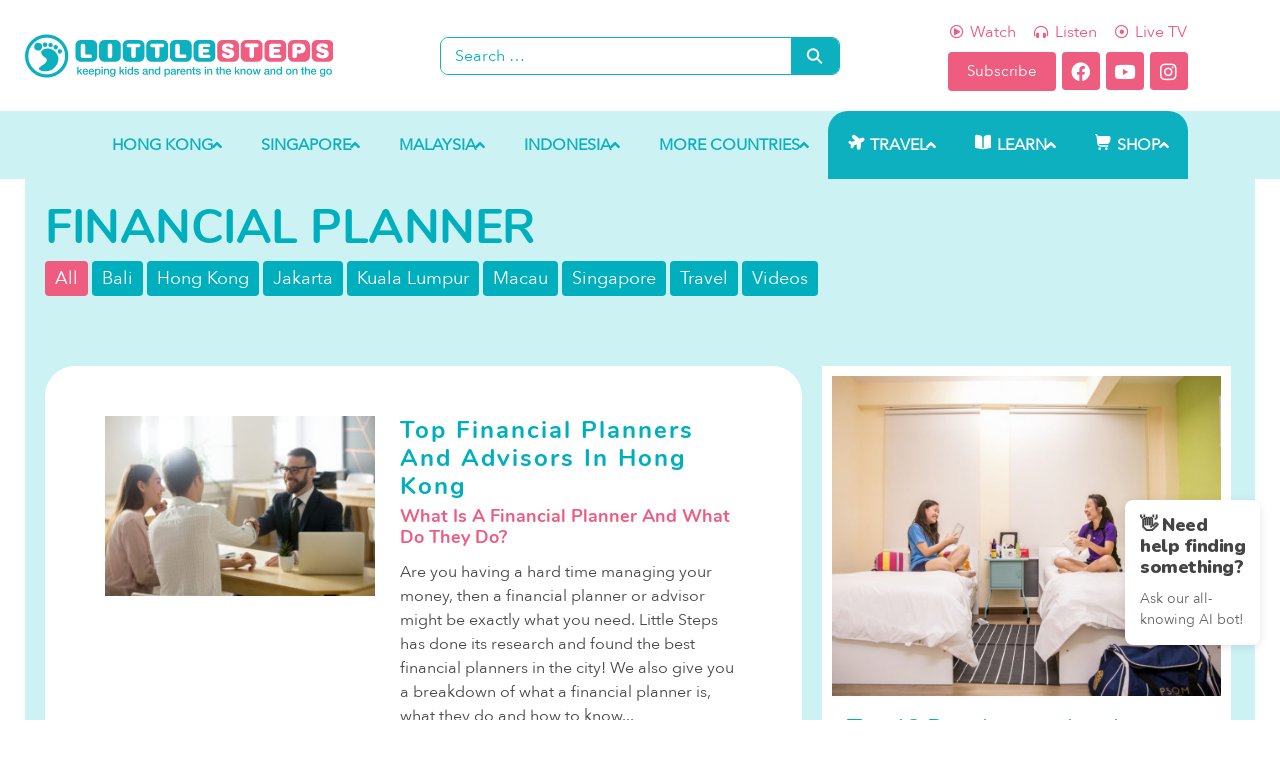

--- FILE ---
content_type: text/html; charset=UTF-8
request_url: https://www.littlestepsasia.com/tag/financial-planner/
body_size: 72591
content:
<!doctype html>

<html lang="en-US">

<head>
	<meta charset="UTF-8">
<script type="text/javascript">
/* <![CDATA[ */
var gform;gform||(document.addEventListener("gform_main_scripts_loaded",function(){gform.scriptsLoaded=!0}),document.addEventListener("gform/theme/scripts_loaded",function(){gform.themeScriptsLoaded=!0}),window.addEventListener("DOMContentLoaded",function(){gform.domLoaded=!0}),gform={domLoaded:!1,scriptsLoaded:!1,themeScriptsLoaded:!1,isFormEditor:()=>"function"==typeof InitializeEditor,callIfLoaded:function(o){return!(!gform.domLoaded||!gform.scriptsLoaded||!gform.themeScriptsLoaded&&!gform.isFormEditor()||(gform.isFormEditor()&&console.warn("The use of gform.initializeOnLoaded() is deprecated in the form editor context and will be removed in Gravity Forms 3.1."),o(),0))},initializeOnLoaded:function(o){gform.callIfLoaded(o)||(document.addEventListener("gform_main_scripts_loaded",()=>{gform.scriptsLoaded=!0,gform.callIfLoaded(o)}),document.addEventListener("gform/theme/scripts_loaded",()=>{gform.themeScriptsLoaded=!0,gform.callIfLoaded(o)}),window.addEventListener("DOMContentLoaded",()=>{gform.domLoaded=!0,gform.callIfLoaded(o)}))},hooks:{action:{},filter:{}},addAction:function(o,r,e,t){gform.addHook("action",o,r,e,t)},addFilter:function(o,r,e,t){gform.addHook("filter",o,r,e,t)},doAction:function(o){gform.doHook("action",o,arguments)},applyFilters:function(o){return gform.doHook("filter",o,arguments)},removeAction:function(o,r){gform.removeHook("action",o,r)},removeFilter:function(o,r,e){gform.removeHook("filter",o,r,e)},addHook:function(o,r,e,t,n){null==gform.hooks[o][r]&&(gform.hooks[o][r]=[]);var d=gform.hooks[o][r];null==n&&(n=r+"_"+d.length),gform.hooks[o][r].push({tag:n,callable:e,priority:t=null==t?10:t})},doHook:function(r,o,e){var t;if(e=Array.prototype.slice.call(e,1),null!=gform.hooks[r][o]&&((o=gform.hooks[r][o]).sort(function(o,r){return o.priority-r.priority}),o.forEach(function(o){"function"!=typeof(t=o.callable)&&(t=window[t]),"action"==r?t.apply(null,e):e[0]=t.apply(null,e)})),"filter"==r)return e[0]},removeHook:function(o,r,t,n){var e;null!=gform.hooks[o][r]&&(e=(e=gform.hooks[o][r]).filter(function(o,r,e){return!!(null!=n&&n!=o.tag||null!=t&&t!=o.priority)}),gform.hooks[o][r]=e)}});
/* ]]> */
</script>

	<meta http-equiv="X-UA-Compatible" content="IE=edge" />
	<meta name="viewport" content="width=device-width, initial-scale=1.0, maximum-scale=1, user-scalable=0"/>
	<link rel="profile" href="http://gmpg.org/xfn/11">
	<link rel="pingback" href="https://www.littlestepsasia.com/xmlrpc.php">
	<meta name='robots' content='index, follow, max-image-preview:large, max-snippet:-1, max-video-preview:-1' />
	<style>img:is([sizes="auto" i], [sizes^="auto," i]) { contain-intrinsic-size: 3000px 1500px }</style>
	
	<!-- This site is optimized with the Yoast SEO plugin v26.5 - https://yoast.com/wordpress/plugins/seo/ -->
	<title>Financial Planner Archives - Little Steps</title>
	<link rel="canonical" href="https://www.littlestepsasia.com/tag/financial-planner/" />
	<meta property="og:locale" content="en_US" />
	<meta property="og:type" content="article" />
	<meta property="og:title" content="Financial Planner Archives - Little Steps" />
	<meta property="og:url" content="https://www.littlestepsasia.com/tag/financial-planner/" />
	<meta property="og:site_name" content="Little Steps" />
	<meta name="twitter:card" content="summary_large_image" />
	<script type="application/ld+json" class="yoast-schema-graph">{"@context":"https://schema.org","@graph":[{"@type":"CollectionPage","@id":"https://www.littlestepsasia.com/tag/financial-planner/","url":"https://www.littlestepsasia.com/tag/financial-planner/","name":"Financial Planner Archives - Little Steps","isPartOf":{"@id":"https://www.littlestepsasia.com/#website"},"primaryImageOfPage":{"@id":"https://www.littlestepsasia.com/tag/financial-planner/#primaryimage"},"image":{"@id":"https://www.littlestepsasia.com/tag/financial-planner/#primaryimage"},"thumbnailUrl":"https://www.littlestepsasia.com/wp-content/uploads/2021/10/Top-Financial-Planners-In-Hong-Kong.jpg","breadcrumb":{"@id":"https://www.littlestepsasia.com/tag/financial-planner/#breadcrumb"},"inLanguage":"en-US"},{"@type":"ImageObject","inLanguage":"en-US","@id":"https://www.littlestepsasia.com/tag/financial-planner/#primaryimage","url":"https://www.littlestepsasia.com/wp-content/uploads/2021/10/Top-Financial-Planners-In-Hong-Kong.jpg","contentUrl":"https://www.littlestepsasia.com/wp-content/uploads/2021/10/Top-Financial-Planners-In-Hong-Kong.jpg","width":1000,"height":667,"caption":"Top Financial Planners In Hong Kong"},{"@type":"BreadcrumbList","@id":"https://www.littlestepsasia.com/tag/financial-planner/#breadcrumb","itemListElement":[{"@type":"ListItem","position":1,"name":"Home","item":"https://www.littlestepsasia.com/"},{"@type":"ListItem","position":2,"name":"Financial Planner"}]},{"@type":"WebSite","@id":"https://www.littlestepsasia.com/#website","url":"https://www.littlestepsasia.com/","name":"Little Steps","description":"","publisher":{"@id":"https://www.littlestepsasia.com/#organization"},"potentialAction":[{"@type":"SearchAction","target":{"@type":"EntryPoint","urlTemplate":"https://www.littlestepsasia.com/?s={search_term_string}"},"query-input":{"@type":"PropertyValueSpecification","valueRequired":true,"valueName":"search_term_string"}}],"inLanguage":"en-US"},{"@type":"Organization","@id":"https://www.littlestepsasia.com/#organization","name":"Little Steps Asia","url":"https://www.littlestepsasia.com/","logo":{"@type":"ImageObject","inLanguage":"en-US","@id":"https://www.littlestepsasia.com/#/schema/logo/image/","url":"https://www.littlestepsasia.com/wp-content/uploads/2020/05/LittleSteps-NewLogo-May2020.svg","contentUrl":"https://www.littlestepsasia.com/wp-content/uploads/2020/05/LittleSteps-NewLogo-May2020.svg","width":744,"height":104,"caption":"Little Steps Asia"},"image":{"@id":"https://www.littlestepsasia.com/#/schema/logo/image/"},"sameAs":["https://www.facebook.com/littlestepsasia"]}]}</script>
	<!-- / Yoast SEO plugin. -->


<link rel='dns-prefetch' href='//api-cdn.shutterstock.com' />
<link href='https://fonts.gstatic.com' crossorigin rel='preconnect' />
<!-- littlestepsasia.com is managing ads with Advanced Ads 1.56.4 --><script id="littl-ready">
			window.advanced_ads_ready=function(e,a){a=a||"complete";var d=function(e){return"interactive"===a?"loading"!==e:"complete"===e};d(document.readyState)?e():document.addEventListener("readystatechange",(function(a){d(a.target.readyState)&&e()}),{once:"interactive"===a})},window.advanced_ads_ready_queue=window.advanced_ads_ready_queue||[];		</script>
		<link rel='stylesheet' id='wp-block-library-css' href='https://www.littlestepsasia.com/wp-includes/css/dist/block-library/style.min.css?ver=6.8.3' type='text/css' media='all' />
<style id='classic-theme-styles-inline-css' type='text/css'>
/*! This file is auto-generated */
.wp-block-button__link{color:#fff;background-color:#32373c;border-radius:9999px;box-shadow:none;text-decoration:none;padding:calc(.667em + 2px) calc(1.333em + 2px);font-size:1.125em}.wp-block-file__button{background:#32373c;color:#fff;text-decoration:none}
</style>
<style id='safe-svg-svg-icon-style-inline-css' type='text/css'>
.safe-svg-cover{text-align:center}.safe-svg-cover .safe-svg-inside{display:inline-block;max-width:100%}.safe-svg-cover svg{height:100%;max-height:100%;max-width:100%;width:100%}

</style>
<link rel='stylesheet' id='shutterstock-block-block-editor-shutterstock-ui-css-css' href='https://api-cdn.shutterstock.com/2.0.2/static/css/sstk-widget.css?ver=6.8.3' type='text/css' media='all' />
<style id='global-styles-inline-css' type='text/css'>
:root{--wp--preset--aspect-ratio--square: 1;--wp--preset--aspect-ratio--4-3: 4/3;--wp--preset--aspect-ratio--3-4: 3/4;--wp--preset--aspect-ratio--3-2: 3/2;--wp--preset--aspect-ratio--2-3: 2/3;--wp--preset--aspect-ratio--16-9: 16/9;--wp--preset--aspect-ratio--9-16: 9/16;--wp--preset--color--black: #000000;--wp--preset--color--cyan-bluish-gray: #abb8c3;--wp--preset--color--white: #ffffff;--wp--preset--color--pale-pink: #f78da7;--wp--preset--color--vivid-red: #cf2e2e;--wp--preset--color--luminous-vivid-orange: #ff6900;--wp--preset--color--luminous-vivid-amber: #fcb900;--wp--preset--color--light-green-cyan: #7bdcb5;--wp--preset--color--vivid-green-cyan: #00d084;--wp--preset--color--pale-cyan-blue: #8ed1fc;--wp--preset--color--vivid-cyan-blue: #0693e3;--wp--preset--color--vivid-purple: #9b51e0;--wp--preset--gradient--vivid-cyan-blue-to-vivid-purple: linear-gradient(135deg,rgba(6,147,227,1) 0%,rgb(155,81,224) 100%);--wp--preset--gradient--light-green-cyan-to-vivid-green-cyan: linear-gradient(135deg,rgb(122,220,180) 0%,rgb(0,208,130) 100%);--wp--preset--gradient--luminous-vivid-amber-to-luminous-vivid-orange: linear-gradient(135deg,rgba(252,185,0,1) 0%,rgba(255,105,0,1) 100%);--wp--preset--gradient--luminous-vivid-orange-to-vivid-red: linear-gradient(135deg,rgba(255,105,0,1) 0%,rgb(207,46,46) 100%);--wp--preset--gradient--very-light-gray-to-cyan-bluish-gray: linear-gradient(135deg,rgb(238,238,238) 0%,rgb(169,184,195) 100%);--wp--preset--gradient--cool-to-warm-spectrum: linear-gradient(135deg,rgb(74,234,220) 0%,rgb(151,120,209) 20%,rgb(207,42,186) 40%,rgb(238,44,130) 60%,rgb(251,105,98) 80%,rgb(254,248,76) 100%);--wp--preset--gradient--blush-light-purple: linear-gradient(135deg,rgb(255,206,236) 0%,rgb(152,150,240) 100%);--wp--preset--gradient--blush-bordeaux: linear-gradient(135deg,rgb(254,205,165) 0%,rgb(254,45,45) 50%,rgb(107,0,62) 100%);--wp--preset--gradient--luminous-dusk: linear-gradient(135deg,rgb(255,203,112) 0%,rgb(199,81,192) 50%,rgb(65,88,208) 100%);--wp--preset--gradient--pale-ocean: linear-gradient(135deg,rgb(255,245,203) 0%,rgb(182,227,212) 50%,rgb(51,167,181) 100%);--wp--preset--gradient--electric-grass: linear-gradient(135deg,rgb(202,248,128) 0%,rgb(113,206,126) 100%);--wp--preset--gradient--midnight: linear-gradient(135deg,rgb(2,3,129) 0%,rgb(40,116,252) 100%);--wp--preset--font-size--small: 13px;--wp--preset--font-size--medium: 20px;--wp--preset--font-size--large: 36px;--wp--preset--font-size--x-large: 42px;--wp--preset--spacing--20: 0.44rem;--wp--preset--spacing--30: 0.67rem;--wp--preset--spacing--40: 1rem;--wp--preset--spacing--50: 1.5rem;--wp--preset--spacing--60: 2.25rem;--wp--preset--spacing--70: 3.38rem;--wp--preset--spacing--80: 5.06rem;--wp--preset--shadow--natural: 6px 6px 9px rgba(0, 0, 0, 0.2);--wp--preset--shadow--deep: 12px 12px 50px rgba(0, 0, 0, 0.4);--wp--preset--shadow--sharp: 6px 6px 0px rgba(0, 0, 0, 0.2);--wp--preset--shadow--outlined: 6px 6px 0px -3px rgba(255, 255, 255, 1), 6px 6px rgba(0, 0, 0, 1);--wp--preset--shadow--crisp: 6px 6px 0px rgba(0, 0, 0, 1);}:where(.is-layout-flex){gap: 0.5em;}:where(.is-layout-grid){gap: 0.5em;}body .is-layout-flex{display: flex;}.is-layout-flex{flex-wrap: wrap;align-items: center;}.is-layout-flex > :is(*, div){margin: 0;}body .is-layout-grid{display: grid;}.is-layout-grid > :is(*, div){margin: 0;}:where(.wp-block-columns.is-layout-flex){gap: 2em;}:where(.wp-block-columns.is-layout-grid){gap: 2em;}:where(.wp-block-post-template.is-layout-flex){gap: 1.25em;}:where(.wp-block-post-template.is-layout-grid){gap: 1.25em;}.has-black-color{color: var(--wp--preset--color--black) !important;}.has-cyan-bluish-gray-color{color: var(--wp--preset--color--cyan-bluish-gray) !important;}.has-white-color{color: var(--wp--preset--color--white) !important;}.has-pale-pink-color{color: var(--wp--preset--color--pale-pink) !important;}.has-vivid-red-color{color: var(--wp--preset--color--vivid-red) !important;}.has-luminous-vivid-orange-color{color: var(--wp--preset--color--luminous-vivid-orange) !important;}.has-luminous-vivid-amber-color{color: var(--wp--preset--color--luminous-vivid-amber) !important;}.has-light-green-cyan-color{color: var(--wp--preset--color--light-green-cyan) !important;}.has-vivid-green-cyan-color{color: var(--wp--preset--color--vivid-green-cyan) !important;}.has-pale-cyan-blue-color{color: var(--wp--preset--color--pale-cyan-blue) !important;}.has-vivid-cyan-blue-color{color: var(--wp--preset--color--vivid-cyan-blue) !important;}.has-vivid-purple-color{color: var(--wp--preset--color--vivid-purple) !important;}.has-black-background-color{background-color: var(--wp--preset--color--black) !important;}.has-cyan-bluish-gray-background-color{background-color: var(--wp--preset--color--cyan-bluish-gray) !important;}.has-white-background-color{background-color: var(--wp--preset--color--white) !important;}.has-pale-pink-background-color{background-color: var(--wp--preset--color--pale-pink) !important;}.has-vivid-red-background-color{background-color: var(--wp--preset--color--vivid-red) !important;}.has-luminous-vivid-orange-background-color{background-color: var(--wp--preset--color--luminous-vivid-orange) !important;}.has-luminous-vivid-amber-background-color{background-color: var(--wp--preset--color--luminous-vivid-amber) !important;}.has-light-green-cyan-background-color{background-color: var(--wp--preset--color--light-green-cyan) !important;}.has-vivid-green-cyan-background-color{background-color: var(--wp--preset--color--vivid-green-cyan) !important;}.has-pale-cyan-blue-background-color{background-color: var(--wp--preset--color--pale-cyan-blue) !important;}.has-vivid-cyan-blue-background-color{background-color: var(--wp--preset--color--vivid-cyan-blue) !important;}.has-vivid-purple-background-color{background-color: var(--wp--preset--color--vivid-purple) !important;}.has-black-border-color{border-color: var(--wp--preset--color--black) !important;}.has-cyan-bluish-gray-border-color{border-color: var(--wp--preset--color--cyan-bluish-gray) !important;}.has-white-border-color{border-color: var(--wp--preset--color--white) !important;}.has-pale-pink-border-color{border-color: var(--wp--preset--color--pale-pink) !important;}.has-vivid-red-border-color{border-color: var(--wp--preset--color--vivid-red) !important;}.has-luminous-vivid-orange-border-color{border-color: var(--wp--preset--color--luminous-vivid-orange) !important;}.has-luminous-vivid-amber-border-color{border-color: var(--wp--preset--color--luminous-vivid-amber) !important;}.has-light-green-cyan-border-color{border-color: var(--wp--preset--color--light-green-cyan) !important;}.has-vivid-green-cyan-border-color{border-color: var(--wp--preset--color--vivid-green-cyan) !important;}.has-pale-cyan-blue-border-color{border-color: var(--wp--preset--color--pale-cyan-blue) !important;}.has-vivid-cyan-blue-border-color{border-color: var(--wp--preset--color--vivid-cyan-blue) !important;}.has-vivid-purple-border-color{border-color: var(--wp--preset--color--vivid-purple) !important;}.has-vivid-cyan-blue-to-vivid-purple-gradient-background{background: var(--wp--preset--gradient--vivid-cyan-blue-to-vivid-purple) !important;}.has-light-green-cyan-to-vivid-green-cyan-gradient-background{background: var(--wp--preset--gradient--light-green-cyan-to-vivid-green-cyan) !important;}.has-luminous-vivid-amber-to-luminous-vivid-orange-gradient-background{background: var(--wp--preset--gradient--luminous-vivid-amber-to-luminous-vivid-orange) !important;}.has-luminous-vivid-orange-to-vivid-red-gradient-background{background: var(--wp--preset--gradient--luminous-vivid-orange-to-vivid-red) !important;}.has-very-light-gray-to-cyan-bluish-gray-gradient-background{background: var(--wp--preset--gradient--very-light-gray-to-cyan-bluish-gray) !important;}.has-cool-to-warm-spectrum-gradient-background{background: var(--wp--preset--gradient--cool-to-warm-spectrum) !important;}.has-blush-light-purple-gradient-background{background: var(--wp--preset--gradient--blush-light-purple) !important;}.has-blush-bordeaux-gradient-background{background: var(--wp--preset--gradient--blush-bordeaux) !important;}.has-luminous-dusk-gradient-background{background: var(--wp--preset--gradient--luminous-dusk) !important;}.has-pale-ocean-gradient-background{background: var(--wp--preset--gradient--pale-ocean) !important;}.has-electric-grass-gradient-background{background: var(--wp--preset--gradient--electric-grass) !important;}.has-midnight-gradient-background{background: var(--wp--preset--gradient--midnight) !important;}.has-small-font-size{font-size: var(--wp--preset--font-size--small) !important;}.has-medium-font-size{font-size: var(--wp--preset--font-size--medium) !important;}.has-large-font-size{font-size: var(--wp--preset--font-size--large) !important;}.has-x-large-font-size{font-size: var(--wp--preset--font-size--x-large) !important;}
:where(.wp-block-post-template.is-layout-flex){gap: 1.25em;}:where(.wp-block-post-template.is-layout-grid){gap: 1.25em;}
:where(.wp-block-columns.is-layout-flex){gap: 2em;}:where(.wp-block-columns.is-layout-grid){gap: 2em;}
:root :where(.wp-block-pullquote){font-size: 1.5em;line-height: 1.6;}
</style>
<link rel='stylesheet' id='core-elements-css' href='https://www.littlestepsasia.com/wp-content/plugins/core-elements/public/css/core-elements-frontend.css?ver=1.2.13' type='text/css' media='all' />
<link rel='stylesheet' id='style-css' href='https://www.littlestepsasia.com/wp-content/plugins/ls-customizations/styles.css?ver=6.8.3' type='text/css' media='all' />
<link rel='stylesheet' id='mailerlite_forms.css-css' href='https://www.littlestepsasia.com/wp-content/plugins/official-mailerlite-sign-up-forms/assets/css/mailerlite_forms.css?ver=1.7.13' type='text/css' media='all' />
<link rel='stylesheet' id='shutterstock-css' href='https://www.littlestepsasia.com/wp-content/plugins/shutterstock/public/css/shutterstock-public.css?ver=1.3.12' type='text/css' media='all' />
<link rel='stylesheet' id='cux-style-css' href='https://www.littlestepsasia.com/wp-content/themes/coreux/style.css?ver=4.0.1' type='text/css' media='all' />
<link rel='stylesheet' id='cux-responsive-css' href='https://www.littlestepsasia.com/wp-content/themes/coreux/assets/css/responsive-min.css?ver=4.0.1' type='text/css' media='all' />
<link rel='stylesheet' id='elementor-frontend-css' href='https://www.littlestepsasia.com/wp-content/plugins/elementor/assets/css/frontend.min.css?ver=3.25.11' type='text/css' media='all' />
<link rel='stylesheet' id='widget-text-editor-css' href='https://www.littlestepsasia.com/wp-content/plugins/elementor/assets/css/widget-text-editor.min.css?ver=3.25.11' type='text/css' media='all' />
<link rel='stylesheet' id='widget-heading-css' href='https://www.littlestepsasia.com/wp-content/plugins/elementor/assets/css/widget-heading.min.css?ver=3.25.11' type='text/css' media='all' />
<link rel='stylesheet' id='widget-social-icons-css' href='https://www.littlestepsasia.com/wp-content/plugins/elementor/assets/css/widget-social-icons.min.css?ver=3.25.11' type='text/css' media='all' />
<link rel='stylesheet' id='e-apple-webkit-css' href='https://www.littlestepsasia.com/wp-content/plugins/elementor/assets/css/conditionals/apple-webkit.min.css?ver=3.25.11' type='text/css' media='all' />
<link rel='stylesheet' id='widget-icon-list-css' href='https://www.littlestepsasia.com/wp-content/plugins/elementor/assets/css/widget-icon-list.min.css?ver=3.25.11' type='text/css' media='all' />
<link rel='stylesheet' id='widget-image-css' href='https://www.littlestepsasia.com/wp-content/plugins/elementor/assets/css/widget-image.min.css?ver=3.25.11' type='text/css' media='all' />
<link rel='stylesheet' id='widget-form-css' href='https://www.littlestepsasia.com/wp-content/plugins/elementor-pro/assets/css/widget-form.min.css?ver=3.25.5' type='text/css' media='all' />
<link rel='stylesheet' id='widget-posts-css' href='https://www.littlestepsasia.com/wp-content/plugins/elementor-pro/assets/css/widget-posts.min.css?ver=3.25.5' type='text/css' media='all' />
<link rel='stylesheet' id='swiper-css' href='https://www.littlestepsasia.com/wp-content/plugins/elementor/assets/lib/swiper/v8/css/swiper.min.css?ver=8.4.5' type='text/css' media='all' />
<link rel='stylesheet' id='e-swiper-css' href='https://www.littlestepsasia.com/wp-content/plugins/elementor/assets/css/conditionals/e-swiper.min.css?ver=3.25.11' type='text/css' media='all' />
<link rel='stylesheet' id='widget-loop-builder-css' href='https://www.littlestepsasia.com/wp-content/plugins/elementor-pro/assets/css/widget-loop-builder.min.css?ver=3.25.5' type='text/css' media='all' />
<link rel='stylesheet' id='elementor-icons-css' href='https://www.littlestepsasia.com/wp-content/plugins/elementor/assets/lib/eicons/css/elementor-icons.min.css?ver=5.34.0' type='text/css' media='all' />
<link rel='stylesheet' id='elementor-post-17017-css' href='https://www.littlestepsasia.com/wp-content/uploads/elementor/css/post-17017.css?ver=1746436281' type='text/css' media='all' />
<link rel='stylesheet' id='e-popup-style-css' href='https://www.littlestepsasia.com/wp-content/plugins/elementor-pro/assets/css/conditionals/popup.min.css?ver=3.25.5' type='text/css' media='all' />
<link rel='stylesheet' id='elementor-post-63-css' href='https://www.littlestepsasia.com/wp-content/uploads/elementor/css/post-63.css?ver=1761031353' type='text/css' media='all' />
<link rel='stylesheet' id='elementor-post-100090-css' href='https://www.littlestepsasia.com/wp-content/uploads/elementor/css/post-100090.css?ver=1757476037' type='text/css' media='all' />
<link rel='stylesheet' id='elementor-post-84088-css' href='https://www.littlestepsasia.com/wp-content/uploads/elementor/css/post-84088.css?ver=1736393416' type='text/css' media='all' />
<link rel='stylesheet' id='elementor-post-64266-css' href='https://www.littlestepsasia.com/wp-content/uploads/elementor/css/post-64266.css?ver=1736393417' type='text/css' media='all' />
<link rel='stylesheet' id='elementor-post-16828-css' href='https://www.littlestepsasia.com/wp-content/uploads/elementor/css/post-16828.css?ver=1736393418' type='text/css' media='all' />
<link rel='stylesheet' id='new-royalslider-core-css-css' href='https://www.littlestepsasia.com/wp-content/plugins/new-royalslider/lib/royalslider/royalslider.css?ver=3.4.3' type='text/css' media='all' />
<link rel='stylesheet' id='rsDefaultInv-css-css' href='https://www.littlestepsasia.com/wp-content/plugins/new-royalslider/lib/royalslider/skins/default-inverted/rs-default-inverted.css?ver=3.4.3' type='text/css' media='all' />
<link rel='stylesheet' id='rsUni-css-css' href='https://www.littlestepsasia.com/wp-content/plugins/new-royalslider/lib/royalslider/skins/universal/rs-universal.css?ver=3.4.3' type='text/css' media='all' />
<link rel='stylesheet' id='visible_nearby_simple-css-css' href='https://www.littlestepsasia.com/wp-content/plugins/new-royalslider/lib/royalslider/templates-css/rs-visible-nearby-simple.css?ver=3.4.3' type='text/css' media='all' />
<link rel='stylesheet' id='cux-premium-css' href='https://www.littlestepsasia.com/wp-content/themes/coreux/inc/vendor/cux-premium/css/cux-premium.css?ver=1.8.1' type='text/css' media='all' />
<style id='cux-premium-inline-css' type='text/css'>
input,optgroup,select,textarea,body{line-height:1.5;}b,strong{color:#4a4a4a;}@media screen and (max-width:768px){body{font-size:16px;}}@media screen and (max-width:480px){body{font-size:16px;}}h1,h2,h3,h4,h5,h6{color:#00afbd;letter-spacing:2px;text-transform:none;}h1{font-size:68px;}@media screen and (max-width:768px){h1{font-size:48px;}}@media screen and (max-width:480px){h1{font-size:48px;}}h2{line-height:1.2!important;letter-spacing:-0.5px;text-transform:none;}h2{color:#00afbd;}h2{font-size:40px;}@media screen and (max-width:768px){h2{font-size:36px;}}@media screen and (max-width:480px){h2{font-size:36px;}}h3{letter-spacing:-0.5px;text-transform:none;}h3{color:#00afbd;}@media screen and (max-width:768px){h3{font-size:24px;}}h4{color:#00afbd;}h4{font-size:22px;}h5{color:#00afbd;}h5{font-size:20px;}h6{line-height:1.5!important;text-transform:none;}h6{color:#00afbd;}body,button,input,optgroup,select,textarea,h1,h2,h3,h4,h5,h6{font-family:"AvenirNext-Regular",Verdana,sans-serif;font-weight:400;font-style:normal;}body{color:#4a4a4a;}h1,h2,h3,h4,h5,h6{font-family:Nunito;font-weight:900;font-style:normal;}h2{font-family:Nunito;font-weight:700;font-style:normal;}h3{font-family:Nunito;font-weight:700;font-style:normal;}h4{font-family:"Nunito-Bold",Verdana,sans-serif;font-weight:700;font-style:normal;}h5{font-family:"Nunito-Bold",Verdana,sans-serif;font-weight:700;font-style:normal;}h6{font-family:"Nunito-Bold",Verdana,sans-serif;font-weight:700;font-style:normal;}.cux-container{max-width:1230px;}.scrolltop{background:#00afbd;border-radius:5px;}.scrolltop:hover{background:rgba(0,175,189,0.89);}a{color:#ee5c80;}.bypostauthor,.bypostauthor .avatar{border-color:#ee5c80;}a:hover{color:#e93e69;}.cux-button,input[type="submit"]{border-width:1px;border-style:solid;border-color:#ee5c80;}.cux-button:hover,input[type="submit"]:hover{border-color:#ee5c80;}.cux-button,input[type="submit"]{border-radius:3px;background:#ee5c80;color:#ffffff;}.cux-button:hover,input[type="submit"]:hover{background:#ee5c80;color:#ffffff;}.cux-sidebar .widget{background:#ffffff;}.cux-navigation .cux-1-4{width:25%;}.cux-navigation .cux-3-4{width:75%;}.cux-logo img{height:50px;}.cux-mobile-logo img{height:60px;}.cux-navigation{background-color:#ffffff;}.cux-mobile-menu a,.cux-mobile-menu-container .cux-close,.cux-menu li.more .cux-more-sub-menu .menu-item a{color:#ffffff;}.cux-mobile-menu a:hover,.cux-menu li.more .cux-more-sub-menu .menu-item a:hover{color:#00afbd;}.cux-mobile-menu > .current-menu-item > a,.cux-menu li.more .cux-more-sub-menu .current-menu-item > a{color:#00afbd !important;}.cux-mobile-menu .menu-item{border-top-color:#ffffff;}.cux-mobile-menu > .menu-item:last-child,.cux-menu-more .cux-menu .more.menu-item-has-children .menu-item:not(.menu-item-has-children),.cux-menu-more .cux-menu .more.menu-item-has-children .menu-item.menu-item-has-children > a{border-bottom-color:#ffffff;}.cux-mobile-menu > .menu-item a,.cux-menu li.more .cux-more-sub-menu .menu-item a{background-color:#00afbd;}.cux-mobile-menu .cux-submenu-toggle{color:#ffffff;}.cux-mobile-menu,.cux-menu li.more .cux-more-sub-menu{font-size:22px;}.cux-navigation-active .cux-logo img{height:20px;}.cux-navigation-active .cux-nav-wrapper{padding-top:5px;padding-bottom:5px;}.cux-navigation-active,.cux-transparent-header .cux-navigation-active,.cux-navigation-active .cux-mobile-nav-wrapper{background-color:#ccf2f3;}.cux-navigation.cux-navigation-active{box-shadow:0px 0px 5px 0px rgba(0,0,0,.15);-moz-box-shadow:0px 0px 5px 0px rgba(0,0,0,.15);-webkit-box-shadow:0px 0px 5px 0px rgba(0,0,0,.15);}
</style>
<link rel='stylesheet' id='cux-style-child-css' href='https://www.littlestepsasia.com/wp-content/themes/littlesteps/style.css?ver=6.8.3' type='text/css' media='all' />
<link rel='stylesheet' id='ecs-styles-css' href='https://www.littlestepsasia.com/wp-content/plugins/ele-custom-skin/assets/css/ecs-style.css?ver=3.1.9' type='text/css' media='all' />
<link rel='stylesheet' id='elementor-post-15719-css' href='https://www.littlestepsasia.com/wp-content/uploads/elementor/css/post-15719.css?ver=1726393549' type='text/css' media='all' />
<link rel='stylesheet' id='elementor-post-15757-css' href='https://www.littlestepsasia.com/wp-content/uploads/elementor/css/post-15757.css?ver=1648862855' type='text/css' media='all' />
<link rel='stylesheet' id='elementor-post-17013-css' href='https://www.littlestepsasia.com/wp-content/uploads/elementor/css/post-17013.css?ver=1584028913' type='text/css' media='all' />
<link rel='stylesheet' id='elementor-post-17074-css' href='https://www.littlestepsasia.com/wp-content/uploads/elementor/css/post-17074.css?ver=1649480738' type='text/css' media='all' />
<link rel='stylesheet' id='google-fonts-1-css' href='https://fonts.googleapis.com/css?family=Roboto%3A100%2C100italic%2C200%2C200italic%2C300%2C300italic%2C400%2C400italic%2C500%2C500italic%2C600%2C600italic%2C700%2C700italic%2C800%2C800italic%2C900%2C900italic%7CRoboto+Slab%3A100%2C100italic%2C200%2C200italic%2C300%2C300italic%2C400%2C400italic%2C500%2C500italic%2C600%2C600italic%2C700%2C700italic%2C800%2C800italic%2C900%2C900italic%7CNunito%3A100%2C100italic%2C200%2C200italic%2C300%2C300italic%2C400%2C400italic%2C500%2C500italic%2C600%2C600italic%2C700%2C700italic%2C800%2C800italic%2C900%2C900italic&#038;display=swap&#038;ver=6.8.3' type='text/css' media='all' />
<link rel='stylesheet' id='elementor-icons-shared-0-css' href='https://www.littlestepsasia.com/wp-content/plugins/elementor/assets/lib/font-awesome/css/fontawesome.min.css?ver=5.15.3' type='text/css' media='all' />
<link rel='stylesheet' id='elementor-icons-fa-brands-css' href='https://www.littlestepsasia.com/wp-content/plugins/elementor/assets/lib/font-awesome/css/brands.min.css?ver=5.15.3' type='text/css' media='all' />
<link rel='stylesheet' id='elementor-icons-fa-solid-css' href='https://www.littlestepsasia.com/wp-content/plugins/elementor/assets/lib/font-awesome/css/solid.min.css?ver=5.15.3' type='text/css' media='all' />
<link rel='stylesheet' id='elementor-icons-fa-regular-css' href='https://www.littlestepsasia.com/wp-content/plugins/elementor/assets/lib/font-awesome/css/regular.min.css?ver=5.15.3' type='text/css' media='all' />
<link rel="preconnect" href="https://fonts.gstatic.com/" crossorigin><script type="text/javascript" src="https://api-cdn.shutterstock.com/2.0.2/static/js/sstk-widget.js?ver=6.8.3" id="shutterstock-block-block-editor-shuttestock-ui-js-js"></script>
<script type="text/javascript" src="https://www.littlestepsasia.com/wp-includes/js/jquery/jquery.min.js?ver=3.7.1" id="jquery-core-js"></script>
<script type="text/javascript" src="https://www.littlestepsasia.com/wp-content/plugins/shutterstock/public/js/shutterstock-public.js?ver=1.3.12" id="shutterstock-js"></script>
<script type="text/javascript" id="advanced-ads-advanced-js-js-extra">
/* <![CDATA[ */
var advads_options = {"blog_id":"1","privacy":{"enabled":false,"state":"not_needed"}};
/* ]]> */
</script>
<script type="text/javascript" src="https://www.littlestepsasia.com/wp-content/plugins/advanced-ads/public/assets/js/advanced.min.js?ver=1.56.4" id="advanced-ads-advanced-js-js"></script>
<script type="text/javascript" id="ecs_ajax_load-js-extra">
/* <![CDATA[ */
var ecs_ajax_params = {"ajaxurl":"https:\/\/www.littlestepsasia.com\/wp-admin\/admin-ajax.php","posts":"{\"tag\":\"financial-planner\",\"error\":\"\",\"m\":\"\",\"p\":0,\"post_parent\":\"\",\"subpost\":\"\",\"subpost_id\":\"\",\"attachment\":\"\",\"attachment_id\":0,\"name\":\"\",\"pagename\":\"\",\"page_id\":0,\"second\":\"\",\"minute\":\"\",\"hour\":\"\",\"day\":0,\"monthnum\":0,\"year\":0,\"w\":0,\"category_name\":\"\",\"cat\":\"\",\"tag_id\":3982,\"author\":\"\",\"author_name\":\"\",\"feed\":\"\",\"tb\":\"\",\"paged\":0,\"meta_key\":\"\",\"meta_value\":\"\",\"preview\":\"\",\"s\":\"\",\"sentence\":\"\",\"title\":\"\",\"fields\":\"all\",\"menu_order\":\"\",\"embed\":\"\",\"category__in\":[],\"category__not_in\":[],\"category__and\":[],\"post__in\":[],\"post__not_in\":[],\"post_name__in\":[],\"tag__in\":[],\"tag__not_in\":[],\"tag__and\":[],\"tag_slug__in\":[\"financial-planner\"],\"tag_slug__and\":[],\"post_parent__in\":[],\"post_parent__not_in\":[],\"author__in\":[],\"author__not_in\":[],\"search_columns\":[],\"post_type\":[\"post\",\"travel\",\"video\",\"bali\",\"hong_kong\",\"jakarta\",\"kuala_lumpur\",\"macau\",\"singapore\"],\"ignore_sticky_posts\":false,\"suppress_filters\":false,\"cache_results\":true,\"update_post_term_cache\":true,\"update_menu_item_cache\":false,\"lazy_load_term_meta\":true,\"update_post_meta_cache\":true,\"posts_per_page\":10,\"nopaging\":false,\"comments_per_page\":\"50\",\"no_found_rows\":false,\"order\":\"DESC\"}"};
/* ]]> */
</script>
<script type="text/javascript" src="https://www.littlestepsasia.com/wp-content/plugins/ele-custom-skin/assets/js/ecs_ajax_pagination.js?ver=3.1.9" id="ecs_ajax_load-js"></script>
<script type="text/javascript" src="https://www.littlestepsasia.com/wp-content/plugins/ele-custom-skin/assets/js/ecs.js?ver=3.1.9" id="ecs-script-js"></script>
<link rel="https://api.w.org/" href="https://www.littlestepsasia.com/wp-json/" /><link rel="alternate" title="JSON" type="application/json" href="https://www.littlestepsasia.com/wp-json/wp/v2/tags/3982" /><style>.travel-high { display: flex; }</style>        <!-- MailerLite Universal -->
        <script>
            (function(w,d,e,u,f,l,n){w[f]=w[f]||function(){(w[f].q=w[f].q||[])
                .push(arguments);},l=d.createElement(e),l.async=1,l.src=u,
                n=d.getElementsByTagName(e)[0],n.parentNode.insertBefore(l,n);})
            (window,document,'script','https://assets.mailerlite.com/js/universal.js','ml');
            ml('account', '956553');
            ml('enablePopups', true);
        </script>
        <!-- End MailerLite Universal -->
        <script type="text/javascript">
		var advadsCfpQueue = [];
		var advadsCfpAd = function( adID ){
			if ( 'undefined' == typeof advadsProCfp ) { advadsCfpQueue.push( adID ) } else { advadsProCfp.addElement( adID ) }
		};
		</script>
		<script>(function(w,d,s,l,i){w[l]=w[l]||[];w[l].push({'gtm.start':
new Date().getTime(),event:'gtm.js'});var f=d.getElementsByTagName(s)[0],
j=d.createElement(s),dl=l!='dataLayer'?'&l='+l:'';j.async=true;j.src=
'https://www.googletagmanager.com/gtm.js?id='+i+dl;f.parentNode.insertBefore(j,f);
})(window,document,'script','dataLayer','GTM-MC7DV9Z');</script>

<!-- BUGHERD -->
<script type="text/javascript" src="https://www.bugherd.com/sidebarv2.js?apikey=hmqxyfjxi0gkpfecklkcrq" async="true"></script>

<!-- Facebook Pixel Code -->
<script>
  !function(f,b,e,v,n,t,s)
  {if(f.fbq)return;n=f.fbq=function(){n.callMethod?
  n.callMethod.apply(n,arguments):n.queue.push(arguments)};
  if(!f._fbq)f._fbq=n;n.push=n;n.loaded=!0;n.version='2.0';
  n.queue=[];t=b.createElement(e);t.async=!0;
  t.src=v;s=b.getElementsByTagName(e)[0];
  s.parentNode.insertBefore(t,s)}(window, document,'script',
  'https://connect.facebook.net/en_US/fbevents.js');
  fbq('init', '1543628545931815');
  fbq('track', 'PageView');
</script>
<noscript>
  <img height="1" width="1" style="display:none" 
       src="https://www.facebook.com/tr?id=1543628545931815&ev=PageView&noscript=1"/>
</noscript>
<!-- End Facebook Pixel Code -->

<!--facebook domain verification-->
<meta name="facebook-domain-verification" content="ju4lvcva6pue7iu50zlxmdog1uykff" />
<meta name="generator" content="Elementor 3.25.11; features: additional_custom_breakpoints, e_optimized_control_loading; settings: css_print_method-external, google_font-enabled, font_display-swap">
<link rel="stylesheet" href="https://cdnjs.cloudflare.com/ajax/libs/font-awesome/6.4.2/css/brands.min.css" integrity="sha512-W/zrbCncQnky/EzL+/AYwTtosvrM+YG/V6piQLSe2HuKS6cmbw89kjYkp3tWFn1dkWV7L1ruvJyKbLz73Vlgfg==" crossorigin="anonymous" referrerpolicy="no-referrer"/>
<style>
    .fa-brands, .fab.fa-twitter, .mec-fa-twitter {
        font-family: 'Font Awesome 6 Brands';
        font-style: normal;
        font-weight: 400;
    }
    .fa-twitter::before, .mec-fa-twitter::before {
        content: "\e61b" !important;
    }
</style>
<script data-noptimize="1" data-cfasync="false" data-wpfc-render="false">
  (function () {
      var script = document.createElement("script");
      script.async = 1;
      script.src = 'https://emrldco.com/NDY4Njkw.js?t=468690';
      document.head.appendChild(script);
  })();
</script>
<meta property="fb:app_id" content="1236460133160242" /><style type="text/css">.recentcomments a{display:inline !important;padding:0 !important;margin:0 !important;}</style>			<style>
				.e-con.e-parent:nth-of-type(n+4):not(.e-lazyloaded):not(.e-no-lazyload),
				.e-con.e-parent:nth-of-type(n+4):not(.e-lazyloaded):not(.e-no-lazyload) * {
					background-image: none !important;
				}
				@media screen and (max-height: 1024px) {
					.e-con.e-parent:nth-of-type(n+3):not(.e-lazyloaded):not(.e-no-lazyload),
					.e-con.e-parent:nth-of-type(n+3):not(.e-lazyloaded):not(.e-no-lazyload) * {
						background-image: none !important;
					}
				}
				@media screen and (max-height: 640px) {
					.e-con.e-parent:nth-of-type(n+2):not(.e-lazyloaded):not(.e-no-lazyload),
					.e-con.e-parent:nth-of-type(n+2):not(.e-lazyloaded):not(.e-no-lazyload) * {
						background-image: none !important;
					}
				}
			</style>
			<script id='nitro-telemetry-meta' nitro-exclude>window.NPTelemetryMetadata={missReason: (!window.NITROPACK_STATE ? 'page type not allowed (post_tag)' : 'hit'),pageType: 'post_tag',isEligibleForOptimization: false,}</script><script id='nitro-generic' nitro-exclude>(()=>{window.NitroPack=window.NitroPack||{coreVersion:"na",isCounted:!1};let e=document.createElement("script");if(e.src="https://nitroscripts.com/GJbRqRMYLMuAojDUrViSTTylWaNqvHmP",e.async=!0,e.id="nitro-script",document.head.appendChild(e),!window.NitroPack.isCounted){window.NitroPack.isCounted=!0;let t=()=>{navigator.sendBeacon("https://to.getnitropack.com/p",JSON.stringify({siteId:"GJbRqRMYLMuAojDUrViSTTylWaNqvHmP",url:window.location.href,isOptimized:!!window.IS_NITROPACK,coreVersion:"na",missReason:window.NPTelemetryMetadata?.missReason||"",pageType:window.NPTelemetryMetadata?.pageType||"",isEligibleForOptimization:!!window.NPTelemetryMetadata?.isEligibleForOptimization}))};(()=>{let e=()=>new Promise(e=>{"complete"===document.readyState?e():window.addEventListener("load",e)}),i=()=>new Promise(e=>{document.prerendering?document.addEventListener("prerenderingchange",e,{once:!0}):e()}),a=async()=>{await i(),await e(),t()};a()})(),window.addEventListener("pageshow",e=>{if(e.persisted){let i=document.prerendering||self.performance?.getEntriesByType?.("navigation")[0]?.activationStart>0;"visible"!==document.visibilityState||i||t()}})}})();</script><link rel="icon" href="https://www.littlestepsasia.com/wp-content/uploads/2021/06/cropped-Little-Steps-Asia-Favicon-32x32.png" sizes="32x32" />
<link rel="icon" href="https://www.littlestepsasia.com/wp-content/uploads/2021/06/cropped-Little-Steps-Asia-Favicon-192x192.png" sizes="192x192" />
<link rel="apple-touch-icon" href="https://www.littlestepsasia.com/wp-content/uploads/2021/06/cropped-Little-Steps-Asia-Favicon-180x180.png" />
<meta name="msapplication-TileImage" content="https://www.littlestepsasia.com/wp-content/uploads/2021/06/cropped-Little-Steps-Asia-Favicon-270x270.png" />
		<style type="text/css" id="wp-custom-css">
			/*Header*/
.cux-navigation .cux-container{
	padding-left: 0;
	padding-right: 0;
}
.cux-menu-stacked-advanced.menu-align-center .cux-3-4{
	display: block;
}

/* About-Us Team FAQ  */
.team-faq ul,
.team-faq ul li ul{
  margin: 0;
  padding: 0;
}
.team-faq ul li {
  margin: 0 0 30px;
  padding: 0;
  list-style: none;
  color: #ee5c80;
}
.team-faq ul li:last-child {
  margin: 0;
}
.team-faq ul li ul li{
  margin: 0;
  padding: 0;
  list-style: none;
  color: #4A4A4A;
}
.page-title > .elementor-container{
	padding-top: 33px;
}

.social {
    text-align: center;
    display: -webkit-box;
    display: -ms-flexbox;
    display: flex;
    -webkit-box-orient: horizontal;
    -webkit-box-direction: normal;
    -ms-flex-direction: row;
    flex-direction: row;
    -webkit-box-align: center;
    -ms-flex-align: center;
    align-items: center; }
.social__title {
    font-size: 16px;
    text-transform: none;
    margin-right: 18px; }
.social--inner-footer {
    -ms-flex-wrap: wrap;
    flex-wrap: wrap; }
.social--inner-footer .social__title {
    font-size: 29px;
    text-transform: uppercase;
    margin-bottom: 18px;
    margin-right: 0;
    width: 100%; }
.social--inner-footer .social__list {
    width: 100%; }
.social__title {
    color: #00AFBD; }
.social__list {
    padding: 0;
    margin: 0; }
.social__list li {
    display: inline-block;
    vertical-align: middle;
    font-size: 0; }
.social__link {
    display: inline-block;
    width: 30px;
    height: 30px;
    background-color: #00AFBD;
    border-radius: 8px;
    color: #fff;
    padding: 4px;
    cursor: pointer; }
.social__link svg {
    width: 100%;
    height: 100%;
    fill: currentColor; }

.ls-widget-events-calendar-sidebar .events-calendar-sidebar .recent-post-list__item h5 {
    letter-spacing: 0px;
}

.featured-layout{border:4px solid #EE5C80; border-radius:0 15px 15px 15px;position:relative;margin-top:60px;padding:30px 25px 0px 25px;}
.featured-tab{position:absolute;background-color:#EE5C80;color:white;border-radius:10px 10px 0 0;padding:10px;top:-50px;left:-4px;font-size:18px;}
.hidden-list-item{display:none !important;}

@media (max-width: 768px) {
    .social {
        -ms-flex-wrap: wrap;
        flex-wrap: wrap;
        -webkit-box-pack: center;
        -ms-flex-pack: center;
        justify-content: center; }
    .social__list {
        margin-bottom: 10px;
        width: 100%; }
    .social .youtube-subscribe {
        -webkit-box-ordinal-group: 3;
        -ms-flex-order: 2;
        order: 2; } }


/*header*/
.ls-main-nav__submenu-cities {
    position: absolute;
    top: 100%;
    left: 0;
    width: 100%;
    opacity: 0;
    visibility: hidden;
    display: flex;
    list-style-type: none;
    background: #FACDD8;
}
.ls-main-nav__submenu-main-overview {
	padding-top: 12px;
}
.ls-main-nav__submenu-main-subcategories {
	margin-right: 8px;
}
.ls-main-nav__country .ls-top-level-link {
    background-color: #FACDD8 !important;
}
.ls-main-nav__country .ls-top-level-link:hover {
    background-color: #EE5E81 !important;
    border-radius: 24px 24px 0 0;
}
.ls-main-nav__country .ls-top-level-link:hover .ls-menu-title,
.ls-main-nav__country .ls-top-level-link:hover .ls-dropdown-arrow {
    color: #fff !important;
}
.ls-main-nav__country .ls-top-level-link .ls-menu-title,
.ls-main-nav__country .ls-top-level-link .ls-dropdown-arrow{
    color: #EE5E81 !important;
}
.cux-navigation .ls-main-navigation-wrapper .ls-main-nav__country:hover,
.cux-navigation .ls-main-navigation-wrapper .ls-main-nav .ls-sub-mega-menu .ls-main-nav__submenu-categories li:hover {
    border-radius: 24px 24px 0 0;
}
.ls-main-nav__country:hover .ls-main-nav__submenu-cities{
    opacity: 1;
    visibility: visible;
}
.ls-main-nav__submenu-categories {
    background-color: #DBF3F5 !important;
}
.ls-main-nav__submenu-categories a{
    color: #0DB0BE !important;
    font-weight: 700;
}
.ls-main-nav__submenu-categories>li:hover>a{
    color: #FFF !important;
}
.ls-main-nav__submenu-categories li {
    padding-left: 23px;
    padding-right: 23px;
}
.ls-main-nav__submenu-categories>li:hover {

    padding-left: 23px;
    padding-right: 23px;
}
.ls-main-nav__submenu-categories .ls-main-nav__submenu-cities-container li:hover a{
    color: #FFF !important;
}
.ls-main-nav__submenu-main-overview>li:hover,
.ls-main-nav__submenu-main-subcategories li:hover,
.ls-main-nav__submenu-extra on the way li:hover{
    background-color: transparent !important;
    color: #EE5E81 !important;
}
.ls-main-nav__submenu-main-overview>li:hover a,
.ls-main-nav__submenu-main-subcategories li:hover a,
.ls-main-nav__submenu-extra li:hover a{
    color: #EE5E81 !important;
}

.ls-main-nav__submenu-cities-container {
    max-width: 1285px;
}

.ls-main-nav__submenu-cities-container,
.ls-main-nav__submenu-categories,
.ls-main-nav__submenu-panel{
    max-width: 1440px;
    display: flex;
    width: 100%;
    margin: 0 auto;
}

.ls-main-nav__submenu-cities-container {
    max-width: 1285px;
}

.ls-sub-mega-menu {
    background: transparent !important;
    max-width: 1440px;
    margin-left: auto;
    margin-right: auto;
    left: 0;
    right: 0;
    text-align: center;
    padding-top: 6px;
		box-shadow: none !important;
}
.ls-main-nav__submenu-categories {
    border-top-left-radius: 8px;
    border-top-right-radius: 8px;
}
.ls-main-nav__submenu-panel {
    background: #DBF3F5 !important;
    color: #0DB0BE;
    border-bottom-left-radius: 8px;
    border-bottom-right-radius: 8px;
    display: flex;
}
.ls-main-nav__submenu-panel-left {
    border-right: 1px solid #0DB0BE;
    margin-right: 12px !important;
}
.ls-main-nav__submenu-featured-item {
   background: transparent !important; 
}
.ls-main-nav__submenu-featured-item-img {
    border: none !important;
}
.ls-main-nav__submenu-featured-item-title {
    text-align: left;
    color: #EE5E81;
}
.ls-main-nav__submenu-featured-item:hover .ls-main-nav__submenu-featured-item-title {
    color: #0DB0BE;
}
.ls-main-nav__submenu-featured-item-img img {
    width: 100%;
}
.ls-main-nav__submenu-featured {
    gap: 12px;
}
.ls-main-nav__submenu-featured-item {
    margin-right: 0 !important;
}
/*HEADERMOBILE*/
.cux-mobile-logo img{
    max-width: 200px;
    height: auto;
}
.cux-mobile-logo-container{
    width: 100%;
}
.cux-mobile-nav-wrapper .cux-mobile-menu-toggle{
    padding: 8px;
    line-height: 36px;
}
.search-toggle-container {
    background: #ee5e81;
    padding: 8px;
}
.cux-navigation .cux-mobile-menu-off-canvas .cux-container {
    justify-content: start;
}
.search-toggle-container,.cux-mobile-nav-wrapper .cux-mobile-menu-toggle,
.dropdown-search input {
    border-radius: 4px;
}
.search-toggle-container, .cux-mobile-nav-wrapper .cux-mobile-menu-toggle,
.dropdown-search input {
    border-radius: 4px;
}
.search-toggle-container, .dropdown-search input {
    margin-right: 5px;
}
.cux-navigation .cux-mobile-menu-off-canvas .cux-mobile-menu-container {
    padding-top: 0;   
}
.search-toggle svg, .search-toggle {
    width: 20px;
    height: 20px;
}
.search-toggle { 
    display: block;
}
.ls-top-level-country { 
    cursor: default;
}

@media only screen and (max-width: 480px) {
    .ls-widget-featured-article .large-card__header-content {
        flex-direction: column-reverse;
    }
    .ls-widget-featured-article .large-card__header-icon {
        align-self: flex-start !important;
    }
	.large-card__top{
		padding-left:0!important;
	}
}

/* Bold text fix */
.wp-singular strong {
    font-family: "AvenirNext-Bold", verdana, sans-serif;
    font-weight: normal;
}

/* fix contact us */
.ls-mobile-nav .root-menu-item:last-child .cux-submenu-toggle {
    display: none;
}

.mobile-menu-item-video,.ls-main-nav__country.video{
    display: none;
}
		</style>
		<style id="kirki-inline-styles">/* cyrillic-ext */
@font-face {
  font-family: 'Nunito';
  font-style: normal;
  font-weight: 700;
  font-display: swap;
  src: url(https://www.littlestepsasia.com/wp-content/fonts/nunito/font) format('woff');
  unicode-range: U+0460-052F, U+1C80-1C8A, U+20B4, U+2DE0-2DFF, U+A640-A69F, U+FE2E-FE2F;
}
/* cyrillic */
@font-face {
  font-family: 'Nunito';
  font-style: normal;
  font-weight: 700;
  font-display: swap;
  src: url(https://www.littlestepsasia.com/wp-content/fonts/nunito/font) format('woff');
  unicode-range: U+0301, U+0400-045F, U+0490-0491, U+04B0-04B1, U+2116;
}
/* vietnamese */
@font-face {
  font-family: 'Nunito';
  font-style: normal;
  font-weight: 700;
  font-display: swap;
  src: url(https://www.littlestepsasia.com/wp-content/fonts/nunito/font) format('woff');
  unicode-range: U+0102-0103, U+0110-0111, U+0128-0129, U+0168-0169, U+01A0-01A1, U+01AF-01B0, U+0300-0301, U+0303-0304, U+0308-0309, U+0323, U+0329, U+1EA0-1EF9, U+20AB;
}
/* latin-ext */
@font-face {
  font-family: 'Nunito';
  font-style: normal;
  font-weight: 700;
  font-display: swap;
  src: url(https://www.littlestepsasia.com/wp-content/fonts/nunito/font) format('woff');
  unicode-range: U+0100-02BA, U+02BD-02C5, U+02C7-02CC, U+02CE-02D7, U+02DD-02FF, U+0304, U+0308, U+0329, U+1D00-1DBF, U+1E00-1E9F, U+1EF2-1EFF, U+2020, U+20A0-20AB, U+20AD-20C0, U+2113, U+2C60-2C7F, U+A720-A7FF;
}
/* latin */
@font-face {
  font-family: 'Nunito';
  font-style: normal;
  font-weight: 700;
  font-display: swap;
  src: url(https://www.littlestepsasia.com/wp-content/fonts/nunito/font) format('woff');
  unicode-range: U+0000-00FF, U+0131, U+0152-0153, U+02BB-02BC, U+02C6, U+02DA, U+02DC, U+0304, U+0308, U+0329, U+2000-206F, U+20AC, U+2122, U+2191, U+2193, U+2212, U+2215, U+FEFF, U+FFFD;
}
/* cyrillic-ext */
@font-face {
  font-family: 'Nunito';
  font-style: normal;
  font-weight: 900;
  font-display: swap;
  src: url(https://www.littlestepsasia.com/wp-content/fonts/nunito/font) format('woff');
  unicode-range: U+0460-052F, U+1C80-1C8A, U+20B4, U+2DE0-2DFF, U+A640-A69F, U+FE2E-FE2F;
}
/* cyrillic */
@font-face {
  font-family: 'Nunito';
  font-style: normal;
  font-weight: 900;
  font-display: swap;
  src: url(https://www.littlestepsasia.com/wp-content/fonts/nunito/font) format('woff');
  unicode-range: U+0301, U+0400-045F, U+0490-0491, U+04B0-04B1, U+2116;
}
/* vietnamese */
@font-face {
  font-family: 'Nunito';
  font-style: normal;
  font-weight: 900;
  font-display: swap;
  src: url(https://www.littlestepsasia.com/wp-content/fonts/nunito/font) format('woff');
  unicode-range: U+0102-0103, U+0110-0111, U+0128-0129, U+0168-0169, U+01A0-01A1, U+01AF-01B0, U+0300-0301, U+0303-0304, U+0308-0309, U+0323, U+0329, U+1EA0-1EF9, U+20AB;
}
/* latin-ext */
@font-face {
  font-family: 'Nunito';
  font-style: normal;
  font-weight: 900;
  font-display: swap;
  src: url(https://www.littlestepsasia.com/wp-content/fonts/nunito/font) format('woff');
  unicode-range: U+0100-02BA, U+02BD-02C5, U+02C7-02CC, U+02CE-02D7, U+02DD-02FF, U+0304, U+0308, U+0329, U+1D00-1DBF, U+1E00-1E9F, U+1EF2-1EFF, U+2020, U+20A0-20AB, U+20AD-20C0, U+2113, U+2C60-2C7F, U+A720-A7FF;
}
/* latin */
@font-face {
  font-family: 'Nunito';
  font-style: normal;
  font-weight: 900;
  font-display: swap;
  src: url(https://www.littlestepsasia.com/wp-content/fonts/nunito/font) format('woff');
  unicode-range: U+0000-00FF, U+0131, U+0152-0153, U+02BB-02BC, U+02C6, U+02DA, U+02DC, U+0304, U+0308, U+0329, U+2000-206F, U+20AC, U+2122, U+2191, U+2193, U+2212, U+2215, U+FEFF, U+FFFD;
}</style></head>

<body class="archive tag tag-financial-planner tag-3982 wp-custom-logo wp-theme-coreux wp-child-theme-littlesteps cux cux-top-financial-planners cux-sidebar-right cux-sub-menu-align-left elementor-default elementor-template-full-width elementor-kit-17017 aa-prefix-littl- elementor-page-16828" itemscope itemtype="http://schema.org/WebPage">
	<a class="screen-reader-text skip-link" href="#container" title="Skip to content">Skip to content</a>

	
		<!-- IE Notification Bar -->
		<script>
		(function($) {
			$(document).ready(function() {
				function GetIEVersion() {
					var sAgent = window.navigator.userAgent;
					var Idx = sAgent.indexOf("MSIE");

					// If IE, return version number.
					if (Idx > 0) 
						return parseInt(sAgent.substring(Idx+ 5, sAgent.indexOf(".", Idx)));

					// If IE 11 then look for Updated user agent string.
					else if (!!navigator.userAgent.match(/Trident\/7\./)) 
						return 11;

					else
						return 0; //It is not IE
				}

				if (GetIEVersion() > 0) {		
					$("body").prepend("<div class=\"cuxce-notification notification-warning\"><p>Your web browser (Internet Explorer "+GetIEVersion()+") is out of date and not supported. Use an updated browser for the best experience on this site.</p></div>");
				}
			});
		})(jQuery);

		</script>
		<noscript><iframe src="https://www.googletagmanager.com/ns.html?id=GTM-MC7DV9Z"
height="0" width="0" style="display:none;visibility:hidden"></iframe></noscript>
	<div id="container" class="cux-page">

		
		
		<header class="cux-page-header" itemscope itemtype="http://schema.org/WPHeader">

			
<div class="cux-navigation" data-sub-menu-animation-duration="250" data-sticky="true" data-sticky-delay="300px" data-sticky-animation="fade" data-sticky-animation-duration="100">

	<!-- Desktop Menu -->		
		
		
	<div class="cux-visible-large">
		<div class="cux-menu-stacked-advanced-wrapper ">
			<div class="cux-container cux-container-center">
				<div class="cux-1-4 littlesteps-topheader-left">
											<div class="cux-logo">
							<a class="cux-remove-font-size" href="/">
								<img src="https://www.littlestepsasia.com/wp-content/uploads/2020/05/LittleSteps-NewLogo-May2020.svg" alt="tag" title="Little Steps Header">					
							</a>
						</div>
									</div>
				<div class="cux-2-4 littlesteps-topheader-middle">
					<div class="search-desktop-container">
						<form role="search" method="get" id="searchform" class="searchform" action="https://www.littlestepsasia.com/">
							<div class="search-input-container">
								<input type="search" id="s" name="s" value="" placeholder="Search …" title="Press enter to search">
								<button type="submit" class="search-input-search"><svg width="19" height="18" viewBox="0 0 19 18" fill="none" xmlns="http://www.w3.org/2000/svg">
								<path d="M16.291 15.75L11.791 11.25M13.291 7.5C13.291 8.18944 13.1552 8.87213 12.8914 9.50909C12.6275 10.146 12.2408 10.7248 11.7533 11.2123C11.2658 11.6998 10.6871 12.0865 10.0501 12.3504C9.41314 12.6142 8.73046 12.75 8.04102 12.75C7.35158 12.75 6.66889 12.6142 6.03193 12.3504C5.39497 12.0865 4.81621 11.6998 4.3287 11.2123C3.8412 10.7248 3.45449 10.146 3.19065 9.50909C2.92681 8.87213 2.79102 8.18944 2.79102 7.5C2.79102 6.10761 3.34414 4.77226 4.3287 3.78769C5.31327 2.80312 6.64863 2.25 8.04102 2.25C9.4334 2.25 10.7688 2.80312 11.7533 3.78769C12.7379 4.77226 13.291 6.10761 13.291 7.5Z" stroke="white" stroke-width="2" stroke-linecap="round" stroke-linejoin="round"/>
								</svg>
								</button>
							</div>
						</form>
					</div>
				</div>
				<div class="cux-1-4 littlesteps-topheader-right">
					<div class="littlesteps-topheader-right-container">
								<div data-elementor-type="container" data-elementor-id="99507" class="elementor elementor-99507" data-elementor-post-type="elementor_library">
				<div class="elementor-element elementor-element-ef0e543 e-flex e-con-boxed e-con e-parent" data-id="ef0e543" data-element_type="container">
					<div class="e-con-inner">
		<div class="elementor-element elementor-element-6561690d e-con-full e-flex e-con e-child" data-id="6561690d" data-element_type="container">
				<div class="elementor-element elementor-element-3f35937b elementor-icon-list--layout-inline elementor-align-center elementor-list-item-link-full_width elementor-widget elementor-widget-icon-list" data-id="3f35937b" data-element_type="widget" data-widget_type="icon-list.default">
				<div class="elementor-widget-container">
					<ul class="elementor-icon-list-items elementor-inline-items">
							<li class="elementor-icon-list-item elementor-inline-item">
											<a href="/video">

												<span class="elementor-icon-list-icon">
							<i aria-hidden="true" class="far fa-play-circle"></i>						</span>
										<span class="elementor-icon-list-text">Watch</span>
											</a>
									</li>
								<li class="elementor-icon-list-item elementor-inline-item">
											<a href="/hong-kong/pregnancy/bump-club/pregnancy-bump-club/">

												<span class="elementor-icon-list-icon">
							<i aria-hidden="true" class="fas fa-headphones-alt"></i>						</span>
										<span class="elementor-icon-list-text">Listen</span>
											</a>
									</li>
								<li class="elementor-icon-list-item elementor-inline-item">
											<a href="/little-steps-live-events/">

												<span class="elementor-icon-list-icon">
							<i aria-hidden="true" class="far fa-dot-circle"></i>						</span>
										<span class="elementor-icon-list-text">Live TV</span>
											</a>
									</li>
						</ul>
				</div>
				</div>
				</div>
		<div class="elementor-element elementor-element-5416170a e-con-full e-flex e-con e-child" data-id="5416170a" data-element_type="container">
				<div class="elementor-element elementor-element-3ff97770 elementor-align-justify elementor-widget__width-initial elementor-widget elementor-widget-button" data-id="3ff97770" data-element_type="widget" data-widget_type="button.default">
				<div class="elementor-widget-container">
							<div class="elementor-button-wrapper">
					<a class="elementor-button elementor-button-link elementor-size-sm" href="https://www.littlestepsasia.com/little-steps-newsletters/">
						<span class="elementor-button-content-wrapper">
									<span class="elementor-button-text">Subscribe</span>
					</span>
					</a>
				</div>
						</div>
				</div>
				</div>
		<div class="elementor-element elementor-element-66f2ebde e-con-full e-flex e-con e-child" data-id="66f2ebde" data-element_type="container">
				<div class="elementor-element elementor-element-73339dc5 e-grid-align-left elementor-shape-rounded elementor-grid-0 elementor-widget elementor-widget-social-icons" data-id="73339dc5" data-element_type="widget" data-widget_type="social-icons.default">
				<div class="elementor-widget-container">
					<div class="elementor-social-icons-wrapper elementor-grid">
							<span class="elementor-grid-item">
					<a class="elementor-icon elementor-social-icon elementor-social-icon-facebook elementor-repeater-item-6d5efd9" href="https://www.facebook.com/littlestepsasia" target="_blank">
						<span class="elementor-screen-only">Facebook</span>
						<i class="fab fa-facebook"></i>					</a>
				</span>
							<span class="elementor-grid-item">
					<a class="elementor-icon elementor-social-icon elementor-social-icon-youtube elementor-repeater-item-a1e3a6f" href="https://youtube.com/@littlestepsasia6122?feature=shared" target="_blank">
						<span class="elementor-screen-only">Youtube</span>
						<i class="fab fa-youtube"></i>					</a>
				</span>
							<span class="elementor-grid-item">
					<a class="elementor-icon elementor-social-icon elementor-social-icon-instagram elementor-repeater-item-f06de16" href="https://www.instagram.com/littlestepsasia/" target="_blank">
						<span class="elementor-screen-only">Instagram</span>
						<i class="fab fa-instagram"></i>					</a>
				</span>
					</div>
				</div>
				</div>
				</div>
					</div>
				</div>
				</div>
							</div>
				</div>
			</div>

		</div>
		<!-- Desktop Menu -->
		<div class="ls-main-navigation-wrapper">
			<nav class="ls-main-navigation">
				<ul class="ls-main-nav  blue-background">
					
													<!-- Top-Level Country Menu Item -->
							<li class="ls-main-nav__country hong kong">
								<div class="ls-menu-item-wrapper">
									<div class="ls-menu-title"><span class="ls-top-level-country">Hong kong</span></div>
									<i class="ls-dropdown-arrow fa fa-angle-right"></i>
								</div>

																	<!-- Submenu for Cities -->
									<ul class="ls-main-nav__submenu-cities">
										<div class="ls-main-nav__submenu-cities-container">
																							<li >
													<a href="/hong-kong/" class="ls-top-level-link">
														<div class="ls-menu-item-wrapper">
																														<div class="ls-menu-title">Hong Kong</div>
																															<i class="ls-dropdown-arrow fa fa-angle-right"></i>
																													</div>
													</a>

													<!-- Submenu for Subcategories -->
																											<div class="ls-sub-mega-menu">
															<ul class="ls-main-nav__submenu-categories">
																																	<li class="events">
																		<a href="https://www.littlestepsasia.com/hong-kong/events/">Events																																							<i class="ls-dropdown-arrow fa fa-angle-down"></i>
																																					</a>

																																					<div class="ls-main-nav__submenu-panel">
																				<div class="ls-main-nav__submenu-panel-left">
																					<!-- CONTENT SUBMENU -->
																																											<ul class="ls-main-nav__submenu-main-overview">
																																																																				<li><a href="https://www.littlestepsasia.com/hong-kong/events/">All Events</a></li>
																																																																				<li><a href="https://www.littlestepsasia.com/hong-kong/events/calendar/">Events Calendar</a></li>
																																												</ul>
																					
																																											<ul class="ls-main-nav__submenu-main-subcategories">
																																															<li><a href="https://www.littlestepsasia.com/hong-kong/events/today/">Today</a></li>
																																															<li><a href="https://www.littlestepsasia.com/hong-kong/events/this-week/">This Week</a></li>
																																															<li><a href="https://www.littlestepsasia.com/hong-kong/events/next-week/">Next Week</a></li>
																																															<li><a href="https://www.littlestepsasia.com/hong-kong/events/this-month/">This Month</a></li>
																																															<li><a href="https://www.littlestepsasia.com/hong-kong/events/next-month/">Next Month</a></li>
																																													</ul>
																					
																																											<div class="separator"></div>
																						<ul class="ls-main-nav__submenu-extra">
																																															<li><a href="https://www.littlestepsasia.com/tag/top-hikes-with-kids/">Top Hikes With Kids</a></li>
																																													</ul>
																					
																				</div>

																				<div class="ls-main-nav__submenu-panel-right">
																																											<div class="ls-main-nav__submenu-featured">
																																															<a class="ls-main-nav__submenu-featured-item" href="https://www.littlestepsasia.com/hong-kong/events/seasonal-events-guides/family-friendly-events-by-month/">
																									<div class="ls-main-nav__submenu-featured-item-img">
																										<img src="https://littlestepsasia.s3.ap-southeast-1.amazonaws.com/wp-content/uploads/2026/01/12104723/Best-Family-Friendly-Events-In-Hong-Kong-January-2026-234x185.png">
																									</div>
																									<div class="ls-main-nav__submenu-featured-item-title">
																										Best Family-Friendly Events In Hong Kong &#8211; January 2026																									</div>
																								</a>
																																															<a class="ls-main-nav__submenu-featured-item" href="https://www.littlestepsasia.com/hong-kong/events/seasonal-events-guides/lion-dances-chinese-new-year/">
																									<div class="ls-main-nav__submenu-featured-item-img">
																										<img src="https://littlestepsasia.s3.ap-southeast-1.amazonaws.com/wp-content/uploads/2025/01/15134009/Top-Places-To-Watch-Lion-Dances-In-Hong-Kong-This-Chinese-New-Year-2026-234x185.jpg">
																									</div>
																									<div class="ls-main-nav__submenu-featured-item-title">
																										Top Places To Watch Lion Dances In Hong Kong This Chinese New Year 2026																									</div>
																								</a>
																																															<a class="ls-main-nav__submenu-featured-item" href="https://www.littlestepsasia.com/hong-kong/events/special-events/monchhichi-harbour-carnival/">
																									<div class="ls-main-nav__submenu-featured-item-img">
																										<img src="https://littlestepsasia.s3.ap-southeast-1.amazonaws.com/wp-content/uploads/2026/01/16144345/Guide-To-The-Monchhichi-Harbour-Carnival-At-Central-Pier-6-Hong-Kong--234x185.jpg">
																									</div>
																									<div class="ls-main-nav__submenu-featured-item-title">
																										Guide To The Monchhichi Harbour Carnival At Central Pier 6 Hong Kong																									</div>
																								</a>
																																													</div>
																																									</div>

																			</div>
																																			</li>
																																	<li class="play">
																		<a href="https://www.littlestepsasia.com/hong-kong/play/">Play																																							<i class="ls-dropdown-arrow fa fa-angle-down"></i>
																																					</a>

																																					<div class="ls-main-nav__submenu-panel">
																				<div class="ls-main-nav__submenu-panel-left">
																					<!-- CONTENT SUBMENU -->
																																											<ul class="ls-main-nav__submenu-main-overview">
																																																																				<li><a href="https://www.littlestepsasia.com/hong-kong/play/">All PLAY Articles</a></li>
																																												</ul>
																					
																																											<ul class="ls-main-nav__submenu-main-subcategories">
																																															<li><a href="https://www.littlestepsasia.com/hong-kong/play/travel-itineraries/">Travel Itineraries</a></li>
																																															<li><a href="https://www.littlestepsasia.com/hong-kong/play/top-things-to-do-with-kids/">Top Things To Do With Kids</a></li>
																																															<li><a href="https://www.littlestepsasia.com/hong-kong/play/outdoor-activities/">Outdoor Activities</a></li>
																																															<li><a href="https://www.littlestepsasia.com/hong-kong/play/indoor-activities/">Indoor Activities</a></li>
																																															<li><a href="https://www.littlestepsasia.com/hong-kong/play/cultural-activities/">Cultural Activities</a></li>
																																															<li><a href="https://www.littlestepsasia.com/hong-kong/play/staycations-and-travel/">Staycations And Travel</a></li>
																																															<li><a href="https://www.littlestepsasia.com/hong-kong/play/neighborhood-guides/">Neighborhood Guides</a></li>
																																															<li><a href="https://www.littlestepsasia.com/hong-kong/play/diy-activities/">DIY Activities</a></li>
																																													</ul>
																					
																					
																				</div>

																				<div class="ls-main-nav__submenu-panel-right">
																																											<div class="ls-main-nav__submenu-featured">
																																															<a class="ls-main-nav__submenu-featured-item" href="https://www.littlestepsasia.com/hong-kong/play/outdoor-activities/sai-ying-pun-waterfront-park/">
																									<div class="ls-main-nav__submenu-featured-item-img">
																										<img src="https://littlestepsasia.s3.ap-southeast-1.amazonaws.com/wp-content/uploads/2025/12/03130353/All-You-Need-To-Know-About-Sai-Ying-Puns-New-Waterfront-Park-Opening-Soon-234x185.jpg">
																									</div>
																									<div class="ls-main-nav__submenu-featured-item-title">
																										All You Need To Know About Sai Ying Pun&#8217;s New Waterfront Park																									</div>
																								</a>
																																															<a class="ls-main-nav__submenu-featured-item" href="https://www.littlestepsasia.com/hong-kong/play/staycations-and-travel/family-friendly-deals/">
																									<div class="ls-main-nav__submenu-featured-item-img">
																										<img src="https://littlestepsasia.s3.ap-southeast-1.amazonaws.com/wp-content/uploads/2025/11/16104302/CNY-2026-Disneyland-Little-Steps-Asia-234x185.png">
																									</div>
																									<div class="ls-main-nav__submenu-featured-item-title">
																										Best Family-Friendly Chinese New Year Staycations In Hong Kong 2026																									</div>
																								</a>
																																															<a class="ls-main-nav__submenu-featured-item" href="https://www.littlestepsasia.com/hong-kong/play/indoor-activities/momoland-north-point/">
																									<div class="ls-main-nav__submenu-featured-item-img">
																										<img src="https://littlestepsasia.s3.ap-southeast-1.amazonaws.com/wp-content/uploads/2026/01/15074045/momoland-playhouse-playroom-north-point-234x185.jpg">
																									</div>
																									<div class="ls-main-nav__submenu-featured-item-title">
																										Momoland North Point Flagship: Their Biggest Indoor Playground In Hong Kong																									</div>
																								</a>
																																													</div>
																																									</div>

																			</div>
																																			</li>
																																	<li class="dine">
																		<a href="https://www.littlestepsasia.com/hong-kong/dine/">Dine																																							<i class="ls-dropdown-arrow fa fa-angle-down"></i>
																																					</a>

																																					<div class="ls-main-nav__submenu-panel">
																				<div class="ls-main-nav__submenu-panel-left">
																					<!-- CONTENT SUBMENU -->
																																											<ul class="ls-main-nav__submenu-main-overview">
																																																																				<li><a href="https://www.littlestepsasia.com/hong-kong/dine/">All DINE Articles</a></li>
																																												</ul>
																					
																																											<ul class="ls-main-nav__submenu-main-subcategories">
																																															<li><a href="https://www.littlestepsasia.com/hong-kong/dine/date-night/">Date Night Restaurants And Bars</a></li>
																																															<li><a href="https://www.littlestepsasia.com/hong-kong/dine/cafes-and-coffee-shops/">Cafes and Coffee Shops</a></li>
																																															<li><a href="https://www.littlestepsasia.com/hong-kong/dine/afternoon-tea/">Afternoon Tea</a></li>
																																															<li><a href="https://www.littlestepsasia.com/hong-kong/dine/takeaway-and-delivery/">Takeaway And Delivery</a></li>
																																															<li><a href="https://www.littlestepsasia.com/hong-kong/dine/kid-friendly-restaurants/">Kid-Friendly Restaurants</a></li>
																																															<li><a href="https://www.littlestepsasia.com/hong-kong/dine/seasonal-dining-guides/">Seasonal Dining Guides</a></li>
																																													</ul>
																					
																					
																				</div>

																				<div class="ls-main-nav__submenu-panel-right">
																																											<div class="ls-main-nav__submenu-featured">
																																															<a class="ls-main-nav__submenu-featured-item" href="https://www.littlestepsasia.com/hong-kong/dine/kid-friendly-restaurants/new-restaurants-hong-kong/">
																									<div class="ls-main-nav__submenu-featured-item-img">
																										<img src="https://littlestepsasia.s3.ap-southeast-1.amazonaws.com/wp-content/uploads/2025/11/02231331/Best-New-Restaurants-In-Hong-Kong-January-2026-234x185.png">
																									</div>
																									<div class="ls-main-nav__submenu-featured-item-title">
																										Best New Restaurants In Hong Kong &#8211; January 2026																									</div>
																								</a>
																																															<a class="ls-main-nav__submenu-featured-item" href="https://www.littlestepsasia.com/hong-kong/dine/takeaway-and-delivery/where-to-find-galette-des-rois/">
																									<div class="ls-main-nav__submenu-featured-item-img">
																										<img src="https://littlestepsasia.s3.ap-southeast-1.amazonaws.com/wp-content/uploads/2023/01/02225750/Where-To-Find-Hong-Kongs-Best-Kings-Cake-Aka-Galette-Des-Rois-234x185.jpg">
																									</div>
																									<div class="ls-main-nav__submenu-featured-item-title">
																										Where To Find Hong Kong&#8217;s Best King&#8217;s Cake Aka Galette Des Rois 2026																									</div>
																								</a>
																																															<a class="ls-main-nav__submenu-featured-item" href="https://www.littlestepsasia.com/hong-kong/dine/seasonal-dining-guides/valentines-day-menus-restaurants/">
																									<div class="ls-main-nav__submenu-featured-item-img">
																										<img src="https://littlestepsasia.s3.ap-southeast-1.amazonaws.com/wp-content/uploads/2024/01/22183047/The-Best-Valentines-Day-Dinners-Restaurants-Hong-Kong-2025-234x185.jpg">
																									</div>
																									<div class="ls-main-nav__submenu-featured-item-title">
																										The Best Valentine&#8217;s Day Set Menus, Dinners &#038; Restaurants Hong Kong 2026																									</div>
																								</a>
																																													</div>
																																									</div>

																			</div>
																																			</li>
																																	<li class="party">
																		<a href="https://www.littlestepsasia.com/hong-kong/party/">Party																																							<i class="ls-dropdown-arrow fa fa-angle-down"></i>
																																					</a>

																																					<div class="ls-main-nav__submenu-panel">
																				<div class="ls-main-nav__submenu-panel-left">
																					<!-- CONTENT SUBMENU -->
																																											<ul class="ls-main-nav__submenu-main-overview">
																																																																				<li><a href="https://www.littlestepsasia.com/hong-kong/party/">All PARTY Articles</a></li>
																																												</ul>
																					
																																											<ul class="ls-main-nav__submenu-main-subcategories">
																																															<li><a href="https://www.littlestepsasia.com/hong-kong/party/cakes/">Cakes</a></li>
																																															<li><a href="https://www.littlestepsasia.com/hong-kong/party/entertainers/">Entertainers</a></li>
																																															<li><a href="https://www.littlestepsasia.com/hong-kong/party/planning-and-rental-services/">Planning and Rental Services</a></li>
																																															<li><a href="https://www.littlestepsasia.com/hong-kong/party/venues/">Venues</a></li>
																																															<li><a href="https://www.littlestepsasia.com/hong-kong/party/photographers/">Photographers</a></li>
																																															<li><a href="https://www.littlestepsasia.com/hong-kong/party/party-supplies/">Party Supplies</a></li>
																																													</ul>
																					
																																											<div class="separator"></div>
																						<ul class="ls-main-nav__submenu-extra">
																																															<li><a href="https://www.littlestepsasia.com/tag/christmas-prep/">Christmas &amp; Holiday Prep 2024</a></li>
																																													</ul>
																					
																				</div>

																				<div class="ls-main-nav__submenu-panel-right">
																																											<div class="ls-main-nav__submenu-featured">
																																															<a class="ls-main-nav__submenu-featured-item" href="https://www.littlestepsasia.com/hong-kong/party/planning-and-rental-services/catering-companies-hong-kong/">
																									<div class="ls-main-nav__submenu-featured-item-img">
																										<img src="https://www.littlestepsasia.com/wp-content/uploads/2019/03/Top-Catering-Companies-In-Hong-Kong-234x185.jpg">
																									</div>
																									<div class="ls-main-nav__submenu-featured-item-title">
																										Top Caterers Hong Kong:  Best Catering Companies In Hong Kong For Events, Dinner Parties, And Junks!																									</div>
																								</a>
																																															<a class="ls-main-nav__submenu-featured-item" href="https://www.littlestepsasia.com/hong-kong/party/planning-and-rental-services/wedding-planners/">
																									<div class="ls-main-nav__submenu-featured-item-img">
																										<img src="https://littlestepsasia.s3.ap-southeast-1.amazonaws.com/wp-content/uploads/2025/07/15152713/Wedding-Planning-Little-Steps-234x185.jpeg">
																									</div>
																									<div class="ls-main-nav__submenu-featured-item-title">
																										Guide To The Best Wedding Planners In Hong Kong																									</div>
																								</a>
																																															<a class="ls-main-nav__submenu-featured-item" href="https://www.littlestepsasia.com/hong-kong/party/photographers/school-photographers/">
																									<div class="ls-main-nav__submenu-featured-item-img">
																										<img src="https://littlestepsasia.s3.ap-southeast-1.amazonaws.com/wp-content/uploads/2025/08/27111558/School-Photography-234x185.jpg">
																									</div>
																									<div class="ls-main-nav__submenu-featured-item-title">
																										Guide To The Best School Photographers In Hong Kong																									</div>
																								</a>
																																													</div>
																																									</div>

																			</div>
																																			</li>
																																	<li class="health">
																		<a href="https://www.littlestepsasia.com/hong-kong/health/">Health																																							<i class="ls-dropdown-arrow fa fa-angle-down"></i>
																																					</a>

																																					<div class="ls-main-nav__submenu-panel">
																				<div class="ls-main-nav__submenu-panel-left">
																					<!-- CONTENT SUBMENU -->
																																											<ul class="ls-main-nav__submenu-main-overview">
																																																																				<li><a href="https://www.littlestepsasia.com/hong-kong/health/">All HEALTH Articles</a></li>
																																												</ul>
																					
																																											<ul class="ls-main-nav__submenu-main-subcategories">
																																															<li><a href="https://www.littlestepsasia.com/hong-kong/health/medical-specialists/">Best Medical Specialists</a></li>
																																															<li><a href="https://www.littlestepsasia.com/hong-kong/health/medical-insurance/">Medical Insurance</a></li>
																																															<li><a href="https://www.littlestepsasia.com/hong-kong/health/dentists-orthodontics/">Dentists And Orthodontics</a></li>
																																															<li><a href="https://www.littlestepsasia.com/hong-kong/health/special-needs-resources/">Special Needs Resources</a></li>
																																															<li><a href="https://www.littlestepsasia.com/hong-kong/health/family-medicine/">General Family Medicine</a></li>
																																															<li><a href="https://www.littlestepsasia.com/hong-kong/health/wellness/">Mental Health &amp; Wellness</a></li>
																																															<li><a href="https://www.littlestepsasia.com/hong-kong/health/hospitals/">Hospitals</a></li>
																																															<li><a href="https://www.littlestepsasia.com/hong-kong/health/spas/">Spas, Skin, &amp; Beauty</a></li>
																																															<li><a href="https://www.littlestepsasia.com/hong-kong/health/fitness/">Fitness</a></li>
																																															<li><a href="https://www.littlestepsasia.com/hong-kong/health/nutrition/">Nutrition And Recipes</a></li>
																																													</ul>
																					
																					
																				</div>

																				<div class="ls-main-nav__submenu-panel-right">
																																											<div class="ls-main-nav__submenu-featured">
																																															<a class="ls-main-nav__submenu-featured-item" href="https://www.littlestepsasia.com/hong-kong/health/wellness/awareness-days-for-health/">
																									<div class="ls-main-nav__submenu-featured-item-img">
																										<img src="https://littlestepsasia.s3.ap-southeast-1.amazonaws.com/wp-content/uploads/2022/10/23165706/Awareness-Days-For-Health-In-Hong-Kong-234x185.jpg">
																									</div>
																									<div class="ls-main-nav__submenu-featured-item-title">
																										List Of International Awareness Days For Health 2026/2027																									</div>
																								</a>
																																															<a class="ls-main-nav__submenu-featured-item" href="https://www.littlestepsasia.com/hong-kong/health/medical-specialists/top-nutritionists/">
																									<div class="ls-main-nav__submenu-featured-item-img">
																										<img src="https://littlestepsasia.s3.ap-southeast-1.amazonaws.com/wp-content/uploads/2025/10/20231041/nutrition-coach-234x185.png">
																									</div>
																									<div class="ls-main-nav__submenu-featured-item-title">
																										9 Expert Nutritionists And Dietitians In Hong Kong																									</div>
																								</a>
																																															<a class="ls-main-nav__submenu-featured-item" href="https://www.littlestepsasia.com/hong-kong/health/medical-specialists/general-practitioners/">
																									<div class="ls-main-nav__submenu-featured-item-img">
																										<img src="https://www.littlestepsasia.com/wp-content/uploads/2025/10/Top-General-Practitioners-In-Hong-Kong-234x185.jpg">
																									</div>
																									<div class="ls-main-nav__submenu-featured-item-title">
																										Top General Practitioners (GPs) In Hong Kong For The Whole Family																									</div>
																								</a>
																																													</div>
																																									</div>

																			</div>
																																			</li>
																																	<li class="family_life">
																		<a href="https://www.littlestepsasia.com/hong-kong/family-life/">Family Life																																							<i class="ls-dropdown-arrow fa fa-angle-down"></i>
																																					</a>

																																					<div class="ls-main-nav__submenu-panel">
																				<div class="ls-main-nav__submenu-panel-left">
																					<!-- CONTENT SUBMENU -->
																																											<ul class="ls-main-nav__submenu-main-overview">
																																																																				<li><a href="https://www.littlestepsasia.com/hong-kong/family-life/">All FAMILY LIFE Articles</a></li>
																																												</ul>
																					
																																											<ul class="ls-main-nav__submenu-main-subcategories">
																																															<li><a href="https://www.littlestepsasia.com/hong-kong/family-life/transportation-and-car-buying/">Transportation And Car Buying</a></li>
																																															<li><a href="https://www.littlestepsasia.com/hong-kong/family-life/parents-who-rock/">Meet People Who ROCK Hong Kong</a></li>
																																															<li><a href="https://www.littlestepsasia.com/hong-kong/family-life/relationships/">Relationships, Marriage, And Divorce</a></li>
																																															<li><a href="https://www.littlestepsasia.com/hong-kong/family-life/pets/">Pets</a></li>
																																															<li><a href="https://www.littlestepsasia.com/hong-kong/family-life/domestic-helpers/">Domestic Helpers</a></li>
																																															<li><a href="https://www.littlestepsasia.com/hong-kong/family-life/family-finance/">Family Finance</a></li>
																																															<li><a href="https://www.littlestepsasia.com/hong-kong/family-life/parenting-life/">Parenting Life</a></li>
																																															<li><a href="https://www.littlestepsasia.com/hong-kong/family-life/relocation-and-moving/">Relocation And Moving</a></li>
																																													</ul>
																					
																																											<div class="separator"></div>
																						<ul class="ls-main-nav__submenu-extra">
																																															<li><a href="https://www.littlestepsasia.com/tag/top-hikes-with-kids/">Top Hikes With Kids</a></li>
																																													</ul>
																					
																				</div>

																				<div class="ls-main-nav__submenu-panel-right">
																																											<div class="ls-main-nav__submenu-featured">
																																															<a class="ls-main-nav__submenu-featured-item" href="https://www.littlestepsasia.com/hong-kong/family-life/relationships/top-divorce-lawyers/">
																									<div class="ls-main-nav__submenu-featured-item-img">
																										<img src="https://www.littlestepsasia.com/wp-content/uploads/2021/12/Best-Divorce-Lawyers-Hong-Kong-234x185.jpg">
																									</div>
																									<div class="ls-main-nav__submenu-featured-item-title">
																										Top Divorce Lawyers In Hong Kong With Family Law And Matrimonial Experience																									</div>
																								</a>
																																															<a class="ls-main-nav__submenu-featured-item" href="https://www.littlestepsasia.com/hong-kong/family-life/pets/pet-hkid/">
																									<div class="ls-main-nav__submenu-featured-item-img">
																										<img src="https://littlestepsasia.s3.ap-southeast-1.amazonaws.com/wp-content/uploads/2025/08/29072014/spca-pet-ID-copy-234x185.jpg">
																									</div>
																									<div class="ls-main-nav__submenu-featured-item-title">
																										Now You Can Give Your Pet Their Very Own &#8216;HKID&#8217; In Hong Kong!																									</div>
																								</a>
																																															<a class="ls-main-nav__submenu-featured-item" href="https://www.littlestepsasia.com/hong-kong/family-life/parenting-life/emergency-public-private-hospital/">
																									<div class="ls-main-nav__submenu-featured-item-img">
																										<img src="https://littlestepsasia.s3.ap-southeast-1.amazonaws.com/wp-content/uploads/2025/08/17234550/AE-HK-Little-Steps-Asia-234x185.jpg">
																									</div>
																									<div class="ls-main-nav__submenu-featured-item-title">
																										Best Private And Public Hospitals In Hong Kong For Emergency Care																									</div>
																								</a>
																																													</div>
																																									</div>

																			</div>
																																			</li>
																																	<li class="pregnancy">
																		<a href="https://www.littlestepsasia.com/hong-kong/pregnancy/">Pregnancy																																							<i class="ls-dropdown-arrow fa fa-angle-down"></i>
																																					</a>

																																					<div class="ls-main-nav__submenu-panel">
																				<div class="ls-main-nav__submenu-panel-left">
																					<!-- CONTENT SUBMENU -->
																																											<ul class="ls-main-nav__submenu-main-overview">
																																																																				<li><a href="https://www.littlestepsasia.com/hong-kong/pregnancy/">All PREGNANCY Articles</a></li>
																																												</ul>
																					
																																											<ul class="ls-main-nav__submenu-main-subcategories">
																																															<li><a href="https://www.littlestepsasia.com/hong-kong/pregnancy/baby-showers-and-celebrations/">Baby Showers and Celebrations</a></li>
																																															<li><a href="https://www.littlestepsasia.com/hong-kong/pregnancy/bump-club/">JOIN US: Little Steps Bump Club</a></li>
																																															<li><a href="https://www.littlestepsasia.com/hong-kong/pregnancy/maternity-shopping/">Maternity Shopping</a></li>
																																															<li><a href="https://www.littlestepsasia.com/hong-kong/pregnancy/prenatal-and-postnatal-services/">Prenatal And Postnatal Services</a></li>
																																													</ul>
																					
																					
																				</div>

																				<div class="ls-main-nav__submenu-panel-right">
																																											<div class="ls-main-nav__submenu-featured">
																																															<a class="ls-main-nav__submenu-featured-item" href="https://www.littlestepsasia.com/hong-kong/pregnancy/prenatal-and-postnatal-services/night-nurses/">
																									<div class="ls-main-nav__submenu-featured-item-img">
																										<img src="https://www.littlestepsasia.com/wp-content/uploads/2019/03/Night-Nurses-Pui-Yuet-Hong-Kong-234x185.jpg">
																									</div>
																									<div class="ls-main-nav__submenu-featured-item-title">
																										Guide To Night Nurses, Pui Yuet, Confinement Nannies In Hong Kong																									</div>
																								</a>
																																															<a class="ls-main-nav__submenu-featured-item" href="https://www.littlestepsasia.com/hong-kong/pregnancy/maternity-shopping/maternity-clothes/">
																									<div class="ls-main-nav__submenu-featured-item-img">
																										<img src="https://littlestepsasia.s3.ap-southeast-1.amazonaws.com/wp-content/uploads/2024/04/20122710/Best-Shops-And-Stores-For-Maternity-Clothes-In-Hong-Kong-234x185.jpg">
																									</div>
																									<div class="ls-main-nav__submenu-featured-item-title">
																										Best Shops And Stores For Maternity Clothes In Hong Kong																									</div>
																								</a>
																																															<a class="ls-main-nav__submenu-featured-item" href="https://www.littlestepsasia.com/hong-kong/pregnancy/prenatal-and-postnatal-services/prenatal-services/">
																									<div class="ls-main-nav__submenu-featured-item-img">
																										<img src="https://www.littlestepsasia.com/wp-content/uploads/2019/12/Prenatal-Care-In-Hong-Kong-Little-Steps-Asia-234x185.jpg">
																									</div>
																									<div class="ls-main-nav__submenu-featured-item-title">
																										Prenatal Services And Support In Hong Kong																									</div>
																								</a>
																																													</div>
																																									</div>

																			</div>
																																			</li>
																																	<li class="career">
																		<a href="https://www.littlestepsasia.com/hong-kong/career/">Career																																							<i class="ls-dropdown-arrow fa fa-angle-down"></i>
																																					</a>

																																					<div class="ls-main-nav__submenu-panel">
																				<div class="ls-main-nav__submenu-panel-left">
																					<!-- CONTENT SUBMENU -->
																																											<ul class="ls-main-nav__submenu-main-overview">
																																																																				<li><a href="https://www.littlestepsasia.com/hong-kong/career/">All CAREER Articles</a></li>
																																												</ul>
																					
																																											<ul class="ls-main-nav__submenu-main-subcategories">
																																															<li><a href="https://www.littlestepsasia.com/hong-kong/career/job-board/">Job Board</a></li>
																																															<li><a href="https://www.littlestepsasia.com/hong-kong/career/advice/">Advice</a></li>
																																															<li><a href="https://www.littlestepsasia.com/hong-kong/career/co-working-spaces/">Co-Working Spaces</a></li>
																																															<li><a href="https://www.littlestepsasia.com/hong-kong/career/volunteering-and-charities/">Volunteer Work And Charities</a></li>
																																															<li><a href="https://www.littlestepsasia.com/hong-kong/career/courses-and-hobby-classes/">Courses And Hobby Classes</a></li>
																																													</ul>
																					
																					
																				</div>

																				<div class="ls-main-nav__submenu-panel-right">
																																											<div class="ls-main-nav__submenu-featured">
																																															<a class="ls-main-nav__submenu-featured-item" href="https://www.littlestepsasia.com/hong-kong/career/advice/life-health-executive-coaches/">
																									<div class="ls-main-nav__submenu-featured-item-img">
																										<img src="https://littlestepsasia.s3.ap-southeast-1.amazonaws.com/wp-content/uploads/2022/07/03115143/Life-coaches-in-Hong-Kong-Little-Steps-Asia-2-234x185.jpg">
																									</div>
																									<div class="ls-main-nav__submenu-featured-item-title">
																										Top 18 Life, Health, And Executive Coaches In Hong Kong																									</div>
																								</a>
																																															<a class="ls-main-nav__submenu-featured-item" href="https://www.littlestepsasia.com/hong-kong/career/job-board/networking-groups/">
																									<div class="ls-main-nav__submenu-featured-item-img">
																										<img src="https://littlestepsasia.s3.ap-southeast-1.amazonaws.com/wp-content/uploads/2025/06/17232145/Women-Networking-HK-234x185.jpg">
																									</div>
																									<div class="ls-main-nav__submenu-featured-item-title">
																										The Best Networking Groups For Women In Hong Kong																									</div>
																								</a>
																																															<a class="ls-main-nav__submenu-featured-item" href="https://www.littlestepsasia.com/hong-kong/career/job-board/sides-hustles/">
																									<div class="ls-main-nav__submenu-featured-item-img">
																										<img src="https://littlestepsasia.s3.ap-southeast-1.amazonaws.com/wp-content/uploads/2025/06/23222621/Side-Hustle-Little-Steps-Asia-234x185.jpg">
																									</div>
																									<div class="ls-main-nav__submenu-featured-item-title">
																										Where To Find Side Hustles And Part-Time Jobs In Hong Kong																									</div>
																								</a>
																																													</div>
																																									</div>

																			</div>
																																			</li>
																																	<li class="learn">
																		<a href="https://www.littlestepsasia.com/hong-kong/learn/">Learn																																							<i class="ls-dropdown-arrow fa fa-angle-down"></i>
																																					</a>

																																					<div class="ls-main-nav__submenu-panel">
																				<div class="ls-main-nav__submenu-panel-left">
																					<!-- CONTENT SUBMENU -->
																																											<ul class="ls-main-nav__submenu-main-overview">
																																																																				<li><a href="https://www.littlestepsasia.com/hong-kong/learn/">All LEARN Articles</a></li>
																																												</ul>
																					
																																											<ul class="ls-main-nav__submenu-main-subcategories">
																																															<li><a href="https://www.littlestepsasia.com/hong-kong/learn/regional-school-news/">Regional School News</a></li>
																																															<li><a href="https://www.littlestepsasia.com/hong-kong/learn/schools/">Schools</a></li>
																																															<li><a href="https://www.littlestepsasia.com/hong-kong/learn/playgroups/">Playgroups</a></li>
																																															<li><a href="https://www.littlestepsasia.com/hong-kong/learn/holiday-camps/">Holiday Camps</a></li>
																																															<li><a href="https://www.littlestepsasia.com/hong-kong/learn/after-school-activities/">After School Activities</a></li>
																																															<li><a href="https://www.littlestepsasia.com/hong-kong/learn/tutors/">Tutors And Tuition Centers</a></li>
																																															<li><a href="https://www.littlestepsasia.com/hong-kong/learn/technology-and-apps/">Technology And Apps</a></li>
																																															<li><a href="https://www.littlestepsasia.com/hong-kong/learn/university-prep-and-exams/">University Prep And Exams</a></li>
																																															<li><a href="https://www.littlestepsasia.com/hong-kong/learn/special-needs/">Inclusive Schools &amp; SEN</a></li>
																																															<li><a href="https://www.littlestepsasia.com/hong-kong/learn/virtual-learning/">Virtual Learning</a></li>
																																															<li><a href="https://www.littlestepsasia.com/hong-kong/learn/tools-and-downloads/">Tools And Downloads</a></li>
																																															<li><a href="https://www.littlestepsasia.com/hong-kong/learn/boarding-schools/">Boarding Schools</a></li>
																																													</ul>
																					
																																											<div class="separator"></div>
																						<ul class="ls-main-nav__submenu-extra">
																																															<li><a href="https://www.littlestepsasia.com/tag/school-events/">School Open Days &amp; Events - HK</a></li>
																																															<li><a href="https://www.littlestepsasia.com/tag/ib-exam-results/">IB Exam Results</a></li>
																																													</ul>
																					
																				</div>

																				<div class="ls-main-nav__submenu-panel-right">
																																											<div class="ls-main-nav__submenu-featured">
																																															<a class="ls-main-nav__submenu-featured-item" href="https://www.littlestepsasia.com/hong-kong/learn/holiday-camps/chinese-new-year-camps/">
																									<div class="ls-main-nav__submenu-featured-item-img">
																										<img src="https://www.littlestepsasia.com/wp-content/uploads/2026/01/Best-Chinese-New-Year-Holiday-Camps-For-Kids-In-Hong-Kong-2026-234x185.jpg">
																									</div>
																									<div class="ls-main-nav__submenu-featured-item-title">
																										Best Chinese New Year Holiday Camps For Kids In Hong Kong 2026																									</div>
																								</a>
																																															<a class="ls-main-nav__submenu-featured-item" href="https://www.littlestepsasia.com/hong-kong/learn/after-school-activities/after-school-activities-hong-kong/">
																									<div class="ls-main-nav__submenu-featured-item-img">
																										<img src="https://littlestepsasia.s3.ap-southeast-1.amazonaws.com/wp-content/uploads/2025/05/11151442/Ultimate-Guide-To-After-School-Activities-For-Kids-In-Hong-Kong-2025-UPDATED--234x185.jpg">
																									</div>
																									<div class="ls-main-nav__submenu-featured-item-title">
																										Ultimate Guide To After School Activities For Kids In Hong Kong 2026 *UPDATED																									</div>
																								</a>
																																															<a class="ls-main-nav__submenu-featured-item" href="https://www.littlestepsasia.com/hong-kong/learn/schools/hong-kong-school-news-and-openings/">
																									<div class="ls-main-nav__submenu-featured-item-img">
																										<img src="https://littlestepsasia.s3.ap-southeast-1.amazonaws.com/wp-content/uploads/2024/07/12103323/SCHOOL-NEWS-%E2%80%93-Guide-To-Hong-Kong-School-News-And-Openings-In-2024--234x185.jpg">
																									</div>
																									<div class="ls-main-nav__submenu-featured-item-title">
																										SCHOOL NEWS – Guide To Hong Kong School News And Openings In 2026/2027																									</div>
																								</a>
																																													</div>
																																									</div>

																			</div>
																																			</li>
																																	<li class="shop">
																		<a href="https://www.littlestepsasia.com/hong-kong/shop/">Shop																																							<i class="ls-dropdown-arrow fa fa-angle-down"></i>
																																					</a>

																																					<div class="ls-main-nav__submenu-panel">
																				<div class="ls-main-nav__submenu-panel-left">
																					<!-- CONTENT SUBMENU -->
																																											<ul class="ls-main-nav__submenu-main-overview">
																																																																				<li><a href="https://www.littlestepsasia.com/hong-kong/shop/">All SHOP Articles</a></li>
																																												</ul>
																					
																																											<ul class="ls-main-nav__submenu-main-subcategories">
																																															<li><a href="https://www.littlestepsasia.com/hong-kong/shop/shops-for-parents/">Shops For Parents</a></li>
																																															<li><a href="https://www.littlestepsasia.com/hong-kong/shop/food-and-grocery-delivery/">Food and Grocery Delivery</a></li>
																																															<li><a href="https://www.littlestepsasia.com/hong-kong/shop/arts-and-crafts/">Arts And Crafts</a></li>
																																															<li><a href="https://www.littlestepsasia.com/hong-kong/shop/baby-shops/">Baby Shops</a></li>
																																															<li><a href="https://www.littlestepsasia.com/hong-kong/shop/kids-shops/">Kids Shops</a></li>
																																															<li><a href="https://www.littlestepsasia.com/hong-kong/shop/home-and-decor/">Home and Decor</a></li>
																																															<li><a href="https://www.littlestepsasia.com/hong-kong/shop/malls/">Malls</a></li>
																																															<li><a href="https://www.littlestepsasia.com/hong-kong/shop/toys-and-gifts/">Toys and Gifts</a></li>
																																															<li><a href="https://www.littlestepsasia.com/hong-kong/shop/kids-books/">Kids Books</a></li>
																																															<li><a href="https://www.littlestepsasia.com/hong-kong/shop/teen-shops/">Teen Shops</a></li>
																																													</ul>
																					
																																											<div class="separator"></div>
																						<ul class="ls-main-nav__submenu-extra">
																																															<li><a href="https://www.littlestepsasia.com/tag/10-english-as-second-language-schools-in-hong-kong/">10 English As Second Language Schools In Hong Kong</a></li>
																																													</ul>
																					
																				</div>

																				<div class="ls-main-nav__submenu-panel-right">
																																											<div class="ls-main-nav__submenu-featured">
																																															<a class="ls-main-nav__submenu-featured-item" href="https://www.littlestepsasia.com/hong-kong/shop/shops-for-parents/chinese-new-year-hampers/">
																									<div class="ls-main-nav__submenu-featured-item-img">
																										<img src="https://littlestepsasia.s3.ap-southeast-1.amazonaws.com/wp-content/uploads/2025/01/15115510/Best-Chinese-New-Year-Hampers-Puddings-Gifts-In-Hong-Kong-2026-234x185.jpg">
																									</div>
																									<div class="ls-main-nav__submenu-featured-item-title">
																										Best Chinese New Year Hampers, Puddings &#038; Gifts In Hong Kong 2026																									</div>
																								</a>
																																															<a class="ls-main-nav__submenu-featured-item" href="https://www.littlestepsasia.com/hong-kong/shop/shops-for-parents/valentines-day-flowers/">
																									<div class="ls-main-nav__submenu-featured-item-img">
																										<img src="https://littlestepsasia.s3.ap-southeast-1.amazonaws.com/wp-content/uploads/2025/01/25121342/Guide-To-The-Best-Valentines-Day-Bouquets-Flower-Shops-In-Hong-Kong-2025-234x185.jpg">
																									</div>
																									<div class="ls-main-nav__submenu-featured-item-title">
																										Best Florists For Valentine&#8217;s Day Flowers In Hong Kong 2026 &#8211; Online And Shops!																									</div>
																								</a>
																																															<a class="ls-main-nav__submenu-featured-item" href="https://www.littlestepsasia.com/hong-kong/shop/food-and-grocery-delivery/food-and-meal-delivery/">
																									<div class="ls-main-nav__submenu-featured-item-img">
																										<img src="https://littlestepsasia.s3.ap-southeast-1.amazonaws.com/wp-content/uploads/2023/01/12125924/shutterstock_609739646-234x185.jpg">
																									</div>
																									<div class="ls-main-nav__submenu-featured-item-title">
																										Top 7 Healthy Meal Plans &#038; Food Delivery Services In Hong Kong For Weight Loss And Fitness																									</div>
																								</a>
																																													</div>
																																									</div>

																			</div>
																																			</li>
																															</ul>
														</div>
																									</li>
																					</div>
									</ul>
															</li>
													<!-- Top-Level Country Menu Item -->
							<li class="ls-main-nav__country singapore">
								<div class="ls-menu-item-wrapper">
									<div class="ls-menu-title"><span class="ls-top-level-country">Singapore</span></div>
									<i class="ls-dropdown-arrow fa fa-angle-right"></i>
								</div>

																	<!-- Submenu for Cities -->
									<ul class="ls-main-nav__submenu-cities">
										<div class="ls-main-nav__submenu-cities-container">
																							<li >
													<a href="/singapore/" class="ls-top-level-link">
														<div class="ls-menu-item-wrapper">
																														<div class="ls-menu-title">Singapore</div>
																															<i class="ls-dropdown-arrow fa fa-angle-right"></i>
																													</div>
													</a>

													<!-- Submenu for Subcategories -->
																											<div class="ls-sub-mega-menu">
															<ul class="ls-main-nav__submenu-categories">
																																	<li class="events">
																		<a href="https://www.littlestepsasia.com/singapore/events/">Events																																							<i class="ls-dropdown-arrow fa fa-angle-down"></i>
																																					</a>

																																					<div class="ls-main-nav__submenu-panel">
																				<div class="ls-main-nav__submenu-panel-left">
																					<!-- CONTENT SUBMENU -->
																																											<ul class="ls-main-nav__submenu-main-overview">
																																																																				<li><a href="https://www.littlestepsasia.com/singapore/events/">All Events</a></li>
																																																																				<li><a href="https://www.littlestepsasia.com/singapore/events/calendar/">Events Calendar</a></li>
																																												</ul>
																					
																																											<ul class="ls-main-nav__submenu-main-subcategories">
																																															<li><a href="https://www.littlestepsasia.com/singapore/events/today/">Today</a></li>
																																															<li><a href="https://www.littlestepsasia.com/singapore/events/this-week/">This Week</a></li>
																																															<li><a href="https://www.littlestepsasia.com/singapore/events/next-week/">Next Week</a></li>
																																															<li><a href="https://www.littlestepsasia.com/singapore/events/this-month/">This Month</a></li>
																																															<li><a href="https://www.littlestepsasia.com/singapore/events/next-month/">Next Month</a></li>
																																													</ul>
																					
																					
																				</div>

																				<div class="ls-main-nav__submenu-panel-right">
																																											<div class="ls-main-nav__submenu-featured">
																																															<a class="ls-main-nav__submenu-featured-item" href="https://www.littlestepsasia.com/singapore/events/seasonal-events-guides/top-family-friendly-events/">
																									<div class="ls-main-nav__submenu-featured-item-img">
																										<img src="https://littlestepsasia.s3.ap-southeast-1.amazonaws.com/wp-content/uploads/2025/12/02165949/January-2026-Family-Friendly-Events-Singapore-234x185.png">
																									</div>
																									<div class="ls-main-nav__submenu-featured-item-title">
																										Ultimate Family Friendly Events Guide In Singapore &#8211; January 2026																									</div>
																								</a>
																																															<a class="ls-main-nav__submenu-featured-item" href="https://www.littlestepsasia.com/singapore/events/special-events/wicked-for-good-at-sentosa/">
																									<div class="ls-main-nav__submenu-featured-item-img">
																										<img src="https://littlestepsasia.s3.ap-southeast-1.amazonaws.com/wp-content/uploads/2025/10/29160414/Wicked-For-Good-Takes-Over-Sentosa-2025-Singapore-234x185.jpg">
																									</div>
																									<div class="ls-main-nav__submenu-featured-item-title">
																										Wicked: For Good Takes Over Sentosa, Singapore From November 10 To January 4, 2025																									</div>
																								</a>
																																															<a class="ls-main-nav__submenu-featured-item" href="https://www.littlestepsasia.com/singapore/events/food-drink/fix-dessert-chocolatier-dubai-chocolate/">
																									<div class="ls-main-nav__submenu-featured-item-img">
																										<img src="https://littlestepsasia.s3.ap-southeast-1.amazonaws.com/wp-content/uploads/2025/10/31073908/FIX-Dessert-Chocolatier-Changi-Airport-T1-Singapore-234x185.png">
																									</div>
																									<div class="ls-main-nav__submenu-featured-item-title">
																										Original Dubai Chocolate FIX Dessert Chocolatier Lands At Singapore&#8217;s Changi Airport Terminal 1																									</div>
																								</a>
																																													</div>
																																									</div>

																			</div>
																																			</li>
																																	<li class="play">
																		<a href="https://www.littlestepsasia.com/singapore/play/">Play																																							<i class="ls-dropdown-arrow fa fa-angle-down"></i>
																																					</a>

																																					<div class="ls-main-nav__submenu-panel">
																				<div class="ls-main-nav__submenu-panel-left">
																					<!-- CONTENT SUBMENU -->
																																											<ul class="ls-main-nav__submenu-main-overview">
																																																																				<li><a href="https://www.littlestepsasia.com/singapore/play/">All PLAY Articles</a></li>
																																												</ul>
																					
																																											<ul class="ls-main-nav__submenu-main-subcategories">
																																															<li><a href="https://www.littlestepsasia.com/singapore/play/cultural-activities/">Cultural Activities</a></li>
																																															<li><a href="https://www.littlestepsasia.com/singapore/play/diy-activities/">DIY Activities</a></li>
																																															<li><a href="https://www.littlestepsasia.com/singapore/play/top-things-to-do-with-kids/">Top Things To Do With Kids</a></li>
																																															<li><a href="https://www.littlestepsasia.com/singapore/play/neighborhood-guides/">Neighborhood Guides</a></li>
																																															<li><a href="https://www.littlestepsasia.com/singapore/play/malls-lifestyle-hubs/">Malls &amp; Lifestyle Hubs</a></li>
																																															<li><a href="https://www.littlestepsasia.com/singapore/play/travel-itineraries/">Travel Itineraries</a></li>
																																															<li><a href="https://www.littlestepsasia.com/singapore/play/staycations-and-travel/">Staycations And Travel</a></li>
																																															<li><a href="https://www.littlestepsasia.com/singapore/play/indoor-activities/">Indoor Activities</a></li>
																																															<li><a href="https://www.littlestepsasia.com/singapore/play/outdoor-activities/">Outdoor Activities</a></li>
																																													</ul>
																					
																					
																				</div>

																				<div class="ls-main-nav__submenu-panel-right">
																																											<div class="ls-main-nav__submenu-featured">
																																															<a class="ls-main-nav__submenu-featured-item" href="https://www.littlestepsasia.com/singapore/play/top-things-to-do-with-kids/budget-activities-for-kids/">
																									<div class="ls-main-nav__submenu-featured-item-img">
																										<img src="https://littlestepsasia.s3.ap-southeast-1.amazonaws.com/wp-content/uploads/2025/03/17094354/Budget-Activities-For-Kids-Singapore-234x185.jpeg">
																									</div>
																									<div class="ls-main-nav__submenu-featured-item-title">
																										Best Budget And Affordable Activities For Kids In Singapore Under SG$40!																									</div>
																								</a>
																																															<a class="ls-main-nav__submenu-featured-item" href="https://www.littlestepsasia.com/singapore/play/neighborhood-guides/195-pearls-hill-terrace/">
																									<div class="ls-main-nav__submenu-featured-item-img">
																										<img src="https://littlestepsasia.s3.ap-southeast-1.amazonaws.com/wp-content/uploads/2025/10/08212518/195-Pearls-Hill-Terrace-Singapore-234x185.jpg">
																									</div>
																									<div class="ls-main-nav__submenu-featured-item-title">
																										195 Pearl&#8217;s Hill Terrace (PHT) Singapore: Your Guide To Chinatown’s Hidden Creative Arts Enclave																									</div>
																								</a>
																																															<a class="ls-main-nav__submenu-featured-item" href="https://www.littlestepsasia.com/singapore/play/indoor-activities/rainy-day-indoor-activities/">
																									<div class="ls-main-nav__submenu-featured-item-img">
																										<img src="https://littlestepsasia.s3.ap-southeast-1.amazonaws.com/wp-content/uploads/2025/10/04084030/Best-Rainy-Day-Activities-2025-For-Kids-In-Singapore-234x185.png">
																									</div>
																									<div class="ls-main-nav__submenu-featured-item-title">
																										50+ Best Rainy Day Things To Do With Kids In Singapore: Fun Indoor Family-Friendly Activities!																									</div>
																								</a>
																																													</div>
																																									</div>

																			</div>
																																			</li>
																																	<li class="dine">
																		<a href="https://www.littlestepsasia.com/singapore/dine/">Dine																																							<i class="ls-dropdown-arrow fa fa-angle-down"></i>
																																					</a>

																																					<div class="ls-main-nav__submenu-panel">
																				<div class="ls-main-nav__submenu-panel-left">
																					<!-- CONTENT SUBMENU -->
																																											<ul class="ls-main-nav__submenu-main-overview">
																																																																				<li><a href="https://www.littlestepsasia.com/singapore/dine/">All DINE Articles</a></li>
																																												</ul>
																					
																																											<ul class="ls-main-nav__submenu-main-subcategories">
																																															<li><a href="https://www.littlestepsasia.com/singapore/dine/takeaway-and-delivery/">Takeaway And Delivery</a></li>
																																															<li><a href="https://www.littlestepsasia.com/singapore/dine/date-night-restaurants/">Date Night Restaurants And Bars</a></li>
																																															<li><a href="https://www.littlestepsasia.com/singapore/dine/afternoon-tea/">Afternoon Tea</a></li>
																																															<li><a href="https://www.littlestepsasia.com/singapore/dine/seasonal-dining-guides/">Seasonal Dining Guides</a></li>
																																															<li><a href="https://www.littlestepsasia.com/singapore/dine/kid-friendly-restaurants/">Kid-Friendly Restaurants</a></li>
																																															<li><a href="https://www.littlestepsasia.com/singapore/dine/cafes-and-coffee-shops/">Cafes And Coffee Shops</a></li>
																																													</ul>
																					
																					
																				</div>

																				<div class="ls-main-nav__submenu-panel-right">
																																											<div class="ls-main-nav__submenu-featured">
																																															<a class="ls-main-nav__submenu-featured-item" href="https://www.littlestepsasia.com/singapore/dine/seasonal-dining-guides/best-new-restaurants/">
																									<div class="ls-main-nav__submenu-featured-item-img">
																										<img src="https://littlestepsasia.s3.ap-southeast-1.amazonaws.com/wp-content/uploads/2025/12/04214006/Best-New-Restaurants-Jan-2026-Singapore-234x185.png">
																									</div>
																									<div class="ls-main-nav__submenu-featured-item-title">
																										Best New Restaurants In Singapore – JANUARY 2026 Dining Guide																									</div>
																								</a>
																																															<a class="ls-main-nav__submenu-featured-item" href="https://www.littlestepsasia.com/singapore/dine/cafes-and-coffee-shops/tsujiri-tanjong-pagar-matcha-cafe/">
																									<div class="ls-main-nav__submenu-featured-item-img">
																										<img src="https://littlestepsasia.s3.ap-southeast-1.amazonaws.com/wp-content/uploads/2025/10/08192613/Tsujuri-Premium-Tanjong-Pagar-Singapore-1-234x185.png">
																									</div>
																									<div class="ls-main-nav__submenu-featured-item-title">
																										TSUJIRI Premium — A New Three-Storey Matcha Hideaway At Tanjong Pagar In Singapore																									</div>
																								</a>
																																															<a class="ls-main-nav__submenu-featured-item" href="https://www.littlestepsasia.com/singapore/dine/date-night-restaurants/the-coach-restaurant-jewel-changi/">
																									<div class="ls-main-nav__submenu-featured-item-img">
																										<img src="https://littlestepsasia.s3.ap-southeast-1.amazonaws.com/wp-content/uploads/2025/10/28173209/The-Coach-Restaurant-Jewel-Changi-Airport-Singapore-234x185.jpg">
																									</div>
																									<div class="ls-main-nav__submenu-featured-item-title">
																										The Coach Restaurant Opens At Jewel Changi Airport: New York Steakhouse Meets Expressive Luxury																									</div>
																								</a>
																																													</div>
																																									</div>

																			</div>
																																			</li>
																																	<li class="party">
																		<a href="https://www.littlestepsasia.com/singapore/party/">Party																																							<i class="ls-dropdown-arrow fa fa-angle-down"></i>
																																					</a>

																																					<div class="ls-main-nav__submenu-panel">
																				<div class="ls-main-nav__submenu-panel-left">
																					<!-- CONTENT SUBMENU -->
																																											<ul class="ls-main-nav__submenu-main-overview">
																																																																				<li><a href="https://www.littlestepsasia.com/singapore/party/">All PARTY Articles</a></li>
																																												</ul>
																					
																																											<ul class="ls-main-nav__submenu-main-subcategories">
																																															<li><a href="https://www.littlestepsasia.com/singapore/party/photographers/">Photographers</a></li>
																																															<li><a href="https://www.littlestepsasia.com/singapore/party/planning-and-rental-services/">Planning and Rental Services</a></li>
																																															<li><a href="https://www.littlestepsasia.com/singapore/party/entertainers/">Entertainers</a></li>
																																															<li><a href="https://www.littlestepsasia.com/singapore/party/venues/">Venues</a></li>
																																															<li><a href="https://www.littlestepsasia.com/singapore/party/cakes/">Cakes</a></li>
																																															<li><a href="https://www.littlestepsasia.com/singapore/party/party-supplies/">Party Supplies</a></li>
																																													</ul>
																					
																					
																				</div>

																				<div class="ls-main-nav__submenu-panel-right">
																																											<div class="ls-main-nav__submenu-featured">
																																															<a class="ls-main-nav__submenu-featured-item" href="https://www.littlestepsasia.com/singapore/party/planning-and-rental-services/100-day-celebration-party-ideas/">
																									<div class="ls-main-nav__submenu-featured-item-img">
																										<img src="https://littlestepsasia.s3.ap-southeast-1.amazonaws.com/wp-content/uploads/2025/03/31092245/100-Days-Celebrations-For-Babies-Singapore-234x185.jpg">
																									</div>
																									<div class="ls-main-nav__submenu-featured-item-title">
																										Epic And Unforgettable 100 Day Baby Celebration Ideas In Singapore &#8211; Catering, Gifts, And More!																									</div>
																								</a>
																																															<a class="ls-main-nav__submenu-featured-item" href="https://www.littlestepsasia.com/singapore/party/photographers/christmas-card-photographers/">
																									<div class="ls-main-nav__submenu-featured-item-img">
																										<img src="https://littlestepsasia.s3.ap-southeast-1.amazonaws.com/wp-content/uploads/2025/10/28090633/Best-Christmas-Card-Photographers-2025-Singapore-234x185.jpg">
																									</div>
																									<div class="ls-main-nav__submenu-featured-item-title">
																										Best Christmas Card Photographers 2025 In Singapore To Capture Festive Moments																									</div>
																								</a>
																																															<a class="ls-main-nav__submenu-featured-item" href="https://www.littlestepsasia.com/singapore/party/planning-and-rental-services/best-christmas-catering-singapore/">
																									<div class="ls-main-nav__submenu-featured-item-img">
																										<img src="https://littlestepsasia.s3.ap-southeast-1.amazonaws.com/wp-content/uploads/2025/09/08162507/Best-Christmas-Catering-2025-Singapore-234x185.jpg">
																									</div>
																									<div class="ls-main-nav__submenu-featured-item-title">
																										2026 Best Christmas Catering For A Festive Celebration With Friends And Family In Singapore																									</div>
																								</a>
																																													</div>
																																									</div>

																			</div>
																																			</li>
																																	<li class="health">
																		<a href="https://www.littlestepsasia.com/singapore/health/">Health																																							<i class="ls-dropdown-arrow fa fa-angle-down"></i>
																																					</a>

																																					<div class="ls-main-nav__submenu-panel">
																				<div class="ls-main-nav__submenu-panel-left">
																					<!-- CONTENT SUBMENU -->
																																											<ul class="ls-main-nav__submenu-main-overview">
																																																																				<li><a href="https://www.littlestepsasia.com/singapore/health/">All HEALTH Articles</a></li>
																																												</ul>
																					
																																											<ul class="ls-main-nav__submenu-main-subcategories">
																																															<li><a href="https://www.littlestepsasia.com/singapore/health/special-needs-resources/">Special Needs Resources</a></li>
																																															<li><a href="https://www.littlestepsasia.com/singapore/health/resources/">Resources</a></li>
																																															<li><a href="https://www.littlestepsasia.com/singapore/health/medical-insurance/">Medical Insurance</a></li>
																																															<li><a href="https://www.littlestepsasia.com/singapore/health/dentists-and-orthodontics/">Dentists And Orthodontics</a></li>
																																															<li><a href="https://www.littlestepsasia.com/singapore/health/medical-specialists/">Best Medical Specialists</a></li>
																																															<li><a href="https://www.littlestepsasia.com/singapore/health/family-medicine/">Family Medicine</a></li>
																																															<li><a href="https://www.littlestepsasia.com/singapore/health/wellness-and-mental-health/">Wellness And Mental Health</a></li>
																																															<li><a href="https://www.littlestepsasia.com/singapore/health/hospitals/">Hospitals</a></li>
																																															<li><a href="https://www.littlestepsasia.com/singapore/health/spas-skin-beauty/">Spas, Skin, &amp; Beauty</a></li>
																																															<li><a href="https://www.littlestepsasia.com/singapore/health/fitness/">Fitness</a></li>
																																													</ul>
																					
																																											<div class="separator"></div>
																						<ul class="ls-main-nav__submenu-extra">
																																															<li><a href="https://www.littlestepsasia.com/tag/singapore-special-needs/">Singapore Special Needs</a></li>
																																													</ul>
																					
																				</div>

																				<div class="ls-main-nav__submenu-panel-right">
																																											<div class="ls-main-nav__submenu-featured">
																																															<a class="ls-main-nav__submenu-featured-item" href="https://www.littlestepsasia.com/singapore/health/spas-skin-beauty/weight-loss-clinics/">
																									<div class="ls-main-nav__submenu-featured-item-img">
																										<img src="https://littlestepsasia.s3.ap-southeast-1.amazonaws.com/wp-content/uploads/2025/07/04102713/Weight-Loss-Clinics-Singapore-234x185.jpg">
																									</div>
																									<div class="ls-main-nav__submenu-featured-item-title">
																										Weight Loss Programs In Singapore: Clinics, Treatments And Expert Plans																									</div>
																								</a>
																																															<a class="ls-main-nav__submenu-featured-item" href="https://www.littlestepsasia.com/singapore/health/spas-skin-beauty/best-spas-in-singapore/">
																									<div class="ls-main-nav__submenu-featured-item-img">
																										<img src="https://www.littlestepsasia.com/wp-content/uploads/2019/12/Spas-In-Singapore-234x185.jpg">
																									</div>
																									<div class="ls-main-nav__submenu-featured-item-title">
																										Top 12 Spas in Singapore for Every Budget &#038; Occasion (Luxury, Couples, &#038; More)																									</div>
																								</a>
																																															<a class="ls-main-nav__submenu-featured-item" href="https://www.littlestepsasia.com/singapore/health/spas-skin-beauty/nowhere-baths-dempsey/">
																									<div class="ls-main-nav__submenu-featured-item-img">
																										<img src="https://littlestepsasia.s3.ap-southeast-1.amazonaws.com/wp-content/uploads/2025/08/20085401/Nowhere-Baths-Dempsey-Singapore-234x185.png">
																									</div>
																									<div class="ls-main-nav__submenu-featured-item-title">
																										Nowhere Baths – Gender-Neutral Thermal Bathhouse With Hot Pools, Sauna &#038; Relaxation At Dempsey Hill, Singapore																									</div>
																								</a>
																																													</div>
																																									</div>

																			</div>
																																			</li>
																																	<li class="family_life">
																		<a href="https://www.littlestepsasia.com/singapore/family-life/">Family Life																																							<i class="ls-dropdown-arrow fa fa-angle-down"></i>
																																					</a>

																																					<div class="ls-main-nav__submenu-panel">
																				<div class="ls-main-nav__submenu-panel-left">
																					<!-- CONTENT SUBMENU -->
																																											<ul class="ls-main-nav__submenu-main-overview">
																																																																				<li><a href="https://www.littlestepsasia.com/singapore/family-life/">All FAMILY LIFE Articles</a></li>
																																												</ul>
																					
																																											<ul class="ls-main-nav__submenu-main-subcategories">
																																															<li><a href="https://www.littlestepsasia.com/singapore/family-life/transportation-and-car-buying/">Transportation And Car Buying</a></li>
																																															<li><a href="https://www.littlestepsasia.com/singapore/family-life/clubs-and-memberships/">Clubs And Memberships</a></li>
																																															<li><a href="https://www.littlestepsasia.com/singapore/family-life/family-finance/">Family Finance</a></li>
																																															<li><a href="https://www.littlestepsasia.com/singapore/family-life/relationships/">Relationships, Marriage, Divorce</a></li>
																																															<li><a href="https://www.littlestepsasia.com/singapore/family-life/parenting-life/">Parenting Life</a></li>
																																															<li><a href="https://www.littlestepsasia.com/singapore/family-life/domestic-helpers/">Domestic Helpers</a></li>
																																															<li><a href="https://www.littlestepsasia.com/singapore/family-life/relocation-and-moving/">Relocation And Moving</a></li>
																																															<li><a href="https://www.littlestepsasia.com/singapore/family-life/pets/">Pets</a></li>
																																															<li><a href="https://www.littlestepsasia.com/singapore/family-life/parents-who-rock/">Meet Parents Who Rock Singapore</a></li>
																																													</ul>
																					
																					
																				</div>

																				<div class="ls-main-nav__submenu-panel-right">
																																											<div class="ls-main-nav__submenu-featured">
																																															<a class="ls-main-nav__submenu-featured-item" href="https://www.littlestepsasia.com/singapore/family-life/relocation-and-moving/moving-and-living-singapore/">
																									<div class="ls-main-nav__submenu-featured-item-img">
																										<img src="https://littlestepsasia.s3.ap-southeast-1.amazonaws.com/wp-content/uploads/2023/02/19090553/Ultimate-Guide-To-Moving-Living-In-Singapore-234x185.jpg">
																									</div>
																									<div class="ls-main-nav__submenu-featured-item-title">
																										MOVING TO SINGAPORE? 2026 Mega Guide To Moving And Living In Singapore With Kids!																									</div>
																								</a>
																																															<a class="ls-main-nav__submenu-featured-item" href="https://www.littlestepsasia.com/singapore/family-life/clubs-and-memberships/family-membership-clubs/">
																									<div class="ls-main-nav__submenu-featured-item-img">
																										<img src="https://www.littlestepsasia.com/wp-content/uploads/2020/03/Best-Family-Membership-Clubs-In-Singapore-234x185.jpg">
																									</div>
																									<div class="ls-main-nav__submenu-featured-item-title">
																										Discover The Ultimate Family Experience: Top Country Clubs And Memberships In Singapore!																									</div>
																								</a>
																																															<a class="ls-main-nav__submenu-featured-item" href="https://www.littlestepsasia.com/singapore/family-life/domestic-helpers/part-time-helper-services/">
																									<div class="ls-main-nav__submenu-featured-item-img">
																										<img src="https://littlestepsasia.s3.ap-southeast-1.amazonaws.com/wp-content/uploads/2025/04/10022401/Top-Part-Time-Helper-Companies-234x185.png">
																									</div>
																									<div class="ls-main-nav__submenu-featured-item-title">
																										Discover The Hidden Benefits Of Hiring A Part-Time Helper In Singapore																									</div>
																								</a>
																																													</div>
																																									</div>

																			</div>
																																			</li>
																																	<li class="career">
																		<a href="https://www.littlestepsasia.com/singapore/career/">Career																																							<i class="ls-dropdown-arrow fa fa-angle-down"></i>
																																					</a>

																																					<div class="ls-main-nav__submenu-panel">
																				<div class="ls-main-nav__submenu-panel-left">
																					<!-- CONTENT SUBMENU -->
																																											<ul class="ls-main-nav__submenu-main-overview">
																																																																				<li><a href="https://www.littlestepsasia.com/singapore/career/">All CAREER Articles</a></li>
																																												</ul>
																					
																																											<ul class="ls-main-nav__submenu-main-subcategories">
																																															<li><a href="https://www.littlestepsasia.com/singapore/career/advice/">Advice</a></li>
																																															<li><a href="https://www.littlestepsasia.com/singapore/career/co-working-spaces/">Co-Working Spaces</a></li>
																																															<li><a href="https://www.littlestepsasia.com/singapore/career/job-board/">Job Board</a></li>
																																															<li><a href="https://www.littlestepsasia.com/singapore/career/volunteer-work-and-charities/">Volunteer Work And Charities</a></li>
																																															<li><a href="https://www.littlestepsasia.com/singapore/career/courses-and-hobby-classes/">Courses And Hobby Classes</a></li>
																																													</ul>
																					
																					
																				</div>

																				<div class="ls-main-nav__submenu-panel-right">
																																											<div class="ls-main-nav__submenu-featured">
																																															<a class="ls-main-nav__submenu-featured-item" href="https://www.littlestepsasia.com/singapore/career/volunteer-work-and-charities/volunteering-for-kids-adults/">
																									<div class="ls-main-nav__submenu-featured-item-img">
																										<img src="https://littlestepsasia.s3.ap-southeast-1.amazonaws.com/wp-content/uploads/2022/02/21112321/Volunteering-With-Kids-In-Singapore-234x185.jpg">
																									</div>
																									<div class="ls-main-nav__submenu-featured-item-title">
																										Where To Volunteer In Singapore: Family-Friendly Opportunities For Kids And Adults																									</div>
																								</a>
																																															<a class="ls-main-nav__submenu-featured-item" href="https://www.littlestepsasia.com/singapore/career/courses-and-hobby-classes/skillsfuture-courses/">
																									<div class="ls-main-nav__submenu-featured-item-img">
																										<img src="https://littlestepsasia.s3.ap-southeast-1.amazonaws.com/wp-content/uploads/2025/02/28193416/Best-Courses-To-Spend-Your-SkillsFuture-Credits-234x185.jpg">
																									</div>
																									<div class="ls-main-nav__submenu-featured-item-title">
																										10 Best Courses To Spend Your SkillsFuture Credits In Singapore																									</div>
																								</a>
																																															<a class="ls-main-nav__submenu-featured-item" href="https://www.littlestepsasia.com/singapore/career/advice/lucrative-side-hustles-for-moms/">
																									<div class="ls-main-nav__submenu-featured-item-img">
																										<img src="https://littlestepsasia.s3.ap-southeast-1.amazonaws.com/wp-content/uploads/2025/03/01221450/Working-mums-234x185.jpeg">
																									</div>
																									<div class="ls-main-nav__submenu-featured-item-title">
																										10 Lucrative Side Hustles For Moms In Singapore: Earn Big At Your Own Time!																									</div>
																								</a>
																																													</div>
																																									</div>

																			</div>
																																			</li>
																																	<li class="pregnancy">
																		<a href="https://www.littlestepsasia.com/singapore/pregnancy/">Pregnancy																																							<i class="ls-dropdown-arrow fa fa-angle-down"></i>
																																					</a>

																																					<div class="ls-main-nav__submenu-panel">
																				<div class="ls-main-nav__submenu-panel-left">
																					<!-- CONTENT SUBMENU -->
																																											<ul class="ls-main-nav__submenu-main-overview">
																																																																				<li><a href="https://www.littlestepsasia.com/singapore/pregnancy/">All PREGNANCY Articles</a></li>
																																												</ul>
																					
																																											<ul class="ls-main-nav__submenu-main-subcategories">
																																															<li><a href="https://www.littlestepsasia.com/singapore/pregnancy/maternity-shopping/">Maternity Shopping</a></li>
																																															<li><a href="https://www.littlestepsasia.com/singapore/pregnancy/prenatal-and-postnatal-services/">Prenatal And Postnatal Services</a></li>
																																															<li><a href="https://www.littlestepsasia.com/singapore/pregnancy/baby-showers-and-celebrations/">Baby Showers and Celebrations</a></li>
																																															<li><a href="https://www.littlestepsasia.com/singapore/pregnancy/bump-club/">JOIN US: Little Steps Bump Club</a></li>
																																													</ul>
																					
																					
																				</div>

																				<div class="ls-main-nav__submenu-panel-right">
																																											<div class="ls-main-nav__submenu-featured">
																																															<a class="ls-main-nav__submenu-featured-item" href="https://www.littlestepsasia.com/singapore/pregnancy/prenatal-and-postnatal-services/private-and-public-hospitals/">
																									<div class="ls-main-nav__submenu-featured-item-img">
																										<img src="https://littlestepsasia.s3.ap-southeast-1.amazonaws.com/wp-content/uploads/2023/09/11120836/Gleneagles-Hospital-Singapore-234x185.jpeg">
																									</div>
																									<div class="ls-main-nav__submenu-featured-item-title">
																										Top Private And Public Hospitals To Give Birth In Singapore																									</div>
																								</a>
																																															<a class="ls-main-nav__submenu-featured-item" href="https://www.littlestepsasia.com/singapore/pregnancy/maternity-shopping/maternity-wear-stores/">
																									<div class="ls-main-nav__submenu-featured-item-img">
																										<img src="https://www.littlestepsasia.com/wp-content/uploads/2019/02/Maternity-Clothing-Singapore-234x185.jpeg">
																									</div>
																									<div class="ls-main-nav__submenu-featured-item-title">
																										14 Best Places To Buy Maternity And Nursing Clothes In Singapore																									</div>
																								</a>
																																															<a class="ls-main-nav__submenu-featured-item" href="https://www.littlestepsasia.com/singapore/pregnancy/prenatal-and-postnatal-services/night-nurses-confinement-nannies/">
																									<div class="ls-main-nav__submenu-featured-item-img">
																										<img src="https://www.littlestepsasia.com/wp-content/uploads/2022/02/confinement-nanny-singapore-234x185.jpg">
																									</div>
																									<div class="ls-main-nav__submenu-featured-item-title">
																										Where To Find The Best 15 Night Nurses And Confinement Nannies In Singapore?																									</div>
																								</a>
																																													</div>
																																									</div>

																			</div>
																																			</li>
																																	<li class="learn">
																		<a href="https://www.littlestepsasia.com/singapore/learn/">Learn																																							<i class="ls-dropdown-arrow fa fa-angle-down"></i>
																																					</a>

																																					<div class="ls-main-nav__submenu-panel">
																				<div class="ls-main-nav__submenu-panel-left">
																					<!-- CONTENT SUBMENU -->
																																											<ul class="ls-main-nav__submenu-main-overview">
																																																																				<li><a href="https://www.littlestepsasia.com/singapore/learn/">All LEARN Articles</a></li>
																																												</ul>
																					
																																											<ul class="ls-main-nav__submenu-main-subcategories">
																																															<li><a href="https://www.littlestepsasia.com/singapore/learn/schools/">Schools</a></li>
																																															<li><a href="https://www.littlestepsasia.com/singapore/learn/playgroups/">Playgroups</a></li>
																																															<li><a href="https://www.littlestepsasia.com/singapore/learn/holiday-camps/">Holiday Camps</a></li>
																																															<li><a href="https://www.littlestepsasia.com/singapore/learn/after-school-activities/">After School Activities</a></li>
																																															<li><a href="https://www.littlestepsasia.com/singapore/learn/tutors/">Tutors And Tuition Centers</a></li>
																																															<li><a href="https://www.littlestepsasia.com/singapore/learn/technology-and-apps/">Technology And Apps</a></li>
																																															<li><a href="https://www.littlestepsasia.com/singapore/learn/university-prep-and-exams/">University Prep And Exams</a></li>
																																															<li><a href="https://www.littlestepsasia.com/singapore/learn/special-needs/">Inclusive Schools &amp; SEN</a></li>
																																															<li><a href="https://www.littlestepsasia.com/singapore/learn/virtual-learning/">Virtual Learning</a></li>
																																															<li><a href="https://www.littlestepsasia.com/singapore/learn/tools-and-downloads/">School Tools And Downloads</a></li>
																																													</ul>
																					
																																											<div class="separator"></div>
																						<ul class="ls-main-nav__submenu-extra">
																																															<li><a href="https://www.littlestepsasia.com/tag/school-open-days-events-singapore/">School Open Days &amp; Events - SG</a></li>
																																															<li><a href="https://www.littlestepsasia.com/tag/ib-exam-results/">IB Exam Results</a></li>
																																															<li><a href="https://www.littlestepsasia.com/tag/boarding-schools-in-asia/">Boarding Schools (Asia)</a></li>
																																													</ul>
																					
																				</div>

																				<div class="ls-main-nav__submenu-panel-right">
																																											<div class="ls-main-nav__submenu-featured">
																																															<a class="ls-main-nav__submenu-featured-item" href="https://www.littlestepsasia.com/singapore/learn/schools/childcare-infant-care-centres-in-singapore/">
																									<div class="ls-main-nav__submenu-featured-item-img">
																										<img src="https://littlestepsasia.s3.ap-southeast-1.amazonaws.com/wp-content/uploads/2025/08/06120657/Best-Childcare-Centres-Singapore-234x185.png">
																									</div>
																									<div class="ls-main-nav__submenu-featured-item-title">
																										Best 9 Childcare &#038; Infant-Care Centres in Singapore: Complete Parent’s Guide																									</div>
																								</a>
																																															<a class="ls-main-nav__submenu-featured-item" href="https://www.littlestepsasia.com/singapore/learn/schools/best-bilingual-kindergartens-nurseries/">
																									<div class="ls-main-nav__submenu-featured-item-img">
																										<img src="https://littlestepsasia.s3.ap-southeast-1.amazonaws.com/wp-content/uploads/2025/08/07120334/Kindergarten-Bilingual-Education-234x185.png">
																									</div>
																									<div class="ls-main-nav__submenu-featured-item-title">
																										Best Bilingual Preschools, Kindergartens &#038; Nurseries in Singapore																									</div>
																								</a>
																																															<a class="ls-main-nav__submenu-featured-item" href="https://www.littlestepsasia.com/singapore/learn/schools/singapore-techology-schools/">
																									<div class="ls-main-nav__submenu-featured-item-img">
																										<img src="https://littlestepsasia.s3.ap-southeast-1.amazonaws.com/wp-content/uploads/2025/01/09171434/AI-STEM-STEAM-Classrooms-Singapore-Technology-Oriented-234x185.jpg">
																									</div>
																									<div class="ls-main-nav__submenu-featured-item-title">
																										Guide To Singapore&#8217;s Tech-Savvy Schools &#8211; The Schools That Focus On STEM, STEAM, AI-Education																									</div>
																								</a>
																																													</div>
																																									</div>

																			</div>
																																			</li>
																																	<li class="shop">
																		<a href="https://www.littlestepsasia.com/singapore/shop/">Shop																																							<i class="ls-dropdown-arrow fa fa-angle-down"></i>
																																					</a>

																																					<div class="ls-main-nav__submenu-panel">
																				<div class="ls-main-nav__submenu-panel-left">
																					<!-- CONTENT SUBMENU -->
																																											<ul class="ls-main-nav__submenu-main-overview">
																																																																				<li><a href="https://www.littlestepsasia.com/singapore/shop/">All SHOP Articles</a></li>
																																												</ul>
																					
																																											<ul class="ls-main-nav__submenu-main-subcategories">
																																															<li><a href="https://www.littlestepsasia.com/singapore/shop/teen-shops/">Teen Shops</a></li>
																																															<li><a href="https://www.littlestepsasia.com/singapore/shop/toys-and-gifts/">Toys and Gifts</a></li>
																																															<li><a href="https://www.littlestepsasia.com/singapore/shop/gifts/">Gifts</a></li>
																																															<li><a href="https://www.littlestepsasia.com/singapore/shop/food-and-beverages/">Food and Beverages</a></li>
																																															<li><a href="https://www.littlestepsasia.com/singapore/shop/kids-books/">Kids Books</a></li>
																																															<li><a href="https://www.littlestepsasia.com/singapore/shop/malls/">Malls</a></li>
																																															<li><a href="https://www.littlestepsasia.com/singapore/shop/shops-for-parents/">Shops for Parents</a></li>
																																															<li><a href="https://www.littlestepsasia.com/singapore/shop/arts-and-crafts/">Arts And Crafts</a></li>
																																															<li><a href="https://www.littlestepsasia.com/singapore/shop/food-and-grocery-delivery/">Food and Grocery Delivery</a></li>
																																															<li><a href="https://www.littlestepsasia.com/singapore/shop/kids-shops/">Kids Shops</a></li>
																																															<li><a href="https://www.littlestepsasia.com/singapore/shop/baby-shops/">Baby Shops</a></li>
																																															<li><a href="https://www.littlestepsasia.com/singapore/shop/home-and-decor/">Home and Decor</a></li>
																																													</ul>
																					
																					
																				</div>

																				<div class="ls-main-nav__submenu-panel-right">
																																											<div class="ls-main-nav__submenu-featured">
																																															<a class="ls-main-nav__submenu-featured-item" href="https://www.littlestepsasia.com/singapore/shop/toys-and-gifts/gps-smart-watches-for-kids/">
																									<div class="ls-main-nav__submenu-featured-item-img">
																										<img src="https://littlestepsasia.s3.ap-southeast-1.amazonaws.com/wp-content/uploads/2024/11/20155911/Best-GPS-Smart-Watches-For-Kids-In-Singapore-234x185.png">
																									</div>
																									<div class="ls-main-nav__submenu-featured-item-title">
																										15 Best Smartwatches And GPS Trackers For Kids In Singapore: Our Ultimate Guide For 2026																									</div>
																								</a>
																																															<a class="ls-main-nav__submenu-featured-item" href="https://www.littlestepsasia.com/singapore/shop/toys-and-gifts/gift-guide/">
																									<div class="ls-main-nav__submenu-featured-item-img">
																										<img src="https://littlestepsasia.s3.ap-southeast-1.amazonaws.com/wp-content/uploads/2025/10/11154344/Gift-Guide-Singapore-234x185.jpg">
																									</div>
																									<div class="ls-main-nav__submenu-featured-item-title">
																										SHOP: Singapore Holiday Gift Guide 2025 By Little Steps Asia																									</div>
																								</a>
																																															<a class="ls-main-nav__submenu-featured-item" href="https://www.littlestepsasia.com/singapore/shop/home-and-decor/where-to-buy-christmas-trees/">
																									<div class="ls-main-nav__submenu-featured-item-img">
																										<img src="https://littlestepsasia.s3.ap-southeast-1.amazonaws.com/wp-content/uploads/2024/10/19095048/Where-To-Buy-Christmas-Trees-In-Singapore-2025-234x185.jpg">
																									</div>
																									<div class="ls-main-nav__submenu-featured-item-title">
																										Where To Get Stunning Christmas Trees In Singapore For 2025: Top Picks!																									</div>
																								</a>
																																													</div>
																																									</div>

																			</div>
																																			</li>
																															</ul>
														</div>
																									</li>
																					</div>
									</ul>
															</li>
													<!-- Top-Level Country Menu Item -->
							<li class="ls-main-nav__country malaysia">
								<div class="ls-menu-item-wrapper">
									<div class="ls-menu-title"><span class="ls-top-level-country">Malaysia</span></div>
									<i class="ls-dropdown-arrow fa fa-angle-right"></i>
								</div>

																	<!-- Submenu for Cities -->
									<ul class="ls-main-nav__submenu-cities">
										<div class="ls-main-nav__submenu-cities-container">
																							<li >
													<a href="/kuala-lumpur/" class="ls-top-level-link">
														<div class="ls-menu-item-wrapper">
																														<div class="ls-menu-title">Kuala Lumpur</div>
																															<i class="ls-dropdown-arrow fa fa-angle-right"></i>
																													</div>
													</a>

													<!-- Submenu for Subcategories -->
																											<div class="ls-sub-mega-menu">
															<ul class="ls-main-nav__submenu-categories">
																																	<li class="events">
																		<a href="https://www.littlestepsasia.com/kuala-lumpur/events/">Events																																							<i class="ls-dropdown-arrow fa fa-angle-down"></i>
																																					</a>

																																					<div class="ls-main-nav__submenu-panel">
																				<div class="ls-main-nav__submenu-panel-left">
																					<!-- CONTENT SUBMENU -->
																																											<ul class="ls-main-nav__submenu-main-overview">
																																																																				<li><a href="https://www.littlestepsasia.com/kuala-lumpur/events/">All Events</a></li>
																																																																				<li><a href="https://www.littlestepsasia.com/kuala-lumpur/events/calendar/">Events Calendar</a></li>
																																												</ul>
																					
																																											<ul class="ls-main-nav__submenu-main-subcategories">
																																															<li><a href="https://www.littlestepsasia.com/kuala-lumpur/events/today/">Today</a></li>
																																															<li><a href="https://www.littlestepsasia.com/kuala-lumpur/events/this-week/">This Week</a></li>
																																															<li><a href="https://www.littlestepsasia.com/kuala-lumpur/events/next-week/">Next Week</a></li>
																																															<li><a href="https://www.littlestepsasia.com/kuala-lumpur/events/this-month/">This Month</a></li>
																																															<li><a href="https://www.littlestepsasia.com/kuala-lumpur/events/next-month/">Next Month</a></li>
																																													</ul>
																					
																					
																				</div>

																				<div class="ls-main-nav__submenu-panel-right">
																																											<div class="ls-main-nav__submenu-featured">
																																															<a class="ls-main-nav__submenu-featured-item" href="https://www.littlestepsasia.com/kuala-lumpur/events/seasonal-events-guides/nights-of-fright-11-malaysia/">
																									<div class="ls-main-nav__submenu-featured-item-img">
																										<img src="https://littlestepsasia.s3.ap-southeast-1.amazonaws.com/wp-content/uploads/2023/09/27085242/Nights-Of-Fright-Kuala-Lumpur-234x185.jpg">
																									</div>
																									<div class="ls-main-nav__submenu-featured-item-title">
																										Nights Of Fright 11: Enter The Puppeteer&#8217;s Lair At Sunway Lagoon!																									</div>
																								</a>
																																															<a class="ls-main-nav__submenu-featured-item" href="https://www.littlestepsasia.com/kuala-lumpur/events/seasonal-events-guides/summer-things-to-do-in-kuala-lumpur/">
																									<div class="ls-main-nav__submenu-featured-item-img">
																										<img src="https://www.littlestepsasia.com/wp-content/uploads/2019/12/Jungle-Gym-Playland-Kuala-Lumpur-234x185.jpg">
																									</div>
																									<div class="ls-main-nav__submenu-featured-item-title">
																										50 Things To Do In Kuala Lumpur This Summer																									</div>
																								</a>
																																															<a class="ls-main-nav__submenu-featured-item" href="https://www.littlestepsasia.com/kuala-lumpur/events/seasonal-events-guides/top-family-friendly-events/">
																									<div class="ls-main-nav__submenu-featured-item-img">
																										<img src="https://littlestepsasia.s3.ap-southeast-1.amazonaws.com/wp-content/uploads/2025/11/31174122/Stickerrific-Kuala-Lumpur-234x185.jpg">
																									</div>
																									<div class="ls-main-nav__submenu-featured-item-title">
																										Top Family-Friendly Events In Kuala Lumpur – January 2026																									</div>
																								</a>
																																													</div>
																																									</div>

																			</div>
																																			</li>
																																	<li class="play">
																		<a href="https://www.littlestepsasia.com/kuala-lumpur/play/">Play																																							<i class="ls-dropdown-arrow fa fa-angle-down"></i>
																																					</a>

																																					<div class="ls-main-nav__submenu-panel">
																				<div class="ls-main-nav__submenu-panel-left">
																					<!-- CONTENT SUBMENU -->
																																											<ul class="ls-main-nav__submenu-main-overview">
																																																																				<li><a href="https://www.littlestepsasia.com/kuala-lumpur/play/">All PLAY Articles</a></li>
																																												</ul>
																					
																																											<ul class="ls-main-nav__submenu-main-subcategories">
																																															<li><a href="https://www.littlestepsasia.com/kuala-lumpur/play/outdoor-activities/">Outdoor Activities</a></li>
																																															<li><a href="https://www.littlestepsasia.com/kuala-lumpur/play/indoor-activities/">Indoor Activities</a></li>
																																															<li><a href="https://www.littlestepsasia.com/kuala-lumpur/play/staycations-and-travel/">Staycations And Travel</a></li>
																																															<li><a href="https://www.littlestepsasia.com/kuala-lumpur/play/neighborhood-guides/">Neighborhood Guides</a></li>
																																															<li><a href="https://www.littlestepsasia.com/kuala-lumpur/play/cultural-activities/">Cultural Activities</a></li>
																																															<li><a href="https://www.littlestepsasia.com/kuala-lumpur/play/top-things-to-do-with-kids/">Top Things To Do With Kids</a></li>
																																													</ul>
																					
																																											<div class="separator"></div>
																						<ul class="ls-main-nav__submenu-extra">
																																															<li><a href="https://www.littlestepsasia.com/tag/things-to-do-with-baby-and-toddlers/">Things To Do With Baby and Toddlers</a></li>
																																															<li><a href="https://www.littlestepsasia.com/tag/things-to-do-with-kids/">Things To Do With Kids</a></li>
																																															<li><a href="https://www.littlestepsasia.com/tag/things-to-do-with-tweens-and-teens/">Things-To-Do-With-Tweens and Teens</a></li>
																																													</ul>
																					
																				</div>

																				<div class="ls-main-nav__submenu-panel-right">
																																											<div class="ls-main-nav__submenu-featured">
																																															<a class="ls-main-nav__submenu-featured-item" href="https://www.littlestepsasia.com/kuala-lumpur/play/staycations-and-travel/the-ultimate-family-friendly-guide-to-perhentian-islands-malaysia/">
																									<div class="ls-main-nav__submenu-featured-item-img">
																										<img src="https://littlestepsasia.s3.ap-southeast-1.amazonaws.com/wp-content/uploads/2024/05/15005159/Perhentian-Islands-Kuala-Lumpur-234x185.jpg">
																									</div>
																									<div class="ls-main-nav__submenu-featured-item-title">
																										The Ultimate Family-Friendly Guide To Perhentian Islands, Malaysia																									</div>
																								</a>
																																															<a class="ls-main-nav__submenu-featured-item" href="https://www.littlestepsasia.com/kuala-lumpur/play/top-things-to-do-with-kids/bucket-list-kl/">
																									<div class="ls-main-nav__submenu-featured-item-img">
																										<img src="https://www.littlestepsasia.com/wp-content/uploads/2022/04/KL-Bucket-List-Things-To-Do-234x185.jpg">
																									</div>
																									<div class="ls-main-nav__submenu-featured-item-title">
																										PRINTABLE: The Ultimate KL Bucket List For Families – 100 Things To Do Now!																									</div>
																								</a>
																																															<a class="ls-main-nav__submenu-featured-item" href="https://www.littlestepsasia.com/kuala-lumpur/play/indoor-activities/kls-hottest-family-fun-at-bomb-battle-elite/">
																									<div class="ls-main-nav__submenu-featured-item-img">
																										<img src="https://littlestepsasia.s3.ap-southeast-1.amazonaws.com/wp-content/uploads/2024/05/14213638/Bomb-Battle-Elite-Kuala-Lumpur-234x185.jpg">
																									</div>
																									<div class="ls-main-nav__submenu-featured-item-title">
																										KL&#8217;s Hottest Family Fun At Bomb Battle Elite																									</div>
																								</a>
																																													</div>
																																									</div>

																			</div>
																																			</li>
																																	<li class="dine">
																		<a href="https://www.littlestepsasia.com/kuala-lumpur/dine/">Dine																																							<i class="ls-dropdown-arrow fa fa-angle-down"></i>
																																					</a>

																																					<div class="ls-main-nav__submenu-panel">
																				<div class="ls-main-nav__submenu-panel-left">
																					<!-- CONTENT SUBMENU -->
																																											<ul class="ls-main-nav__submenu-main-overview">
																																																																				<li><a href="https://www.littlestepsasia.com/kuala-lumpur/dine/">All DINE Articles</a></li>
																																												</ul>
																					
																																											<ul class="ls-main-nav__submenu-main-subcategories">
																																															<li><a href="https://www.littlestepsasia.com/kuala-lumpur/dine/seasonal-dining-guides/">Seasonal Dining Guides</a></li>
																																															<li><a href="https://www.littlestepsasia.com/kuala-lumpur/dine/kid-friendly-restaurants/">Kid-Friendly Restaurants</a></li>
																																															<li><a href="https://www.littlestepsasia.com/kuala-lumpur/dine/cafes-and-coffee-shops/">Cafes and Coffee Shops</a></li>
																																															<li><a href="https://www.littlestepsasia.com/kuala-lumpur/dine/takeaway-and-delivery/">Takeaway And Delivery</a></li>
																																															<li><a href="https://www.littlestepsasia.com/kuala-lumpur/dine/date-night-restaurants-and-bars/">Date Night Restaurants And Bars</a></li>
																																													</ul>
																					
																					
																				</div>

																				<div class="ls-main-nav__submenu-panel-right">
																																											<div class="ls-main-nav__submenu-featured">
																																															<a class="ls-main-nav__submenu-featured-item" href="https://www.littlestepsasia.com/kuala-lumpur/dine/kid-friendly-restaurants/best-new-restaurants-and-cafes/">
																									<div class="ls-main-nav__submenu-featured-item-img">
																										<img src="https://littlestepsasia.s3.ap-southeast-1.amazonaws.com/wp-content/uploads/2023/04/11224906/Kuala-Lumpurs-Best-New-Restaurants-e1683816621135-234x185.jpg">
																									</div>
																									<div class="ls-main-nav__submenu-featured-item-title">
																										Best New Restaurants And Cafes In Kuala Lumpur &#8211; Nov 2025																									</div>
																								</a>
																																															<a class="ls-main-nav__submenu-featured-item" href="https://www.littlestepsasia.com/kuala-lumpur/dine/kid-friendly-restaurants/top-kid-friendly-restaurants-cafes/">
																									<div class="ls-main-nav__submenu-featured-item-img">
																										<img src="https://littlestepsasia.s3.ap-southeast-1.amazonaws.com/wp-content/uploads/2022/02/18202504/The-Teddy-Cafe-Restaurant-Kuala-Lumpur-234x185.jpg">
																									</div>
																									<div class="ls-main-nav__submenu-featured-item-title">
																										Top Kid-Friendly Restaurants And Cafes In KL To Visit Right Now!																									</div>
																								</a>
																																															<a class="ls-main-nav__submenu-featured-item" href="https://www.littlestepsasia.com/kuala-lumpur/dine/kid-friendly-restaurants/the-campus-ampang-is-kls-coolest-food-hub-15-must-try-spots/">
																									<div class="ls-main-nav__submenu-featured-item-img">
																										<img src="https://littlestepsasia.s3.ap-southeast-1.amazonaws.com/wp-content/uploads/2025/06/02160837/Untitled-design-8-234x185.png">
																									</div>
																									<div class="ls-main-nav__submenu-featured-item-title">
																										The Campus Ampang Is KL’s Newest Food Hub: 15 Must-Try Spots!																									</div>
																								</a>
																																													</div>
																																									</div>

																			</div>
																																			</li>
																																	<li class="party">
																		<a href="https://www.littlestepsasia.com/kuala-lumpur/party/">Party																																							<i class="ls-dropdown-arrow fa fa-angle-down"></i>
																																					</a>

																																					<div class="ls-main-nav__submenu-panel">
																				<div class="ls-main-nav__submenu-panel-left">
																					<!-- CONTENT SUBMENU -->
																																											<ul class="ls-main-nav__submenu-main-overview">
																																																																				<li><a href="https://www.littlestepsasia.com/kuala-lumpur/party/">All PARTY Articles</a></li>
																																												</ul>
																					
																																											<ul class="ls-main-nav__submenu-main-subcategories">
																																															<li><a href="https://www.littlestepsasia.com/kuala-lumpur/party/venues/">Venues</a></li>
																																															<li><a href="https://www.littlestepsasia.com/kuala-lumpur/party/planning-and-rental-services/">Planning and Rental Services</a></li>
																																															<li><a href="https://www.littlestepsasia.com/kuala-lumpur/party/photographers/">Photographers</a></li>
																																															<li><a href="https://www.littlestepsasia.com/kuala-lumpur/party/entertainers/">Entertainers</a></li>
																																															<li><a href="https://www.littlestepsasia.com/kuala-lumpur/party/party-supplies/">Party Supplies</a></li>
																																															<li><a href="https://www.littlestepsasia.com/kuala-lumpur/party/cakes/">Cakes</a></li>
																																													</ul>
																					
																					
																				</div>

																				<div class="ls-main-nav__submenu-panel-right">
																																											<div class="ls-main-nav__submenu-featured">
																																															<a class="ls-main-nav__submenu-featured-item" href="https://www.littlestepsasia.com/kuala-lumpur/party/entertainers/birthday-party-entertainers-clowns/">
																									<div class="ls-main-nav__submenu-featured-item-img">
																										<img src="https://littlestepsasia.s3.ap-southeast-1.amazonaws.com/wp-content/uploads/2019/03/25152708/Best-Birthday-Party-Entertainers-And-Clowns-In-Kuala-Lumpur-234x185.jpg">
																									</div>
																									<div class="ls-main-nav__submenu-featured-item-title">
																										Best Birthday Party Entertainers And Clowns In Kuala Lumpur																									</div>
																								</a>
																																															<a class="ls-main-nav__submenu-featured-item" href="https://www.littlestepsasia.com/kuala-lumpur/party/venues/kids-birthday-party-venues/">
																									<div class="ls-main-nav__submenu-featured-item-img">
																										<img src="https://littlestepsasia.s3.ap-southeast-1.amazonaws.com/wp-content/uploads/2024/07/23215740/Best-Kids-Birthday-Party-Venues-Kuala-Lumpur-234x185.jpg">
																									</div>
																									<div class="ls-main-nav__submenu-featured-item-title">
																										Best Kids Birthday Party Venues In Kuala Lumpur																									</div>
																								</a>
																																															<a class="ls-main-nav__submenu-featured-item" href="https://www.littlestepsasia.com/kuala-lumpur/party/photographers/family-photographers/">
																									<div class="ls-main-nav__submenu-featured-item-img">
																										<img src="https://littlestepsasia.s3.ap-southeast-1.amazonaws.com/wp-content/uploads/2022/01/16111258/Papierhat-Kuala-Lumpur-1-1-234x185.jpg">
																									</div>
																									<div class="ls-main-nav__submenu-featured-item-title">
																										Best Family Freelance Photographers And Photography Studios In Kuala Lumpur *UPDATED																									</div>
																								</a>
																																													</div>
																																									</div>

																			</div>
																																			</li>
																																	<li class="family_life">
																		<a href="https://www.littlestepsasia.com/kuala-lumpur/family-life/">Family Life																																							<i class="ls-dropdown-arrow fa fa-angle-down"></i>
																																					</a>

																																					<div class="ls-main-nav__submenu-panel">
																				<div class="ls-main-nav__submenu-panel-left">
																					<!-- CONTENT SUBMENU -->
																																											<ul class="ls-main-nav__submenu-main-overview">
																																																																				<li><a href="https://www.littlestepsasia.com/kuala-lumpur/family-life/">All FAMILY LIFE Articles</a></li>
																																												</ul>
																					
																																											<ul class="ls-main-nav__submenu-main-subcategories">
																																															<li><a href="https://www.littlestepsasia.com/kuala-lumpur/family-life/domestic-helpers/">Domestic Helpers</a></li>
																																															<li><a href="https://www.littlestepsasia.com/kuala-lumpur/family-life/family-finance/">Family Finance</a></li>
																																															<li><a href="https://www.littlestepsasia.com/kuala-lumpur/family-life/relocation-and-moving/">Relocation And Moving</a></li>
																																															<li><a href="https://www.littlestepsasia.com/kuala-lumpur/family-life/pets/">Pets</a></li>
																																															<li><a href="https://www.littlestepsasia.com/kuala-lumpur/family-life/parenting-life/">Parenting Life</a></li>
																																															<li><a href="https://www.littlestepsasia.com/kuala-lumpur/family-life/parents-who-rock/">Meet Parents Who Rock KL</a></li>
																																													</ul>
																					
																					
																				</div>

																				<div class="ls-main-nav__submenu-panel-right">
																																											<div class="ls-main-nav__submenu-featured">
																																															<a class="ls-main-nav__submenu-featured-item" href="https://www.littlestepsasia.com/kuala-lumpur/family-life/relocation-and-moving/moving-and-living-in-kuala-lumpur/">
																									<div class="ls-main-nav__submenu-featured-item-img">
																										<img src="https://littlestepsasia.s3.ap-southeast-1.amazonaws.com/wp-content/uploads/2023/02/06223048/Your-Guide-To-Moving-And-Living-In-Kuala-Lumpur-With-Kids-234x185.jpg">
																									</div>
																									<div class="ls-main-nav__submenu-featured-item-title">
																										Guide To Moving And Living In Kuala Lumpur With Kids																									</div>
																								</a>
																																															<a class="ls-main-nav__submenu-featured-item" href="https://www.littlestepsasia.com/kuala-lumpur/family-life/relocation-and-moving/renting-home-apartment-kl/">
																									<div class="ls-main-nav__submenu-featured-item-img">
																										<img src="https://www.littlestepsasia.com/wp-content/uploads/2020/08/Renting-An-Apartment-House-Condominium-Kuala-Lumpur-234x185.png">
																									</div>
																									<div class="ls-main-nav__submenu-featured-item-title">
																										Guide To Renting A Home In KL For Your Family																									</div>
																								</a>
																																															<a class="ls-main-nav__submenu-featured-item" href="https://www.littlestepsasia.com/kuala-lumpur/family-life/family-finance/kids-junior-savings-accounts/">
																									<div class="ls-main-nav__submenu-featured-item-img">
																										<img src="https://littlestepsasia.s3.ap-southeast-1.amazonaws.com/wp-content/uploads/2023/04/27154252/Top-Junior-Savings-Accounts-For-Kids-In-KL-234x185.jpg">
																									</div>
																									<div class="ls-main-nav__submenu-featured-item-title">
																										Top Junior Savings Accounts For Kids In Kuala Lumpur																									</div>
																								</a>
																																													</div>
																																									</div>

																			</div>
																																			</li>
																																	<li class="health">
																		<a href="https://www.littlestepsasia.com/kuala-lumpur/health/">Health																																							<i class="ls-dropdown-arrow fa fa-angle-down"></i>
																																					</a>

																																					<div class="ls-main-nav__submenu-panel">
																				<div class="ls-main-nav__submenu-panel-left">
																					<!-- CONTENT SUBMENU -->
																																											<ul class="ls-main-nav__submenu-main-overview">
																																																																				<li><a href="https://www.littlestepsasia.com/kuala-lumpur/health/">All HEALTH Articles</a></li>
																																												</ul>
																					
																																											<ul class="ls-main-nav__submenu-main-subcategories">
																																															<li><a href="https://www.littlestepsasia.com/kuala-lumpur/health/spas/">Spas</a></li>
																																															<li><a href="https://www.littlestepsasia.com/kuala-lumpur/health/family-medicine/">Family Medicine</a></li>
																																															<li><a href="https://www.littlestepsasia.com/kuala-lumpur/health/fitness-health/">Fitness</a></li>
																																															<li><a href="https://www.littlestepsasia.com/kuala-lumpur/health/hospitals/">Hospitals</a></li>
																																															<li><a href="https://www.littlestepsasia.com/kuala-lumpur/health/dentists-and-orthodontists/">Dentists And Orthodontists</a></li>
																																															<li><a href="https://www.littlestepsasia.com/kuala-lumpur/health/specialists/">Special Needs Specialists</a></li>
																																													</ul>
																					
																					
																				</div>

																				<div class="ls-main-nav__submenu-panel-right">
																																											<div class="ls-main-nav__submenu-featured">
																																															<a class="ls-main-nav__submenu-featured-item" href="https://www.littlestepsasia.com/kuala-lumpur/health/family-medicine/obstetricians-and-gynecologists/">
																									<div class="ls-main-nav__submenu-featured-item-img">
																										<img src="https://littlestepsasia.s3.ap-southeast-1.amazonaws.com/wp-content/uploads/2022/11/26201621/Best-Gynecologists-Obstetricians-In-Kuala-Lumpur-234x185.jpg">
																									</div>
																									<div class="ls-main-nav__submenu-featured-item-title">
																										Obstetricians And Gynecologists In Kuala Lumpur																									</div>
																								</a>
																																															<a class="ls-main-nav__submenu-featured-item" href="https://www.littlestepsasia.com/kuala-lumpur/health/specialists/speech-therapists-for-kids/">
																									<div class="ls-main-nav__submenu-featured-item-img">
																										<img src="https://www.littlestepsasia.com/wp-content/uploads/2022/03/Best-Speech-Therapy-For-Kids-In-Kuala-Lumpur-234x185.jpg">
																									</div>
																									<div class="ls-main-nav__submenu-featured-item-title">
																										Speech Therapists For Kids In Kuala Lumpur, Malaysia																									</div>
																								</a>
																																															<a class="ls-main-nav__submenu-featured-item" href="https://www.littlestepsasia.com/kuala-lumpur/health/family-medicine/psychologists-counseling-centers/">
																									<div class="ls-main-nav__submenu-featured-item-img">
																										<img src="https://www.littlestepsasia.com/wp-content/uploads/2022/05/best-psychologists-counseling-centers-234x185.jpg">
																									</div>
																									<div class="ls-main-nav__submenu-featured-item-title">
																										Psychologists And Counseling Centers In Kuala Lumpur, Malaysia																									</div>
																								</a>
																																													</div>
																																									</div>

																			</div>
																																			</li>
																																	<li class="career">
																		<a href="https://www.littlestepsasia.com/kuala-lumpur/career/">Career																																							<i class="ls-dropdown-arrow fa fa-angle-down"></i>
																																					</a>

																																					<div class="ls-main-nav__submenu-panel">
																				<div class="ls-main-nav__submenu-panel-left">
																					<!-- CONTENT SUBMENU -->
																																											<ul class="ls-main-nav__submenu-main-overview">
																																																																				<li><a href="https://www.littlestepsasia.com/kuala-lumpur/career/">All CAREER Articles</a></li>
																																												</ul>
																					
																																											<ul class="ls-main-nav__submenu-main-subcategories">
																																															<li><a href="https://www.littlestepsasia.com/kuala-lumpur/career/co-working-spaces/">Co-Working Spaces</a></li>
																																															<li><a href="https://www.littlestepsasia.com/kuala-lumpur/career/courses-and-hobby-classes/">Courses And Hobby Classes</a></li>
																																															<li><a href="https://www.littlestepsasia.com/kuala-lumpur/career/volunteer-work-and-charities/">Volunteer Work And Charities</a></li>
																																													</ul>
																					
																					
																				</div>

																				<div class="ls-main-nav__submenu-panel-right">
																																											<div class="ls-main-nav__submenu-featured">
																																															<a class="ls-main-nav__submenu-featured-item" href="https://www.littlestepsasia.com/kuala-lumpur/career/co-working-spaces/top-co-working-spaces-in-kl/">
																									<div class="ls-main-nav__submenu-featured-item-img">
																										<img src="https://www.littlestepsasia.com/wp-content/uploads/2019/01/wework-coworking-kl-234x185.jpeg">
																									</div>
																									<div class="ls-main-nav__submenu-featured-item-title">
																										Top Co-Working Spaces In KL																									</div>
																								</a>
																																															<a class="ls-main-nav__submenu-featured-item" href="https://www.littlestepsasia.com/kuala-lumpur/career/courses-and-hobby-classes/calligraphy-classes-kl/">
																									<div class="ls-main-nav__submenu-featured-item-img">
																										<img src="https://www.littlestepsasia.com/wp-content/uploads/2019/12/Calligraphy-Workshops-Kuala-Lumpur-234x185.jpg">
																									</div>
																									<div class="ls-main-nav__submenu-featured-item-title">
																										Calligraphy Classes And Workshops In KL																									</div>
																								</a>
																																															<a class="ls-main-nav__submenu-featured-item" href="https://www.littlestepsasia.com/kuala-lumpur/career/co-working-spaces/common-ground-curious-child/">
																									<div class="ls-main-nav__submenu-featured-item-img">
																										<img src="https://www.littlestepsasia.com/wp-content/uploads/2019/12/common-ground-curious-child-kuala-lumpur-234x185.jpg">
																									</div>
																									<div class="ls-main-nav__submenu-featured-item-title">
																										Common Ground And Curious Child Co-Working In KL																									</div>
																								</a>
																																													</div>
																																									</div>

																			</div>
																																			</li>
																																	<li class="pregnancy">
																		<a href="https://www.littlestepsasia.com/kuala-lumpur/pregnancy/">Pregnancy																																							<i class="ls-dropdown-arrow fa fa-angle-down"></i>
																																					</a>

																																					<div class="ls-main-nav__submenu-panel">
																				<div class="ls-main-nav__submenu-panel-left">
																					<!-- CONTENT SUBMENU -->
																																											<ul class="ls-main-nav__submenu-main-overview">
																																																																				<li><a href="https://www.littlestepsasia.com/kuala-lumpur/pregnancy/">All PREGNANCY Articles</a></li>
																																												</ul>
																					
																																											<ul class="ls-main-nav__submenu-main-subcategories">
																																															<li><a href="https://www.littlestepsasia.com/kuala-lumpur/pregnancy/maternity-shopping/">Maternity Shopping</a></li>
																																															<li><a href="https://www.littlestepsasia.com/kuala-lumpur/pregnancy/prenatal-and-postnatal-services/">Prenatal And Postnatal Services</a></li>
																																													</ul>
																					
																					
																				</div>

																				<div class="ls-main-nav__submenu-panel-right">
																																											<div class="ls-main-nav__submenu-featured">
																																															<a class="ls-main-nav__submenu-featured-item" href="https://www.littlestepsasia.com/kuala-lumpur/pregnancy/maternity-shopping/maternity-clothing-kl/">
																									<div class="ls-main-nav__submenu-featured-item-img">
																										<img src="https://www.littlestepsasia.com/wp-content/uploads/2019/12/Maternity-Clothing-Stores-Kuala-Lumpur-234x185.jpg">
																									</div>
																									<div class="ls-main-nav__submenu-featured-item-title">
																										Where To Buy Maternity Clothing In KL?																									</div>
																								</a>
																																															<a class="ls-main-nav__submenu-featured-item" href="https://www.littlestepsasia.com/kuala-lumpur/pregnancy/prenatal-and-postnatal-services/top-nursing-and-baby-rooms-in-kl/">
																									<div class="ls-main-nav__submenu-featured-item-img">
																										<img src="https://www.littlestepsasia.com/wp-content/uploads/2019/12/Top-Nursing-And-Baby-Rooms-In-Kuala-Lumpur-234x185.jpg">
																									</div>
																									<div class="ls-main-nav__submenu-featured-item-title">
																										Top Nursing And Baby Rooms In Kuala Lumpur																									</div>
																								</a>
																																															<a class="ls-main-nav__submenu-featured-item" href="https://www.littlestepsasia.com/kuala-lumpur/pregnancy/prenatal-and-postnatal-services/top-confinement-food-delivery-services/">
																									<div class="ls-main-nav__submenu-featured-item-img">
																										<img src="https://littlestepsasia.s3.ap-southeast-1.amazonaws.com/wp-content/uploads/2022/10/28090059/Confinement-Food-Deliveries-Kuala-Lumpur-234x185.webp">
																									</div>
																									<div class="ls-main-nav__submenu-featured-item-title">
																										Top Confinement Food Delivery Services In KL																									</div>
																								</a>
																																													</div>
																																									</div>

																			</div>
																																			</li>
																																	<li class="learn">
																		<a href="https://www.littlestepsasia.com/kuala-lumpur/learn/">Learn																																							<i class="ls-dropdown-arrow fa fa-angle-down"></i>
																																					</a>

																																					<div class="ls-main-nav__submenu-panel">
																				<div class="ls-main-nav__submenu-panel-left">
																					<!-- CONTENT SUBMENU -->
																																											<ul class="ls-main-nav__submenu-main-overview">
																																																																				<li><a href="https://www.littlestepsasia.com/kuala-lumpur/learn/">All LEARN Articles</a></li>
																																												</ul>
																					
																																											<ul class="ls-main-nav__submenu-main-subcategories">
																																															<li><a href="https://www.littlestepsasia.com/kuala-lumpur/learn/after-school-activities/">After School Activities</a></li>
																																															<li><a href="https://www.littlestepsasia.com/kuala-lumpur/learn/holiday-camps/">Holiday Camps</a></li>
																																															<li><a href="https://www.littlestepsasia.com/kuala-lumpur/learn/schools/">Schools</a></li>
																																															<li><a href="https://www.littlestepsasia.com/kuala-lumpur/learn/playgroups/">Playgroups</a></li>
																																															<li><a href="https://www.littlestepsasia.com/kuala-lumpur/learn/virtual-learning/">Virtual Learning</a></li>
																																															<li><a href="https://www.littlestepsasia.com/kuala-lumpur/learn/technology-and-apps/">Technology And Apps</a></li>
																																															<li><a href="https://www.littlestepsasia.com/kuala-lumpur/learn/special-needs/">Special Needs</a></li>
																																															<li><a href="https://www.littlestepsasia.com/kuala-lumpur/learn/university-prep-and-exams/">University Prep And Exams</a></li>
																																															<li><a href="https://www.littlestepsasia.com/kuala-lumpur/learn/tutors-and-tuition-centers/">Tutors And Tuition Centers</a></li>
																																													</ul>
																					
																																											<div class="separator"></div>
																						<ul class="ls-main-nav__submenu-extra">
																																															<li><a href="https://www.littlestepsasia.com/tag/ib-exam-results/">IB Exam Results</a></li>
																																															<li><a href="https://www.littlestepsasia.com/tag/boarding-schools-in-asia/">Boarding Schools (Asia)</a></li>
																																															<li><a href="https://www.littlestepsasia.com/tag/more-schools-in-malaysia/">* More Schools In Malaysia</a></li>
																																													</ul>
																					
																				</div>

																				<div class="ls-main-nav__submenu-panel-right">
																																											<div class="ls-main-nav__submenu-featured">
																																															<a class="ls-main-nav__submenu-featured-item" href="https://www.littlestepsasia.com/kuala-lumpur/learn/after-school-activities/after-school-activities/">
																									<div class="ls-main-nav__submenu-featured-item-img">
																										<img src="https://littlestepsasia.s3.ap-southeast-1.amazonaws.com/wp-content/uploads/2025/01/13232107/After-School-Activities-Kuala-Lumpur-234x185.jpg">
																									</div>
																									<div class="ls-main-nav__submenu-featured-item-title">
																										Ultimate Guide To After-School Activities 2025 For Kids In Kuala Lumpur																									</div>
																								</a>
																																															<a class="ls-main-nav__submenu-featured-item" href="https://www.littlestepsasia.com/kuala-lumpur/learn/schools/top-international-schools-in-kl-malaysia/">
																									<div class="ls-main-nav__submenu-featured-item-img">
																										<img src="https://littlestepsasia.s3.ap-southeast-1.amazonaws.com/wp-content/uploads/2022/01/19081626/Top-International-Schools-Malaysia-And-Kuala-Lumpur-234x185.jpg">
																									</div>
																									<div class="ls-main-nav__submenu-featured-item-title">
																										Top 25 International Schools In Kuala Lumpur And Malaysia (2026)																									</div>
																								</a>
																																															<a class="ls-main-nav__submenu-featured-item" href="https://www.littlestepsasia.com/kuala-lumpur/learn/schools/preschools-and-kindergartens/">
																									<div class="ls-main-nav__submenu-featured-item-img">
																										<img src="https://littlestepsasia.s3.ap-southeast-1.amazonaws.com/wp-content/uploads/2025/10/26080432/Best-Preschools-Kuala-Lumpur-Malaysia-234x185.png">
																									</div>
																									<div class="ls-main-nav__submenu-featured-item-title">
																										Top 30 Preschools And Kindergartens In Kuala Lumpur, Malaysia 2025 / 2026																									</div>
																								</a>
																																													</div>
																																									</div>

																			</div>
																																			</li>
																																	<li class="shop">
																		<a href="https://www.littlestepsasia.com/kuala-lumpur/shop/">Shop																																							<i class="ls-dropdown-arrow fa fa-angle-down"></i>
																																					</a>

																																					<div class="ls-main-nav__submenu-panel">
																				<div class="ls-main-nav__submenu-panel-left">
																					<!-- CONTENT SUBMENU -->
																																											<ul class="ls-main-nav__submenu-main-overview">
																																																																				<li><a href="https://www.littlestepsasia.com/kuala-lumpur/shop/">All SHOP Articles</a></li>
																																												</ul>
																					
																																											<ul class="ls-main-nav__submenu-main-subcategories">
																																															<li><a href="https://www.littlestepsasia.com/kuala-lumpur/shop/baby-shops/">Baby Shops</a></li>
																																															<li><a href="https://www.littlestepsasia.com/kuala-lumpur/shop/malls/">Malls</a></li>
																																															<li><a href="https://www.littlestepsasia.com/kuala-lumpur/shop/kids-shops/">Kids Shops</a></li>
																																															<li><a href="https://www.littlestepsasia.com/kuala-lumpur/shop/home-and-decor/">Home and Decor</a></li>
																																															<li><a href="https://www.littlestepsasia.com/kuala-lumpur/shop/arts-and-crafts/">Arts And Crafts</a></li>
																																															<li><a href="https://www.littlestepsasia.com/kuala-lumpur/shop/shops-for-parents/">Shops For Parents</a></li>
																																															<li><a href="https://www.littlestepsasia.com/kuala-lumpur/shop/food-and-grocery-delivery/">Food and Grocery Delivery</a></li>
																																															<li><a href="https://www.littlestepsasia.com/kuala-lumpur/shop/teen-shops/">Teen Shops</a></li>
																																															<li><a href="https://www.littlestepsasia.com/kuala-lumpur/shop/toys-and-gifts/">Toys and Gifts</a></li>
																																													</ul>
																					
																					
																				</div>

																				<div class="ls-main-nav__submenu-panel-right">
																																											<div class="ls-main-nav__submenu-featured">
																																															<a class="ls-main-nav__submenu-featured-item" href="https://www.littlestepsasia.com/kuala-lumpur/shop/food-and-grocery-delivery/best-chocolate-stores/">
																									<div class="ls-main-nav__submenu-featured-item-img">
																										<img src="https://littlestepsasia.s3.ap-southeast-1.amazonaws.com/wp-content/uploads/2022/12/21233119/Best-Chocolate-Stores-In-Kuala-Lumpur-2025-234x185.jpg">
																									</div>
																									<div class="ls-main-nav__submenu-featured-item-title">
																										Best Chocolate Stores In Kuala Lumpur 2025																									</div>
																								</a>
																																															<a class="ls-main-nav__submenu-featured-item" href="https://www.littlestepsasia.com/kuala-lumpur/shop/toys-and-gifts/gps-smartwatches-for-kids/">
																									<div class="ls-main-nav__submenu-featured-item-img">
																										<img src="https://littlestepsasia.s3.ap-southeast-1.amazonaws.com/wp-content/uploads/2022/09/13154212/Best-Smartwatches-And-GPS-Trackers-For-Kids-In-Kuala-Lumpur-Little-Steps-Asia-234x185.jpg">
																									</div>
																									<div class="ls-main-nav__submenu-featured-item-title">
																										Best Smartwatches And GPS Trackers For Kids In Kuala Lumpur																									</div>
																								</a>
																																															<a class="ls-main-nav__submenu-featured-item" href="https://www.littlestepsasia.com/kuala-lumpur/shop/kids-shops/flower-girl-dresses-formal-wear/">
																									<div class="ls-main-nav__submenu-featured-item-img">
																										<img src="https://littlestepsasia.s3.ap-southeast-1.amazonaws.com/wp-content/uploads/2024/02/24215108/Flower-Girl-Dress-Formal-Wear-Kuala-Lumpur-234x185.jpg">
																									</div>
																									<div class="ls-main-nav__submenu-featured-item-title">
																										Flower Girl Dress And Formal Wear for Kids In Kuala Lumpur																									</div>
																								</a>
																																													</div>
																																									</div>

																			</div>
																																			</li>
																															</ul>
														</div>
																									</li>
																					</div>
									</ul>
															</li>
													<!-- Top-Level Country Menu Item -->
							<li class="ls-main-nav__country indonesia">
								<div class="ls-menu-item-wrapper">
									<div class="ls-menu-title"><span class="ls-top-level-country">Indonesia</span></div>
									<i class="ls-dropdown-arrow fa fa-angle-right"></i>
								</div>

																	<!-- Submenu for Cities -->
									<ul class="ls-main-nav__submenu-cities">
										<div class="ls-main-nav__submenu-cities-container">
																							<li >
													<a href="/jakarta/" class="ls-top-level-link">
														<div class="ls-menu-item-wrapper">
																														<div class="ls-menu-title">Jakarta</div>
																															<i class="ls-dropdown-arrow fa fa-angle-right"></i>
																													</div>
													</a>

													<!-- Submenu for Subcategories -->
																											<div class="ls-sub-mega-menu">
															<ul class="ls-main-nav__submenu-categories">
																																	<li class="events">
																		<a href="https://www.littlestepsasia.com/jakarta/events/">Events																																							<i class="ls-dropdown-arrow fa fa-angle-down"></i>
																																					</a>

																																					<div class="ls-main-nav__submenu-panel">
																				<div class="ls-main-nav__submenu-panel-left">
																					<!-- CONTENT SUBMENU -->
																																											<ul class="ls-main-nav__submenu-main-overview">
																																																																				<li><a href="https://www.littlestepsasia.com/jakarta/events/">All Events</a></li>
																																																																				<li><a href="https://www.littlestepsasia.com/jakarta/events/calendar/">Events Calendar</a></li>
																																												</ul>
																					
																																											<ul class="ls-main-nav__submenu-main-subcategories">
																																															<li><a href="https://www.littlestepsasia.com/jakarta/events/today/">Today</a></li>
																																															<li><a href="https://www.littlestepsasia.com/jakarta/events/this-week/">This Week</a></li>
																																															<li><a href="https://www.littlestepsasia.com/jakarta/events/next-week/">Next Week</a></li>
																																															<li><a href="https://www.littlestepsasia.com/jakarta/events/this-month/">This Month</a></li>
																																															<li><a href="https://www.littlestepsasia.com/jakarta/events/next-month/">Next Month</a></li>
																																													</ul>
																					
																					
																				</div>

																				<div class="ls-main-nav__submenu-panel-right">
																																											<div class="ls-main-nav__submenu-featured">
																																															<a class="ls-main-nav__submenu-featured-item" href="https://www.littlestepsasia.com/jakarta/events/special-events/little-steps-jakarta-instagram-page/">
																									<div class="ls-main-nav__submenu-featured-item-img">
																										<img src="https://www.littlestepsasia.com/wp-content/uploads/2022/03/Jakarta-Instagram-Community-234x185.jpg">
																									</div>
																									<div class="ls-main-nav__submenu-featured-item-title">
																										JOIN THE COMMUNITY:  Little Steps Jakarta Instagram Is LIVE For Parents!																									</div>
																								</a>
																																													</div>
																																									</div>

																			</div>
																																			</li>
																																	<li class="play">
																		<a href="https://www.littlestepsasia.com/jakarta/play/">Play																																							<i class="ls-dropdown-arrow fa fa-angle-down"></i>
																																					</a>

																																					<div class="ls-main-nav__submenu-panel">
																				<div class="ls-main-nav__submenu-panel-left">
																					<!-- CONTENT SUBMENU -->
																																											<ul class="ls-main-nav__submenu-main-overview">
																																																																				<li><a href="https://www.littlestepsasia.com/jakarta/play/">All PLAY Articles</a></li>
																																												</ul>
																					
																																											<ul class="ls-main-nav__submenu-main-subcategories">
																																															<li><a href="https://www.littlestepsasia.com/jakarta/play/outdoor-activities/">Outdoor Activities</a></li>
																																															<li><a href="https://www.littlestepsasia.com/jakarta/play/indoor-activities/">Indoor Activities</a></li>
																																															<li><a href="https://www.littlestepsasia.com/jakarta/play/neighborhood-guides/">Neighborhood Guides</a></li>
																																															<li><a href="https://www.littlestepsasia.com/jakarta/play/staycations-and-travel/">Staycations And Travel</a></li>
																																															<li><a href="https://www.littlestepsasia.com/jakarta/play/cultural-activities/">Cultural Activities</a></li>
																																															<li><a href="https://www.littlestepsasia.com/jakarta/play/top-things-to-do-with-kids/">Top Things To Do With Kids</a></li>
																																															<li><a href="https://www.littlestepsasia.com/jakarta/play/diy-activities/">DIY Activities</a></li>
																																													</ul>
																					
																																											<div class="separator"></div>
																						<ul class="ls-main-nav__submenu-extra">
																																															<li><a href="https://www.littlestepsasia.com/tag/things-to-do-with-baby-and-toddlers/">Things To Do With Baby and Toddlers</a></li>
																																															<li><a href="https://www.littlestepsasia.com/tag/things-to-do-with-kids/">Things To Do With Kids</a></li>
																																															<li><a href="https://www.littlestepsasia.com/tag/things-to-do-with-tweens-and-teens/">Things-To-Do-With-Tweens and Teens</a></li>
																																													</ul>
																					
																				</div>

																				<div class="ls-main-nav__submenu-panel-right">
																																											<div class="ls-main-nav__submenu-featured">
																																															<a class="ls-main-nav__submenu-featured-item" href="https://www.littlestepsasia.com/jakarta/play/outdoor-activities/best-farms-and-petting-zoo-jakarta/">
																									<div class="ls-main-nav__submenu-featured-item-img">
																										<img src="https://www.littlestepsasia.com/wp-content/uploads/2019/12/Best-Farms-For-Kids-In-Jakarta-Scientia-Square-Park-234x185.jpg">
																									</div>
																									<div class="ls-main-nav__submenu-featured-item-title">
																										Best Farms And Petting Zoos For Kids In Jakarta																									</div>
																								</a>
																																															<a class="ls-main-nav__submenu-featured-item" href="https://www.littlestepsasia.com/jakarta/play/outdoor-activities/bsd-xtreme-park/">
																									<div class="ls-main-nav__submenu-featured-item-img">
																										<img src="https://littlestepsasia.s3.ap-southeast-1.amazonaws.com/wp-content/uploads/2022/10/18221313/bsd-xtreme-park-outdoor-activity-234x185.jpeg">
																									</div>
																									<div class="ls-main-nav__submenu-featured-item-title">
																										Test Your Courage At BSD Xtreme Park																									</div>
																								</a>
																																															<a class="ls-main-nav__submenu-featured-item" href="https://www.littlestepsasia.com/jakarta/play/outdoor-activities/things-to-do-with-kids-outside/">
																									<div class="ls-main-nav__submenu-featured-item-img">
																										<img src="https://www.littlestepsasia.com/wp-content/uploads/2019/12/Outdoor-Things-To-Do-Jakarta-Kids-234x185.jpg">
																									</div>
																									<div class="ls-main-nav__submenu-featured-item-title">
																										Top Outdoor Activities For Kids To Enjoy In Jakarta																									</div>
																								</a>
																																													</div>
																																									</div>

																			</div>
																																			</li>
																																	<li class="dine">
																		<a href="https://www.littlestepsasia.com/jakarta/dine/">Dine																																							<i class="ls-dropdown-arrow fa fa-angle-down"></i>
																																					</a>

																																					<div class="ls-main-nav__submenu-panel">
																				<div class="ls-main-nav__submenu-panel-left">
																					<!-- CONTENT SUBMENU -->
																																											<ul class="ls-main-nav__submenu-main-overview">
																																																																				<li><a href="https://www.littlestepsasia.com/jakarta/dine/">All DINE Articles</a></li>
																																												</ul>
																					
																																											<ul class="ls-main-nav__submenu-main-subcategories">
																																															<li><a href="https://www.littlestepsasia.com/jakarta/dine/seasonal-dining-guides/">Seasonal Dining Guides</a></li>
																																															<li><a href="https://www.littlestepsasia.com/jakarta/dine/cafes-and-coffee-shops/">Cafes and Coffee Shops</a></li>
																																															<li><a href="https://www.littlestepsasia.com/jakarta/dine/kid-friendly-restaurants/">Kid-Friendly Restaurants</a></li>
																																															<li><a href="https://www.littlestepsasia.com/jakarta/dine/takeaway-and-delivery/">Takeaway And Delivery</a></li>
																																															<li><a href="https://www.littlestepsasia.com/jakarta/dine/date-night-restaurants-and-bars/">Date Night Restaurants And Bars</a></li>
																																													</ul>
																					
																					
																				</div>

																				<div class="ls-main-nav__submenu-panel-right">
																																											<div class="ls-main-nav__submenu-featured">
																																															<a class="ls-main-nav__submenu-featured-item" href="https://www.littlestepsasia.com/jakarta/dine/cafes-and-coffee-shops/delicious-comfort-food-and-coffee-at-native-tribe/">
																									<div class="ls-main-nav__submenu-featured-item-img">
																										<img src="https://littlestepsasia.s3.ap-southeast-1.amazonaws.com/wp-content/uploads/2022/07/21204532/Native-Tribe-Coffee-Cafe-Restaurant-234x185.jpeg">
																									</div>
																									<div class="ls-main-nav__submenu-featured-item-title">
																										Delicious Comfort Food And Coffee At Native Tribe																									</div>
																								</a>
																																															<a class="ls-main-nav__submenu-featured-item" href="https://www.littlestepsasia.com/jakarta/dine/kid-friendly-restaurants/brunch-jakarta/">
																									<div class="ls-main-nav__submenu-featured-item-img">
																										<img src="https://www.littlestepsasia.com/wp-content/uploads/2019/12/Jakarta-Brunch-234x185.jpg">
																									</div>
																									<div class="ls-main-nav__submenu-featured-item-title">
																										Best Restaurants For Weekend And Sunday Brunches With Kids In Jakarta																									</div>
																								</a>
																																															<a class="ls-main-nav__submenu-featured-item" href="https://www.littlestepsasia.com/jakarta/dine/cafes-and-coffee-shops/betterchocolatethannever-chocolate-cake/">
																									<div class="ls-main-nav__submenu-featured-item-img">
																										<img src="https://www.littlestepsasia.com/wp-content/uploads/2021/12/Betterchocolatethannever-Best-Chocolate-Cafe-Cake-Jakarta-234x185.jpg">
																									</div>
																									<div class="ls-main-nav__submenu-featured-item-title">
																										Betterchocolatethannever: Chocolate Cake In Jakarta																									</div>
																								</a>
																																													</div>
																																									</div>

																			</div>
																																			</li>
																																	<li class="party">
																		<a href="https://www.littlestepsasia.com/jakarta/party/">Party																																							<i class="ls-dropdown-arrow fa fa-angle-down"></i>
																																					</a>

																																					<div class="ls-main-nav__submenu-panel">
																				<div class="ls-main-nav__submenu-panel-left">
																					<!-- CONTENT SUBMENU -->
																																											<ul class="ls-main-nav__submenu-main-overview">
																																																																				<li><a href="https://www.littlestepsasia.com/jakarta/party/">All PARTY Articles</a></li>
																																												</ul>
																					
																																											<ul class="ls-main-nav__submenu-main-subcategories">
																																															<li><a href="https://www.littlestepsasia.com/jakarta/party/planning-and-rental-services/">Planning and Rental Services</a></li>
																																															<li><a href="https://www.littlestepsasia.com/jakarta/party/entertainers/">Entertainers</a></li>
																																															<li><a href="https://www.littlestepsasia.com/jakarta/party/cakes/">Cakes</a></li>
																																															<li><a href="https://www.littlestepsasia.com/jakarta/party/party-supplies/">Party Supplies</a></li>
																																															<li><a href="https://www.littlestepsasia.com/jakarta/party/venues/">Venues</a></li>
																																															<li><a href="https://www.littlestepsasia.com/jakarta/party/photographers/">Photographers</a></li>
																																													</ul>
																					
																					
																				</div>

																				<div class="ls-main-nav__submenu-panel-right">
																																											<div class="ls-main-nav__submenu-featured">
																																															<a class="ls-main-nav__submenu-featured-item" href="https://www.littlestepsasia.com/jakarta/party/venues/birthday-party-venues-jakarta/">
																									<div class="ls-main-nav__submenu-featured-item-img">
																										<img src="https://www.littlestepsasia.com/wp-content/uploads/2019/12/Kids-Birthday-Party-Venues-Jakarta-234x185.jpg">
																									</div>
																									<div class="ls-main-nav__submenu-featured-item-title">
																										Best Birthday Party Venues In Jakarta *UPDATED																									</div>
																								</a>
																																															<a class="ls-main-nav__submenu-featured-item" href="https://www.littlestepsasia.com/jakarta/party/cakes/best-birthday-cakes-jakarta/">
																									<div class="ls-main-nav__submenu-featured-item-img">
																										<img src="https://www.littlestepsasia.com/wp-content/uploads/2019/12/Jakartas-Best-Cakes-234x185.jpeg">
																									</div>
																									<div class="ls-main-nav__submenu-featured-item-title">
																										Best Cake Shops For Birthday Cakes In Jakarta																									</div>
																								</a>
																																															<a class="ls-main-nav__submenu-featured-item" href="https://www.littlestepsasia.com/jakarta/party/photographers/sweetescape/">
																									<div class="ls-main-nav__submenu-featured-item-img">
																										<img src="https://littlestepsasia.s3.ap-southeast-1.amazonaws.com/wp-content/uploads/2022/10/21194404/Sweet-Escape-Travel-Photographer-234x185.jpeg">
																									</div>
																									<div class="ls-main-nav__submenu-featured-item-title">
																										Freeze Your Moments With SweetEscape																									</div>
																								</a>
																																													</div>
																																									</div>

																			</div>
																																			</li>
																																	<li class="health">
																		<a href="https://www.littlestepsasia.com/jakarta/health/">Health																																							<i class="ls-dropdown-arrow fa fa-angle-down"></i>
																																					</a>

																																					<div class="ls-main-nav__submenu-panel">
																				<div class="ls-main-nav__submenu-panel-left">
																					<!-- CONTENT SUBMENU -->
																																											<ul class="ls-main-nav__submenu-main-overview">
																																																																				<li><a href="https://www.littlestepsasia.com/jakarta/health/">All HEALTH Articles</a></li>
																																												</ul>
																					
																																											<ul class="ls-main-nav__submenu-main-subcategories">
																																															<li><a href="https://www.littlestepsasia.com/jakarta/health/fitness/">Fitness</a></li>
																																															<li><a href="https://www.littlestepsasia.com/jakarta/health/spas/">Spas</a></li>
																																															<li><a href="https://www.littlestepsasia.com/jakarta/health/family-medicine/">Family Medicine</a></li>
																																													</ul>
																					
																					
																				</div>

																				<div class="ls-main-nav__submenu-panel-right">
																																											<div class="ls-main-nav__submenu-featured">
																																															<a class="ls-main-nav__submenu-featured-item" href="https://www.littlestepsasia.com/jakarta/health/family-medicine/private-hospitals-jakarta/">
																									<div class="ls-main-nav__submenu-featured-item-img">
																										<img src="https://littlestepsasia.s3.ap-southeast-1.amazonaws.com/wp-content/uploads/2022/09/02164803/Top-Hospitals-Jakarta-For-Families-234x185.jpg">
																									</div>
																									<div class="ls-main-nav__submenu-featured-item-title">
																										Top Private Hospitals In Jakarta For Families																									</div>
																								</a>
																																															<a class="ls-main-nav__submenu-featured-item" href="https://www.littlestepsasia.com/jakarta/health/fitness/best-gyms-and-fitness-centers/">
																									<div class="ls-main-nav__submenu-featured-item-img">
																										<img src="https://www.littlestepsasia.com/wp-content/uploads/2022/02/Top-Gym-And-Fitness-Center-Jakarta-234x185.jpg">
																									</div>
																									<div class="ls-main-nav__submenu-featured-item-title">
																										Guide To The Best Gyms And Fitness Centers In Jakarta																									</div>
																								</a>
																																															<a class="ls-main-nav__submenu-featured-item" href="https://www.littlestepsasia.com/jakarta/health/family-medicine/how-to-protect-your-family-from-dengue-fever/">
																									<div class="ls-main-nav__submenu-featured-item-img">
																										<img src="https://www.littlestepsasia.com/wp-content/uploads/2020/12/How-To-Protect-Family-From-Dengue-234x185.jpg">
																									</div>
																									<div class="ls-main-nav__submenu-featured-item-title">
																										How To Protect Your Family From Dengue Fever																									</div>
																								</a>
																																													</div>
																																									</div>

																			</div>
																																			</li>
																																	<li class="family_life">
																		<a href="https://www.littlestepsasia.com/jakarta/family-life/">Family Life																																							<i class="ls-dropdown-arrow fa fa-angle-down"></i>
																																					</a>

																																					<div class="ls-main-nav__submenu-panel">
																				<div class="ls-main-nav__submenu-panel-left">
																					<!-- CONTENT SUBMENU -->
																																											<ul class="ls-main-nav__submenu-main-overview">
																																																																				<li><a href="https://www.littlestepsasia.com/jakarta/family-life/">All FAMILY LIFE Articles</a></li>
																																												</ul>
																					
																																											<ul class="ls-main-nav__submenu-main-subcategories">
																																															<li><a href="https://www.littlestepsasia.com/jakarta/family-life/family-finance/">Family Finance</a></li>
																																															<li><a href="https://www.littlestepsasia.com/jakarta/family-life/domestic-helpers/">Domestic Helpers</a></li>
																																															<li><a href="https://www.littlestepsasia.com/jakarta/family-life/parenting-life/">Parenting Life</a></li>
																																															<li><a href="https://www.littlestepsasia.com/jakarta/family-life/relocation-and-moving/">Relocation And Moving</a></li>
																																															<li><a href="https://www.littlestepsasia.com/jakarta/family-life/pets/">Pets</a></li>
																																													</ul>
																					
																					
																				</div>

																				<div class="ls-main-nav__submenu-panel-right">
																																											<div class="ls-main-nav__submenu-featured">
																																															<a class="ls-main-nav__submenu-featured-item" href="https://www.littlestepsasia.com/jakarta/family-life/pets/top-veterinarians/">
																									<div class="ls-main-nav__submenu-featured-item-img">
																										<img src="https://www.littlestepsasia.com/wp-content/uploads/2021/02/Top-Veterinarian-Jakarta-234x185.jpg">
																									</div>
																									<div class="ls-main-nav__submenu-featured-item-title">
																										Top 10 Veterinarians (Vets) In Jakarta For Your Dogs, Cats, Pets																									</div>
																								</a>
																																															<a class="ls-main-nav__submenu-featured-item" href="https://www.littlestepsasia.com/jakarta/family-life/family-finance/teaching-kids-money-management-with-money-jars/">
																									<div class="ls-main-nav__submenu-featured-item-img">
																										<img src="https://www.littlestepsasia.com/wp-content/uploads/2020/12/Teaching-Small-Kids-About-Money-234x185.jpg">
																									</div>
																									<div class="ls-main-nav__submenu-featured-item-title">
																										Unique Way To Teach Kids Money Management With Money Jars																									</div>
																								</a>
																																															<a class="ls-main-nav__submenu-featured-item" href="https://www.littlestepsasia.com/jakarta/family-life/pets/top-pet-friendly-cafe-and-restaurants/">
																									<div class="ls-main-nav__submenu-featured-item-img">
																										<img src="https://littlestepsasia.s3.ap-southeast-1.amazonaws.com/wp-content/uploads/2022/06/24214940/Top-Pet-Friendly-Cafes-Restaurants-Jakarta-234x185.jpg">
																									</div>
																									<div class="ls-main-nav__submenu-featured-item-title">
																										Top 10 Pet Friendly Cafe And Restaurants In Jakarta Area																									</div>
																								</a>
																																													</div>
																																									</div>

																			</div>
																																			</li>
																																	<li class="pregnancy">
																		<a href="https://www.littlestepsasia.com/jakarta/pregnancy/">Pregnancy																																							<i class="ls-dropdown-arrow fa fa-angle-down"></i>
																																					</a>

																																					<div class="ls-main-nav__submenu-panel">
																				<div class="ls-main-nav__submenu-panel-left">
																					<!-- CONTENT SUBMENU -->
																																											<ul class="ls-main-nav__submenu-main-overview">
																																																																				<li><a href="https://www.littlestepsasia.com/jakarta/pregnancy/">All PREGNANCY Articles</a></li>
																																												</ul>
																					
																																											<ul class="ls-main-nav__submenu-main-subcategories">
																																															<li><a href="https://www.littlestepsasia.com/jakarta/pregnancy/prenatal-and-postnatal-services/">Prenatal And Postnatal Services</a></li>
																																															<li><a href="https://www.littlestepsasia.com/jakarta/pregnancy/maternity-shopping/">Maternity Shopping</a></li>
																																													</ul>
																					
																					
																				</div>

																				<div class="ls-main-nav__submenu-panel-right">
																																											<div class="ls-main-nav__submenu-featured">
																																															<a class="ls-main-nav__submenu-featured-item" href="https://www.littlestepsasia.com/jakarta/pregnancy/maternity-shopping/maternity-stores-jakarta/">
																									<div class="ls-main-nav__submenu-featured-item-img">
																										<img src="https://www.littlestepsasia.com/wp-content/uploads/2019/12/Best-Maternity-Wear-Stores-Jakarta-234x185.jpg">
																									</div>
																									<div class="ls-main-nav__submenu-featured-item-title">
																										Best Maternity Wear Stores In Jakarta																									</div>
																								</a>
																																															<a class="ls-main-nav__submenu-featured-item" href="https://www.littlestepsasia.com/jakarta/pregnancy/prenatal-and-postnatal-services/jesika-delivery/">
																									<div class="ls-main-nav__submenu-featured-item-img">
																										<img src="https://www.littlestepsasia.com/wp-content/uploads/2016/08/Mothers-Milk-Express-Delivery-234x185.jpg">
																									</div>
																									<div class="ls-main-nav__submenu-featured-item-title">
																										JESIKA Delivery!																									</div>
																								</a>
																																													</div>
																																									</div>

																			</div>
																																			</li>
																																	<li class="learn">
																		<a href="https://www.littlestepsasia.com/jakarta/learn/">Learn																																							<i class="ls-dropdown-arrow fa fa-angle-down"></i>
																																					</a>

																																					<div class="ls-main-nav__submenu-panel">
																				<div class="ls-main-nav__submenu-panel-left">
																					<!-- CONTENT SUBMENU -->
																																											<ul class="ls-main-nav__submenu-main-overview">
																																																																				<li><a href="https://www.littlestepsasia.com/jakarta/learn/">All LEARN Articles</a></li>
																																												</ul>
																					
																																											<ul class="ls-main-nav__submenu-main-subcategories">
																																															<li><a href="https://www.littlestepsasia.com/jakarta/learn/schools/">Schools</a></li>
																																															<li><a href="https://www.littlestepsasia.com/jakarta/learn/after-school-activities/">After School Activities</a></li>
																																															<li><a href="https://www.littlestepsasia.com/jakarta/learn/holiday-camps/">Holiday Camps</a></li>
																																															<li><a href="https://www.littlestepsasia.com/jakarta/learn/playgroups/">Playgroups</a></li>
																																															<li><a href="https://www.littlestepsasia.com/jakarta/learn/special-needs/">Special Needs</a></li>
																																															<li><a href="https://www.littlestepsasia.com/jakarta/learn/virtual-learning/">Virtual Learning</a></li>
																																															<li><a href="https://www.littlestepsasia.com/jakarta/learn/tutors-and-tuition-centers/">Tutors And Tuition Centers</a></li>
																																													</ul>
																					
																																											<div class="separator"></div>
																						<ul class="ls-main-nav__submenu-extra">
																																															<li><a href="https://www.littlestepsasia.com/tag/boarding-schools-in-asia/">Boarding Schools (Asia)</a></li>
																																													</ul>
																					
																				</div>

																				<div class="ls-main-nav__submenu-panel-right">
																																											<div class="ls-main-nav__submenu-featured">
																																															<a class="ls-main-nav__submenu-featured-item" href="https://www.littlestepsasia.com/jakarta/learn/after-school-activities/coding-stem-classes-kids/">
																									<div class="ls-main-nav__submenu-featured-item-img">
																										<img src="https://www.littlestepsasia.com/wp-content/uploads/2019/12/Coding-Classes-Kids-Jakarta-234x185.jpg">
																									</div>
																									<div class="ls-main-nav__submenu-featured-item-title">
																										Top Coding, STEM, Robotics Classes For Kids In Jakarta																									</div>
																								</a>
																																															<a class="ls-main-nav__submenu-featured-item" href="https://www.littlestepsasia.com/jakarta/learn/after-school-activities/after-school-activities/">
																									<div class="ls-main-nav__submenu-featured-item-img">
																										<img src="https://littlestepsasia.s3.ap-southeast-1.amazonaws.com/wp-content/uploads/2023/08/23073028/Best-After-School-Activities-For-Kids-In-Jakarta--234x185.jpg">
																									</div>
																									<div class="ls-main-nav__submenu-featured-item-title">
																										Discover The Best After-School Activities For Kids In Jakarta (2026)																									</div>
																								</a>
																																															<a class="ls-main-nav__submenu-featured-item" href="https://www.littlestepsasia.com/jakarta/learn/schools/top-preschools-kindergartens/">
																									<div class="ls-main-nav__submenu-featured-item-img">
																										<img src="https://littlestepsasia.s3.ap-southeast-1.amazonaws.com/wp-content/uploads/2025/11/26175429/Top-Preschools-In-Jakarta-234x185.jpg">
																									</div>
																									<div class="ls-main-nav__submenu-featured-item-title">
																										Best Preschools, Kindergartens, And Nurseries in Jakarta 2026: Fees, Reviews &#038; Options																									</div>
																								</a>
																																													</div>
																																									</div>

																			</div>
																																			</li>
																																	<li class="shop">
																		<a href="https://www.littlestepsasia.com/jakarta/shop/">Shop																																							<i class="ls-dropdown-arrow fa fa-angle-down"></i>
																																					</a>

																																					<div class="ls-main-nav__submenu-panel">
																				<div class="ls-main-nav__submenu-panel-left">
																					<!-- CONTENT SUBMENU -->
																																											<ul class="ls-main-nav__submenu-main-overview">
																																																																				<li><a href="https://www.littlestepsasia.com/jakarta/shop/">All SHOP Articles</a></li>
																																												</ul>
																					
																																											<ul class="ls-main-nav__submenu-main-subcategories">
																																															<li><a href="https://www.littlestepsasia.com/jakarta/shop/shops-for-parents/">Shops For Parents</a></li>
																																															<li><a href="https://www.littlestepsasia.com/jakarta/shop/home-and-decor/">Home and Decor</a></li>
																																															<li><a href="https://www.littlestepsasia.com/jakarta/shop/food-and-grocery-delivery/">Food and Grocery Delivery</a></li>
																																															<li><a href="https://www.littlestepsasia.com/jakarta/shop/malls/">Malls</a></li>
																																															<li><a href="https://www.littlestepsasia.com/jakarta/shop/kids-shops/">Kids Shops</a></li>
																																															<li><a href="https://www.littlestepsasia.com/jakarta/shop/toys-and-gifts/">Toys and Gifts</a></li>
																																															<li><a href="https://www.littlestepsasia.com/jakarta/shop/baby-shops/">Baby Shops</a></li>
																																															<li><a href="https://www.littlestepsasia.com/jakarta/shop/kids-books/">Kids Books</a></li>
																																													</ul>
																					
																					
																				</div>

																				<div class="ls-main-nav__submenu-panel-right">
																																											<div class="ls-main-nav__submenu-featured">
																																															<a class="ls-main-nav__submenu-featured-item" href="https://www.littlestepsasia.com/jakarta/shop/home-and-decor/florists-jakarta/">
																									<div class="ls-main-nav__submenu-featured-item-img">
																										<img src="https://www.littlestepsasia.com/wp-content/uploads/2019/12/Top-Flowers-And-Florists-Jakarta-234x185.jpg">
																									</div>
																									<div class="ls-main-nav__submenu-featured-item-title">
																										9 Best Online Flowers Shops In Jakarta With Delivery &#8211; Florists That Rock!																									</div>
																								</a>
																																															<a class="ls-main-nav__submenu-featured-item" href="https://www.littlestepsasia.com/jakarta/shop/toys-and-gifts/toy-stores/">
																									<div class="ls-main-nav__submenu-featured-item-img">
																										<img src="https://www.littlestepsasia.com/wp-content/uploads/2019/12/top-toy-stores-in-jakarta-234x185.jpg">
																									</div>
																									<div class="ls-main-nav__submenu-featured-item-title">
																										Best Toy Stores In Jakarta For Gifts And Books																									</div>
																								</a>
																																															<a class="ls-main-nav__submenu-featured-item" href="https://www.littlestepsasia.com/jakarta/shop/baby-shops/baby-shops-and-baby-gear-stores/">
																									<div class="ls-main-nav__submenu-featured-item-img">
																										<img src="https://www.littlestepsasia.com/wp-content/uploads/2019/12/Best-Baby-Shops-Jakarta-234x185.jpg">
																									</div>
																									<div class="ls-main-nav__submenu-featured-item-title">
																										Top 10 Best Baby Shops And Baby Gear Stores in Jakarta *UPDATED																									</div>
																								</a>
																																													</div>
																																									</div>

																			</div>
																																			</li>
																															</ul>
														</div>
																									</li>
																							<li >
													<a href="/bali/" class="ls-top-level-link">
														<div class="ls-menu-item-wrapper">
																														<div class="ls-menu-title">Bali</div>
																															<i class="ls-dropdown-arrow fa fa-angle-right"></i>
																													</div>
													</a>

													<!-- Submenu for Subcategories -->
																											<div class="ls-sub-mega-menu">
															<ul class="ls-main-nav__submenu-categories">
																																	<li class="stay">
																		<a href="https://www.littlestepsasia.com/bali/stay/">Stay																																							<i class="ls-dropdown-arrow fa fa-angle-down"></i>
																																					</a>

																																					<div class="ls-main-nav__submenu-panel">
																				<div class="ls-main-nav__submenu-panel-left">
																					<!-- CONTENT SUBMENU -->
																																											<ul class="ls-main-nav__submenu-main-overview">
																																																																				<li><a href="https://www.littlestepsasia.com/bali/stay/">All STAY Articles</a></li>
																																												</ul>
																					
																																											<ul class="ls-main-nav__submenu-main-subcategories">
																																															<li><a href="https://www.littlestepsasia.com/bali/stay/family-friendly-hotels/">Family Friendly Hotels</a></li>
																																															<li><a href="https://www.littlestepsasia.com/bali/stay/family-friendly-villas/">Family Friendly Villas</a></li>
																																															<li><a href="https://www.littlestepsasia.com/bali/stay/wellness-and-yoga-retreats/">Wellness And Yoga Retreats</a></li>
																																													</ul>
																					
																					
																				</div>

																				<div class="ls-main-nav__submenu-panel-right">
																																											<div class="ls-main-nav__submenu-featured">
																																															<a class="ls-main-nav__submenu-featured-item" href="https://www.littlestepsasia.com/bali/stay/family-friendly-hotels/family-friendly-hotels-and-resorts/">
																									<div class="ls-main-nav__submenu-featured-item-img">
																										<img src="https://www.littlestepsasia.com/wp-content/uploads/2019/03/Top-Hotels-And-Resorts-Bali-Kids-234x185.jpeg">
																									</div>
																									<div class="ls-main-nav__submenu-featured-item-title">
																										Top Family-Friendly Hotels And Resorts In Bali For Kids																									</div>
																								</a>
																																															<a class="ls-main-nav__submenu-featured-item" href="https://www.littlestepsasia.com/bali/stay/family-friendly-villas/best-villas-for-kids/">
																									<div class="ls-main-nav__submenu-featured-item-img">
																										<img src="https://littlestepsasia.s3.ap-southeast-1.amazonaws.com/wp-content/uploads/2023/03/17120149/best-family-friendly-villas-in-bali-234x185.jpg">
																									</div>
																									<div class="ls-main-nav__submenu-featured-item-title">
																										Best Family-Friendly Villas In Bali That Are Amazing For Kids																									</div>
																								</a>
																																															<a class="ls-main-nav__submenu-featured-item" href="https://www.littlestepsasia.com/bali/stay/family-friendly-hotels/best-hotels-resort-families-sanur/">
																									<div class="ls-main-nav__submenu-featured-item-img">
																										<img src="https://littlestepsasia.s3.ap-southeast-1.amazonaws.com/wp-content/uploads/2023/01/03192846/Swiss-Belresort-Watu-Jimbar-234x185.jpeg">
																									</div>
																									<div class="ls-main-nav__submenu-featured-item-title">
																										Best Hotels And Resorts For Families in Sanur, Bali																									</div>
																								</a>
																																													</div>
																																									</div>

																			</div>
																																			</li>
																																	<li class="events">
																		<a href="https://www.littlestepsasia.com/bali/events/">Events																																							<i class="ls-dropdown-arrow fa fa-angle-down"></i>
																																					</a>

																																					<div class="ls-main-nav__submenu-panel">
																				<div class="ls-main-nav__submenu-panel-left">
																					<!-- CONTENT SUBMENU -->
																																											<ul class="ls-main-nav__submenu-main-overview">
																																																																				<li><a href="https://www.littlestepsasia.com/bali/events/">All Events</a></li>
																																																																				<li><a href="https://www.littlestepsasia.com/bali/events/calendar/">Events Calendar</a></li>
																																												</ul>
																					
																																											<ul class="ls-main-nav__submenu-main-subcategories">
																																															<li><a href="https://www.littlestepsasia.com/bali/events/today/">Today</a></li>
																																															<li><a href="https://www.littlestepsasia.com/bali/events/this-week/">This Week</a></li>
																																															<li><a href="https://www.littlestepsasia.com/bali/events/next-week/">Next Week</a></li>
																																															<li><a href="https://www.littlestepsasia.com/bali/events/this-month/">This Month</a></li>
																																															<li><a href="https://www.littlestepsasia.com/bali/events/next-month/">Next Month</a></li>
																																													</ul>
																					
																					
																				</div>

																				<div class="ls-main-nav__submenu-panel-right">
																																											<div class="ls-main-nav__submenu-featured">
																																															<a class="ls-main-nav__submenu-featured-item" href="https://www.littlestepsasia.com/bali/events/shows-musicals/suara-festival/">
																									<div class="ls-main-nav__submenu-featured-item-img">
																										<img src="https://littlestepsasia.s3.ap-southeast-1.amazonaws.com/wp-content/uploads/2024/05/16074204/suara-festival-2024-234x185.png">
																									</div>
																									<div class="ls-main-nav__submenu-featured-item-title">
																										Catch Angus &#038; Julia Stone At Suara Festival In Bali This July																									</div>
																								</a>
																																															<a class="ls-main-nav__submenu-featured-item" href="https://www.littlestepsasia.com/bali/events/food-drink/ku-de-ta/">
																									<div class="ls-main-nav__submenu-featured-item-img">
																										<img src="https://www.littlestepsasia.com/wp-content/uploads/2018/01/Screenshot-2020-11-14-at-8.24.25-PM-234x185.png">
																									</div>
																									<div class="ls-main-nav__submenu-featured-item-title">
																										Family Sundays At Ku De Ta Bali &#8211; Events For Kids In 2026																									</div>
																								</a>
																																															<a class="ls-main-nav__submenu-featured-item" href="https://www.littlestepsasia.com/bali/events/food-drink/cocktail-making-classes-in-bali-with-ji-terrace-in-canggu/">
																									<div class="ls-main-nav__submenu-featured-item-img">
																										<img src="https://www.littlestepsasia.com/wp-content/uploads/2022/02/Cocktail-Making-Classes-In-Bali-With-Ji-Terrace-In-Canggu-234x185.jpg">
																									</div>
																									<div class="ls-main-nav__submenu-featured-item-title">
																										Cocktail Making Classes In Bali With Ji Terrace In Canggu																									</div>
																								</a>
																																													</div>
																																									</div>

																			</div>
																																			</li>
																																	<li class="play">
																		<a href="https://www.littlestepsasia.com/bali/play/">Play																																							<i class="ls-dropdown-arrow fa fa-angle-down"></i>
																																					</a>

																																					<div class="ls-main-nav__submenu-panel">
																				<div class="ls-main-nav__submenu-panel-left">
																					<!-- CONTENT SUBMENU -->
																																											<ul class="ls-main-nav__submenu-main-overview">
																																																																				<li><a href="https://www.littlestepsasia.com/bali/play/">All PLAY Articles</a></li>
																																												</ul>
																					
																																											<ul class="ls-main-nav__submenu-main-subcategories">
																																															<li><a href="https://www.littlestepsasia.com/bali/play/top-things-to-do-with-kids/">Top Things To Do With Kids</a></li>
																																															<li><a href="https://www.littlestepsasia.com/bali/play/outdoor-activities/">Outdoor Activities</a></li>
																																															<li><a href="https://www.littlestepsasia.com/bali/play/indoor-activities/">Indoor Activities</a></li>
																																															<li><a href="https://www.littlestepsasia.com/bali/play/neighborhood-guides/">Neighborhood Guides</a></li>
																																															<li><a href="https://www.littlestepsasia.com/bali/play/cultural-activities/">Cultural Activities</a></li>
																																															<li><a href="https://www.littlestepsasia.com/bali/play/tours-and-private-guides/">Tours And Private Guides</a></li>
																																													</ul>
																					
																																											<div class="separator"></div>
																						<ul class="ls-main-nav__submenu-extra">
																																															<li><a href="https://www.littlestepsasia.com/tag/things-to-do-with-baby-and-toddlers/">Things To Do With Baby and Toddlers</a></li>
																																															<li><a href="https://www.littlestepsasia.com/tag/things-to-do-with-kids/">Things To Do With Kids</a></li>
																																															<li><a href="https://www.littlestepsasia.com/tag/things-to-do-with-tweens-and-teens/">Things-To-Do-With-Tweens and Teens</a></li>
																																													</ul>
																					
																				</div>

																				<div class="ls-main-nav__submenu-panel-right">
																																											<div class="ls-main-nav__submenu-featured">
																																															<a class="ls-main-nav__submenu-featured-item" href="https://www.littlestepsasia.com/bali/play/neighborhood-guides/seminyak-family-guide/">
																									<div class="ls-main-nav__submenu-featured-item-img">
																										<img src="https://www.littlestepsasia.com/wp-content/uploads/2015/09/Seminyak-Family-Travel-Guide-Bali-234x185.jpg">
																									</div>
																									<div class="ls-main-nav__submenu-featured-item-title">
																										The Ultimate Family Travel Guide to Seminyak, Bali: Fun Activities for Kids																									</div>
																								</a>
																																															<a class="ls-main-nav__submenu-featured-item" href="https://www.littlestepsasia.com/bali/play/outdoor-activities/best-theme-water-parks/">
																									<div class="ls-main-nav__submenu-featured-item-img">
																										<img src="https://littlestepsasia.s3.ap-southeast-1.amazonaws.com/wp-content/uploads/2024/03/02112927/best-amusement-theme-and-water-parks-in-bali-234x185.jpeg">
																									</div>
																									<div class="ls-main-nav__submenu-featured-item-title">
																										10 Best Waterparks &#038; Theme Parks In Bali																									</div>
																								</a>
																																															<a class="ls-main-nav__submenu-featured-item" href="https://www.littlestepsasia.com/bali/play/top-things-to-do-with-kids/50-things-to-do-in-bali-with-kids-babies-toddlers-and-teens/">
																									<div class="ls-main-nav__submenu-featured-item-img">
																										<img src="https://www.littlestepsasia.com/wp-content/uploads/2019/12/50-Things-To-Do-With-Kids-In-Bali-Little-Steps-Asia-234x185.jpg">
																									</div>
																									<div class="ls-main-nav__submenu-featured-item-title">
																										51 Things To Do In Bali With Kids, Babies, Toddlers, And Teens																									</div>
																								</a>
																																													</div>
																																									</div>

																			</div>
																																			</li>
																																	<li class="dine">
																		<a href="https://www.littlestepsasia.com/bali/dine/">Dine																																							<i class="ls-dropdown-arrow fa fa-angle-down"></i>
																																					</a>

																																					<div class="ls-main-nav__submenu-panel">
																				<div class="ls-main-nav__submenu-panel-left">
																					<!-- CONTENT SUBMENU -->
																																											<ul class="ls-main-nav__submenu-main-overview">
																																																																				<li><a href="https://www.littlestepsasia.com/bali/dine/">All DINE Articles</a></li>
																																												</ul>
																					
																																											<ul class="ls-main-nav__submenu-main-subcategories">
																																															<li><a href="https://www.littlestepsasia.com/bali/dine/kid-friendly-restaurants/">Kid-Friendly Restaurants</a></li>
																																															<li><a href="https://www.littlestepsasia.com/bali/dine/seasonal-dining-guides/">Seasonal Dining Guides</a></li>
																																															<li><a href="https://www.littlestepsasia.com/bali/dine/takeaway-and-delivery/">Takeaway And Delivery</a></li>
																																															<li><a href="https://www.littlestepsasia.com/bali/dine/cafes-and-coffee-shops/">Cafes and Coffee Shops</a></li>
																																															<li><a href="https://www.littlestepsasia.com/bali/dine/date-night-restaurants/">Date Night Restaurants</a></li>
																																															<li><a href="https://www.littlestepsasia.com/bali/dine/beach-clubs/">Beach Clubs</a></li>
																																													</ul>
																					
																																											<div class="separator"></div>
																						<ul class="ls-main-nav__submenu-extra">
																																															<li><a href="https://www.littlestepsasia.com/tag/baby-friendly-restaurants/">Baby-Friendly Restaurants</a></li>
																																													</ul>
																					
																				</div>

																				<div class="ls-main-nav__submenu-panel-right">
																																											<div class="ls-main-nav__submenu-featured">
																																															<a class="ls-main-nav__submenu-featured-item" href="https://www.littlestepsasia.com/bali/dine/kid-friendly-restaurants/dolan-restaurant-canggu/">
																									<div class="ls-main-nav__submenu-featured-item-img">
																										<img src="https://littlestepsasia.s3.ap-southeast-1.amazonaws.com/wp-content/uploads/2024/05/20173101/playground-dolan-bali-234x185.jpg">
																									</div>
																									<div class="ls-main-nav__submenu-featured-item-title">
																										A Treat For All The Fam: Let The Kids Play While You Relax At Dolan Restaurant &#038; Park Canggu																									</div>
																								</a>
																																															<a class="ls-main-nav__submenu-featured-item" href="https://www.littlestepsasia.com/bali/dine/beach-clubs/kid-friendly-beach-clubs-bali/">
																									<div class="ls-main-nav__submenu-featured-item-img">
																										<img src="https://littlestepsasia.s3.ap-southeast-1.amazonaws.com/wp-content/uploads/2024/11/29173740/Mari-Beach-Club-234x185.jpg">
																									</div>
																									<div class="ls-main-nav__submenu-featured-item-title">
																										14 Best Kid-Friendly Beach Clubs In Bali For Families (2026)																									</div>
																								</a>
																																															<a class="ls-main-nav__submenu-featured-item" href="https://www.littlestepsasia.com/bali/dine/kid-friendly-restaurants/family-friendly-restaurants-bali/">
																									<div class="ls-main-nav__submenu-featured-item-img">
																										<img src="https://littlestepsasia.s3.ap-southeast-1.amazonaws.com/wp-content/uploads/2022/02/17120918/best-family-friendly-restaurants-in-bali-234x185.jpg">
																									</div>
																									<div class="ls-main-nav__submenu-featured-item-title">
																										20 Amazing Kid-Friendly Restaurants In Bali To Visit With The Family																									</div>
																								</a>
																																													</div>
																																									</div>

																			</div>
																																			</li>
																																	<li class="party">
																		<a href="https://www.littlestepsasia.com/bali/party/">Party																																							<i class="ls-dropdown-arrow fa fa-angle-down"></i>
																																					</a>

																																					<div class="ls-main-nav__submenu-panel">
																				<div class="ls-main-nav__submenu-panel-left">
																					<!-- CONTENT SUBMENU -->
																																											<ul class="ls-main-nav__submenu-main-overview">
																																																																				<li><a href="https://www.littlestepsasia.com/bali/party/">All PARTY Articles</a></li>
																																												</ul>
																					
																																											<ul class="ls-main-nav__submenu-main-subcategories">
																																															<li><a href="https://www.littlestepsasia.com/bali/party/entertainers/">Entertainers</a></li>
																																															<li><a href="https://www.littlestepsasia.com/bali/party/venues/">Venues</a></li>
																																															<li><a href="https://www.littlestepsasia.com/bali/party/cakes/">Cakes</a></li>
																																															<li><a href="https://www.littlestepsasia.com/bali/party/planning-and-rental-services/">Planning and Rental Services</a></li>
																																															<li><a href="https://www.littlestepsasia.com/bali/party/photographers/">Photographers</a></li>
																																													</ul>
																					
																					
																				</div>

																				<div class="ls-main-nav__submenu-panel-right">
																																											<div class="ls-main-nav__submenu-featured">
																																															<a class="ls-main-nav__submenu-featured-item" href="https://www.littlestepsasia.com/bali/party/photographers/best-family-photographers-bali/">
																									<div class="ls-main-nav__submenu-featured-item-img">
																										<img src="https://littlestepsasia.s3.ap-southeast-1.amazonaws.com/wp-content/uploads/2019/02/27191657/Silangit-bali-234x185.jpg">
																									</div>
																									<div class="ls-main-nav__submenu-featured-item-title">
																										Where To Find The Best Family Photographers in Bali *UPDATED																									</div>
																								</a>
																																															<a class="ls-main-nav__submenu-featured-item" href="https://www.littlestepsasia.com/bali/party/venues/party-venues-in-bali/">
																									<div class="ls-main-nav__submenu-featured-item-img">
																										<img src="https://www.littlestepsasia.com/wp-content/uploads/2019/12/Best-Birthday-Party-Venues-Bali-234x185.jpg">
																									</div>
																									<div class="ls-main-nav__submenu-featured-item-title">
																										10 Unique Birthday Party Venues In Bali For Kids And Adults Too!																									</div>
																								</a>
																																															<a class="ls-main-nav__submenu-featured-item" href="https://www.littlestepsasia.com/bali/party/photographers/best-family-photographers-bali/">
																									<div class="ls-main-nav__submenu-featured-item-img">
																										<img src="https://littlestepsasia.s3.ap-southeast-1.amazonaws.com/wp-content/uploads/2019/02/27191657/Silangit-bali-234x185.jpg">
																									</div>
																									<div class="ls-main-nav__submenu-featured-item-title">
																										Where To Find The Best Family Photographers in Bali *UPDATED																									</div>
																								</a>
																																													</div>
																																									</div>

																			</div>
																																			</li>
																																	<li class="health">
																		<a href="https://www.littlestepsasia.com/bali/health/">Health																																							<i class="ls-dropdown-arrow fa fa-angle-down"></i>
																																					</a>

																																					<div class="ls-main-nav__submenu-panel">
																				<div class="ls-main-nav__submenu-panel-left">
																					<!-- CONTENT SUBMENU -->
																																											<ul class="ls-main-nav__submenu-main-overview">
																																																																				<li><a href="https://www.littlestepsasia.com/bali/health/">All HEALTH Articles</a></li>
																																												</ul>
																					
																																											<ul class="ls-main-nav__submenu-main-subcategories">
																																															<li><a href="https://www.littlestepsasia.com/bali/health/fitness/">Fitness</a></li>
																																															<li><a href="https://www.littlestepsasia.com/bali/health/spas/">Spas</a></li>
																																													</ul>
																					
																					
																				</div>

																				<div class="ls-main-nav__submenu-panel-right">
																																											<div class="ls-main-nav__submenu-featured">
																																															<a class="ls-main-nav__submenu-featured-item" href="https://www.littlestepsasia.com/bali/health/spas/best-spas-family/">
																									<div class="ls-main-nav__submenu-featured-item-img">
																										<img src="https://littlestepsasia.s3.ap-southeast-1.amazonaws.com/wp-content/uploads/2023/05/23144020/jiwa-spa-conrad-bali-234x185.jpg">
																									</div>
																									<div class="ls-main-nav__submenu-featured-item-title">
																										Best Spas In Bali That Cater To The Whole Family																									</div>
																								</a>
																																															<a class="ls-main-nav__submenu-featured-item" href="https://www.littlestepsasia.com/bali/health/spas/best-luxury-spas/">
																									<div class="ls-main-nav__submenu-featured-item-img">
																										<img src="https://littlestepsasia.s3.ap-southeast-1.amazonaws.com/wp-content/uploads/2023/05/10104302/sundari-day-spa-bali-234x185.jpg">
																									</div>
																									<div class="ls-main-nav__submenu-featured-item-title">
																										List Of 10 Best Luxury Spas In Bali To Visit Now																									</div>
																								</a>
																																															<a class="ls-main-nav__submenu-featured-item" href="https://www.littlestepsasia.com/bali/health/spas/fivelements/">
																									<div class="ls-main-nav__submenu-featured-item-img">
																										<img src="https://www.littlestepsasia.com/wp-content/uploads/2012/12/Five-Elements-Spa-Bali-234x185.jpg">
																									</div>
																									<div class="ls-main-nav__submenu-featured-item-title">
																										Five Elements Wellness Retreat and Spa In Bali																									</div>
																								</a>
																																													</div>
																																									</div>

																			</div>
																																			</li>
																																	<li class="family_life">
																		<a href="https://www.littlestepsasia.com/bali/family-life/">Family Life																																							<i class="ls-dropdown-arrow fa fa-angle-down"></i>
																																					</a>

																																					<div class="ls-main-nav__submenu-panel">
																				<div class="ls-main-nav__submenu-panel-left">
																					<!-- CONTENT SUBMENU -->
																																											<ul class="ls-main-nav__submenu-main-overview">
																																																																				<li><a href="https://www.littlestepsasia.com/bali/family-life/">All FAMILY LIFE Articles</a></li>
																																												</ul>
																					
																																											<ul class="ls-main-nav__submenu-main-subcategories">
																																															<li><a href="https://www.littlestepsasia.com/bali/family-life/relocation-and-moving/">Relocation And Moving</a></li>
																																															<li><a href="https://www.littlestepsasia.com/bali/family-life/island-life-tips/">Island Life Tips</a></li>
																																															<li><a href="https://www.littlestepsasia.com/bali/family-life/career/">Career</a></li>
																																													</ul>
																					
																					
																				</div>

																				<div class="ls-main-nav__submenu-panel-right">
																																											<div class="ls-main-nav__submenu-featured">
																																															<a class="ls-main-nav__submenu-featured-item" href="https://www.littlestepsasia.com/bali/family-life/relocation-and-moving/renting-villas-bali/">
																									<div class="ls-main-nav__submenu-featured-item-img">
																										<img src="https://www.littlestepsasia.com/wp-content/uploads/2019/12/Renting-Villas-In-Bali-234x185.jpg">
																									</div>
																									<div class="ls-main-nav__submenu-featured-item-title">
																										101 Guide To Renting A Bali Villa																									</div>
																								</a>
																																															<a class="ls-main-nav__submenu-featured-item" href="https://www.littlestepsasia.com/bali/family-life/island-life-tips/moms-who-rock-bali/">
																									<div class="ls-main-nav__submenu-featured-item-img">
																										<img src="https://littlestepsasia.s3.ap-southeast-1.amazonaws.com/wp-content/uploads/2023/09/16211448/Bali-Mom-Influencers-Who-You-Should-Know-234x185.webp">
																									</div>
																									<div class="ls-main-nav__submenu-featured-item-title">
																										7 Mom’s Who Rock Bali &#038; Lombok &#8211; Meet These Amazing Moms On The Island!																									</div>
																								</a>
																																															<a class="ls-main-nav__submenu-featured-item" href="https://www.littlestepsasia.com/bali/family-life/career/best-co-working-spaces-in-bali/">
																									<div class="ls-main-nav__submenu-featured-item-img">
																										<img src="https://littlestepsasia.s3.ap-southeast-1.amazonaws.com/wp-content/uploads/2019/03/22111912/gowork-bali-234x185.jpg">
																									</div>
																									<div class="ls-main-nav__submenu-featured-item-title">
																										Best Co-Working Spaces In Bali																									</div>
																								</a>
																																													</div>
																																									</div>

																			</div>
																																			</li>
																																	<li class="learn">
																		<a href="https://www.littlestepsasia.com/bali/learn/">Learn																																							<i class="ls-dropdown-arrow fa fa-angle-down"></i>
																																					</a>

																																					<div class="ls-main-nav__submenu-panel">
																				<div class="ls-main-nav__submenu-panel-left">
																					<!-- CONTENT SUBMENU -->
																																											<ul class="ls-main-nav__submenu-main-overview">
																																																																				<li><a href="https://www.littlestepsasia.com/bali/learn/">All LEARN Articles</a></li>
																																												</ul>
																					
																																											<ul class="ls-main-nav__submenu-main-subcategories">
																																															<li><a href="https://www.littlestepsasia.com/bali/learn/after-school-activities/">After School Activities</a></li>
																																															<li><a href="https://www.littlestepsasia.com/bali/learn/virtual-learning/">Virtual Learning</a></li>
																																															<li><a href="https://www.littlestepsasia.com/bali/learn/schools/">Schools</a></li>
																																															<li><a href="https://www.littlestepsasia.com/bali/learn/holiday-camps/">Holiday Camps</a></li>
																																													</ul>
																					
																																											<div class="separator"></div>
																						<ul class="ls-main-nav__submenu-extra">
																																															<li><a href="https://www.littlestepsasia.com/tag/boarding-schools-in-asia/">Boarding Schools (Asia)</a></li>
																																													</ul>
																					
																				</div>

																				<div class="ls-main-nav__submenu-panel-right">
																																											<div class="ls-main-nav__submenu-featured">
																																															<a class="ls-main-nav__submenu-featured-item" href="https://www.littlestepsasia.com/bali/learn/schools/bali-daycares-preschools-kindergartens/">
																									<div class="ls-main-nav__submenu-featured-item-img">
																										<img src="https://littlestepsasia.s3.ap-southeast-1.amazonaws.com/wp-content/uploads/2025/11/26085139/Best-Preschools-Kindergartens-Nurseries-Bali-234x185.png">
																									</div>
																									<div class="ls-main-nav__submenu-featured-item-title">
																										Ultimate Guide To The Best 25 Preschools, Kindergartens And Daycare In Bali + Drop-In Options Too (2026)																									</div>
																								</a>
																																															<a class="ls-main-nav__submenu-featured-item" href="https://www.littlestepsasia.com/bali/learn/schools/international-schools-in-bali/">
																									<div class="ls-main-nav__submenu-featured-item-img">
																										<img src="https://littlestepsasia.s3.ap-southeast-1.amazonaws.com/wp-content/uploads/2025/05/12165422/Top-International-Schools-In-Bali-234x185.jpg">
																									</div>
																									<div class="ls-main-nav__submenu-featured-item-title">
																										15 Top International Schools In Bali For Primary And Secondary Education (2026) &#8211; IB, British, American, And More																									</div>
																								</a>
																																															<a class="ls-main-nav__submenu-featured-item" href="https://www.littlestepsasia.com/bali/learn/after-school-activities/after-school-enrichment-activities-bali/">
																									<div class="ls-main-nav__submenu-featured-item-img">
																										<img src="https://littlestepsasia.s3.ap-southeast-1.amazonaws.com/wp-content/uploads/2024/08/16130815/50-Best-After-School-Enrichment-Activities-For-Kids-Living-And-Visiting-Bali--234x185.jpg">
																									</div>
																									<div class="ls-main-nav__submenu-featured-item-title">
																										50 Best After School Enrichment Activities For Kids Living And Visiting Bali!																									</div>
																								</a>
																																													</div>
																																									</div>

																			</div>
																																			</li>
																																	<li class="shop">
																		<a href="https://www.littlestepsasia.com/bali/shop/">Shop																																							<i class="ls-dropdown-arrow fa fa-angle-down"></i>
																																					</a>

																																					<div class="ls-main-nav__submenu-panel">
																				<div class="ls-main-nav__submenu-panel-left">
																					<!-- CONTENT SUBMENU -->
																																											<ul class="ls-main-nav__submenu-main-overview">
																																																																				<li><a href="https://www.littlestepsasia.com/bali/shop/">All SHOP Articles</a></li>
																																												</ul>
																					
																																											<ul class="ls-main-nav__submenu-main-subcategories">
																																															<li><a href="https://www.littlestepsasia.com/bali/shop/baby-shops/">Baby Shops</a></li>
																																															<li><a href="https://www.littlestepsasia.com/bali/shop/arts-and-crafts/">Arts And Crafts</a></li>
																																															<li><a href="https://www.littlestepsasia.com/bali/shop/shops-for-parents/">Shops For Parents</a></li>
																																															<li><a href="https://www.littlestepsasia.com/bali/shop/home-and-decor/">Home and Decor</a></li>
																																															<li><a href="https://www.littlestepsasia.com/bali/shop/kids-shops/">Kids Shops</a></li>
																																															<li><a href="https://www.littlestepsasia.com/bali/shop/toys-and-gifts/">Toys and Gifts</a></li>
																																															<li><a href="https://www.littlestepsasia.com/bali/shop/food-and-grocery-delivery/">Food and Grocery Delivery</a></li>
																																													</ul>
																					
																					
																				</div>

																				<div class="ls-main-nav__submenu-panel-right">
																																											<div class="ls-main-nav__submenu-featured">
																																															<a class="ls-main-nav__submenu-featured-item" href="https://www.littlestepsasia.com/bali/shop/shops-for-parents/best-jewellery-shops/">
																									<div class="ls-main-nav__submenu-featured-item-img">
																										<img src="https://littlestepsasia.s3.ap-southeast-1.amazonaws.com/wp-content/uploads/2023/07/11213437/ananda-soul-ubud-bali-234x185.jpg">
																									</div>
																									<div class="ls-main-nav__submenu-featured-item-title">
																										10 Best Jewellery Shops In Bali You Should Visit Now!																									</div>
																								</a>
																																															<a class="ls-main-nav__submenu-featured-item" href="https://www.littlestepsasia.com/bali/shop/shops-for-parents/best-boutique-shops-canggu/">
																									<div class="ls-main-nav__submenu-featured-item-img">
																										<img src="https://littlestepsasia.s3.ap-southeast-1.amazonaws.com/wp-content/uploads/2023/05/19154857/the-jungle-trader-bali-234x185.jpg">
																									</div>
																									<div class="ls-main-nav__submenu-featured-item-title">
																										10 Best Boutique Shops In Canggu, Bali Right Now!																									</div>
																								</a>
																																															<a class="ls-main-nav__submenu-featured-item" href="https://www.littlestepsasia.com/bali/shop/home-and-decor/homewares-bali/">
																									<div class="ls-main-nav__submenu-featured-item-img">
																										<img src="https://www.littlestepsasia.com/wp-content/uploads/2019/12/Best-Bali-Homeware-Stores-234x185.png">
																									</div>
																									<div class="ls-main-nav__submenu-featured-item-title">
																										Top 10 Homeware Stores in Bali for Unique Decor: A Smart Shopper&#8217;s Guide																									</div>
																								</a>
																																													</div>
																																									</div>

																			</div>
																																			</li>
																															</ul>
														</div>
																									</li>
																					</div>
									</ul>
															</li>
													<!-- Top-Level Country Menu Item -->
							<li class="ls-main-nav__country more countries">
								<div class="ls-menu-item-wrapper">
									<div class="ls-menu-title"><span class="ls-top-level-country">More countries</span></div>
									<i class="ls-dropdown-arrow fa fa-angle-right"></i>
								</div>

																	<!-- Submenu for Cities -->
									<ul class="ls-main-nav__submenu-cities">
										<div class="ls-main-nav__submenu-cities-container">
																							<li >
													<a href="/macau/" class="ls-top-level-link">
														<div class="ls-menu-item-wrapper">
																														<div class="ls-menu-title">Macau</div>
																															<i class="ls-dropdown-arrow fa fa-angle-right"></i>
																													</div>
													</a>

													<!-- Submenu for Subcategories -->
																											<div class="ls-sub-mega-menu">
															<ul class="ls-main-nav__submenu-categories">
																																	<li class="events">
																		<a href="https://www.littlestepsasia.com/macau/events/">Events																																							<i class="ls-dropdown-arrow fa fa-angle-down"></i>
																																					</a>

																																					<div class="ls-main-nav__submenu-panel">
																				<div class="ls-main-nav__submenu-panel-left">
																					<!-- CONTENT SUBMENU -->
																																											<ul class="ls-main-nav__submenu-main-overview">
																																																																				<li><a href="https://www.littlestepsasia.com/macau/events/">All Events</a></li>
																																																																				<li><a href="https://www.littlestepsasia.com/macau/events/calendar/">Events Calendar</a></li>
																																												</ul>
																					
																																											<ul class="ls-main-nav__submenu-main-subcategories">
																																															<li><a href="https://www.littlestepsasia.com/macau/events/today/">Today</a></li>
																																															<li><a href="https://www.littlestepsasia.com/macau/events/this-week/">This Week</a></li>
																																															<li><a href="https://www.littlestepsasia.com/macau/events/next-week/">Next Week</a></li>
																																															<li><a href="https://www.littlestepsasia.com/macau/events/this-month/">This Month</a></li>
																																															<li><a href="https://www.littlestepsasia.com/macau/events/next-month/">Next Month</a></li>
																																													</ul>
																					
																					
																				</div>

																				<div class="ls-main-nav__submenu-panel-right">
																																											<div class="ls-main-nav__submenu-featured">
																																															<a class="ls-main-nav__submenu-featured-item" href="https://www.littlestepsasia.com/macau/events/music-music-festivals/the-chainsmokers-live/">
																									<div class="ls-main-nav__submenu-featured-item-img">
																										<img src="https://littlestepsasia.s3.ap-southeast-1.amazonaws.com/wp-content/uploads/2025/04/23132815/the-chainsmokers-macau-234x185.jpg">
																									</div>
																									<div class="ls-main-nav__submenu-featured-item-title">
																										The Chainsmokers Live At The Venetian Macau This Summer 2025																									</div>
																								</a>
																																															<a class="ls-main-nav__submenu-featured-item" href="https://www.littlestepsasia.com/macau/events/special-events/toy-story-anniversary-studio-city/">
																									<div class="ls-main-nav__submenu-featured-item-img">
																										<img src="https://littlestepsasia.s3.ap-southeast-1.amazonaws.com/wp-content/uploads/2025/04/21083639/toy-story-at-studio-city-macau-234x185.jpg">
																									</div>
																									<div class="ls-main-nav__submenu-featured-item-title">
																										Celebrate Toy Story&#8217;s 30th Anniversary At Studio City, Macau!																									</div>
																								</a>
																																															<a class="ls-main-nav__submenu-featured-item" href="https://www.littlestepsasia.com/macau/events/special-events/macau-grand-prix/">
																									<div class="ls-main-nav__submenu-featured-item-img">
																										<img src="https://littlestepsasia.s3.ap-southeast-1.amazonaws.com/wp-content/uploads/2024/10/13121356/Macao-Grand-Prix-234x185.png">
																									</div>
																									<div class="ls-main-nav__submenu-featured-item-title">
																										Your Guide To Visiting The 72nd Macau Grand Prix 2025																									</div>
																								</a>
																																													</div>
																																									</div>

																			</div>
																																			</li>
																																	<li class="stay">
																		<a href="https://www.littlestepsasia.com/macau/stay/">Stay																																							<i class="ls-dropdown-arrow fa fa-angle-down"></i>
																																					</a>

																																					<div class="ls-main-nav__submenu-panel">
																				<div class="ls-main-nav__submenu-panel-left">
																					<!-- CONTENT SUBMENU -->
																																											<ul class="ls-main-nav__submenu-main-overview">
																																																																				<li><a href="https://www.littlestepsasia.com/macau/stay/">All STAY Articles</a></li>
																																												</ul>
																					
																																											<ul class="ls-main-nav__submenu-main-subcategories">
																																															<li><a href="https://www.littlestepsasia.com/macau/stay/family-friendly-hotels/">Family Friendly Hotels</a></li>
																																															<li><a href="https://www.littlestepsasia.com/macau/stay/hotel-offers-and-deals/">Hotel Offers And Deals</a></li>
																																													</ul>
																					
																					
																				</div>

																				<div class="ls-main-nav__submenu-panel-right">
																																											<div class="ls-main-nav__submenu-featured">
																																															<a class="ls-main-nav__submenu-featured-item" href="https://www.littlestepsasia.com/macau/stay/family-friendly-hotels/family-friendly-hotels-macau/">
																									<div class="ls-main-nav__submenu-featured-item-img">
																										<img src="https://littlestepsasia.s3.ap-southeast-1.amazonaws.com/wp-content/uploads/2023/06/12172816/the-karl-lagerfeld-hotel-234x185.jpeg">
																									</div>
																									<div class="ls-main-nav__submenu-featured-item-title">
																										Ultimate Guide To The Best Family-Friendly Hotels In Macau																									</div>
																								</a>
																																															<a class="ls-main-nav__submenu-featured-item" href="https://www.littlestepsasia.com/macau/stay/family-friendly-hotels/little-steps-reviews-family-weekend-andaz-macau/">
																									<div class="ls-main-nav__submenu-featured-item-img">
																										<img src="https://littlestepsasia.s3.ap-southeast-1.amazonaws.com/wp-content/uploads/2024/07/15100225/galaxy-andaz-main-234x185.jpg">
																									</div>
																									<div class="ls-main-nav__submenu-featured-item-title">
																										Little Steps Reviews: Family Weekend At Andaz Macau																									</div>
																								</a>
																																															<a class="ls-main-nav__submenu-featured-item" href="https://www.littlestepsasia.com/macau/stay/family-friendly-hotels/studio-city-macao/">
																									<div class="ls-main-nav__submenu-featured-item-img">
																										<img src="https://littlestepsasia.s3.ap-southeast-1.amazonaws.com/wp-content/uploads/2020/05/24165141/studio-city-waterpark-13-1-234x185.jpeg">
																									</div>
																									<div class="ls-main-nav__submenu-featured-item-title">
																										Studio City Waterpark In Macau Now Open!																									</div>
																								</a>
																																													</div>
																																									</div>

																			</div>
																																			</li>
																																	<li class="play">
																		<a href="https://www.littlestepsasia.com/macau/play/">Play																																							<i class="ls-dropdown-arrow fa fa-angle-down"></i>
																																					</a>

																																					<div class="ls-main-nav__submenu-panel">
																				<div class="ls-main-nav__submenu-panel-left">
																					<!-- CONTENT SUBMENU -->
																																											<ul class="ls-main-nav__submenu-main-overview">
																																																																				<li><a href="https://www.littlestepsasia.com/macau/play/">All PLAY Articles</a></li>
																																												</ul>
																					
																																											<ul class="ls-main-nav__submenu-main-subcategories">
																																															<li><a href="https://www.littlestepsasia.com/macau/play/indoor-activities/">Indoor Activities</a></li>
																																															<li><a href="https://www.littlestepsasia.com/macau/play/outdoor-activities/">Outdoor Activities</a></li>
																																															<li><a href="https://www.littlestepsasia.com/macau/play/things-to-do/">Top Things To Do With Kids</a></li>
																																															<li><a href="https://www.littlestepsasia.com/macau/play/neighborhood-guides/">Neighborhood Guides</a></li>
																																															<li><a href="https://www.littlestepsasia.com/macau/play/cultural-activities/">Cultural Activities</a></li>
																																													</ul>
																					
																																											<div class="separator"></div>
																						<ul class="ls-main-nav__submenu-extra">
																																															<li><a href="https://www.littlestepsasia.com/tag/things-to-do-with-baby-and-toddlers/">Things To Do With Baby and Toddlers</a></li>
																																															<li><a href="https://www.littlestepsasia.com/tag/things-to-do-with-kids/">Things To Do With Kids</a></li>
																																															<li><a href="https://www.littlestepsasia.com/tag/things-to-do-with-tweens-and-teens/">Things-To-Do-With-Tweens and Teens</a></li>
																																													</ul>
																					
																				</div>

																				<div class="ls-main-nav__submenu-panel-right">
																																											<div class="ls-main-nav__submenu-featured">
																																															<a class="ls-main-nav__submenu-featured-item" href="https://www.littlestepsasia.com/macau/play/things-to-do/best-attractions-macao-with-kids/">
																									<div class="ls-main-nav__submenu-featured-item-img">
																										<img src="https://littlestepsasia.s3.ap-southeast-1.amazonaws.com/wp-content/uploads/2021/01/14192015/Studio-City-Macau-234x185.jpeg">
																									</div>
																									<div class="ls-main-nav__submenu-featured-item-title">
																										Macao Marvels: 8 Irresistible Attractions For Kids And Parents Alike!																									</div>
																								</a>
																																															<a class="ls-main-nav__submenu-featured-item" href="https://www.littlestepsasia.com/macau/play/things-to-do/macao-weekend-with-kids/">
																									<div class="ls-main-nav__submenu-featured-item-img">
																										<img src="https://littlestepsasia.s3.ap-southeast-1.amazonaws.com/wp-content/uploads/2004/08/08175904/FAMILY-WEEKEND-MACAU-2-234x185.jpg">
																									</div>
																									<div class="ls-main-nav__submenu-featured-item-title">
																										Little Steps Reviews: The Perfect Macao Weekend Itinerary With Kids																									</div>
																								</a>
																																															<a class="ls-main-nav__submenu-featured-item" href="https://www.littlestepsasia.com/macau/play/things-to-do/macau-for-kids-weekend-guide/">
																									<div class="ls-main-nav__submenu-featured-item-img">
																										<img src="https://www.littlestepsasia.com/wp-content/uploads/2019/12/Macau-With-Kids-Guide-234x185.jpg">
																									</div>
																									<div class="ls-main-nav__submenu-featured-item-title">
																										Ultimate Weekend Guide To Macau For Kids &#038; Families																									</div>
																								</a>
																																													</div>
																																									</div>

																			</div>
																																			</li>
																																	<li class="dine">
																		<a href="https://www.littlestepsasia.com/macau/dine/">Dine																																							<i class="ls-dropdown-arrow fa fa-angle-down"></i>
																																					</a>

																																					<div class="ls-main-nav__submenu-panel">
																				<div class="ls-main-nav__submenu-panel-left">
																					<!-- CONTENT SUBMENU -->
																																											<ul class="ls-main-nav__submenu-main-overview">
																																																																				<li><a href="https://www.littlestepsasia.com/macau/dine/">All DINE Articles</a></li>
																																												</ul>
																					
																																											<ul class="ls-main-nav__submenu-main-subcategories">
																																															<li><a href="https://www.littlestepsasia.com/macau/dine/kid-friendly-restaurants/">Kid-Friendly Restaurants</a></li>
																																															<li><a href="https://www.littlestepsasia.com/macau/dine/seasonal-dining-guides/">Seasonal Dining Guides</a></li>
																																															<li><a href="https://www.littlestepsasia.com/macau/dine/cafes-and-coffee-shops/">Cafes and Coffee Shops</a></li>
																																															<li><a href="https://www.littlestepsasia.com/macau/dine/date-night-restaurants-and-bars/">Date Night Restaurants And Bars</a></li>
																																													</ul>
																					
																					
																				</div>

																				<div class="ls-main-nav__submenu-panel-right">
																																											<div class="ls-main-nav__submenu-featured">
																																															<a class="ls-main-nav__submenu-featured-item" href="https://www.littlestepsasia.com/macau/dine/date-night-restaurants-and-bars/couples-restaurants/">
																									<div class="ls-main-nav__submenu-featured-item-img">
																										<img src="https://littlestepsasia.s3.ap-southeast-1.amazonaws.com/wp-content/uploads/2024/09/09210338/Macao-Date-Night-Restaurants-Bars-234x185.jpeg">
																									</div>
																									<div class="ls-main-nav__submenu-featured-item-title">
																										Discover Macao’s 7 Best Restaurants for a Fun Date Night Experience																									</div>
																								</a>
																																															<a class="ls-main-nav__submenu-featured-item" href="https://www.littlestepsasia.com/macau/dine/kid-friendly-restaurants/gordon-ramsay-pub-and-grill/">
																									<div class="ls-main-nav__submenu-featured-item-img">
																										<img src="https://littlestepsasia.s3.ap-southeast-1.amazonaws.com/wp-content/uploads/2024/06/20161834/gordon-ramsay-pub-grill-macau-1-234x185.jpeg">
																									</div>
																									<div class="ls-main-nav__submenu-featured-item-title">
																										Gordon Ramsay Opens Pub &#038; Grill At The Londoner Macau																									</div>
																								</a>
																																															<a class="ls-main-nav__submenu-featured-item" href="https://www.littlestepsasia.com/macau/dine/kid-friendly-restaurants/best-brunches-buffets/">
																									<div class="ls-main-nav__submenu-featured-item-img">
																										<img src="https://littlestepsasia.s3.ap-southeast-1.amazonaws.com/wp-content/uploads/2023/09/25140303/andaz-kitchen-macau-1-234x185.webp">
																									</div>
																									<div class="ls-main-nav__submenu-featured-item-title">
																										Best Restaurants In Macau For Brunches &#038; Buffets																									</div>
																								</a>
																																													</div>
																																									</div>

																			</div>
																																			</li>
																																	<li class="party">
																		<a href="https://www.littlestepsasia.com/macau/party/">Party																																							<i class="ls-dropdown-arrow fa fa-angle-down"></i>
																																					</a>

																																					<div class="ls-main-nav__submenu-panel">
																				<div class="ls-main-nav__submenu-panel-left">
																					<!-- CONTENT SUBMENU -->
																																											<ul class="ls-main-nav__submenu-main-overview">
																																																																				<li><a href="https://www.littlestepsasia.com/macau/party/">All PARTY Articles</a></li>
																																												</ul>
																					
																																											<ul class="ls-main-nav__submenu-main-subcategories">
																																															<li><a href="https://www.littlestepsasia.com/macau/party/venues/">Venues</a></li>
																																															<li><a href="https://www.littlestepsasia.com/macau/party/cakes/">Cakes</a></li>
																																													</ul>
																					
																					
																				</div>

																				<div class="ls-main-nav__submenu-panel-right">
																																											<div class="ls-main-nav__submenu-featured">
																																															<a class="ls-main-nav__submenu-featured-item" href="https://www.littlestepsasia.com/macau/party/venues/top-party-venues-macau/">
																									<div class="ls-main-nav__submenu-featured-item-img">
																										<img src="https://www.littlestepsasia.com/wp-content/uploads/2019/12/Top-Party-Venues-In-Macau-For-Kids-234x185.jpg">
																									</div>
																									<div class="ls-main-nav__submenu-featured-item-title">
																										Top Party Venues In Macau For Kids																									</div>
																								</a>
																																															<a class="ls-main-nav__submenu-featured-item" href="https://www.littlestepsasia.com/macau/party/cakes/cakes-and-cupcakes-macau/">
																									<div class="ls-main-nav__submenu-featured-item-img">
																										<img src="https://littlestepsasia.s3.ap-southeast-1.amazonaws.com/wp-content/uploads/2019/03/22030022/Best-Birthday-Cakes-And-Cake-Shops-In-Macau-234x185.jpg">
																									</div>
																									<div class="ls-main-nav__submenu-featured-item-title">
																										Best Birthday Cakes And Cake Shops In Macau																									</div>
																								</a>
																																															<a class="ls-main-nav__submenu-featured-item" href="https://www.littlestepsasia.com/macau/party/venues/jw-marriott-macau-birthday-parties/">
																									<div class="ls-main-nav__submenu-featured-item-img">
																										<img src="https://www.littlestepsasia.com/wp-content/uploads/2019/12/Birthday-Parties-At-JW-Marriott-Macau-Kids-Club-Little-Steps-Asia-234x185.jpg">
																									</div>
																									<div class="ls-main-nav__submenu-featured-item-title">
																										Birthday Parties At JW Marriott Macau Kids&#8217; Club																									</div>
																								</a>
																																													</div>
																																									</div>

																			</div>
																																			</li>
																																	<li class="health">
																		<a href="https://www.littlestepsasia.com/macau/health/">Health																																							<i class="ls-dropdown-arrow fa fa-angle-down"></i>
																																					</a>

																																					<div class="ls-main-nav__submenu-panel">
																				<div class="ls-main-nav__submenu-panel-left">
																					<!-- CONTENT SUBMENU -->
																																											<ul class="ls-main-nav__submenu-main-overview">
																																																																				<li><a href="https://www.littlestepsasia.com/macau/health/">All HEALTH Articles</a></li>
																																												</ul>
																					
																																											<ul class="ls-main-nav__submenu-main-subcategories">
																																															<li><a href="https://www.littlestepsasia.com/macau/health/fitness/">Fitness</a></li>
																																															<li><a href="https://www.littlestepsasia.com/macau/health/spas/">Spas</a></li>
																																													</ul>
																					
																					
																				</div>

																				<div class="ls-main-nav__submenu-panel-right">
																																											<div class="ls-main-nav__submenu-featured">
																																															<a class="ls-main-nav__submenu-featured-item" href="https://www.littlestepsasia.com/macau/health/spas/best-spas-and-massages-macau/">
																									<div class="ls-main-nav__submenu-featured-item-img">
																										<img src="https://littlestepsasia.s3.ap-southeast-1.amazonaws.com/wp-content/uploads/2019/02/24222426/Best-Spas-In-Macau--234x185.jpg">
																									</div>
																									<div class="ls-main-nav__submenu-featured-item-title">
																										Best 12 Spas In Macau For Massages, Facials, And Relaxation																									</div>
																								</a>
																																															<a class="ls-main-nav__submenu-featured-item" href="https://www.littlestepsasia.com/macau/health/fitness/warrior-fitness-taipa/">
																									<div class="ls-main-nav__submenu-featured-item-img">
																										<img src="https://www.littlestepsasia.com/wp-content/uploads/2019/12/taipas-only-combat-fitness-gym-234x185.jpg">
																									</div>
																									<div class="ls-main-nav__submenu-featured-item-title">
																										Warrior Fitness In Taipa For MMA, Boxing, More																									</div>
																								</a>
																																															<a class="ls-main-nav__submenu-featured-item" href="https://www.littlestepsasia.com/macau/health/spas/haircuts-kids-macau/">
																									<div class="ls-main-nav__submenu-featured-item-img">
																										<img src="https://www.littlestepsasia.com/wp-content/uploads/2019/12/Screen-Shot-2019-04-13-at-1.15.53-PM-234x185.png">
																									</div>
																									<div class="ls-main-nav__submenu-featured-item-title">
																										Haircuts For Kids At JW Marriott&#8217;s Hair Salon																									</div>
																								</a>
																																													</div>
																																									</div>

																			</div>
																																			</li>
																																	<li class="learn">
																		<a href="https://www.littlestepsasia.com/macau/learn/">Learn																																							<i class="ls-dropdown-arrow fa fa-angle-down"></i>
																																					</a>

																																					<div class="ls-main-nav__submenu-panel">
																				<div class="ls-main-nav__submenu-panel-left">
																					<!-- CONTENT SUBMENU -->
																																											<ul class="ls-main-nav__submenu-main-overview">
																																																																				<li><a href="https://www.littlestepsasia.com/macau/learn/">All LEARN Articles</a></li>
																																												</ul>
																					
																																											<ul class="ls-main-nav__submenu-main-subcategories">
																																															<li><a href="https://www.littlestepsasia.com/macau/learn/for-the-grown-ups/">For The Grown Ups</a></li>
																																															<li><a href="https://www.littlestepsasia.com/macau/learn/after-school-activities/">After School Activities</a></li>
																																															<li><a href="https://www.littlestepsasia.com/macau/learn/schools/">Schools</a></li>
																																													</ul>
																					
																																											<div class="separator"></div>
																						<ul class="ls-main-nav__submenu-extra">
																																															<li><a href="https://www.littlestepsasia.com/tag/boarding-schools-in-asia/">Boarding Schools (Asia)</a></li>
																																													</ul>
																					
																				</div>

																				<div class="ls-main-nav__submenu-panel-right">
																																											<div class="ls-main-nav__submenu-featured">
																																															<a class="ls-main-nav__submenu-featured-item" href="https://www.littlestepsasia.com/macau/learn/schools/international-schools-in-macau/">
																									<div class="ls-main-nav__submenu-featured-item-img">
																										<img src="https://littlestepsasia.s3.ap-southeast-1.amazonaws.com/wp-content/uploads/2019/02/26220750/Top-International-Schools-In-Macau-234x185.jpg">
																									</div>
																									<div class="ls-main-nav__submenu-featured-item-title">
																										Best International Schools In Macau For Early Years + Primary And Secondary (2026)																									</div>
																								</a>
																																															<a class="ls-main-nav__submenu-featured-item" href="https://www.littlestepsasia.com/macau/learn/schools/kindergarten-nursery-preschools-in-macau/">
																									<div class="ls-main-nav__submenu-featured-item-img">
																										<img src="https://littlestepsasia.s3.ap-southeast-1.amazonaws.com/wp-content/uploads/2019/03/10160307/Best-Preschools-Kindergartens-234x185.jpg">
																									</div>
																									<div class="ls-main-nav__submenu-featured-item-title">
																										Guide To The Best Preschools, Nurseries And Kindergartens In Macau (2026)																									</div>
																								</a>
																																															<a class="ls-main-nav__submenu-featured-item" href="https://www.littlestepsasia.com/macau/learn/after-school-activities/macau-horse-riding-school/">
																									<div class="ls-main-nav__submenu-featured-item-img">
																										<img src="https://www.littlestepsasia.com/wp-content/uploads/2019/12/Horseback-Riding-Lessons-Hong-Kong-234x185.jpg">
																									</div>
																									<div class="ls-main-nav__submenu-featured-item-title">
																										Macau Horse Riding School																									</div>
																								</a>
																																													</div>
																																									</div>

																			</div>
																																			</li>
																																	<li class="shop">
																		<a href="https://www.littlestepsasia.com/macau/shop/">Shop																																							<i class="ls-dropdown-arrow fa fa-angle-down"></i>
																																					</a>

																																					<div class="ls-main-nav__submenu-panel">
																				<div class="ls-main-nav__submenu-panel-left">
																					<!-- CONTENT SUBMENU -->
																																											<ul class="ls-main-nav__submenu-main-overview">
																																																																				<li><a href="https://www.littlestepsasia.com/macau/shop/">All SHOP Articles</a></li>
																																												</ul>
																					
																																											<ul class="ls-main-nav__submenu-main-subcategories">
																																															<li><a href="https://www.littlestepsasia.com/macau/shop/arts-and-crafts/">Arts And Crafts</a></li>
																																															<li><a href="https://www.littlestepsasia.com/macau/shop/home-and-decor/">Home and Decor</a></li>
																																															<li><a href="https://www.littlestepsasia.com/macau/shop/food-and-grocery-delivery/">Food and Grocery Delivery</a></li>
																																															<li><a href="https://www.littlestepsasia.com/macau/shop/kids-shops/">Kids Shops</a></li>
																																													</ul>
																					
																					
																				</div>

																				<div class="ls-main-nav__submenu-panel-right">
																																											<div class="ls-main-nav__submenu-featured">
																																															<a class="ls-main-nav__submenu-featured-item" href="https://www.littlestepsasia.com/macau/shop/home-and-decor/galleries-lafayette/">
																									<div class="ls-main-nav__submenu-featured-item-img">
																										<img src="https://littlestepsasia.s3.ap-southeast-1.amazonaws.com/wp-content/uploads/2024/01/16125000/Galleries-Lafayette-macau-234x185.jpg">
																									</div>
																									<div class="ls-main-nav__submenu-featured-item-title">
																										International Luxury Department Store Galleries Lafayette To Make Its Grand Debut In Macau																									</div>
																								</a>
																																															<a class="ls-main-nav__submenu-featured-item" href="https://www.littlestepsasia.com/macau/shop/kids-shops/dfs-londoner-macau/">
																									<div class="ls-main-nav__submenu-featured-item-img">
																										<img src="https://littlestepsasia.s3.ap-southeast-1.amazonaws.com/wp-content/uploads/2023/12/19144251/DFS-Macau-Fashion-For-Kids-234x185.jpg">
																									</div>
																									<div class="ls-main-nav__submenu-featured-item-title">
																										DFS Londoner: A Fashion Paradise For Stylish Parents in Macau																									</div>
																								</a>
																																															<a class="ls-main-nav__submenu-featured-item" href="https://www.littlestepsasia.com/macau/shop/kids-shops/sweet-sticky/">
																									<div class="ls-main-nav__submenu-featured-item-img">
																										<img src="https://www.littlestepsasia.com/wp-content/uploads/2016/09/Screen-Shot-2020-11-03-at-10.32.33-AM-234x185.png">
																									</div>
																									<div class="ls-main-nav__submenu-featured-item-title">
																										Amazing Sweet &#038; Sticky Candy Shop At Studio City In Macau																									</div>
																								</a>
																																													</div>
																																									</div>

																			</div>
																																			</li>
																															</ul>
														</div>
																									</li>
																					</div>
									</ul>
															</li>
													<!-- Top-Level Country Menu Item -->
							<li class="ls-main-nav__country travel">
								<div class="ls-menu-item-wrapper">
									<div class="ls-menu-title"><span class="ls-top-level-country">Travel</span></div>
									<i class="ls-dropdown-arrow fa fa-angle-right"></i>
								</div>

								
									<ul class="ls-main-nav__submenu-cities travel">
										<div class="ls-main-nav__submenu-cities-container">
																																				<li class="">
																													<div class="ls-main-nav__submenu-panel">
																<div class="ls-main-nav__submenu-panel-left">
																	<!-- CONTENT SUBMENU -->
																																			<ul class="ls-main-nav__submenu-main-overview">
																																																																																																																																																																																																						<li><a href="https://www.littlestepsasia.com/travel/virtual-travel/">Virtual Travel</a></li>
																																																																																																				<li><a href="https://www.littlestepsasia.com/travel/little-steps-spotify-music-playlists/">Spotify Playlists</a></li>
																																																																																																				<li><a href="https://www.littlestepsasia.com/travel/deals/">Family Travel Deals</a></li>
																																																																																																				<li><a href="https://www.littlestepsasia.com/travel/global-holiday-camps/">Global Holiday Camps</a></li>
																																																																																																				<li><a href="https://www.littlestepsasia.com/travel/inspiration/">Inspiration</a></li>
																																																																																																				<li><a href="https://www.littlestepsasia.com/travel/cruises/">Family Cruise Guide</a></li>
																																																																																																				<li><a href="https://www.littlestepsasia.com/travel/travel-tips/">Travel Tips</a></li>
																																																									</ul>
																	
																	
																																			<div class="separator"></div>
																		<ul class="ls-main-nav__submenu-extra">
																																							<li><a href="https://www.littlestepsasia.com/tag/skiing/">Skiing</a></li>
																																							<li><a href="https://www.littlestepsasia.com/tag/adventure/">Adventure</a></li>
																																							<li><a href="https://www.littlestepsasia.com/tag/beaches/">Beaches</a></li>
																																							<li><a href="https://www.littlestepsasia.com/tag/cruises/">Cruises</a></li>
																																							<li><a href="https://www.littlestepsasia.com/tag/little-steps-reviews/">Little Steps REVIEWS!</a></li>
																																					</ul>
																	
																</div>

																<div class="ls-main-nav__submenu-panel-right">
																																			<div class="ls-main-nav__submenu-featured">
																																							<a class="ls-main-nav__submenu-featured-item" href="https://www.littlestepsasia.com/travel/travel-tips/destination-search-family-travel-guides/">
																					<div class="ls-main-nav__submenu-featured-item-img">
																						<img src="https://littlestepsasia.s3.ap-southeast-1.amazonaws.com/wp-content/uploads/2025/08/11233806/Search-Destination-234x185.png">
																					</div>
																					<div class="ls-main-nav__submenu-featured-item-title">
																						DESTINATION SEARCH: Family Travel Guides By Country																					</div>
																				</a>
																																							<a class="ls-main-nav__submenu-featured-item" href="https://www.littlestepsasia.com/travel/malaysia/johor-bahru/family-friendly-places-to-eat/">
																					<div class="ls-main-nav__submenu-featured-item-img">
																						<img src="https://littlestepsasia.s3.ap-southeast-1.amazonaws.com/wp-content/uploads/2024/09/05110151/Tasixi-Best-Places-To-Eat-Johor-234x185.png">
																					</div>
																					<div class="ls-main-nav__submenu-featured-item-title">
																						Best Family-Friendly Places To Eat In Johor Bahru, Malaysia For Kids And Parents																					</div>
																				</a>
																																							<a class="ls-main-nav__submenu-featured-item" href="https://www.littlestepsasia.com/travel/south-korea/seoul/clinics-beauty-treatments/">
																					<div class="ls-main-nav__submenu-featured-item-img">
																						<img src="https://littlestepsasia.s3.ap-southeast-1.amazonaws.com/wp-content/uploads/2025/06/22011518/facial-spa-seoul-234x185.jpg">
																					</div>
																					<div class="ls-main-nav__submenu-featured-item-title">
																						10 Best Clinics For Beauty Treatments In Seoul 2025																					</div>
																				</a>
																																					</div>
																																	</div>

															</div>
																											</li>
																																	</div>
									</ul>


															</li>
						

													<li class="ls-main-nav__country learn">
																	<div class="ls-menu-item-wrapper">
										<div class="ls-menu-title"><span class="ls-top-level-country">Learn</span></div>
										<i class="ls-dropdown-arrow fa fa-angle-right"></i>
									</div>
																<ul class="ls-main-nav__submenu-cities">
									<div class="ls-main-nav__submenu-cities-container">
																					<li class="ls-main-nav__skip-subnav hong_kong">
												<a class="ls-top-level-link" href="https://www.littlestepsasia.com/hong-kong/learn/">
													<div class="ls-menu-item-wrapper">
														<div class="ls-menu-title">Hong Kong</div>
													</div>														
												</a>
											</li>
																					<li class="ls-main-nav__skip-subnav singapore">
												<a class="ls-top-level-link" href="https://www.littlestepsasia.com/singapore/learn/">
													<div class="ls-menu-item-wrapper">
														<div class="ls-menu-title">Singapore</div>
													</div>														
												</a>
											</li>
																					<li class="ls-main-nav__skip-subnav kuala_lumpur">
												<a class="ls-top-level-link" href="https://www.littlestepsasia.com/kuala-lumpur/learn/">
													<div class="ls-menu-item-wrapper">
														<div class="ls-menu-title">Kuala Lumpur</div>
													</div>														
												</a>
											</li>
																					<li class="ls-main-nav__skip-subnav jakarta">
												<a class="ls-top-level-link" href="https://www.littlestepsasia.com/jakarta/learn/">
													<div class="ls-menu-item-wrapper">
														<div class="ls-menu-title">Jakarta</div>
													</div>														
												</a>
											</li>
																					<li class="ls-main-nav__skip-subnav bali">
												<a class="ls-top-level-link" href="https://www.littlestepsasia.com/bali/learn/">
													<div class="ls-menu-item-wrapper">
														<div class="ls-menu-title">Bali</div>
													</div>														
												</a>
											</li>
																					<li class="ls-main-nav__skip-subnav macau">
												<a class="ls-top-level-link" href="https://www.littlestepsasia.com/macau/learn/">
													<div class="ls-menu-item-wrapper">
														<div class="ls-menu-title">Macau</div>
													</div>														
												</a>
											</li>
																			</div>
								</ul>
							</li>
													<li class="ls-main-nav__country shop">
																	<div class="ls-menu-item-wrapper">
										<div class="ls-menu-title"><span class="ls-top-level-country">Shop</span></div>
										<i class="ls-dropdown-arrow fa fa-angle-right"></i>
									</div>
																<ul class="ls-main-nav__submenu-cities">
									<div class="ls-main-nav__submenu-cities-container">
																					<li class="ls-main-nav__skip-subnav hong_kong">
												<a class="ls-top-level-link" href="https://www.littlestepsasia.com/hong-kong/shop/">
													<div class="ls-menu-item-wrapper">
														<div class="ls-menu-title">Hong Kong</div>
													</div>														
												</a>
											</li>
																					<li class="ls-main-nav__skip-subnav singapore">
												<a class="ls-top-level-link" href="https://www.littlestepsasia.com/singapore/shop/">
													<div class="ls-menu-item-wrapper">
														<div class="ls-menu-title">Singapore</div>
													</div>														
												</a>
											</li>
																					<li class="ls-main-nav__skip-subnav kuala_lumpur">
												<a class="ls-top-level-link" href="https://www.littlestepsasia.com/kuala-lumpur/shop/">
													<div class="ls-menu-item-wrapper">
														<div class="ls-menu-title">Kuala Lumpur</div>
													</div>														
												</a>
											</li>
																					<li class="ls-main-nav__skip-subnav jakarta">
												<a class="ls-top-level-link" href="https://www.littlestepsasia.com/jakarta/shop/">
													<div class="ls-menu-item-wrapper">
														<div class="ls-menu-title">Jakarta</div>
													</div>														
												</a>
											</li>
																					<li class="ls-main-nav__skip-subnav bali">
												<a class="ls-top-level-link" href="https://www.littlestepsasia.com/bali/shop/">
													<div class="ls-menu-item-wrapper">
														<div class="ls-menu-title">Bali</div>
													</div>														
												</a>
											</li>
																					<li class="ls-main-nav__skip-subnav macau">
												<a class="ls-top-level-link" href="https://www.littlestepsasia.com/macau/shop/">
													<div class="ls-menu-item-wrapper">
														<div class="ls-menu-title">Macau</div>
													</div>														
												</a>
											</li>
																			</div>
								</ul>
							</li>
						

									</ul>
			</nav>
		</div>
	</div>


	<div class="cux-mobile-menu-off-canvas cux-hidden-large">

		<div class="cux-mobile-nav-wrapper cux-container" style="padding: 5px 20px;">
			<div class="cux-mobile-logo-container">
				<a class="cux-mobile-logo" href="/">
					<img src="https://www.littlestepsasia.com/wp-content/uploads/2020/05/LittleSteps-NewLogo-May2020.svg" alt="Little Steps" title="Little Steps" />
				</a>
			</div>
			<div class="search-toggle-container">
				<a class="search-toggle" aria-hidden="true">
				<svg xmlns="http://www.w3.org/2000/svg" viewBox="0 0 512 512"><!--! Font Awesome Pro 6.1.1 by @fontawesome - https://fontawesome.com License - https://fontawesome.com/license (Commercial License) Copyright 2022 Fonticons, Inc. --><path fill="#ffffff" d="M500.3 443.7l-119.7-119.7c27.22-40.41 40.65-90.9 33.46-144.7C401.8 87.79 326.8 13.32 235.2 1.723C99.01-15.51-15.51 99.01 1.724 235.2c11.6 91.64 86.08 166.7 177.6 178.9c53.8 7.189 104.3-6.236 144.7-33.46l119.7 119.7c15.62 15.62 40.95 15.62 56.57 0C515.9 484.7 515.9 459.3 500.3 443.7zM79.1 208c0-70.58 57.42-128 128-128s128 57.42 128 128c0 70.58-57.42 128-128 128S79.1 278.6 79.1 208z"/></svg>
				</a>
			</div>
			<div class="lsa-menu-toggle-container">
				<i class="lsa-mobile-menu-toggle cuxf cuxf-hamburger" aria-hidden="true"></i>
			</div>
			<!-- <div class="cux-menu-toggle-container">
									<i class="cux-mobile-menu-toggle cuxf cuxf-hamburger" aria-hidden="true"></i>
							</div> -->
		</div>
		<div class="cux-container mobile-dropdown-search hide-search" style="padding: 20px;">
			<div class="dropdown-search">
				<form role="search" method="get" id="searchform" class="searchform" action="https://www.littlestepsasia.com/">
					<input type="search" id="s" name="s" value="" placeholder="Search …" title="Press enter to search">
				</form>
			</div>
		</div>

		<div class="ls-mobile-navigation-wrapper cux-mobile-menu-container">
			<nav class="ls-mobile-navigation">

				<div class="cux-before-mobile-off-canvas-menu">
					<div class="mobile-menu-logo">
						<img src="https://www.littlestepsasia.com/wp-content/uploads/2022/02/little-steps-logo-white.svg" 
							alt=""/>
					</div>
					<form role="search" method="get" id="searchform" class="searchform" action="https://www.littlestepsasia.com/">
						<input type="search" id="s" name="s" value="" placeholder="Search …" title="Press enter to search">
					</form>
				</div>
				<ul class="ls-mobile-nav cux-mobile-menu">
											
						<!-- Country-Level Item -->
						<li class="menu-item menu-item-has-children root-menu-item mobile-menu-item-hong kong">
							<a href="javascript:void(0);" class="ls-top-level-link country-toggle menu-item-first-level">
								Hong kong							</a>

							<!-- Cities Dropdown -->
							<ul class="sub-menu sub-menu-first-level">
																	<li class="menu-item menu-item-has-children">
										<a href="/hong-kong/" class="ls-top-level-link menu-item-second-level">
											Hong Kong										</a>

										<!-- Subcategories -->
																					<ul class="sub-menu sub-menu-second-level">
																									<li class="menu-item menu-item-has-children">
														<a class="menu-item-third-level" href="https://www.littlestepsasia.com/hong-kong/events/">Events</a>

														<!-- Extra Submenu for Events or Other Subcategories -->
																													<ul class="sub-menu sub-menu-third-level">
																																	<li class="menu-item">
																		<a class="menu-item-fourth-level" href="https://www.littlestepsasia.com/hong-kong/events/today/">Today</a>
																	</li>
																																	<li class="menu-item">
																		<a class="menu-item-fourth-level" href="https://www.littlestepsasia.com/hong-kong/events/this-week/">This Week</a>
																	</li>
																																	<li class="menu-item">
																		<a class="menu-item-fourth-level" href="https://www.littlestepsasia.com/hong-kong/events/next-week/">Next Week</a>
																	</li>
																																	<li class="menu-item">
																		<a class="menu-item-fourth-level" href="https://www.littlestepsasia.com/hong-kong/events/this-month/">This Month</a>
																	</li>
																																	<li class="menu-item">
																		<a class="menu-item-fourth-level" href="https://www.littlestepsasia.com/hong-kong/events/next-month/">Next Month</a>
																	</li>
																															</ul>
																											</li>
																									<li class="menu-item menu-item-has-children">
														<a class="menu-item-third-level" href="https://www.littlestepsasia.com/hong-kong/play/">Play</a>

														<!-- Extra Submenu for Events or Other Subcategories -->
																													<ul class="sub-menu sub-menu-third-level">
																																	<li class="menu-item">
																		<a class="menu-item-fourth-level" href="https://www.littlestepsasia.com/hong-kong/play/travel-itineraries/">Travel Itineraries</a>
																	</li>
																																	<li class="menu-item">
																		<a class="menu-item-fourth-level" href="https://www.littlestepsasia.com/hong-kong/play/top-things-to-do-with-kids/">Top Things To Do With Kids</a>
																	</li>
																																	<li class="menu-item">
																		<a class="menu-item-fourth-level" href="https://www.littlestepsasia.com/hong-kong/play/outdoor-activities/">Outdoor Activities</a>
																	</li>
																																	<li class="menu-item">
																		<a class="menu-item-fourth-level" href="https://www.littlestepsasia.com/hong-kong/play/indoor-activities/">Indoor Activities</a>
																	</li>
																																	<li class="menu-item">
																		<a class="menu-item-fourth-level" href="https://www.littlestepsasia.com/hong-kong/play/cultural-activities/">Cultural Activities</a>
																	</li>
																																	<li class="menu-item">
																		<a class="menu-item-fourth-level" href="https://www.littlestepsasia.com/hong-kong/play/staycations-and-travel/">Staycations And Travel</a>
																	</li>
																																	<li class="menu-item">
																		<a class="menu-item-fourth-level" href="https://www.littlestepsasia.com/hong-kong/play/neighborhood-guides/">Neighborhood Guides</a>
																	</li>
																																	<li class="menu-item">
																		<a class="menu-item-fourth-level" href="https://www.littlestepsasia.com/hong-kong/play/diy-activities/">DIY Activities</a>
																	</li>
																															</ul>
																											</li>
																									<li class="menu-item menu-item-has-children">
														<a class="menu-item-third-level" href="https://www.littlestepsasia.com/hong-kong/dine/">Dine</a>

														<!-- Extra Submenu for Events or Other Subcategories -->
																													<ul class="sub-menu sub-menu-third-level">
																																	<li class="menu-item">
																		<a class="menu-item-fourth-level" href="https://www.littlestepsasia.com/hong-kong/dine/date-night/">Date Night Restaurants And Bars</a>
																	</li>
																																	<li class="menu-item">
																		<a class="menu-item-fourth-level" href="https://www.littlestepsasia.com/hong-kong/dine/cafes-and-coffee-shops/">Cafes and Coffee Shops</a>
																	</li>
																																	<li class="menu-item">
																		<a class="menu-item-fourth-level" href="https://www.littlestepsasia.com/hong-kong/dine/afternoon-tea/">Afternoon Tea</a>
																	</li>
																																	<li class="menu-item">
																		<a class="menu-item-fourth-level" href="https://www.littlestepsasia.com/hong-kong/dine/takeaway-and-delivery/">Takeaway And Delivery</a>
																	</li>
																																	<li class="menu-item">
																		<a class="menu-item-fourth-level" href="https://www.littlestepsasia.com/hong-kong/dine/kid-friendly-restaurants/">Kid-Friendly Restaurants</a>
																	</li>
																																	<li class="menu-item">
																		<a class="menu-item-fourth-level" href="https://www.littlestepsasia.com/hong-kong/dine/seasonal-dining-guides/">Seasonal Dining Guides</a>
																	</li>
																															</ul>
																											</li>
																									<li class="menu-item menu-item-has-children">
														<a class="menu-item-third-level" href="https://www.littlestepsasia.com/hong-kong/party/">Party</a>

														<!-- Extra Submenu for Events or Other Subcategories -->
																													<ul class="sub-menu sub-menu-third-level">
																																	<li class="menu-item">
																		<a class="menu-item-fourth-level" href="https://www.littlestepsasia.com/hong-kong/party/cakes/">Cakes</a>
																	</li>
																																	<li class="menu-item">
																		<a class="menu-item-fourth-level" href="https://www.littlestepsasia.com/hong-kong/party/entertainers/">Entertainers</a>
																	</li>
																																	<li class="menu-item">
																		<a class="menu-item-fourth-level" href="https://www.littlestepsasia.com/hong-kong/party/planning-and-rental-services/">Planning and Rental Services</a>
																	</li>
																																	<li class="menu-item">
																		<a class="menu-item-fourth-level" href="https://www.littlestepsasia.com/hong-kong/party/venues/">Venues</a>
																	</li>
																																	<li class="menu-item">
																		<a class="menu-item-fourth-level" href="https://www.littlestepsasia.com/hong-kong/party/photographers/">Photographers</a>
																	</li>
																																	<li class="menu-item">
																		<a class="menu-item-fourth-level" href="https://www.littlestepsasia.com/hong-kong/party/party-supplies/">Party Supplies</a>
																	</li>
																															</ul>
																											</li>
																									<li class="menu-item menu-item-has-children">
														<a class="menu-item-third-level" href="https://www.littlestepsasia.com/hong-kong/health/">Health</a>

														<!-- Extra Submenu for Events or Other Subcategories -->
																													<ul class="sub-menu sub-menu-third-level">
																																	<li class="menu-item">
																		<a class="menu-item-fourth-level" href="https://www.littlestepsasia.com/hong-kong/health/medical-specialists/">Best Medical Specialists</a>
																	</li>
																																	<li class="menu-item">
																		<a class="menu-item-fourth-level" href="https://www.littlestepsasia.com/hong-kong/health/medical-insurance/">Medical Insurance</a>
																	</li>
																																	<li class="menu-item">
																		<a class="menu-item-fourth-level" href="https://www.littlestepsasia.com/hong-kong/health/dentists-orthodontics/">Dentists And Orthodontics</a>
																	</li>
																																	<li class="menu-item">
																		<a class="menu-item-fourth-level" href="https://www.littlestepsasia.com/hong-kong/health/special-needs-resources/">Special Needs Resources</a>
																	</li>
																																	<li class="menu-item">
																		<a class="menu-item-fourth-level" href="https://www.littlestepsasia.com/hong-kong/health/family-medicine/">General Family Medicine</a>
																	</li>
																																	<li class="menu-item">
																		<a class="menu-item-fourth-level" href="https://www.littlestepsasia.com/hong-kong/health/wellness/">Mental Health &amp; Wellness</a>
																	</li>
																																	<li class="menu-item">
																		<a class="menu-item-fourth-level" href="https://www.littlestepsasia.com/hong-kong/health/hospitals/">Hospitals</a>
																	</li>
																																	<li class="menu-item">
																		<a class="menu-item-fourth-level" href="https://www.littlestepsasia.com/hong-kong/health/spas/">Spas, Skin, &amp; Beauty</a>
																	</li>
																																	<li class="menu-item">
																		<a class="menu-item-fourth-level" href="https://www.littlestepsasia.com/hong-kong/health/fitness/">Fitness</a>
																	</li>
																																	<li class="menu-item">
																		<a class="menu-item-fourth-level" href="https://www.littlestepsasia.com/hong-kong/health/nutrition/">Nutrition And Recipes</a>
																	</li>
																															</ul>
																											</li>
																									<li class="menu-item menu-item-has-children">
														<a class="menu-item-third-level" href="https://www.littlestepsasia.com/hong-kong/family-life/">Family Life</a>

														<!-- Extra Submenu for Events or Other Subcategories -->
																													<ul class="sub-menu sub-menu-third-level">
																																	<li class="menu-item">
																		<a class="menu-item-fourth-level" href="https://www.littlestepsasia.com/hong-kong/family-life/transportation-and-car-buying/">Transportation And Car Buying</a>
																	</li>
																																	<li class="menu-item">
																		<a class="menu-item-fourth-level" href="https://www.littlestepsasia.com/hong-kong/family-life/parents-who-rock/">Meet People Who ROCK Hong Kong</a>
																	</li>
																																	<li class="menu-item">
																		<a class="menu-item-fourth-level" href="https://www.littlestepsasia.com/hong-kong/family-life/relationships/">Relationships, Marriage, And Divorce</a>
																	</li>
																																	<li class="menu-item">
																		<a class="menu-item-fourth-level" href="https://www.littlestepsasia.com/hong-kong/family-life/pets/">Pets</a>
																	</li>
																																	<li class="menu-item">
																		<a class="menu-item-fourth-level" href="https://www.littlestepsasia.com/hong-kong/family-life/domestic-helpers/">Domestic Helpers</a>
																	</li>
																																	<li class="menu-item">
																		<a class="menu-item-fourth-level" href="https://www.littlestepsasia.com/hong-kong/family-life/family-finance/">Family Finance</a>
																	</li>
																																	<li class="menu-item">
																		<a class="menu-item-fourth-level" href="https://www.littlestepsasia.com/hong-kong/family-life/parenting-life/">Parenting Life</a>
																	</li>
																																	<li class="menu-item">
																		<a class="menu-item-fourth-level" href="https://www.littlestepsasia.com/hong-kong/family-life/relocation-and-moving/">Relocation And Moving</a>
																	</li>
																															</ul>
																											</li>
																									<li class="menu-item menu-item-has-children">
														<a class="menu-item-third-level" href="https://www.littlestepsasia.com/hong-kong/pregnancy/">Pregnancy</a>

														<!-- Extra Submenu for Events or Other Subcategories -->
																													<ul class="sub-menu sub-menu-third-level">
																																	<li class="menu-item">
																		<a class="menu-item-fourth-level" href="https://www.littlestepsasia.com/hong-kong/pregnancy/baby-showers-and-celebrations/">Baby Showers and Celebrations</a>
																	</li>
																																	<li class="menu-item">
																		<a class="menu-item-fourth-level" href="https://www.littlestepsasia.com/hong-kong/pregnancy/bump-club/">JOIN US: Little Steps Bump Club</a>
																	</li>
																																	<li class="menu-item">
																		<a class="menu-item-fourth-level" href="https://www.littlestepsasia.com/hong-kong/pregnancy/maternity-shopping/">Maternity Shopping</a>
																	</li>
																																	<li class="menu-item">
																		<a class="menu-item-fourth-level" href="https://www.littlestepsasia.com/hong-kong/pregnancy/prenatal-and-postnatal-services/">Prenatal And Postnatal Services</a>
																	</li>
																															</ul>
																											</li>
																									<li class="menu-item menu-item-has-children">
														<a class="menu-item-third-level" href="https://www.littlestepsasia.com/hong-kong/career/">Career</a>

														<!-- Extra Submenu for Events or Other Subcategories -->
																													<ul class="sub-menu sub-menu-third-level">
																																	<li class="menu-item">
																		<a class="menu-item-fourth-level" href="https://www.littlestepsasia.com/hong-kong/career/job-board/">Job Board</a>
																	</li>
																																	<li class="menu-item">
																		<a class="menu-item-fourth-level" href="https://www.littlestepsasia.com/hong-kong/career/advice/">Advice</a>
																	</li>
																																	<li class="menu-item">
																		<a class="menu-item-fourth-level" href="https://www.littlestepsasia.com/hong-kong/career/co-working-spaces/">Co-Working Spaces</a>
																	</li>
																																	<li class="menu-item">
																		<a class="menu-item-fourth-level" href="https://www.littlestepsasia.com/hong-kong/career/volunteering-and-charities/">Volunteer Work And Charities</a>
																	</li>
																																	<li class="menu-item">
																		<a class="menu-item-fourth-level" href="https://www.littlestepsasia.com/hong-kong/career/courses-and-hobby-classes/">Courses And Hobby Classes</a>
																	</li>
																															</ul>
																											</li>
																									<li class="menu-item menu-item-has-children">
														<a class="menu-item-third-level" href="https://www.littlestepsasia.com/hong-kong/learn/">Learn</a>

														<!-- Extra Submenu for Events or Other Subcategories -->
																													<ul class="sub-menu sub-menu-third-level">
																																	<li class="menu-item">
																		<a class="menu-item-fourth-level" href="https://www.littlestepsasia.com/hong-kong/learn/regional-school-news/">Regional School News</a>
																	</li>
																																	<li class="menu-item">
																		<a class="menu-item-fourth-level" href="https://www.littlestepsasia.com/hong-kong/learn/schools/">Schools</a>
																	</li>
																																	<li class="menu-item">
																		<a class="menu-item-fourth-level" href="https://www.littlestepsasia.com/hong-kong/learn/playgroups/">Playgroups</a>
																	</li>
																																	<li class="menu-item">
																		<a class="menu-item-fourth-level" href="https://www.littlestepsasia.com/hong-kong/learn/holiday-camps/">Holiday Camps</a>
																	</li>
																																	<li class="menu-item">
																		<a class="menu-item-fourth-level" href="https://www.littlestepsasia.com/hong-kong/learn/after-school-activities/">After School Activities</a>
																	</li>
																																	<li class="menu-item">
																		<a class="menu-item-fourth-level" href="https://www.littlestepsasia.com/hong-kong/learn/tutors/">Tutors And Tuition Centers</a>
																	</li>
																																	<li class="menu-item">
																		<a class="menu-item-fourth-level" href="https://www.littlestepsasia.com/hong-kong/learn/technology-and-apps/">Technology And Apps</a>
																	</li>
																																	<li class="menu-item">
																		<a class="menu-item-fourth-level" href="https://www.littlestepsasia.com/hong-kong/learn/university-prep-and-exams/">University Prep And Exams</a>
																	</li>
																																	<li class="menu-item">
																		<a class="menu-item-fourth-level" href="https://www.littlestepsasia.com/hong-kong/learn/special-needs/">Inclusive Schools &amp; SEN</a>
																	</li>
																																	<li class="menu-item">
																		<a class="menu-item-fourth-level" href="https://www.littlestepsasia.com/hong-kong/learn/virtual-learning/">Virtual Learning</a>
																	</li>
																																	<li class="menu-item">
																		<a class="menu-item-fourth-level" href="https://www.littlestepsasia.com/hong-kong/learn/tools-and-downloads/">Tools And Downloads</a>
																	</li>
																																	<li class="menu-item">
																		<a class="menu-item-fourth-level" href="https://www.littlestepsasia.com/hong-kong/learn/boarding-schools/">Boarding Schools</a>
																	</li>
																															</ul>
																											</li>
																									<li class="menu-item menu-item-has-children">
														<a class="menu-item-third-level" href="https://www.littlestepsasia.com/hong-kong/shop/">Shop</a>

														<!-- Extra Submenu for Events or Other Subcategories -->
																													<ul class="sub-menu sub-menu-third-level">
																																	<li class="menu-item">
																		<a class="menu-item-fourth-level" href="https://www.littlestepsasia.com/hong-kong/shop/shops-for-parents/">Shops For Parents</a>
																	</li>
																																	<li class="menu-item">
																		<a class="menu-item-fourth-level" href="https://www.littlestepsasia.com/hong-kong/shop/food-and-grocery-delivery/">Food and Grocery Delivery</a>
																	</li>
																																	<li class="menu-item">
																		<a class="menu-item-fourth-level" href="https://www.littlestepsasia.com/hong-kong/shop/arts-and-crafts/">Arts And Crafts</a>
																	</li>
																																	<li class="menu-item">
																		<a class="menu-item-fourth-level" href="https://www.littlestepsasia.com/hong-kong/shop/baby-shops/">Baby Shops</a>
																	</li>
																																	<li class="menu-item">
																		<a class="menu-item-fourth-level" href="https://www.littlestepsasia.com/hong-kong/shop/kids-shops/">Kids Shops</a>
																	</li>
																																	<li class="menu-item">
																		<a class="menu-item-fourth-level" href="https://www.littlestepsasia.com/hong-kong/shop/home-and-decor/">Home and Decor</a>
																	</li>
																																	<li class="menu-item">
																		<a class="menu-item-fourth-level" href="https://www.littlestepsasia.com/hong-kong/shop/malls/">Malls</a>
																	</li>
																																	<li class="menu-item">
																		<a class="menu-item-fourth-level" href="https://www.littlestepsasia.com/hong-kong/shop/toys-and-gifts/">Toys and Gifts</a>
																	</li>
																																	<li class="menu-item">
																		<a class="menu-item-fourth-level" href="https://www.littlestepsasia.com/hong-kong/shop/kids-books/">Kids Books</a>
																	</li>
																																	<li class="menu-item">
																		<a class="menu-item-fourth-level" href="https://www.littlestepsasia.com/hong-kong/shop/teen-shops/">Teen Shops</a>
																	</li>
																															</ul>
																											</li>
																							</ul>
																			</li>
															</ul>
						</li>
											
						<!-- Country-Level Item -->
						<li class="menu-item menu-item-has-children root-menu-item mobile-menu-item-singapore">
							<a href="javascript:void(0);" class="ls-top-level-link country-toggle menu-item-first-level">
								Singapore							</a>

							<!-- Cities Dropdown -->
							<ul class="sub-menu sub-menu-first-level">
																	<li class="menu-item menu-item-has-children">
										<a href="/singapore/" class="ls-top-level-link menu-item-second-level">
											Singapore										</a>

										<!-- Subcategories -->
																					<ul class="sub-menu sub-menu-second-level">
																									<li class="menu-item menu-item-has-children">
														<a class="menu-item-third-level" href="https://www.littlestepsasia.com/singapore/events/">Events</a>

														<!-- Extra Submenu for Events or Other Subcategories -->
																													<ul class="sub-menu sub-menu-third-level">
																																	<li class="menu-item">
																		<a class="menu-item-fourth-level" href="https://www.littlestepsasia.com/singapore/events/today/">Today</a>
																	</li>
																																	<li class="menu-item">
																		<a class="menu-item-fourth-level" href="https://www.littlestepsasia.com/singapore/events/this-week/">This Week</a>
																	</li>
																																	<li class="menu-item">
																		<a class="menu-item-fourth-level" href="https://www.littlestepsasia.com/singapore/events/next-week/">Next Week</a>
																	</li>
																																	<li class="menu-item">
																		<a class="menu-item-fourth-level" href="https://www.littlestepsasia.com/singapore/events/this-month/">This Month</a>
																	</li>
																																	<li class="menu-item">
																		<a class="menu-item-fourth-level" href="https://www.littlestepsasia.com/singapore/events/next-month/">Next Month</a>
																	</li>
																															</ul>
																											</li>
																									<li class="menu-item menu-item-has-children">
														<a class="menu-item-third-level" href="https://www.littlestepsasia.com/singapore/play/">Play</a>

														<!-- Extra Submenu for Events or Other Subcategories -->
																													<ul class="sub-menu sub-menu-third-level">
																																	<li class="menu-item">
																		<a class="menu-item-fourth-level" href="https://www.littlestepsasia.com/singapore/play/cultural-activities/">Cultural Activities</a>
																	</li>
																																	<li class="menu-item">
																		<a class="menu-item-fourth-level" href="https://www.littlestepsasia.com/singapore/play/diy-activities/">DIY Activities</a>
																	</li>
																																	<li class="menu-item">
																		<a class="menu-item-fourth-level" href="https://www.littlestepsasia.com/singapore/play/top-things-to-do-with-kids/">Top Things To Do With Kids</a>
																	</li>
																																	<li class="menu-item">
																		<a class="menu-item-fourth-level" href="https://www.littlestepsasia.com/singapore/play/neighborhood-guides/">Neighborhood Guides</a>
																	</li>
																																	<li class="menu-item">
																		<a class="menu-item-fourth-level" href="https://www.littlestepsasia.com/singapore/play/malls-lifestyle-hubs/">Malls &amp; Lifestyle Hubs</a>
																	</li>
																																	<li class="menu-item">
																		<a class="menu-item-fourth-level" href="https://www.littlestepsasia.com/singapore/play/travel-itineraries/">Travel Itineraries</a>
																	</li>
																																	<li class="menu-item">
																		<a class="menu-item-fourth-level" href="https://www.littlestepsasia.com/singapore/play/staycations-and-travel/">Staycations And Travel</a>
																	</li>
																																	<li class="menu-item">
																		<a class="menu-item-fourth-level" href="https://www.littlestepsasia.com/singapore/play/indoor-activities/">Indoor Activities</a>
																	</li>
																																	<li class="menu-item">
																		<a class="menu-item-fourth-level" href="https://www.littlestepsasia.com/singapore/play/outdoor-activities/">Outdoor Activities</a>
																	</li>
																															</ul>
																											</li>
																									<li class="menu-item menu-item-has-children">
														<a class="menu-item-third-level" href="https://www.littlestepsasia.com/singapore/dine/">Dine</a>

														<!-- Extra Submenu for Events or Other Subcategories -->
																													<ul class="sub-menu sub-menu-third-level">
																																	<li class="menu-item">
																		<a class="menu-item-fourth-level" href="https://www.littlestepsasia.com/singapore/dine/takeaway-and-delivery/">Takeaway And Delivery</a>
																	</li>
																																	<li class="menu-item">
																		<a class="menu-item-fourth-level" href="https://www.littlestepsasia.com/singapore/dine/date-night-restaurants/">Date Night Restaurants And Bars</a>
																	</li>
																																	<li class="menu-item">
																		<a class="menu-item-fourth-level" href="https://www.littlestepsasia.com/singapore/dine/afternoon-tea/">Afternoon Tea</a>
																	</li>
																																	<li class="menu-item">
																		<a class="menu-item-fourth-level" href="https://www.littlestepsasia.com/singapore/dine/seasonal-dining-guides/">Seasonal Dining Guides</a>
																	</li>
																																	<li class="menu-item">
																		<a class="menu-item-fourth-level" href="https://www.littlestepsasia.com/singapore/dine/kid-friendly-restaurants/">Kid-Friendly Restaurants</a>
																	</li>
																																	<li class="menu-item">
																		<a class="menu-item-fourth-level" href="https://www.littlestepsasia.com/singapore/dine/cafes-and-coffee-shops/">Cafes And Coffee Shops</a>
																	</li>
																															</ul>
																											</li>
																									<li class="menu-item menu-item-has-children">
														<a class="menu-item-third-level" href="https://www.littlestepsasia.com/singapore/party/">Party</a>

														<!-- Extra Submenu for Events or Other Subcategories -->
																													<ul class="sub-menu sub-menu-third-level">
																																	<li class="menu-item">
																		<a class="menu-item-fourth-level" href="https://www.littlestepsasia.com/singapore/party/photographers/">Photographers</a>
																	</li>
																																	<li class="menu-item">
																		<a class="menu-item-fourth-level" href="https://www.littlestepsasia.com/singapore/party/planning-and-rental-services/">Planning and Rental Services</a>
																	</li>
																																	<li class="menu-item">
																		<a class="menu-item-fourth-level" href="https://www.littlestepsasia.com/singapore/party/entertainers/">Entertainers</a>
																	</li>
																																	<li class="menu-item">
																		<a class="menu-item-fourth-level" href="https://www.littlestepsasia.com/singapore/party/venues/">Venues</a>
																	</li>
																																	<li class="menu-item">
																		<a class="menu-item-fourth-level" href="https://www.littlestepsasia.com/singapore/party/cakes/">Cakes</a>
																	</li>
																																	<li class="menu-item">
																		<a class="menu-item-fourth-level" href="https://www.littlestepsasia.com/singapore/party/party-supplies/">Party Supplies</a>
																	</li>
																															</ul>
																											</li>
																									<li class="menu-item menu-item-has-children">
														<a class="menu-item-third-level" href="https://www.littlestepsasia.com/singapore/health/">Health</a>

														<!-- Extra Submenu for Events or Other Subcategories -->
																													<ul class="sub-menu sub-menu-third-level">
																																	<li class="menu-item">
																		<a class="menu-item-fourth-level" href="https://www.littlestepsasia.com/singapore/health/special-needs-resources/">Special Needs Resources</a>
																	</li>
																																	<li class="menu-item">
																		<a class="menu-item-fourth-level" href="https://www.littlestepsasia.com/singapore/health/resources/">Resources</a>
																	</li>
																																	<li class="menu-item">
																		<a class="menu-item-fourth-level" href="https://www.littlestepsasia.com/singapore/health/medical-insurance/">Medical Insurance</a>
																	</li>
																																	<li class="menu-item">
																		<a class="menu-item-fourth-level" href="https://www.littlestepsasia.com/singapore/health/dentists-and-orthodontics/">Dentists And Orthodontics</a>
																	</li>
																																	<li class="menu-item">
																		<a class="menu-item-fourth-level" href="https://www.littlestepsasia.com/singapore/health/medical-specialists/">Best Medical Specialists</a>
																	</li>
																																	<li class="menu-item">
																		<a class="menu-item-fourth-level" href="https://www.littlestepsasia.com/singapore/health/family-medicine/">Family Medicine</a>
																	</li>
																																	<li class="menu-item">
																		<a class="menu-item-fourth-level" href="https://www.littlestepsasia.com/singapore/health/wellness-and-mental-health/">Wellness And Mental Health</a>
																	</li>
																																	<li class="menu-item">
																		<a class="menu-item-fourth-level" href="https://www.littlestepsasia.com/singapore/health/hospitals/">Hospitals</a>
																	</li>
																																	<li class="menu-item">
																		<a class="menu-item-fourth-level" href="https://www.littlestepsasia.com/singapore/health/spas-skin-beauty/">Spas, Skin, &amp; Beauty</a>
																	</li>
																																	<li class="menu-item">
																		<a class="menu-item-fourth-level" href="https://www.littlestepsasia.com/singapore/health/fitness/">Fitness</a>
																	</li>
																															</ul>
																											</li>
																									<li class="menu-item menu-item-has-children">
														<a class="menu-item-third-level" href="https://www.littlestepsasia.com/singapore/family-life/">Family Life</a>

														<!-- Extra Submenu for Events or Other Subcategories -->
																													<ul class="sub-menu sub-menu-third-level">
																																	<li class="menu-item">
																		<a class="menu-item-fourth-level" href="https://www.littlestepsasia.com/singapore/family-life/transportation-and-car-buying/">Transportation And Car Buying</a>
																	</li>
																																	<li class="menu-item">
																		<a class="menu-item-fourth-level" href="https://www.littlestepsasia.com/singapore/family-life/clubs-and-memberships/">Clubs And Memberships</a>
																	</li>
																																	<li class="menu-item">
																		<a class="menu-item-fourth-level" href="https://www.littlestepsasia.com/singapore/family-life/family-finance/">Family Finance</a>
																	</li>
																																	<li class="menu-item">
																		<a class="menu-item-fourth-level" href="https://www.littlestepsasia.com/singapore/family-life/relationships/">Relationships, Marriage, Divorce</a>
																	</li>
																																	<li class="menu-item">
																		<a class="menu-item-fourth-level" href="https://www.littlestepsasia.com/singapore/family-life/parenting-life/">Parenting Life</a>
																	</li>
																																	<li class="menu-item">
																		<a class="menu-item-fourth-level" href="https://www.littlestepsasia.com/singapore/family-life/domestic-helpers/">Domestic Helpers</a>
																	</li>
																																	<li class="menu-item">
																		<a class="menu-item-fourth-level" href="https://www.littlestepsasia.com/singapore/family-life/relocation-and-moving/">Relocation And Moving</a>
																	</li>
																																	<li class="menu-item">
																		<a class="menu-item-fourth-level" href="https://www.littlestepsasia.com/singapore/family-life/pets/">Pets</a>
																	</li>
																																	<li class="menu-item">
																		<a class="menu-item-fourth-level" href="https://www.littlestepsasia.com/singapore/family-life/parents-who-rock/">Meet Parents Who Rock Singapore</a>
																	</li>
																															</ul>
																											</li>
																									<li class="menu-item menu-item-has-children">
														<a class="menu-item-third-level" href="https://www.littlestepsasia.com/singapore/career/">Career</a>

														<!-- Extra Submenu for Events or Other Subcategories -->
																													<ul class="sub-menu sub-menu-third-level">
																																	<li class="menu-item">
																		<a class="menu-item-fourth-level" href="https://www.littlestepsasia.com/singapore/career/advice/">Advice</a>
																	</li>
																																	<li class="menu-item">
																		<a class="menu-item-fourth-level" href="https://www.littlestepsasia.com/singapore/career/co-working-spaces/">Co-Working Spaces</a>
																	</li>
																																	<li class="menu-item">
																		<a class="menu-item-fourth-level" href="https://www.littlestepsasia.com/singapore/career/job-board/">Job Board</a>
																	</li>
																																	<li class="menu-item">
																		<a class="menu-item-fourth-level" href="https://www.littlestepsasia.com/singapore/career/volunteer-work-and-charities/">Volunteer Work And Charities</a>
																	</li>
																																	<li class="menu-item">
																		<a class="menu-item-fourth-level" href="https://www.littlestepsasia.com/singapore/career/courses-and-hobby-classes/">Courses And Hobby Classes</a>
																	</li>
																															</ul>
																											</li>
																									<li class="menu-item menu-item-has-children">
														<a class="menu-item-third-level" href="https://www.littlestepsasia.com/singapore/pregnancy/">Pregnancy</a>

														<!-- Extra Submenu for Events or Other Subcategories -->
																													<ul class="sub-menu sub-menu-third-level">
																																	<li class="menu-item">
																		<a class="menu-item-fourth-level" href="https://www.littlestepsasia.com/singapore/pregnancy/maternity-shopping/">Maternity Shopping</a>
																	</li>
																																	<li class="menu-item">
																		<a class="menu-item-fourth-level" href="https://www.littlestepsasia.com/singapore/pregnancy/prenatal-and-postnatal-services/">Prenatal And Postnatal Services</a>
																	</li>
																																	<li class="menu-item">
																		<a class="menu-item-fourth-level" href="https://www.littlestepsasia.com/singapore/pregnancy/baby-showers-and-celebrations/">Baby Showers and Celebrations</a>
																	</li>
																																	<li class="menu-item">
																		<a class="menu-item-fourth-level" href="https://www.littlestepsasia.com/singapore/pregnancy/bump-club/">JOIN US: Little Steps Bump Club</a>
																	</li>
																															</ul>
																											</li>
																									<li class="menu-item menu-item-has-children">
														<a class="menu-item-third-level" href="https://www.littlestepsasia.com/singapore/learn/">Learn</a>

														<!-- Extra Submenu for Events or Other Subcategories -->
																													<ul class="sub-menu sub-menu-third-level">
																																	<li class="menu-item">
																		<a class="menu-item-fourth-level" href="https://www.littlestepsasia.com/singapore/learn/schools/">Schools</a>
																	</li>
																																	<li class="menu-item">
																		<a class="menu-item-fourth-level" href="https://www.littlestepsasia.com/singapore/learn/playgroups/">Playgroups</a>
																	</li>
																																	<li class="menu-item">
																		<a class="menu-item-fourth-level" href="https://www.littlestepsasia.com/singapore/learn/holiday-camps/">Holiday Camps</a>
																	</li>
																																	<li class="menu-item">
																		<a class="menu-item-fourth-level" href="https://www.littlestepsasia.com/singapore/learn/after-school-activities/">After School Activities</a>
																	</li>
																																	<li class="menu-item">
																		<a class="menu-item-fourth-level" href="https://www.littlestepsasia.com/singapore/learn/tutors/">Tutors And Tuition Centers</a>
																	</li>
																																	<li class="menu-item">
																		<a class="menu-item-fourth-level" href="https://www.littlestepsasia.com/singapore/learn/technology-and-apps/">Technology And Apps</a>
																	</li>
																																	<li class="menu-item">
																		<a class="menu-item-fourth-level" href="https://www.littlestepsasia.com/singapore/learn/university-prep-and-exams/">University Prep And Exams</a>
																	</li>
																																	<li class="menu-item">
																		<a class="menu-item-fourth-level" href="https://www.littlestepsasia.com/singapore/learn/special-needs/">Inclusive Schools &amp; SEN</a>
																	</li>
																																	<li class="menu-item">
																		<a class="menu-item-fourth-level" href="https://www.littlestepsasia.com/singapore/learn/virtual-learning/">Virtual Learning</a>
																	</li>
																																	<li class="menu-item">
																		<a class="menu-item-fourth-level" href="https://www.littlestepsasia.com/singapore/learn/tools-and-downloads/">School Tools And Downloads</a>
																	</li>
																															</ul>
																											</li>
																									<li class="menu-item menu-item-has-children">
														<a class="menu-item-third-level" href="https://www.littlestepsasia.com/singapore/shop/">Shop</a>

														<!-- Extra Submenu for Events or Other Subcategories -->
																													<ul class="sub-menu sub-menu-third-level">
																																	<li class="menu-item">
																		<a class="menu-item-fourth-level" href="https://www.littlestepsasia.com/singapore/shop/teen-shops/">Teen Shops</a>
																	</li>
																																	<li class="menu-item">
																		<a class="menu-item-fourth-level" href="https://www.littlestepsasia.com/singapore/shop/toys-and-gifts/">Toys and Gifts</a>
																	</li>
																																	<li class="menu-item">
																		<a class="menu-item-fourth-level" href="https://www.littlestepsasia.com/singapore/shop/gifts/">Gifts</a>
																	</li>
																																	<li class="menu-item">
																		<a class="menu-item-fourth-level" href="https://www.littlestepsasia.com/singapore/shop/food-and-beverages/">Food and Beverages</a>
																	</li>
																																	<li class="menu-item">
																		<a class="menu-item-fourth-level" href="https://www.littlestepsasia.com/singapore/shop/kids-books/">Kids Books</a>
																	</li>
																																	<li class="menu-item">
																		<a class="menu-item-fourth-level" href="https://www.littlestepsasia.com/singapore/shop/malls/">Malls</a>
																	</li>
																																	<li class="menu-item">
																		<a class="menu-item-fourth-level" href="https://www.littlestepsasia.com/singapore/shop/shops-for-parents/">Shops for Parents</a>
																	</li>
																																	<li class="menu-item">
																		<a class="menu-item-fourth-level" href="https://www.littlestepsasia.com/singapore/shop/arts-and-crafts/">Arts And Crafts</a>
																	</li>
																																	<li class="menu-item">
																		<a class="menu-item-fourth-level" href="https://www.littlestepsasia.com/singapore/shop/food-and-grocery-delivery/">Food and Grocery Delivery</a>
																	</li>
																																	<li class="menu-item">
																		<a class="menu-item-fourth-level" href="https://www.littlestepsasia.com/singapore/shop/kids-shops/">Kids Shops</a>
																	</li>
																																	<li class="menu-item">
																		<a class="menu-item-fourth-level" href="https://www.littlestepsasia.com/singapore/shop/baby-shops/">Baby Shops</a>
																	</li>
																																	<li class="menu-item">
																		<a class="menu-item-fourth-level" href="https://www.littlestepsasia.com/singapore/shop/home-and-decor/">Home and Decor</a>
																	</li>
																															</ul>
																											</li>
																							</ul>
																			</li>
															</ul>
						</li>
											
						<!-- Country-Level Item -->
						<li class="menu-item menu-item-has-children root-menu-item mobile-menu-item-malaysia">
							<a href="javascript:void(0);" class="ls-top-level-link country-toggle menu-item-first-level">
								Malaysia							</a>

							<!-- Cities Dropdown -->
							<ul class="sub-menu sub-menu-first-level">
																	<li class="menu-item menu-item-has-children">
										<a href="/kuala-lumpur/" class="ls-top-level-link menu-item-second-level">
											Kuala Lumpur										</a>

										<!-- Subcategories -->
																					<ul class="sub-menu sub-menu-second-level">
																									<li class="menu-item menu-item-has-children">
														<a class="menu-item-third-level" href="https://www.littlestepsasia.com/kuala-lumpur/events/">Events</a>

														<!-- Extra Submenu for Events or Other Subcategories -->
																													<ul class="sub-menu sub-menu-third-level">
																																	<li class="menu-item">
																		<a class="menu-item-fourth-level" href="https://www.littlestepsasia.com/kuala-lumpur/events/today/">Today</a>
																	</li>
																																	<li class="menu-item">
																		<a class="menu-item-fourth-level" href="https://www.littlestepsasia.com/kuala-lumpur/events/this-week/">This Week</a>
																	</li>
																																	<li class="menu-item">
																		<a class="menu-item-fourth-level" href="https://www.littlestepsasia.com/kuala-lumpur/events/next-week/">Next Week</a>
																	</li>
																																	<li class="menu-item">
																		<a class="menu-item-fourth-level" href="https://www.littlestepsasia.com/kuala-lumpur/events/this-month/">This Month</a>
																	</li>
																																	<li class="menu-item">
																		<a class="menu-item-fourth-level" href="https://www.littlestepsasia.com/kuala-lumpur/events/next-month/">Next Month</a>
																	</li>
																															</ul>
																											</li>
																									<li class="menu-item menu-item-has-children">
														<a class="menu-item-third-level" href="https://www.littlestepsasia.com/kuala-lumpur/play/">Play</a>

														<!-- Extra Submenu for Events or Other Subcategories -->
																													<ul class="sub-menu sub-menu-third-level">
																																	<li class="menu-item">
																		<a class="menu-item-fourth-level" href="https://www.littlestepsasia.com/kuala-lumpur/play/outdoor-activities/">Outdoor Activities</a>
																	</li>
																																	<li class="menu-item">
																		<a class="menu-item-fourth-level" href="https://www.littlestepsasia.com/kuala-lumpur/play/indoor-activities/">Indoor Activities</a>
																	</li>
																																	<li class="menu-item">
																		<a class="menu-item-fourth-level" href="https://www.littlestepsasia.com/kuala-lumpur/play/staycations-and-travel/">Staycations And Travel</a>
																	</li>
																																	<li class="menu-item">
																		<a class="menu-item-fourth-level" href="https://www.littlestepsasia.com/kuala-lumpur/play/neighborhood-guides/">Neighborhood Guides</a>
																	</li>
																																	<li class="menu-item">
																		<a class="menu-item-fourth-level" href="https://www.littlestepsasia.com/kuala-lumpur/play/cultural-activities/">Cultural Activities</a>
																	</li>
																																	<li class="menu-item">
																		<a class="menu-item-fourth-level" href="https://www.littlestepsasia.com/kuala-lumpur/play/top-things-to-do-with-kids/">Top Things To Do With Kids</a>
																	</li>
																															</ul>
																											</li>
																									<li class="menu-item menu-item-has-children">
														<a class="menu-item-third-level" href="https://www.littlestepsasia.com/kuala-lumpur/dine/">Dine</a>

														<!-- Extra Submenu for Events or Other Subcategories -->
																													<ul class="sub-menu sub-menu-third-level">
																																	<li class="menu-item">
																		<a class="menu-item-fourth-level" href="https://www.littlestepsasia.com/kuala-lumpur/dine/seasonal-dining-guides/">Seasonal Dining Guides</a>
																	</li>
																																	<li class="menu-item">
																		<a class="menu-item-fourth-level" href="https://www.littlestepsasia.com/kuala-lumpur/dine/kid-friendly-restaurants/">Kid-Friendly Restaurants</a>
																	</li>
																																	<li class="menu-item">
																		<a class="menu-item-fourth-level" href="https://www.littlestepsasia.com/kuala-lumpur/dine/cafes-and-coffee-shops/">Cafes and Coffee Shops</a>
																	</li>
																																	<li class="menu-item">
																		<a class="menu-item-fourth-level" href="https://www.littlestepsasia.com/kuala-lumpur/dine/takeaway-and-delivery/">Takeaway And Delivery</a>
																	</li>
																																	<li class="menu-item">
																		<a class="menu-item-fourth-level" href="https://www.littlestepsasia.com/kuala-lumpur/dine/date-night-restaurants-and-bars/">Date Night Restaurants And Bars</a>
																	</li>
																															</ul>
																											</li>
																									<li class="menu-item menu-item-has-children">
														<a class="menu-item-third-level" href="https://www.littlestepsasia.com/kuala-lumpur/party/">Party</a>

														<!-- Extra Submenu for Events or Other Subcategories -->
																													<ul class="sub-menu sub-menu-third-level">
																																	<li class="menu-item">
																		<a class="menu-item-fourth-level" href="https://www.littlestepsasia.com/kuala-lumpur/party/venues/">Venues</a>
																	</li>
																																	<li class="menu-item">
																		<a class="menu-item-fourth-level" href="https://www.littlestepsasia.com/kuala-lumpur/party/planning-and-rental-services/">Planning and Rental Services</a>
																	</li>
																																	<li class="menu-item">
																		<a class="menu-item-fourth-level" href="https://www.littlestepsasia.com/kuala-lumpur/party/photographers/">Photographers</a>
																	</li>
																																	<li class="menu-item">
																		<a class="menu-item-fourth-level" href="https://www.littlestepsasia.com/kuala-lumpur/party/entertainers/">Entertainers</a>
																	</li>
																																	<li class="menu-item">
																		<a class="menu-item-fourth-level" href="https://www.littlestepsasia.com/kuala-lumpur/party/party-supplies/">Party Supplies</a>
																	</li>
																																	<li class="menu-item">
																		<a class="menu-item-fourth-level" href="https://www.littlestepsasia.com/kuala-lumpur/party/cakes/">Cakes</a>
																	</li>
																															</ul>
																											</li>
																									<li class="menu-item menu-item-has-children">
														<a class="menu-item-third-level" href="https://www.littlestepsasia.com/kuala-lumpur/family-life/">Family Life</a>

														<!-- Extra Submenu for Events or Other Subcategories -->
																													<ul class="sub-menu sub-menu-third-level">
																																	<li class="menu-item">
																		<a class="menu-item-fourth-level" href="https://www.littlestepsasia.com/kuala-lumpur/family-life/domestic-helpers/">Domestic Helpers</a>
																	</li>
																																	<li class="menu-item">
																		<a class="menu-item-fourth-level" href="https://www.littlestepsasia.com/kuala-lumpur/family-life/family-finance/">Family Finance</a>
																	</li>
																																	<li class="menu-item">
																		<a class="menu-item-fourth-level" href="https://www.littlestepsasia.com/kuala-lumpur/family-life/relocation-and-moving/">Relocation And Moving</a>
																	</li>
																																	<li class="menu-item">
																		<a class="menu-item-fourth-level" href="https://www.littlestepsasia.com/kuala-lumpur/family-life/pets/">Pets</a>
																	</li>
																																	<li class="menu-item">
																		<a class="menu-item-fourth-level" href="https://www.littlestepsasia.com/kuala-lumpur/family-life/parenting-life/">Parenting Life</a>
																	</li>
																																	<li class="menu-item">
																		<a class="menu-item-fourth-level" href="https://www.littlestepsasia.com/kuala-lumpur/family-life/parents-who-rock/">Meet Parents Who Rock KL</a>
																	</li>
																															</ul>
																											</li>
																									<li class="menu-item menu-item-has-children">
														<a class="menu-item-third-level" href="https://www.littlestepsasia.com/kuala-lumpur/health/">Health</a>

														<!-- Extra Submenu for Events or Other Subcategories -->
																													<ul class="sub-menu sub-menu-third-level">
																																	<li class="menu-item">
																		<a class="menu-item-fourth-level" href="https://www.littlestepsasia.com/kuala-lumpur/health/spas/">Spas</a>
																	</li>
																																	<li class="menu-item">
																		<a class="menu-item-fourth-level" href="https://www.littlestepsasia.com/kuala-lumpur/health/family-medicine/">Family Medicine</a>
																	</li>
																																	<li class="menu-item">
																		<a class="menu-item-fourth-level" href="https://www.littlestepsasia.com/kuala-lumpur/health/fitness-health/">Fitness</a>
																	</li>
																																	<li class="menu-item">
																		<a class="menu-item-fourth-level" href="https://www.littlestepsasia.com/kuala-lumpur/health/hospitals/">Hospitals</a>
																	</li>
																																	<li class="menu-item">
																		<a class="menu-item-fourth-level" href="https://www.littlestepsasia.com/kuala-lumpur/health/dentists-and-orthodontists/">Dentists And Orthodontists</a>
																	</li>
																																	<li class="menu-item">
																		<a class="menu-item-fourth-level" href="https://www.littlestepsasia.com/kuala-lumpur/health/specialists/">Special Needs Specialists</a>
																	</li>
																															</ul>
																											</li>
																									<li class="menu-item menu-item-has-children">
														<a class="menu-item-third-level" href="https://www.littlestepsasia.com/kuala-lumpur/career/">Career</a>

														<!-- Extra Submenu for Events or Other Subcategories -->
																													<ul class="sub-menu sub-menu-third-level">
																																	<li class="menu-item">
																		<a class="menu-item-fourth-level" href="https://www.littlestepsasia.com/kuala-lumpur/career/co-working-spaces/">Co-Working Spaces</a>
																	</li>
																																	<li class="menu-item">
																		<a class="menu-item-fourth-level" href="https://www.littlestepsasia.com/kuala-lumpur/career/courses-and-hobby-classes/">Courses And Hobby Classes</a>
																	</li>
																																	<li class="menu-item">
																		<a class="menu-item-fourth-level" href="https://www.littlestepsasia.com/kuala-lumpur/career/volunteer-work-and-charities/">Volunteer Work And Charities</a>
																	</li>
																															</ul>
																											</li>
																									<li class="menu-item menu-item-has-children">
														<a class="menu-item-third-level" href="https://www.littlestepsasia.com/kuala-lumpur/pregnancy/">Pregnancy</a>

														<!-- Extra Submenu for Events or Other Subcategories -->
																													<ul class="sub-menu sub-menu-third-level">
																																	<li class="menu-item">
																		<a class="menu-item-fourth-level" href="https://www.littlestepsasia.com/kuala-lumpur/pregnancy/maternity-shopping/">Maternity Shopping</a>
																	</li>
																																	<li class="menu-item">
																		<a class="menu-item-fourth-level" href="https://www.littlestepsasia.com/kuala-lumpur/pregnancy/prenatal-and-postnatal-services/">Prenatal And Postnatal Services</a>
																	</li>
																															</ul>
																											</li>
																									<li class="menu-item menu-item-has-children">
														<a class="menu-item-third-level" href="https://www.littlestepsasia.com/kuala-lumpur/learn/">Learn</a>

														<!-- Extra Submenu for Events or Other Subcategories -->
																													<ul class="sub-menu sub-menu-third-level">
																																	<li class="menu-item">
																		<a class="menu-item-fourth-level" href="https://www.littlestepsasia.com/kuala-lumpur/learn/after-school-activities/">After School Activities</a>
																	</li>
																																	<li class="menu-item">
																		<a class="menu-item-fourth-level" href="https://www.littlestepsasia.com/kuala-lumpur/learn/holiday-camps/">Holiday Camps</a>
																	</li>
																																	<li class="menu-item">
																		<a class="menu-item-fourth-level" href="https://www.littlestepsasia.com/kuala-lumpur/learn/schools/">Schools</a>
																	</li>
																																	<li class="menu-item">
																		<a class="menu-item-fourth-level" href="https://www.littlestepsasia.com/kuala-lumpur/learn/playgroups/">Playgroups</a>
																	</li>
																																	<li class="menu-item">
																		<a class="menu-item-fourth-level" href="https://www.littlestepsasia.com/kuala-lumpur/learn/virtual-learning/">Virtual Learning</a>
																	</li>
																																	<li class="menu-item">
																		<a class="menu-item-fourth-level" href="https://www.littlestepsasia.com/kuala-lumpur/learn/technology-and-apps/">Technology And Apps</a>
																	</li>
																																	<li class="menu-item">
																		<a class="menu-item-fourth-level" href="https://www.littlestepsasia.com/kuala-lumpur/learn/special-needs/">Special Needs</a>
																	</li>
																																	<li class="menu-item">
																		<a class="menu-item-fourth-level" href="https://www.littlestepsasia.com/kuala-lumpur/learn/university-prep-and-exams/">University Prep And Exams</a>
																	</li>
																																	<li class="menu-item">
																		<a class="menu-item-fourth-level" href="https://www.littlestepsasia.com/kuala-lumpur/learn/tutors-and-tuition-centers/">Tutors And Tuition Centers</a>
																	</li>
																															</ul>
																											</li>
																									<li class="menu-item menu-item-has-children">
														<a class="menu-item-third-level" href="https://www.littlestepsasia.com/kuala-lumpur/shop/">Shop</a>

														<!-- Extra Submenu for Events or Other Subcategories -->
																													<ul class="sub-menu sub-menu-third-level">
																																	<li class="menu-item">
																		<a class="menu-item-fourth-level" href="https://www.littlestepsasia.com/kuala-lumpur/shop/baby-shops/">Baby Shops</a>
																	</li>
																																	<li class="menu-item">
																		<a class="menu-item-fourth-level" href="https://www.littlestepsasia.com/kuala-lumpur/shop/malls/">Malls</a>
																	</li>
																																	<li class="menu-item">
																		<a class="menu-item-fourth-level" href="https://www.littlestepsasia.com/kuala-lumpur/shop/kids-shops/">Kids Shops</a>
																	</li>
																																	<li class="menu-item">
																		<a class="menu-item-fourth-level" href="https://www.littlestepsasia.com/kuala-lumpur/shop/home-and-decor/">Home and Decor</a>
																	</li>
																																	<li class="menu-item">
																		<a class="menu-item-fourth-level" href="https://www.littlestepsasia.com/kuala-lumpur/shop/arts-and-crafts/">Arts And Crafts</a>
																	</li>
																																	<li class="menu-item">
																		<a class="menu-item-fourth-level" href="https://www.littlestepsasia.com/kuala-lumpur/shop/shops-for-parents/">Shops For Parents</a>
																	</li>
																																	<li class="menu-item">
																		<a class="menu-item-fourth-level" href="https://www.littlestepsasia.com/kuala-lumpur/shop/food-and-grocery-delivery/">Food and Grocery Delivery</a>
																	</li>
																																	<li class="menu-item">
																		<a class="menu-item-fourth-level" href="https://www.littlestepsasia.com/kuala-lumpur/shop/teen-shops/">Teen Shops</a>
																	</li>
																																	<li class="menu-item">
																		<a class="menu-item-fourth-level" href="https://www.littlestepsasia.com/kuala-lumpur/shop/toys-and-gifts/">Toys and Gifts</a>
																	</li>
																															</ul>
																											</li>
																							</ul>
																			</li>
															</ul>
						</li>
											
						<!-- Country-Level Item -->
						<li class="menu-item menu-item-has-children root-menu-item mobile-menu-item-indonesia">
							<a href="javascript:void(0);" class="ls-top-level-link country-toggle menu-item-first-level">
								Indonesia							</a>

							<!-- Cities Dropdown -->
							<ul class="sub-menu sub-menu-first-level">
																	<li class="menu-item menu-item-has-children">
										<a href="/jakarta/" class="ls-top-level-link menu-item-second-level">
											Jakarta										</a>

										<!-- Subcategories -->
																					<ul class="sub-menu sub-menu-second-level">
																									<li class="menu-item menu-item-has-children">
														<a class="menu-item-third-level" href="https://www.littlestepsasia.com/jakarta/events/">Events</a>

														<!-- Extra Submenu for Events or Other Subcategories -->
																													<ul class="sub-menu sub-menu-third-level">
																																	<li class="menu-item">
																		<a class="menu-item-fourth-level" href="https://www.littlestepsasia.com/jakarta/events/today/">Today</a>
																	</li>
																																	<li class="menu-item">
																		<a class="menu-item-fourth-level" href="https://www.littlestepsasia.com/jakarta/events/this-week/">This Week</a>
																	</li>
																																	<li class="menu-item">
																		<a class="menu-item-fourth-level" href="https://www.littlestepsasia.com/jakarta/events/next-week/">Next Week</a>
																	</li>
																																	<li class="menu-item">
																		<a class="menu-item-fourth-level" href="https://www.littlestepsasia.com/jakarta/events/this-month/">This Month</a>
																	</li>
																																	<li class="menu-item">
																		<a class="menu-item-fourth-level" href="https://www.littlestepsasia.com/jakarta/events/next-month/">Next Month</a>
																	</li>
																															</ul>
																											</li>
																									<li class="menu-item menu-item-has-children">
														<a class="menu-item-third-level" href="https://www.littlestepsasia.com/jakarta/play/">Play</a>

														<!-- Extra Submenu for Events or Other Subcategories -->
																													<ul class="sub-menu sub-menu-third-level">
																																	<li class="menu-item">
																		<a class="menu-item-fourth-level" href="https://www.littlestepsasia.com/jakarta/play/outdoor-activities/">Outdoor Activities</a>
																	</li>
																																	<li class="menu-item">
																		<a class="menu-item-fourth-level" href="https://www.littlestepsasia.com/jakarta/play/indoor-activities/">Indoor Activities</a>
																	</li>
																																	<li class="menu-item">
																		<a class="menu-item-fourth-level" href="https://www.littlestepsasia.com/jakarta/play/neighborhood-guides/">Neighborhood Guides</a>
																	</li>
																																	<li class="menu-item">
																		<a class="menu-item-fourth-level" href="https://www.littlestepsasia.com/jakarta/play/staycations-and-travel/">Staycations And Travel</a>
																	</li>
																																	<li class="menu-item">
																		<a class="menu-item-fourth-level" href="https://www.littlestepsasia.com/jakarta/play/cultural-activities/">Cultural Activities</a>
																	</li>
																																	<li class="menu-item">
																		<a class="menu-item-fourth-level" href="https://www.littlestepsasia.com/jakarta/play/top-things-to-do-with-kids/">Top Things To Do With Kids</a>
																	</li>
																																	<li class="menu-item">
																		<a class="menu-item-fourth-level" href="https://www.littlestepsasia.com/jakarta/play/diy-activities/">DIY Activities</a>
																	</li>
																															</ul>
																											</li>
																									<li class="menu-item menu-item-has-children">
														<a class="menu-item-third-level" href="https://www.littlestepsasia.com/jakarta/dine/">Dine</a>

														<!-- Extra Submenu for Events or Other Subcategories -->
																													<ul class="sub-menu sub-menu-third-level">
																																	<li class="menu-item">
																		<a class="menu-item-fourth-level" href="https://www.littlestepsasia.com/jakarta/dine/seasonal-dining-guides/">Seasonal Dining Guides</a>
																	</li>
																																	<li class="menu-item">
																		<a class="menu-item-fourth-level" href="https://www.littlestepsasia.com/jakarta/dine/cafes-and-coffee-shops/">Cafes and Coffee Shops</a>
																	</li>
																																	<li class="menu-item">
																		<a class="menu-item-fourth-level" href="https://www.littlestepsasia.com/jakarta/dine/kid-friendly-restaurants/">Kid-Friendly Restaurants</a>
																	</li>
																																	<li class="menu-item">
																		<a class="menu-item-fourth-level" href="https://www.littlestepsasia.com/jakarta/dine/takeaway-and-delivery/">Takeaway And Delivery</a>
																	</li>
																																	<li class="menu-item">
																		<a class="menu-item-fourth-level" href="https://www.littlestepsasia.com/jakarta/dine/date-night-restaurants-and-bars/">Date Night Restaurants And Bars</a>
																	</li>
																															</ul>
																											</li>
																									<li class="menu-item menu-item-has-children">
														<a class="menu-item-third-level" href="https://www.littlestepsasia.com/jakarta/party/">Party</a>

														<!-- Extra Submenu for Events or Other Subcategories -->
																													<ul class="sub-menu sub-menu-third-level">
																																	<li class="menu-item">
																		<a class="menu-item-fourth-level" href="https://www.littlestepsasia.com/jakarta/party/planning-and-rental-services/">Planning and Rental Services</a>
																	</li>
																																	<li class="menu-item">
																		<a class="menu-item-fourth-level" href="https://www.littlestepsasia.com/jakarta/party/entertainers/">Entertainers</a>
																	</li>
																																	<li class="menu-item">
																		<a class="menu-item-fourth-level" href="https://www.littlestepsasia.com/jakarta/party/cakes/">Cakes</a>
																	</li>
																																	<li class="menu-item">
																		<a class="menu-item-fourth-level" href="https://www.littlestepsasia.com/jakarta/party/party-supplies/">Party Supplies</a>
																	</li>
																																	<li class="menu-item">
																		<a class="menu-item-fourth-level" href="https://www.littlestepsasia.com/jakarta/party/venues/">Venues</a>
																	</li>
																																	<li class="menu-item">
																		<a class="menu-item-fourth-level" href="https://www.littlestepsasia.com/jakarta/party/photographers/">Photographers</a>
																	</li>
																															</ul>
																											</li>
																									<li class="menu-item menu-item-has-children">
														<a class="menu-item-third-level" href="https://www.littlestepsasia.com/jakarta/health/">Health</a>

														<!-- Extra Submenu for Events or Other Subcategories -->
																													<ul class="sub-menu sub-menu-third-level">
																																	<li class="menu-item">
																		<a class="menu-item-fourth-level" href="https://www.littlestepsasia.com/jakarta/health/fitness/">Fitness</a>
																	</li>
																																	<li class="menu-item">
																		<a class="menu-item-fourth-level" href="https://www.littlestepsasia.com/jakarta/health/spas/">Spas</a>
																	</li>
																																	<li class="menu-item">
																		<a class="menu-item-fourth-level" href="https://www.littlestepsasia.com/jakarta/health/family-medicine/">Family Medicine</a>
																	</li>
																															</ul>
																											</li>
																									<li class="menu-item menu-item-has-children">
														<a class="menu-item-third-level" href="https://www.littlestepsasia.com/jakarta/family-life/">Family Life</a>

														<!-- Extra Submenu for Events or Other Subcategories -->
																													<ul class="sub-menu sub-menu-third-level">
																																	<li class="menu-item">
																		<a class="menu-item-fourth-level" href="https://www.littlestepsasia.com/jakarta/family-life/family-finance/">Family Finance</a>
																	</li>
																																	<li class="menu-item">
																		<a class="menu-item-fourth-level" href="https://www.littlestepsasia.com/jakarta/family-life/domestic-helpers/">Domestic Helpers</a>
																	</li>
																																	<li class="menu-item">
																		<a class="menu-item-fourth-level" href="https://www.littlestepsasia.com/jakarta/family-life/parenting-life/">Parenting Life</a>
																	</li>
																																	<li class="menu-item">
																		<a class="menu-item-fourth-level" href="https://www.littlestepsasia.com/jakarta/family-life/relocation-and-moving/">Relocation And Moving</a>
																	</li>
																																	<li class="menu-item">
																		<a class="menu-item-fourth-level" href="https://www.littlestepsasia.com/jakarta/family-life/pets/">Pets</a>
																	</li>
																															</ul>
																											</li>
																									<li class="menu-item menu-item-has-children">
														<a class="menu-item-third-level" href="https://www.littlestepsasia.com/jakarta/pregnancy/">Pregnancy</a>

														<!-- Extra Submenu for Events or Other Subcategories -->
																													<ul class="sub-menu sub-menu-third-level">
																																	<li class="menu-item">
																		<a class="menu-item-fourth-level" href="https://www.littlestepsasia.com/jakarta/pregnancy/prenatal-and-postnatal-services/">Prenatal And Postnatal Services</a>
																	</li>
																																	<li class="menu-item">
																		<a class="menu-item-fourth-level" href="https://www.littlestepsasia.com/jakarta/pregnancy/maternity-shopping/">Maternity Shopping</a>
																	</li>
																															</ul>
																											</li>
																									<li class="menu-item menu-item-has-children">
														<a class="menu-item-third-level" href="https://www.littlestepsasia.com/jakarta/learn/">Learn</a>

														<!-- Extra Submenu for Events or Other Subcategories -->
																													<ul class="sub-menu sub-menu-third-level">
																																	<li class="menu-item">
																		<a class="menu-item-fourth-level" href="https://www.littlestepsasia.com/jakarta/learn/schools/">Schools</a>
																	</li>
																																	<li class="menu-item">
																		<a class="menu-item-fourth-level" href="https://www.littlestepsasia.com/jakarta/learn/after-school-activities/">After School Activities</a>
																	</li>
																																	<li class="menu-item">
																		<a class="menu-item-fourth-level" href="https://www.littlestepsasia.com/jakarta/learn/holiday-camps/">Holiday Camps</a>
																	</li>
																																	<li class="menu-item">
																		<a class="menu-item-fourth-level" href="https://www.littlestepsasia.com/jakarta/learn/playgroups/">Playgroups</a>
																	</li>
																																	<li class="menu-item">
																		<a class="menu-item-fourth-level" href="https://www.littlestepsasia.com/jakarta/learn/special-needs/">Special Needs</a>
																	</li>
																																	<li class="menu-item">
																		<a class="menu-item-fourth-level" href="https://www.littlestepsasia.com/jakarta/learn/virtual-learning/">Virtual Learning</a>
																	</li>
																																	<li class="menu-item">
																		<a class="menu-item-fourth-level" href="https://www.littlestepsasia.com/jakarta/learn/tutors-and-tuition-centers/">Tutors And Tuition Centers</a>
																	</li>
																															</ul>
																											</li>
																									<li class="menu-item menu-item-has-children">
														<a class="menu-item-third-level" href="https://www.littlestepsasia.com/jakarta/shop/">Shop</a>

														<!-- Extra Submenu for Events or Other Subcategories -->
																													<ul class="sub-menu sub-menu-third-level">
																																	<li class="menu-item">
																		<a class="menu-item-fourth-level" href="https://www.littlestepsasia.com/jakarta/shop/shops-for-parents/">Shops For Parents</a>
																	</li>
																																	<li class="menu-item">
																		<a class="menu-item-fourth-level" href="https://www.littlestepsasia.com/jakarta/shop/home-and-decor/">Home and Decor</a>
																	</li>
																																	<li class="menu-item">
																		<a class="menu-item-fourth-level" href="https://www.littlestepsasia.com/jakarta/shop/food-and-grocery-delivery/">Food and Grocery Delivery</a>
																	</li>
																																	<li class="menu-item">
																		<a class="menu-item-fourth-level" href="https://www.littlestepsasia.com/jakarta/shop/malls/">Malls</a>
																	</li>
																																	<li class="menu-item">
																		<a class="menu-item-fourth-level" href="https://www.littlestepsasia.com/jakarta/shop/kids-shops/">Kids Shops</a>
																	</li>
																																	<li class="menu-item">
																		<a class="menu-item-fourth-level" href="https://www.littlestepsasia.com/jakarta/shop/toys-and-gifts/">Toys and Gifts</a>
																	</li>
																																	<li class="menu-item">
																		<a class="menu-item-fourth-level" href="https://www.littlestepsasia.com/jakarta/shop/baby-shops/">Baby Shops</a>
																	</li>
																																	<li class="menu-item">
																		<a class="menu-item-fourth-level" href="https://www.littlestepsasia.com/jakarta/shop/kids-books/">Kids Books</a>
																	</li>
																															</ul>
																											</li>
																							</ul>
																			</li>
																	<li class="menu-item menu-item-has-children">
										<a href="/bali/" class="ls-top-level-link menu-item-second-level">
											Bali										</a>

										<!-- Subcategories -->
																					<ul class="sub-menu sub-menu-second-level">
																									<li class="menu-item menu-item-has-children">
														<a class="menu-item-third-level" href="https://www.littlestepsasia.com/bali/stay/">Stay</a>

														<!-- Extra Submenu for Events or Other Subcategories -->
																													<ul class="sub-menu sub-menu-third-level">
																																	<li class="menu-item">
																		<a class="menu-item-fourth-level" href="https://www.littlestepsasia.com/bali/stay/family-friendly-hotels/">Family Friendly Hotels</a>
																	</li>
																																	<li class="menu-item">
																		<a class="menu-item-fourth-level" href="https://www.littlestepsasia.com/bali/stay/family-friendly-villas/">Family Friendly Villas</a>
																	</li>
																																	<li class="menu-item">
																		<a class="menu-item-fourth-level" href="https://www.littlestepsasia.com/bali/stay/wellness-and-yoga-retreats/">Wellness And Yoga Retreats</a>
																	</li>
																															</ul>
																											</li>
																									<li class="menu-item menu-item-has-children">
														<a class="menu-item-third-level" href="https://www.littlestepsasia.com/bali/events/">Events</a>

														<!-- Extra Submenu for Events or Other Subcategories -->
																													<ul class="sub-menu sub-menu-third-level">
																																	<li class="menu-item">
																		<a class="menu-item-fourth-level" href="https://www.littlestepsasia.com/bali/events/today/">Today</a>
																	</li>
																																	<li class="menu-item">
																		<a class="menu-item-fourth-level" href="https://www.littlestepsasia.com/bali/events/this-week/">This Week</a>
																	</li>
																																	<li class="menu-item">
																		<a class="menu-item-fourth-level" href="https://www.littlestepsasia.com/bali/events/next-week/">Next Week</a>
																	</li>
																																	<li class="menu-item">
																		<a class="menu-item-fourth-level" href="https://www.littlestepsasia.com/bali/events/this-month/">This Month</a>
																	</li>
																																	<li class="menu-item">
																		<a class="menu-item-fourth-level" href="https://www.littlestepsasia.com/bali/events/next-month/">Next Month</a>
																	</li>
																															</ul>
																											</li>
																									<li class="menu-item menu-item-has-children">
														<a class="menu-item-third-level" href="https://www.littlestepsasia.com/bali/play/">Play</a>

														<!-- Extra Submenu for Events or Other Subcategories -->
																													<ul class="sub-menu sub-menu-third-level">
																																	<li class="menu-item">
																		<a class="menu-item-fourth-level" href="https://www.littlestepsasia.com/bali/play/top-things-to-do-with-kids/">Top Things To Do With Kids</a>
																	</li>
																																	<li class="menu-item">
																		<a class="menu-item-fourth-level" href="https://www.littlestepsasia.com/bali/play/outdoor-activities/">Outdoor Activities</a>
																	</li>
																																	<li class="menu-item">
																		<a class="menu-item-fourth-level" href="https://www.littlestepsasia.com/bali/play/indoor-activities/">Indoor Activities</a>
																	</li>
																																	<li class="menu-item">
																		<a class="menu-item-fourth-level" href="https://www.littlestepsasia.com/bali/play/neighborhood-guides/">Neighborhood Guides</a>
																	</li>
																																	<li class="menu-item">
																		<a class="menu-item-fourth-level" href="https://www.littlestepsasia.com/bali/play/cultural-activities/">Cultural Activities</a>
																	</li>
																																	<li class="menu-item">
																		<a class="menu-item-fourth-level" href="https://www.littlestepsasia.com/bali/play/tours-and-private-guides/">Tours And Private Guides</a>
																	</li>
																															</ul>
																											</li>
																									<li class="menu-item menu-item-has-children">
														<a class="menu-item-third-level" href="https://www.littlestepsasia.com/bali/dine/">Dine</a>

														<!-- Extra Submenu for Events or Other Subcategories -->
																													<ul class="sub-menu sub-menu-third-level">
																																	<li class="menu-item">
																		<a class="menu-item-fourth-level" href="https://www.littlestepsasia.com/bali/dine/kid-friendly-restaurants/">Kid-Friendly Restaurants</a>
																	</li>
																																	<li class="menu-item">
																		<a class="menu-item-fourth-level" href="https://www.littlestepsasia.com/bali/dine/seasonal-dining-guides/">Seasonal Dining Guides</a>
																	</li>
																																	<li class="menu-item">
																		<a class="menu-item-fourth-level" href="https://www.littlestepsasia.com/bali/dine/takeaway-and-delivery/">Takeaway And Delivery</a>
																	</li>
																																	<li class="menu-item">
																		<a class="menu-item-fourth-level" href="https://www.littlestepsasia.com/bali/dine/cafes-and-coffee-shops/">Cafes and Coffee Shops</a>
																	</li>
																																	<li class="menu-item">
																		<a class="menu-item-fourth-level" href="https://www.littlestepsasia.com/bali/dine/date-night-restaurants/">Date Night Restaurants</a>
																	</li>
																																	<li class="menu-item">
																		<a class="menu-item-fourth-level" href="https://www.littlestepsasia.com/bali/dine/beach-clubs/">Beach Clubs</a>
																	</li>
																															</ul>
																											</li>
																									<li class="menu-item menu-item-has-children">
														<a class="menu-item-third-level" href="https://www.littlestepsasia.com/bali/party/">Party</a>

														<!-- Extra Submenu for Events or Other Subcategories -->
																													<ul class="sub-menu sub-menu-third-level">
																																	<li class="menu-item">
																		<a class="menu-item-fourth-level" href="https://www.littlestepsasia.com/bali/party/entertainers/">Entertainers</a>
																	</li>
																																	<li class="menu-item">
																		<a class="menu-item-fourth-level" href="https://www.littlestepsasia.com/bali/party/venues/">Venues</a>
																	</li>
																																	<li class="menu-item">
																		<a class="menu-item-fourth-level" href="https://www.littlestepsasia.com/bali/party/cakes/">Cakes</a>
																	</li>
																																	<li class="menu-item">
																		<a class="menu-item-fourth-level" href="https://www.littlestepsasia.com/bali/party/planning-and-rental-services/">Planning and Rental Services</a>
																	</li>
																																	<li class="menu-item">
																		<a class="menu-item-fourth-level" href="https://www.littlestepsasia.com/bali/party/photographers/">Photographers</a>
																	</li>
																															</ul>
																											</li>
																									<li class="menu-item menu-item-has-children">
														<a class="menu-item-third-level" href="https://www.littlestepsasia.com/bali/health/">Health</a>

														<!-- Extra Submenu for Events or Other Subcategories -->
																													<ul class="sub-menu sub-menu-third-level">
																																	<li class="menu-item">
																		<a class="menu-item-fourth-level" href="https://www.littlestepsasia.com/bali/health/fitness/">Fitness</a>
																	</li>
																																	<li class="menu-item">
																		<a class="menu-item-fourth-level" href="https://www.littlestepsasia.com/bali/health/spas/">Spas</a>
																	</li>
																															</ul>
																											</li>
																									<li class="menu-item menu-item-has-children">
														<a class="menu-item-third-level" href="https://www.littlestepsasia.com/bali/family-life/">Family Life</a>

														<!-- Extra Submenu for Events or Other Subcategories -->
																													<ul class="sub-menu sub-menu-third-level">
																																	<li class="menu-item">
																		<a class="menu-item-fourth-level" href="https://www.littlestepsasia.com/bali/family-life/relocation-and-moving/">Relocation And Moving</a>
																	</li>
																																	<li class="menu-item">
																		<a class="menu-item-fourth-level" href="https://www.littlestepsasia.com/bali/family-life/island-life-tips/">Island Life Tips</a>
																	</li>
																																	<li class="menu-item">
																		<a class="menu-item-fourth-level" href="https://www.littlestepsasia.com/bali/family-life/career/">Career</a>
																	</li>
																															</ul>
																											</li>
																									<li class="menu-item menu-item-has-children">
														<a class="menu-item-third-level" href="https://www.littlestepsasia.com/bali/learn/">Learn</a>

														<!-- Extra Submenu for Events or Other Subcategories -->
																													<ul class="sub-menu sub-menu-third-level">
																																	<li class="menu-item">
																		<a class="menu-item-fourth-level" href="https://www.littlestepsasia.com/bali/learn/after-school-activities/">After School Activities</a>
																	</li>
																																	<li class="menu-item">
																		<a class="menu-item-fourth-level" href="https://www.littlestepsasia.com/bali/learn/virtual-learning/">Virtual Learning</a>
																	</li>
																																	<li class="menu-item">
																		<a class="menu-item-fourth-level" href="https://www.littlestepsasia.com/bali/learn/schools/">Schools</a>
																	</li>
																																	<li class="menu-item">
																		<a class="menu-item-fourth-level" href="https://www.littlestepsasia.com/bali/learn/holiday-camps/">Holiday Camps</a>
																	</li>
																															</ul>
																											</li>
																									<li class="menu-item menu-item-has-children">
														<a class="menu-item-third-level" href="https://www.littlestepsasia.com/bali/shop/">Shop</a>

														<!-- Extra Submenu for Events or Other Subcategories -->
																													<ul class="sub-menu sub-menu-third-level">
																																	<li class="menu-item">
																		<a class="menu-item-fourth-level" href="https://www.littlestepsasia.com/bali/shop/baby-shops/">Baby Shops</a>
																	</li>
																																	<li class="menu-item">
																		<a class="menu-item-fourth-level" href="https://www.littlestepsasia.com/bali/shop/arts-and-crafts/">Arts And Crafts</a>
																	</li>
																																	<li class="menu-item">
																		<a class="menu-item-fourth-level" href="https://www.littlestepsasia.com/bali/shop/shops-for-parents/">Shops For Parents</a>
																	</li>
																																	<li class="menu-item">
																		<a class="menu-item-fourth-level" href="https://www.littlestepsasia.com/bali/shop/home-and-decor/">Home and Decor</a>
																	</li>
																																	<li class="menu-item">
																		<a class="menu-item-fourth-level" href="https://www.littlestepsasia.com/bali/shop/kids-shops/">Kids Shops</a>
																	</li>
																																	<li class="menu-item">
																		<a class="menu-item-fourth-level" href="https://www.littlestepsasia.com/bali/shop/toys-and-gifts/">Toys and Gifts</a>
																	</li>
																																	<li class="menu-item">
																		<a class="menu-item-fourth-level" href="https://www.littlestepsasia.com/bali/shop/food-and-grocery-delivery/">Food and Grocery Delivery</a>
																	</li>
																															</ul>
																											</li>
																							</ul>
																			</li>
															</ul>
						</li>
											
						<!-- Country-Level Item -->
						<li class="menu-item menu-item-has-children root-menu-item mobile-menu-item-more countries">
							<a href="javascript:void(0);" class="ls-top-level-link country-toggle menu-item-first-level">
								More countries							</a>

							<!-- Cities Dropdown -->
							<ul class="sub-menu sub-menu-first-level">
																	<li class="menu-item menu-item-has-children">
										<a href="/macau/" class="ls-top-level-link menu-item-second-level">
											Macau										</a>

										<!-- Subcategories -->
																					<ul class="sub-menu sub-menu-second-level">
																									<li class="menu-item menu-item-has-children">
														<a class="menu-item-third-level" href="https://www.littlestepsasia.com/macau/events/">Events</a>

														<!-- Extra Submenu for Events or Other Subcategories -->
																													<ul class="sub-menu sub-menu-third-level">
																																	<li class="menu-item">
																		<a class="menu-item-fourth-level" href="https://www.littlestepsasia.com/macau/events/today/">Today</a>
																	</li>
																																	<li class="menu-item">
																		<a class="menu-item-fourth-level" href="https://www.littlestepsasia.com/macau/events/this-week/">This Week</a>
																	</li>
																																	<li class="menu-item">
																		<a class="menu-item-fourth-level" href="https://www.littlestepsasia.com/macau/events/next-week/">Next Week</a>
																	</li>
																																	<li class="menu-item">
																		<a class="menu-item-fourth-level" href="https://www.littlestepsasia.com/macau/events/this-month/">This Month</a>
																	</li>
																																	<li class="menu-item">
																		<a class="menu-item-fourth-level" href="https://www.littlestepsasia.com/macau/events/next-month/">Next Month</a>
																	</li>
																															</ul>
																											</li>
																									<li class="menu-item menu-item-has-children">
														<a class="menu-item-third-level" href="https://www.littlestepsasia.com/macau/stay/">Stay</a>

														<!-- Extra Submenu for Events or Other Subcategories -->
																													<ul class="sub-menu sub-menu-third-level">
																																	<li class="menu-item">
																		<a class="menu-item-fourth-level" href="https://www.littlestepsasia.com/macau/stay/family-friendly-hotels/">Family Friendly Hotels</a>
																	</li>
																																	<li class="menu-item">
																		<a class="menu-item-fourth-level" href="https://www.littlestepsasia.com/macau/stay/hotel-offers-and-deals/">Hotel Offers And Deals</a>
																	</li>
																															</ul>
																											</li>
																									<li class="menu-item menu-item-has-children">
														<a class="menu-item-third-level" href="https://www.littlestepsasia.com/macau/play/">Play</a>

														<!-- Extra Submenu for Events or Other Subcategories -->
																													<ul class="sub-menu sub-menu-third-level">
																																	<li class="menu-item">
																		<a class="menu-item-fourth-level" href="https://www.littlestepsasia.com/macau/play/indoor-activities/">Indoor Activities</a>
																	</li>
																																	<li class="menu-item">
																		<a class="menu-item-fourth-level" href="https://www.littlestepsasia.com/macau/play/outdoor-activities/">Outdoor Activities</a>
																	</li>
																																	<li class="menu-item">
																		<a class="menu-item-fourth-level" href="https://www.littlestepsasia.com/macau/play/things-to-do/">Top Things To Do With Kids</a>
																	</li>
																																	<li class="menu-item">
																		<a class="menu-item-fourth-level" href="https://www.littlestepsasia.com/macau/play/neighborhood-guides/">Neighborhood Guides</a>
																	</li>
																																	<li class="menu-item">
																		<a class="menu-item-fourth-level" href="https://www.littlestepsasia.com/macau/play/cultural-activities/">Cultural Activities</a>
																	</li>
																															</ul>
																											</li>
																									<li class="menu-item menu-item-has-children">
														<a class="menu-item-third-level" href="https://www.littlestepsasia.com/macau/dine/">Dine</a>

														<!-- Extra Submenu for Events or Other Subcategories -->
																													<ul class="sub-menu sub-menu-third-level">
																																	<li class="menu-item">
																		<a class="menu-item-fourth-level" href="https://www.littlestepsasia.com/macau/dine/kid-friendly-restaurants/">Kid-Friendly Restaurants</a>
																	</li>
																																	<li class="menu-item">
																		<a class="menu-item-fourth-level" href="https://www.littlestepsasia.com/macau/dine/seasonal-dining-guides/">Seasonal Dining Guides</a>
																	</li>
																																	<li class="menu-item">
																		<a class="menu-item-fourth-level" href="https://www.littlestepsasia.com/macau/dine/cafes-and-coffee-shops/">Cafes and Coffee Shops</a>
																	</li>
																																	<li class="menu-item">
																		<a class="menu-item-fourth-level" href="https://www.littlestepsasia.com/macau/dine/date-night-restaurants-and-bars/">Date Night Restaurants And Bars</a>
																	</li>
																															</ul>
																											</li>
																									<li class="menu-item menu-item-has-children">
														<a class="menu-item-third-level" href="https://www.littlestepsasia.com/macau/party/">Party</a>

														<!-- Extra Submenu for Events or Other Subcategories -->
																													<ul class="sub-menu sub-menu-third-level">
																																	<li class="menu-item">
																		<a class="menu-item-fourth-level" href="https://www.littlestepsasia.com/macau/party/venues/">Venues</a>
																	</li>
																																	<li class="menu-item">
																		<a class="menu-item-fourth-level" href="https://www.littlestepsasia.com/macau/party/cakes/">Cakes</a>
																	</li>
																															</ul>
																											</li>
																									<li class="menu-item menu-item-has-children">
														<a class="menu-item-third-level" href="https://www.littlestepsasia.com/macau/health/">Health</a>

														<!-- Extra Submenu for Events or Other Subcategories -->
																													<ul class="sub-menu sub-menu-third-level">
																																	<li class="menu-item">
																		<a class="menu-item-fourth-level" href="https://www.littlestepsasia.com/macau/health/fitness/">Fitness</a>
																	</li>
																																	<li class="menu-item">
																		<a class="menu-item-fourth-level" href="https://www.littlestepsasia.com/macau/health/spas/">Spas</a>
																	</li>
																															</ul>
																											</li>
																									<li class="menu-item menu-item-has-children">
														<a class="menu-item-third-level" href="https://www.littlestepsasia.com/macau/learn/">Learn</a>

														<!-- Extra Submenu for Events or Other Subcategories -->
																													<ul class="sub-menu sub-menu-third-level">
																																	<li class="menu-item">
																		<a class="menu-item-fourth-level" href="https://www.littlestepsasia.com/macau/learn/for-the-grown-ups/">For The Grown Ups</a>
																	</li>
																																	<li class="menu-item">
																		<a class="menu-item-fourth-level" href="https://www.littlestepsasia.com/macau/learn/after-school-activities/">After School Activities</a>
																	</li>
																																	<li class="menu-item">
																		<a class="menu-item-fourth-level" href="https://www.littlestepsasia.com/macau/learn/schools/">Schools</a>
																	</li>
																															</ul>
																											</li>
																									<li class="menu-item menu-item-has-children">
														<a class="menu-item-third-level" href="https://www.littlestepsasia.com/macau/shop/">Shop</a>

														<!-- Extra Submenu for Events or Other Subcategories -->
																													<ul class="sub-menu sub-menu-third-level">
																																	<li class="menu-item">
																		<a class="menu-item-fourth-level" href="https://www.littlestepsasia.com/macau/shop/arts-and-crafts/">Arts And Crafts</a>
																	</li>
																																	<li class="menu-item">
																		<a class="menu-item-fourth-level" href="https://www.littlestepsasia.com/macau/shop/home-and-decor/">Home and Decor</a>
																	</li>
																																	<li class="menu-item">
																		<a class="menu-item-fourth-level" href="https://www.littlestepsasia.com/macau/shop/food-and-grocery-delivery/">Food and Grocery Delivery</a>
																	</li>
																																	<li class="menu-item">
																		<a class="menu-item-fourth-level" href="https://www.littlestepsasia.com/macau/shop/kids-shops/">Kids Shops</a>
																	</li>
																															</ul>
																											</li>
																							</ul>
																			</li>
															</ul>
						</li>
										
					<li class="menu-item menu-item-has-children root-menu-item shop">
						<a href="javascript:void(0);" class="ls-top-level-link country-toggle menu-item-first-level">
							TRAVEL
						</a>
						<ul class="sub-menu sub-menu-first-level">
															<li class="menu-item">
									<a href="https://www.littlestepsasia.com/travel/" class="ls-top-level-link menu-item-second-level">
										Destinations									</a>
								</li>
															<li class="menu-item">
									<a href="https://www.littlestepsasia.com/travel/inspiration/" class="ls-top-level-link menu-item-second-level">
										Inspiration									</a>
								</li>
															<li class="menu-item">
									<a href="https://www.littlestepsasia.com/travel/travel-tips/" class="ls-top-level-link menu-item-second-level">
										Travel Tips									</a>
								</li>
															<li class="menu-item">
									<a href="https://www.littlestepsasia.com/tag/little-steps-reviews/" class="ls-top-level-link menu-item-second-level">
										Reviews									</a>
								</li>
															<li class="menu-item">
									<a href="https://www.littlestepsasia.com/travel-award-winners/" class="ls-top-level-link menu-item-second-level">
										Awards									</a>
								</li>
													</ul>
					</li>
					
											<li class="menu-item menu-item-has-children root-menu-item learn">
							<a href="javascript:void(0);" class="ls-top-level-link country-toggle menu-item-first-level">
								Learn							</a>
							<ul class="sub-menu sub-menu-first-level">
																	<li class="menu-item">
										<a href="https://www.littlestepsasia.com/hong-kong/learn/" class="ls-top-level-link menu-item-second-level">
											Hong Kong										</a>
									</li>
																	<li class="menu-item">
										<a href="https://www.littlestepsasia.com/singapore/learn/" class="ls-top-level-link menu-item-second-level">
											Singapore										</a>
									</li>
																	<li class="menu-item">
										<a href="https://www.littlestepsasia.com/kuala-lumpur/learn/" class="ls-top-level-link menu-item-second-level">
											Kuala Lumpur										</a>
									</li>
																	<li class="menu-item">
										<a href="https://www.littlestepsasia.com/jakarta/learn/" class="ls-top-level-link menu-item-second-level">
											Jakarta										</a>
									</li>
																	<li class="menu-item">
										<a href="https://www.littlestepsasia.com/bali/learn/" class="ls-top-level-link menu-item-second-level">
											Bali										</a>
									</li>
																	<li class="menu-item">
										<a href="https://www.littlestepsasia.com/macau/learn/" class="ls-top-level-link menu-item-second-level">
											Macau										</a>
									</li>
															</ul>
						</li>
											<li class="menu-item menu-item-has-children root-menu-item shop">
							<a href="javascript:void(0);" class="ls-top-level-link country-toggle menu-item-first-level">
								Shop							</a>
							<ul class="sub-menu sub-menu-first-level">
																	<li class="menu-item">
										<a href="https://www.littlestepsasia.com/hong-kong/shop/" class="ls-top-level-link menu-item-second-level">
											Hong Kong										</a>
									</li>
																	<li class="menu-item">
										<a href="https://www.littlestepsasia.com/singapore/shop/" class="ls-top-level-link menu-item-second-level">
											Singapore										</a>
									</li>
																	<li class="menu-item">
										<a href="https://www.littlestepsasia.com/kuala-lumpur/shop/" class="ls-top-level-link menu-item-second-level">
											Kuala Lumpur										</a>
									</li>
																	<li class="menu-item">
										<a href="https://www.littlestepsasia.com/jakarta/shop/" class="ls-top-level-link menu-item-second-level">
											Jakarta										</a>
									</li>
																	<li class="menu-item">
										<a href="https://www.littlestepsasia.com/bali/shop/" class="ls-top-level-link menu-item-second-level">
											Bali										</a>
									</li>
																	<li class="menu-item">
										<a href="https://www.littlestepsasia.com/macau/shop/" class="ls-top-level-link menu-item-second-level">
											Macau										</a>
									</li>
															</ul>
						</li>
										
					<li class="menu-item menu-item-has-children root-menu-item">
							<a href="/contact-us" class="ls-top-level-link country-toggle menu-item-first-level">Contact Us</a>
					</li>
				</ul>


				<div class="cux-after-mobile-off-canvas-menu">
							<div data-elementor-type="container" data-elementor-id="99499" class="elementor elementor-99499" data-elementor-post-type="elementor_library">
				<div class="elementor-element elementor-element-56b5b877 e-flex e-con-boxed e-con e-parent" data-id="56b5b877" data-element_type="container">
					<div class="e-con-inner">
		<div class="elementor-element elementor-element-3aeeb5ef e-con-full e-flex e-con e-child" data-id="3aeeb5ef" data-element_type="container">
				<div class="elementor-element elementor-element-7a14874 elementor-icon-list--layout-inline elementor-align-center elementor-list-item-link-full_width elementor-widget elementor-widget-icon-list" data-id="7a14874" data-element_type="widget" data-widget_type="icon-list.default">
				<div class="elementor-widget-container">
					<ul class="elementor-icon-list-items elementor-inline-items">
							<li class="elementor-icon-list-item elementor-inline-item">
											<a href="/little-steps-live-events">

												<span class="elementor-icon-list-icon">
							<i aria-hidden="true" class="far fa-play-circle"></i>						</span>
										<span class="elementor-icon-list-text">Watch</span>
											</a>
									</li>
								<li class="elementor-icon-list-item elementor-inline-item">
											<a href="/hong-kong/pregnancy/bump-club/pregnancy-bump-club/">

												<span class="elementor-icon-list-icon">
							<i aria-hidden="true" class="fas fa-headphones-alt"></i>						</span>
										<span class="elementor-icon-list-text">Listen</span>
											</a>
									</li>
								<li class="elementor-icon-list-item elementor-inline-item">
											<a href="/video">

												<span class="elementor-icon-list-icon">
							<i aria-hidden="true" class="far fa-dot-circle"></i>						</span>
										<span class="elementor-icon-list-text">Live TV</span>
											</a>
									</li>
						</ul>
				</div>
				</div>
				</div>
		<div class="elementor-element elementor-element-76a71241 e-con-full e-flex e-con e-child" data-id="76a71241" data-element_type="container">
				<div class="elementor-element elementor-element-775b0d2e elementor-align-justify elementor-widget__width-initial elementor-widget elementor-widget-button" data-id="775b0d2e" data-element_type="widget" data-widget_type="button.default">
				<div class="elementor-widget-container">
							<div class="elementor-button-wrapper">
					<a class="elementor-button elementor-button-link elementor-size-sm" href="https://littlestepsdev.wpengine.com/little-steps-newsletters/">
						<span class="elementor-button-content-wrapper">
									<span class="elementor-button-text">Subscribe</span>
					</span>
					</a>
				</div>
						</div>
				</div>
				</div>
		<div class="elementor-element elementor-element-74f49dbe e-con-full e-flex e-con e-child" data-id="74f49dbe" data-element_type="container">
				<div class="elementor-element elementor-element-75bc838b elementor-shape-rounded elementor-grid-0 e-grid-align-center elementor-widget elementor-widget-social-icons" data-id="75bc838b" data-element_type="widget" data-widget_type="social-icons.default">
				<div class="elementor-widget-container">
					<div class="elementor-social-icons-wrapper elementor-grid">
							<span class="elementor-grid-item">
					<a class="elementor-icon elementor-social-icon elementor-social-icon-facebook elementor-repeater-item-6d5efd9" href="https://www.facebook.com/littlestepsasia" target="_blank">
						<span class="elementor-screen-only">Facebook</span>
						<i class="fab fa-facebook"></i>					</a>
				</span>
							<span class="elementor-grid-item">
					<a class="elementor-icon elementor-social-icon elementor-social-icon-youtube elementor-repeater-item-a1e3a6f" href="https://www.youtube.com/channel/UCD4WhWbkPxKd2EO5DRt7eGA" target="_blank">
						<span class="elementor-screen-only">Youtube</span>
						<i class="fab fa-youtube"></i>					</a>
				</span>
							<span class="elementor-grid-item">
					<a class="elementor-icon elementor-social-icon elementor-social-icon-instagram elementor-repeater-item-f06de16" href="https://www.instagram.com/littlestepsasia/" target="_blank">
						<span class="elementor-screen-only">Instagram</span>
						<i class="fab fa-instagram"></i>					</a>
				</span>
					</div>
				</div>
				</div>
				</div>
					</div>
				</div>
				</div>
						</div>

			</nav>
			<!-- <div class="cux-close cuxf cuxf-times"></div> -->
		</div>
	</div>


</div>
<!-- <style>ul.ls-main-nav li:nth-child(7) .ls-sub-mega-menu, ul.ls-main-nav li:nth-child(7) .ls-dropdown-arrow{display:none !important;}</style> -->


			
			<!-- Navigation -->
			<div class="cux-navigation" data-sub-menu-animation-duration="250" data-sticky="true" data-sticky-delay="300px" data-sticky-animation="fade" data-sticky-animation-duration="100">

				<!-- Main Navigation -->
				
				<!-- Mobile Navigation -->
				
			</div>

			
		</header>		
				<div data-elementor-type="archive" data-elementor-id="16828" class="elementor elementor-16828 elementor-location-archive" data-elementor-post-type="elementor_library">
					<section class="elementor-section elementor-top-section elementor-element elementor-element-2228b071 ls-container-bg elementor-section-boxed ce-section-padding-initial elementor-section-height-default elementor-section-height-default" data-id="2228b071" data-element_type="section">
						<div class="elementor-container elementor-column-gap-no">
					<div class="elementor-column elementor-col-100 elementor-top-column elementor-element elementor-element-33b79c82" data-id="33b79c82" data-element_type="column">
			<div class="elementor-widget-wrap elementor-element-populated">
						<div class="elementor-element elementor-element-1182e35e elementor-widget elementor-widget-client-elements-top-level-category" data-id="1182e35e" data-element_type="widget" data-widget_type="client-elements-top-level-category.default">
				<div class="elementor-widget-container">
			
	<div class="ls-widget-top-level-category">
		<div class="content__header">
					<h2 class="content__header-text">Financial Planner</h2>
		</div>
	</div>
		</div>
				</div>
				<div class="elementor-element elementor-element-86cfc43 elementor-widget elementor-widget-client-elements-post-type-filter" data-id="86cfc43" data-element_type="widget" data-widget_type="client-elements-post-type-filter.default">
				<div class="elementor-widget-container">
			
<div class="ls-widget-post-type-filter">

	<ul class="ls-cpt-tax-tabs">

		<li class="active">
			<a href="https://www.littlestepsasia.com/tag/financial-planner/">All</a>
		</li>
					<li >
				<a href="https://www.littlestepsasia.com/tag/financial-planner/?post_type=bali">Bali</a>
			</li>
					<li >
				<a href="https://www.littlestepsasia.com/tag/financial-planner/?post_type=hong_kong">Hong Kong</a>
			</li>
					<li >
				<a href="https://www.littlestepsasia.com/tag/financial-planner/?post_type=jakarta">Jakarta</a>
			</li>
					<li >
				<a href="https://www.littlestepsasia.com/tag/financial-planner/?post_type=kuala_lumpur">Kuala Lumpur</a>
			</li>
					<li >
				<a href="https://www.littlestepsasia.com/tag/financial-planner/?post_type=macau">Macau</a>
			</li>
					<li >
				<a href="https://www.littlestepsasia.com/tag/financial-planner/?post_type=singapore">Singapore</a>
			</li>
				<li >
			<a href="https://www.littlestepsasia.com/tag/financial-planner/?post_type=travel">Travel</a>
		</li>
		<li >
			<a href="https://www.littlestepsasia.com/tag/financial-planner/?post_type=video">Videos</a>
		</li>
	</ul>

</div>

		</div>
				</div>
					</div>
		</div>
					</div>
		</section>
				<section class="elementor-section elementor-top-section elementor-element elementor-element-6e7e4cd9 elementor-section-boxed ce-section-padding-initial elementor-section-height-default elementor-section-height-default" data-id="6e7e4cd9" data-element_type="section" id="ls-container">
						<div class="elementor-container elementor-column-gap-no">
					<div class="elementor-column elementor-col-50 elementor-top-column elementor-element elementor-element-7b3480d6" data-id="7b3480d6" data-element_type="column">
			<div class="elementor-widget-wrap elementor-element-populated">
						<div class="elementor-element elementor-element-64ad9c3f elementor-widget elementor-widget-posts" data-id="64ad9c3f" data-element_type="widget" data-widget_type="posts.article-list">
				<div class="elementor-widget-container">
			
		<div class="elementor-posts-container elementor-posts elementor-posts--skin-article-list elementor-grid">
			<ul class="event-tabs articles-list">
								<div class="event-tabs__content active">
					<div class="event">
						<div class="event__wrap">
							<ul class="event__list">
						<li class="event__item">
				<a href="https://www.littlestepsasia.com/hong-kong/family-life/family-finance/top-financial-planners/" class="occasion">

					<div class="occasion__img">
												<img src="https://www.littlestepsasia.com/wp-content/uploads/2021/10/Top-Financial-Planners-In-Hong-Kong-300x200.jpg" alt="Top Financial Planners And Advisors In Hong Kong">
					</div>

					<div class="occasion__content">

						<h1 class="occasion__content-title">
              							  Top Financial Planners And Advisors In Hong Kong              						</h1>

												<div class="occasion__content-subtitle">What Is A Financial Planner And What Do They Do?</div>
						
						
						<p>Are you having a hard time managing your money, then a financial planner or advisor might be exactly what you need. Little Steps has done its research and found the best financial planners in the city! We also give you a breakdown of what a financial planner is, what they do and how to know...</p>
					</div><!-- .occasion__content -->
				</a>
			</li>
					<li class="event__item">
				<a href="https://www.littlestepsasia.com/singapore/family-life/family-finance/financial-planners/" class="occasion">

					<div class="occasion__img">
												<img src="https://www.littlestepsasia.com/wp-content/uploads/2021/10/Best-Financial-Planners-For-Families-In-Singapore-300x202.jpg" alt="Best Financial Planners For Families In Singapore">
					</div>

					<div class="occasion__content">

						<h1 class="occasion__content-title">
              							  Best Financial Planners For Families In Singapore              						</h1>

												<div class="occasion__content-subtitle">What Is A Financial Planner And What Do They Do?</div>
						
						
						<p>If you are having a hard time managing your finances, you may want to get some help or advice. This is where financial planners or advisors come in, and there are plenty of great ones in Singapore. Little Steps has created the ultimate guide to finding the financial planner for you, and we also give...</p>
					</div><!-- .occasion__content -->
				</a>
			</li>
					
											</ul><!-- .event__list -->
							</div><!-- .event__wrap -->
						</div><!-- .event -->
					</div><!-- .event-tabs__content -->
				</ul><!-- .event-tabs -->
			</div><!-- Elementor container -->
				</div>
				</div>
				<section class="elementor-section elementor-inner-section elementor-element elementor-element-7a55dec7 elementor-section-boxed ce-section-padding-initial elementor-section-height-default elementor-section-height-default" data-id="7a55dec7" data-element_type="section">
						<div class="elementor-container elementor-column-gap-no">
					<div class="elementor-column elementor-col-100 elementor-inner-column elementor-element elementor-element-556b5775" data-id="556b5775" data-element_type="column">
			<div class="elementor-widget-wrap elementor-element-populated">
						<div class="elementor-element elementor-element-44a97ec5 elementor-grid-2 elementor-grid-tablet-2 elementor-grid-mobile-1 elementor-widget elementor-widget-client-elements-recommends-block" data-id="44a97ec5" data-element_type="widget" data-settings="{&quot;columns&quot;:&quot;2&quot;,&quot;columns_tablet&quot;:&quot;2&quot;,&quot;columns_mobile&quot;:&quot;1&quot;}" data-widget_type="client-elements-recommends-block.default">
				<div class="elementor-widget-container">
			
		</div>
				</div>
					</div>
		</div>
					</div>
		</section>
					</div>
		</div>
				<div class="elementor-column elementor-col-50 elementor-top-column elementor-element elementor-element-6c091f93" data-id="6c091f93" data-element_type="column">
			<div class="elementor-widget-wrap elementor-element-populated">
						<div class="elementor-element elementor-element-c4f5962 elementor-widget__width-initial elementor-pagination-type-bullets elementor-arrows-position-inside elementor-pagination-position-outside elementor-widget elementor-widget-loop-carousel" data-id="c4f5962" data-element_type="widget" data-settings="{&quot;template_id&quot;:&quot;73475&quot;,&quot;_skin&quot;:&quot;post&quot;,&quot;edit_handle_selector&quot;:&quot;.elementor-widget-container&quot;,&quot;autoplay&quot;:&quot;yes&quot;,&quot;autoplay_speed&quot;:5000,&quot;pause_on_hover&quot;:&quot;yes&quot;,&quot;pause_on_interaction&quot;:&quot;yes&quot;,&quot;infinite&quot;:&quot;yes&quot;,&quot;speed&quot;:500,&quot;offset_sides&quot;:&quot;none&quot;,&quot;arrows&quot;:&quot;yes&quot;,&quot;pagination&quot;:&quot;bullets&quot;,&quot;image_spacing_custom&quot;:{&quot;unit&quot;:&quot;px&quot;,&quot;size&quot;:10,&quot;sizes&quot;:[]},&quot;image_spacing_custom_tablet&quot;:{&quot;unit&quot;:&quot;px&quot;,&quot;size&quot;:&quot;&quot;,&quot;sizes&quot;:[]},&quot;image_spacing_custom_mobile&quot;:{&quot;unit&quot;:&quot;px&quot;,&quot;size&quot;:&quot;&quot;,&quot;sizes&quot;:[]}}" data-widget_type="loop-carousel.post">
				<div class="elementor-widget-container">
					<div class="swiper elementor-loop-container elementor-grid" dir="ltr">
				<div class="swiper-wrapper" aria-live="off">
		<style id="loop-dynamic-73475">.e-loop-item-11420 .elementor-element.elementor-element-5b5736c > .elementor-widget-container{background-image:url("https://littlestepsasia.s3.ap-southeast-1.amazonaws.com/wp-content/uploads/2024/02/15164438/Best-Boarding-Schools-Asia.png");}</style><style id="loop-73475">.elementor-73475 .elementor-element.elementor-element-3ea9b13:not(.elementor-motion-effects-element-type-background) > .elementor-widget-wrap, .elementor-73475 .elementor-element.elementor-element-3ea9b13 > .elementor-widget-wrap > .elementor-motion-effects-container > .elementor-motion-effects-layer{background-color:var( --e-global-color-353e0119 );}.elementor-73475 .elementor-element.elementor-element-3ea9b13 > .elementor-element-populated{border-style:none;transition:background 0.3s, border 0.3s, border-radius 0.3s, box-shadow 0.3s;padding:10px 10px 25px 10px;}.elementor-73475 .elementor-element.elementor-element-3ea9b13 > .elementor-element-populated, .elementor-73475 .elementor-element.elementor-element-3ea9b13 > .elementor-element-populated > .elementor-background-overlay, .elementor-73475 .elementor-element.elementor-element-3ea9b13 > .elementor-background-slideshow{border-radius:0px 0px 0px 0px;}.elementor-73475 .elementor-element.elementor-element-3ea9b13 > .elementor-element-populated > .elementor-background-overlay{transition:background 0.3s, border-radius 0.3s, opacity 0.3s;}.elementor-73475 .elementor-element.elementor-element-5b5736c{--spacer-size:320px;}.elementor-73475 .elementor-element.elementor-element-5b5736c > .elementor-widget-container{background-position:center center;background-repeat:no-repeat;background-size:cover;}.elementor-73475 .elementor-element.elementor-element-c00c705 > .elementor-widget-container{padding:0px 15px 0px 15px;}.elementor-73475 .elementor-element.elementor-element-c00c705 .elementor-heading-title{color:var( --e-global-color-6f254660 );font-size:24px;font-weight:400;letter-spacing:0px;}.elementor-73475 .elementor-element.elementor-element-626b201 > .elementor-widget-container{padding:0px 15px 0px 15px;}.elementor-73475 .elementor-element.elementor-element-4b7f58e .elementor-button{background-color:#02010100;font-size:16px;font-weight:600;fill:var( --e-global-color-5b248e66 );color:var( --e-global-color-5b248e66 );padding:0px 0px 0px 0px;}.elementor-73475 .elementor-element.elementor-element-4b7f58e > .elementor-widget-container{padding:0px 15px 0px 15px;}.elementor-73475 .elementor-element.elementor-element-4b7f58e .elementor-button-content-wrapper{flex-direction:row-reverse;}</style>		<div data-elementor-type="loop-item" data-elementor-id="73475" class="elementor elementor-73475 swiper-slide e-loop-item e-loop-item-11420 post-11420 hong_kong type-hong_kong status-publish has-post-thumbnail hentry tag-boarding-schools tag-boarding-schools-in-asia tag-regional-schools hong_kong_category-learn hong_kong_category-schools cux-post" data-elementor-post-type="elementor_library" role="group" aria-roledescription="slide" data-custom-edit-handle="1">
					<section class="elementor-section elementor-top-section elementor-element elementor-element-150b934 elementor-section-boxed ce-section-padding-initial elementor-section-height-default elementor-section-height-default" data-id="150b934" data-element_type="section">
						<div class="elementor-container elementor-column-gap-default">
					<div class="elementor-column elementor-col-100 elementor-top-column elementor-element elementor-element-3ea9b13" data-id="3ea9b13" data-element_type="column" data-settings="{&quot;background_background&quot;:&quot;classic&quot;}">
			<div class="elementor-widget-wrap elementor-element-populated">
						<div class="elementor-element elementor-element-5b5736c elementor-widget elementor-widget-spacer" data-id="5b5736c" data-element_type="widget" data-widget_type="spacer.default">
				<div class="elementor-widget-container">
					<div class="elementor-spacer">
			<div class="elementor-spacer-inner"></div>
		</div>
				</div>
				</div>
				<div class="elementor-element elementor-element-c00c705 elementor-widget elementor-widget-theme-post-title elementor-page-title elementor-widget-heading" data-id="c00c705" data-element_type="widget" data-widget_type="theme-post-title.default">
				<div class="elementor-widget-container">
			<h1 class="elementor-heading-title elementor-size-default">Top 12 Best International Boarding Schools in Asia</h1>		</div>
				</div>
				<div class="elementor-element elementor-element-4b7f58e elementor-align-left elementor-widget elementor-widget-button" data-id="4b7f58e" data-element_type="widget" data-widget_type="button.default">
				<div class="elementor-widget-container">
							<div class="elementor-button-wrapper">
					<a class="elementor-button elementor-button-link elementor-size-sm" href="https://www.littlestepsasia.com/hong-kong/learn/schools/boarding-schools-in-asia/">
						<span class="elementor-button-content-wrapper">
						<span class="elementor-button-icon">
				<i aria-hidden="true" class="fas fa-chevron-right"></i>			</span>
									<span class="elementor-button-text">Read more</span>
					</span>
					</a>
				</div>
						</div>
				</div>
					</div>
		</div>
					</div>
		</section>
				</div>
				</div>
		</div>
				</div>
				</div>
				<div class="elementor-element elementor-element-4a6a7463 elementor-widget elementor-widget-template" data-id="4a6a7463" data-element_type="widget" data-widget_type="template.default">
				<div class="elementor-widget-container">
					<div class="elementor-template">
					<div data-elementor-type="section" data-elementor-id="15752" class="elementor elementor-15752 elementor-location-archive" data-elementor-post-type="elementor_library">
					<section class="elementor-section elementor-top-section elementor-element elementor-element-7df5a470 elementor-section-boxed ce-section-padding-initial elementor-section-height-default elementor-section-height-default" data-id="7df5a470" data-element_type="section" data-settings="{&quot;background_background&quot;:&quot;classic&quot;}">
						<div class="elementor-container elementor-column-gap-no">
					<div class="elementor-column elementor-col-100 elementor-top-column elementor-element elementor-element-599aa68a" data-id="599aa68a" data-element_type="column">
			<div class="elementor-widget-wrap elementor-element-populated">
						<section class="elementor-section elementor-inner-section elementor-element elementor-element-7b796d69 ls-card card-dots elementor-section-boxed ce-section-padding-initial elementor-section-height-default elementor-section-height-default" data-id="7b796d69" data-element_type="section" data-settings="{&quot;background_background&quot;:&quot;classic&quot;}">
						<div class="elementor-container elementor-column-gap-no">
					<div class="elementor-column elementor-col-100 elementor-inner-column elementor-element elementor-element-3f279ef5" data-id="3f279ef5" data-element_type="column">
			<div class="elementor-widget-wrap elementor-element-populated">
						<div class="elementor-element elementor-element-e85091c elementor-widget elementor-widget-shortcode" data-id="e85091c" data-element_type="widget" data-widget_type="shortcode.default">
				<div class="elementor-widget-container">
					<div class="elementor-shortcode"><div class="littl-sidebar-travel-single" id="littl-1313620842"><a href="https://alea.care/" aria-label="ALEA-HK-MEDAD-31DEC2022"><img fetchpriority="high" src="https://littlestepsasia.s3.ap-southeast-1.amazonaws.com/wp-content/uploads/2023/04/04104011/ALEA-HK-MEDAD-31DEC2022.jpeg" alt=""  width="400" height="333"   /></a></div></div>
				</div>
				</div>
					</div>
		</div>
					</div>
		</section>
				<section class="elementor-section elementor-inner-section elementor-element elementor-element-7f27b979 ls-sidebar-card sidebar-card__header-pink elementor-section-boxed ce-section-padding-initial elementor-section-height-default elementor-section-height-default" data-id="7f27b979" data-element_type="section" data-settings="{&quot;background_background&quot;:&quot;classic&quot;}">
						<div class="elementor-container elementor-column-gap-default">
					<div class="elementor-column elementor-col-100 elementor-inner-column elementor-element elementor-element-5c8b532e" data-id="5c8b532e" data-element_type="column">
			<div class="elementor-widget-wrap elementor-element-populated">
						<div class="elementor-element elementor-element-9017762 elementor-widget elementor-widget-html" data-id="9017762" data-element_type="widget" id="las" data-widget_type="html.default">
				<div class="elementor-widget-container">
			<div class="sidebar-card__header">
  <span class="sidebar-card__header-icon">
      <svg><use xlink:href="https://www.littlestepsasia.com/wp-content/uploads/2019/12/symbols.svg#title-decor"></use></svg>
  </span>
  <span class="sidebar-card__header-text">Hot Off<br> The Press</span>
</div>		</div>
				</div>
				<div class="elementor-element elementor-element-781153e7 elementor-grid-1 elementor-posts--thumbnail-left elementor-posts--align-left elementor-grid-tablet-1 hot-op-travel-text elementor-grid-mobile-1 elementor-widget elementor-widget-posts" data-id="781153e7" data-element_type="widget" data-settings="{&quot;classic_columns&quot;:&quot;1&quot;,&quot;classic_row_gap&quot;:{&quot;unit&quot;:&quot;px&quot;,&quot;size&quot;:10,&quot;sizes&quot;:[]},&quot;classic_columns_tablet&quot;:&quot;1&quot;,&quot;classic_columns_mobile&quot;:&quot;1&quot;,&quot;classic_row_gap_tablet&quot;:{&quot;unit&quot;:&quot;px&quot;,&quot;size&quot;:&quot;&quot;,&quot;sizes&quot;:[]},&quot;classic_row_gap_mobile&quot;:{&quot;unit&quot;:&quot;px&quot;,&quot;size&quot;:&quot;&quot;,&quot;sizes&quot;:[]}}" data-widget_type="posts.classic">
				<div class="elementor-widget-container">
					<div class="elementor-posts-container elementor-posts elementor-posts--skin-classic elementor-grid">
				<article class="elementor-post elementor-grid-item post-106411 travel type-travel status-publish has-post-thumbnail hentry travel_category-china travel_category-shenzhen cux-post">
				<a class="elementor-post__thumbnail__link" href="https://www.littlestepsasia.com/travel/china/shenzhen/opticians-get-eyeglasses/" tabindex="-1" >
			<div class="elementor-post__thumbnail"><img width="2560" height="1707" src="https://littlestepsasia.s3.ap-southeast-1.amazonaws.com/wp-content/uploads/2026/01/15173831/Guide-To-Opticians-And-Getting-Eyeglasses-Made-In-Shenzhen-scaled.jpg" class="attachment-full size-full wp-image-106451" alt="Guide To Opticians And Getting Eyeglasses Made In Shenzhen" /></div>
		</a>
				<div class="elementor-post__text">
				<h4 class="elementor-post__title">
			<a href="https://www.littlestepsasia.com/travel/china/shenzhen/opticians-get-eyeglasses/" >
				Guide To Opticians And Getting Eyeglasses Made In Shenzhen			</a>
		</h4>
		
		<a class="elementor-post__read-more" href="https://www.littlestepsasia.com/travel/china/shenzhen/opticians-get-eyeglasses/" aria-label="Read more about Guide To Opticians And Getting Eyeglasses Made In Shenzhen" tabindex="-1" >
			Read More »		</a>

				</div>
				</article>
				<article class="elementor-post elementor-grid-item post-106293 travel type-travel status-publish has-post-thumbnail hentry travel_category-dubai travel_category-middle-east cux-post">
				<a class="elementor-post__thumbnail__link" href="https://www.littlestepsasia.com/travel/middle-east/dubai/real-madrid-world-dubai/" tabindex="-1" >
			<div class="elementor-post__thumbnail"><img loading="lazy" width="670" height="446" src="https://littlestepsasia.s3.ap-southeast-1.amazonaws.com/wp-content/uploads/2026/01/14000429/Real-Madrid-World-Cover-Image.jpg" class="attachment-full size-full wp-image-106300" alt="" /></div>
		</a>
				<div class="elementor-post__text">
				<h4 class="elementor-post__title">
			<a href="https://www.littlestepsasia.com/travel/middle-east/dubai/real-madrid-world-dubai/" >
				Explore Real Madrid World: A Themed Paradise For Football Lovers			</a>
		</h4>
		
		<a class="elementor-post__read-more" href="https://www.littlestepsasia.com/travel/middle-east/dubai/real-madrid-world-dubai/" aria-label="Read more about Explore Real Madrid World: A Themed Paradise For Football Lovers" tabindex="-1" >
			Read More »		</a>

				</div>
				</article>
				<article class="elementor-post elementor-grid-item post-106066 travel type-travel status-publish has-post-thumbnail hentry travel_category-phu-quoc travel_category-vietnam cux-post">
				<a class="elementor-post__thumbnail__link" href="https://www.littlestepsasia.com/travel/vietnam/phu-quoc/sun-world-hon-thom-phu-quoc/" tabindex="-1" >
			<div class="elementor-post__thumbnail"><img loading="lazy" width="1405" height="937" src="https://littlestepsasia.s3.ap-southeast-1.amazonaws.com/wp-content/uploads/2026/01/10163910/Sunworld-Phu-Quoc-Cable-Car.jpg" class="attachment-full size-full wp-image-106071" alt="Sun World Phu Quoc Cable Car Ride" /></div>
		</a>
				<div class="elementor-post__text">
				<h4 class="elementor-post__title">
			<a href="https://www.littlestepsasia.com/travel/vietnam/phu-quoc/sun-world-hon-thom-phu-quoc/" >
				Your Complete Guide To Sun World Hon Thom In Phu Quoc (2026)			</a>
		</h4>
		
		<a class="elementor-post__read-more" href="https://www.littlestepsasia.com/travel/vietnam/phu-quoc/sun-world-hon-thom-phu-quoc/" aria-label="Read more about Your Complete Guide To Sun World Hon Thom In Phu Quoc (2026)" tabindex="-1" >
			Read More »		</a>

				</div>
				</article>
				<article class="elementor-post elementor-grid-item post-105408 travel type-travel status-publish has-post-thumbnail hentry travel_category-phu-quoc travel_category-vietnam cux-post">
				<a class="elementor-post__thumbnail__link" href="https://www.littlestepsasia.com/travel/vietnam/phu-quoc/rixos-resort-phu-quoc/" tabindex="-1" >
			<div class="elementor-post__thumbnail"><img loading="lazy" width="1200" height="900" src="https://littlestepsasia.s3.ap-southeast-1.amazonaws.com/wp-content/uploads/2025/12/30110205/Rixos-Resort-Phu-Quoc.jpg" class="attachment-full size-full wp-image-105410" alt="Rixos Phu Quoc luxury family resort" /></div>
		</a>
				<div class="elementor-post__text">
				<h4 class="elementor-post__title">
			<a href="https://www.littlestepsasia.com/travel/vietnam/phu-quoc/rixos-resort-phu-quoc/" >
				Phu Quoc&#8217;s First All-Inclusive Rixos Resort Has Officially Arrived			</a>
		</h4>
		
		<a class="elementor-post__read-more" href="https://www.littlestepsasia.com/travel/vietnam/phu-quoc/rixos-resort-phu-quoc/" aria-label="Read more about Phu Quoc&#8217;s First All-Inclusive Rixos Resort Has Officially Arrived" tabindex="-1" >
			Read More »		</a>

				</div>
				</article>
				<article class="elementor-post elementor-grid-item post-105406 travel type-travel status-publish has-post-thumbnail hentry travel_category-phu-quoc travel_category-vietnam cux-post">
				<a class="elementor-post__thumbnail__link" href="https://www.littlestepsasia.com/travel/vietnam/phu-quoc/park-hyatt-phu-quoc/" tabindex="-1" >
			<div class="elementor-post__thumbnail"><img loading="lazy" width="1200" height="799" src="https://littlestepsasia.s3.ap-southeast-1.amazonaws.com/wp-content/uploads/2025/12/30105113/Park-Hyatt-Phu-Quoc.jpg" class="attachment-full size-full wp-image-105407" alt="Park Hyatt Phu Quoc Resort" /></div>
		</a>
				<div class="elementor-post__text">
				<h4 class="elementor-post__title">
			<a href="https://www.littlestepsasia.com/travel/vietnam/phu-quoc/park-hyatt-phu-quoc/" >
				Park Hyatt Phu Quoc: Vietnam’s New Luxury Beach Resort			</a>
		</h4>
		
		<a class="elementor-post__read-more" href="https://www.littlestepsasia.com/travel/vietnam/phu-quoc/park-hyatt-phu-quoc/" aria-label="Read more about Park Hyatt Phu Quoc: Vietnam’s New Luxury Beach Resort" tabindex="-1" >
			Read More »		</a>

				</div>
				</article>
				<article class="elementor-post elementor-grid-item post-92847 travel type-travel status-publish has-post-thumbnail hentry tag-20-most-exciting-hotel-openings-in-asia-in-2026 travel_category-inspiration cux-post">
				<a class="elementor-post__thumbnail__link" href="https://www.littlestepsasia.com/travel/inspiration/hotel-openings-in-asia-in-2026/" tabindex="-1" >
			<div class="elementor-post__thumbnail"><img loading="lazy" width="2000" height="1044" src="https://littlestepsasia.s3.ap-southeast-1.amazonaws.com/wp-content/uploads/2025/03/13154532/The-20-Most-Exciting-Hotel-Openings-In-Asia-In-2026-Little-Steps-Asia.webp" class="attachment-full size-full wp-image-106245" alt="The 20 Most Exciting Hotel Openings In Asia In 2026 Little Steps Asia" /></div>
		</a>
				<div class="elementor-post__text">
				<h4 class="elementor-post__title">
			<a href="https://www.littlestepsasia.com/travel/inspiration/hotel-openings-in-asia-in-2026/" >
				The 20 Most Exciting Hotel Openings In Asia In 2026			</a>
		</h4>
		
		<a class="elementor-post__read-more" href="https://www.littlestepsasia.com/travel/inspiration/hotel-openings-in-asia-in-2026/" aria-label="Read more about The 20 Most Exciting Hotel Openings In Asia In 2026" tabindex="-1" >
			Read More »		</a>

				</div>
				</article>
				</div>
		
				</div>
				</div>
					</div>
		</div>
					</div>
		</section>
				<section class="elementor-section elementor-inner-section elementor-element elementor-element-553fa5fa ls-sidebar-card sidebar-card__header-blue elementor-section-boxed ce-section-padding-initial elementor-section-height-default elementor-section-height-default" data-id="553fa5fa" data-element_type="section" data-settings="{&quot;background_background&quot;:&quot;classic&quot;}">
						<div class="elementor-container elementor-column-gap-default">
					<div class="elementor-column elementor-col-100 elementor-inner-column elementor-element elementor-element-1c0387db" data-id="1c0387db" data-element_type="column">
			<div class="elementor-widget-wrap elementor-element-populated">
						<div class="elementor-element elementor-element-666c3df9 elementor-widget elementor-widget-html" data-id="666c3df9" data-element_type="widget" data-widget_type="html.default">
				<div class="elementor-widget-container">
			<div class="sidebar-card__header">
  <span class="sidebar-card__header-icon">
      <svg><use xlink:href="https://www.littlestepsasia.com/wp-content/uploads/2019/12/symbols.svg#title-decor"></use></svg>
  </span>
  <span class="sidebar-card__header-text">Follow Us</span>
</div>		</div>
				</div>
				<div class="elementor-element elementor-element-8597085 elementor-widget elementor-widget-wp-widget-elfsight-instagram-feed" data-id="8597085" data-element_type="widget" data-widget_type="wp-widget-elfsight-instagram-feed.default">
				<div class="elementor-widget-container">
			
            <div 
                class="elfsight-widget-instagram-feed elfsight-widget" 
                data-elfsight-instagram-feed-options="%7B%22apiChangesMessage%22%3Anull%2C%22sourceType%22%3A%22personalAccount%22%2C%22source%22%3A%5B%22%40littlestepsasia%22%5D%2C%22personalAccessToken%22%3A%225f2046f1-ba37-4c5f-9edb-7ce173c7373b%22%2C%22businessAccessToken%22%3A%22c73b718b-3732-4e1b-b17b-cb8743349529%22%2C%22businessAccount%22%3A%7B%22name%22%3A%22Little%20Steps%20Asia%22%2C%22value%22%3A%2217841401650548713%22%2C%22username%22%3A%22littlestepsasia%22%2C%22profile_picture_url%22%3A%22https%3A%5C%2F%5C%2Fscontent-iad3-1.xx.fbcdn.net%5C%2Fv%5C%2Ft51.2885-15%5C%2F106105436_260325492087673_6027060931125202032_n.jpg%3F_nc_cat%3D103%26ccb%3D3%26_nc_sid%3D86c713%26_nc_ohc%3D3haxq_FxbMUAX9hOwiS%26_nc_ht%3Dscontent-iad3-1.xx%26oh%3D81f5f6b47a34598641dc1e3e87922ca4%26oe%3D605A1DF2%22%7D%2C%22position%22%3A%22%22%2C%22businessHashtag%22%3A%22%22%2C%22filterOnly%22%3A%5B%5D%2C%22filterExcept%22%3A%5B%5D%2C%22limit%22%3A0%2C%22order%22%3A%22date%22%2C%22layout%22%3A%22slider%22%2C%22postTemplate%22%3A%22tile%22%2C%22columns%22%3A4%2C%22rows%22%3A1%2C%22gutter%22%3A0%2C%22responsive%22%3A%5B%7B%22minWidth%22%3A375%2C%22columns%22%3A1%2C%22rows%22%3A1%2C%22gutter%22%3A%220%22%7D%2C%7B%22minWidth%22%3A768%2C%22columns%22%3A3%2C%22rows%22%3A2%2C%22gutter%22%3A%220%22%7D%5D%2C%22width%22%3A%22auto%22%2C%22callToActionButtons%22%3A%5B%7B%22postUrl%22%3A%22https%3A%5C%2F%5C%2Fwww.instagram.com%5C%2Fp%5C%2FBmr7eH0nyxQ%5C%2F%22%2C%22buttonLabel%22%3A%22Install%20Instagram%20Feed%20now%22%2C%22buttonLink%22%3A%22https%3A%5C%2F%5C%2Felfsight.com%5C%2Finstagram-feed-instashow%5C%2F%22%7D%2C%7B%22postUrl%22%3A%22https%3A%5C%2F%5C%2Fwww.instagram.com%5C%2Fp%5C%2FBmgZy5FnnQB%5C%2F%22%2C%22buttonLabel%22%3A%22Install%20Instagram%20Feed%20now%22%2C%22buttonLink%22%3A%22https%3A%5C%2F%5C%2Felfsight.com%5C%2Finstagram-feed-instashow%5C%2F%22%7D%2C%7B%22postUrl%22%3A%22https%3A%5C%2F%5C%2Fwww.instagram.com%5C%2Fp%5C%2FBmbbCfBndRU%5C%2F%22%2C%22buttonLabel%22%3A%22Install%20Instagram%20Feed%20now%22%2C%22buttonLink%22%3A%22https%3A%5C%2F%5C%2Felfsight.com%5C%2Finstagram-feed-instashow%5C%2F%22%7D%2C%7B%22postUrl%22%3A%22%22%2C%22buttonLink%22%3A%22https%3A%5C%2F%5C%2Fwww.instagram.com%5C%2Flittlestepsasia%5C%2F%22%2C%22buttonLabel%22%3A%22FOLLOW%20US%3A%20Little%20Steps%20Asia%22%7D%5D%2C%22postElements%22%3A%5B%22user%22%2C%22date%22%2C%22instagramLink%22%2C%22likesCount%22%2C%22commentsCount%22%2C%22share%22%2C%22text%22%5D%2C%22popupElements%22%3A%5B%22user%22%2C%22location%22%2C%22followButton%22%2C%22instagramLink%22%2C%22likesCount%22%2C%22share%22%2C%22text%22%2C%22comments%22%2C%22date%22%5D%2C%22imageClickAction%22%3A%22popup%22%2C%22sliderArrows%22%3Atrue%2C%22sliderDrag%22%3Atrue%2C%22sliderSpeed%22%3A0.6%2C%22sliderAutoplay%22%3A%22%22%2C%22colorScheme%22%3A%22default%22%2C%22colorPostOverlayBg%22%3A%22rgba%280%2C%200%2C%200%2C%200.8%29%22%2C%22colorPostOverlayText%22%3A%22rgb%28255%2C%20255%2C%20255%29%22%2C%22colorPostBg%22%3A%22rgb%28255%2C%20255%2C%20255%29%22%2C%22colorPostText%22%3A%22rgb%280%2C%200%2C%200%29%22%2C%22colorPostLinks%22%3A%22rgb%280%2C%2053%2C%20107%29%22%2C%22colorSliderArrows%22%3A%22rgb%28255%2C%20255%2C%20255%29%22%2C%22colorSliderArrowsBg%22%3A%22rgba%280%2C%200%2C%200%2C%200.9%29%22%2C%22colorGridLoadMoreButton%22%3A%22rgb%2856%2C%20151%2C%20240%29%22%2C%22colorPopupOverlay%22%3A%22rgba%2843%2C%2043%2C%2043%2C%200.9%29%22%2C%22colorPopupBg%22%3A%22rgb%28255%2C%20255%2C%20255%29%22%2C%22colorPopupText%22%3A%22rgb%280%2C%200%2C%200%29%22%2C%22colorPopupLinks%22%3A%22rgb%280%2C%2053%2C%20105%29%22%2C%22colorPopupFollowButton%22%3A%22rgb%2856%2C%20151%2C%20240%29%22%2C%22colorPopupCtaButton%22%3A%22rgb%2856%2C%20151%2C%20240%29%22%2C%22widgetTitle%22%3A%22%22%2C%22lang%22%3A%22en%22%2C%22apiUrl%22%3A%22https%3A%5C%2F%5C%2Fwww.littlestepsasia.com%5C%2Fwp-json%5C%2Felfsight-instagram-feed%5C%2Fapi%22%2C%22apiProxyUrl%22%3A%22https%3A%5C%2F%5C%2Fwww.littlestepsasia.com%5C%2Fwp-json%5C%2Felfsight-instagram-feed%22%2C%22widgetId%22%3A%223%22%7D" 
                data-elfsight-instagram-feed-version="4.0.1"
                data-elfsight-widget-id="elfsight-instagram-feed-3">
            </div>
            		</div>
				</div>
					</div>
		</div>
					</div>
		</section>
				<section class="elementor-section elementor-inner-section elementor-element elementor-element-7f5d4c3c elementor-section-boxed ce-section-padding-initial elementor-section-height-default elementor-section-height-default" data-id="7f5d4c3c" data-element_type="section" data-settings="{&quot;background_background&quot;:&quot;classic&quot;}">
							<div class="elementor-background-overlay"></div>
							<div class="elementor-container elementor-column-gap-no">
					<div class="elementor-column elementor-col-100 elementor-inner-column elementor-element elementor-element-18fb25e9" data-id="18fb25e9" data-element_type="column">
			<div class="elementor-widget-wrap elementor-element-populated">
						<div class="elementor-element elementor-element-d994314 elementor-widget elementor-widget-heading" data-id="d994314" data-element_type="widget" data-widget_type="heading.default">
				<div class="elementor-widget-container">
			<div class="elementor-heading-title elementor-size-default">Sign Up</div>		</div>
				</div>
				<div class="elementor-element elementor-element-2aebc5d2 elementor-widget elementor-widget-heading" data-id="2aebc5d2" data-element_type="widget" data-widget_type="heading.default">
				<div class="elementor-widget-container">
			<div class="elementor-heading-title elementor-size-default">Tips. Deals. Events.</div>		</div>
				</div>
				<div class="elementor-element elementor-element-d690aed elementor-align-justify ls-open-newsletter-signup elementor-widget elementor-widget-button" data-id="d690aed" data-element_type="widget" data-widget_type="button.default">
				<div class="elementor-widget-container">
							<div class="elementor-button-wrapper">
					<a class="elementor-button elementor-button-link elementor-size-sm" href="https://www.littlestepsasia.com/little-steps-newsletters/">
						<span class="elementor-button-content-wrapper">
									<span class="elementor-button-text">Subscribe To Our Newsletter</span>
					</span>
					</a>
				</div>
						</div>
				</div>
				<div class="elementor-element elementor-element-1873fca4 elementor-widget elementor-widget-image" data-id="1873fca4" data-element_type="widget" data-widget_type="image.default">
				<div class="elementor-widget-container">
													<img loading="lazy" width="125" height="30" src="https://www.littlestepsasia.com/wp-content/uploads/2019/12/little.png" class="attachment-full size-full wp-image-623" alt="LittleSteps" />													</div>
				</div>
					</div>
		</div>
					</div>
		</section>
					</div>
		</div>
					</div>
		</section>
				</div>
				</div>
				</div>
				</div>
					</div>
		</div>
					</div>
		</section>
				<section class="elementor-section elementor-top-section elementor-element elementor-element-6a6f12ed ls-container-bg elementor-section-boxed ce-section-padding-initial elementor-section-height-default elementor-section-height-default" data-id="6a6f12ed" data-element_type="section">
						<div class="elementor-container elementor-column-gap-no">
					<div class="elementor-column elementor-col-100 elementor-top-column elementor-element elementor-element-5d8cfd54" data-id="5d8cfd54" data-element_type="column">
			<div class="elementor-widget-wrap">
							</div>
		</div>
					</div>
		</section>
				</div>
		
<script nitro-exclude>
    document.cookie = 'nitroCachedPage=' + (!window.NITROPACK_STATE ? '0' : '1') + '; path=/; SameSite=Lax';
</script>		<div data-elementor-type="footer" data-elementor-id="63" class="elementor elementor-63 elementor-location-footer" data-elementor-post-type="elementor_library">
					<section class="elementor-section elementor-top-section elementor-element elementor-element-b1178a9 elementor-section-boxed ce-section-padding-initial elementor-section-height-default elementor-section-height-default" data-id="b1178a9" data-element_type="section">
						<div class="elementor-container elementor-column-gap-default">
					<div class="elementor-column elementor-col-100 elementor-top-column elementor-element elementor-element-21af883" data-id="21af883" data-element_type="column">
			<div class="elementor-widget-wrap elementor-element-populated">
						<div class="elementor-element elementor-element-5cb38b9 elementor-widget elementor-widget-text-editor" data-id="5cb38b9" data-element_type="widget" data-widget_type="text-editor.default">
				<div class="elementor-widget-container">
							<p>Got kids? Little Steps Asia provides you with the insider&#8217;s guide to all the best things to do and see with babies, toddlers, and kids in Hong Kong, Singapore, Indonesia, Malaysia, Thailand, and beyond. From family-friendly hotels, kids and baby shops, to the best schools and after-school activities, pregnancy tips, meet-ups and more &#8211; we have you sorted. Join our community to stay in the know and on the go in Asia with kids!</p>						</div>
				</div>
					</div>
		</div>
					</div>
		</section>
				<section class="elementor-section elementor-top-section elementor-element elementor-element-e999fee elementor-section-boxed ce-section-padding-initial elementor-section-height-default elementor-section-height-default" data-id="e999fee" data-element_type="section">
						<div class="elementor-container elementor-column-gap-default">
					<div class="elementor-column elementor-col-100 elementor-top-column elementor-element elementor-element-97093fa" data-id="97093fa" data-element_type="column">
			<div class="elementor-widget-wrap elementor-element-populated">
						<div class="elementor-element elementor-element-a245af7 elementor-widget elementor-widget-heading" data-id="a245af7" data-element_type="widget" data-widget_type="heading.default">
				<div class="elementor-widget-container">
			<h3 class="elementor-heading-title elementor-size-default">Follow Us On</h3>		</div>
				</div>
				<div class="elementor-element elementor-element-9b93712 elementor-shape-rounded elementor-grid-0 e-grid-align-center elementor-widget elementor-widget-social-icons" data-id="9b93712" data-element_type="widget" data-widget_type="social-icons.default">
				<div class="elementor-widget-container">
					<div class="elementor-social-icons-wrapper elementor-grid">
							<span class="elementor-grid-item">
					<a class="elementor-icon elementor-social-icon elementor-social-icon-facebook-f elementor-repeater-item-6f1f377" href="https://www.facebook.com/littlestepsasia" target="_blank">
						<span class="elementor-screen-only">Facebook-f</span>
						<i class="fab fa-facebook-f"></i>					</a>
				</span>
							<span class="elementor-grid-item">
					<a class="elementor-icon elementor-social-icon elementor-social-icon-youtube elementor-repeater-item-da88969" href="https://www.youtube.com/channel/UCD4WhWbkPxKd2EO5DRt7eGA" target="_blank">
						<span class="elementor-screen-only">Youtube</span>
						<i class="fab fa-youtube"></i>					</a>
				</span>
							<span class="elementor-grid-item">
					<a class="elementor-icon elementor-social-icon elementor-social-icon-instagram elementor-repeater-item-ed79bff" href="https://www.instagram.com/littlestepsasia/" target="_blank">
						<span class="elementor-screen-only">Instagram</span>
						<i class="fab fa-instagram"></i>					</a>
				</span>
					</div>
				</div>
				</div>
				<div class="elementor-element elementor-element-ca18fef elementor-view-default elementor-widget elementor-widget-icon" data-id="ca18fef" data-element_type="widget" data-widget_type="icon.default">
				<div class="elementor-widget-container">
					<div class="elementor-icon-wrapper">
			<div class="elementor-icon">
			<i aria-hidden="true" class="fas fa-angle-down"></i>			</div>
		</div>
				</div>
				</div>
					</div>
		</div>
					</div>
		</section>
				<section class="elementor-section elementor-top-section elementor-element elementor-element-bab31d1 elementor-section-boxed ce-section-padding-initial elementor-section-height-default elementor-section-height-default" data-id="bab31d1" data-element_type="section">
						<div class="elementor-container elementor-column-gap-default">
					<div class="elementor-column elementor-col-100 elementor-top-column elementor-element elementor-element-0ebdfc5" data-id="0ebdfc5" data-element_type="column">
			<div class="elementor-widget-wrap elementor-element-populated">
						<div class="elementor-element elementor-element-a517a7d elementor-widget elementor-widget-text-editor" data-id="a517a7d" data-element_type="widget" data-widget_type="text-editor.default">
				<div class="elementor-widget-container">
							<p>Sign up to receive the free Little Steps email newsletter packed with news, offers, and hidden treasures for families. Join us weekly in your city or monthly for travel and education news around Asia!</p>						</div>
				</div>
				<div class="elementor-element elementor-element-da99e40 elementor-align-justify ls-open-newsletter-signup elementor-widget elementor-widget-button" data-id="da99e40" data-element_type="widget" data-widget_type="button.default">
				<div class="elementor-widget-container">
							<div class="elementor-button-wrapper">
					<a class="elementor-button elementor-button-link elementor-size-sm" href="https://www.littlestepsasia.com/little-steps-newsletters/">
						<span class="elementor-button-content-wrapper">
									<span class="elementor-button-text">Newsletter Signup</span>
					</span>
					</a>
				</div>
						</div>
				</div>
					</div>
		</div>
					</div>
		</section>
				<section class="elementor-section elementor-top-section elementor-element elementor-element-6c0145a elementor-section-boxed ce-section-padding-initial elementor-section-height-default elementor-section-height-default" data-id="6c0145a" data-element_type="section">
						<div class="elementor-container elementor-column-gap-default">
					<div class="elementor-column elementor-col-100 elementor-top-column elementor-element elementor-element-26b34dc" data-id="26b34dc" data-element_type="column">
			<div class="elementor-widget-wrap elementor-element-populated">
						<div class="elementor-element elementor-element-9afda83 elementor-icon-list--layout-inline elementor-align-center elementor-list-item-link-full_width elementor-widget elementor-widget-icon-list" data-id="9afda83" data-element_type="widget" data-widget_type="icon-list.default">
				<div class="elementor-widget-container">
					<ul class="elementor-icon-list-items elementor-inline-items">
							<li class="elementor-icon-list-item elementor-inline-item">
											<a href="https://www.littlestepsasia.com/business-by-cities/">

											<span class="elementor-icon-list-text">Business by Cities</span>
											</a>
									</li>
								<li class="elementor-icon-list-item elementor-inline-item">
											<a href="https://www.littlestepsasia.com/events-by-months/">

											<span class="elementor-icon-list-text">Events by Months</span>
											</a>
									</li>
								<li class="elementor-icon-list-item elementor-inline-item">
											<a href="https://www.littlestepsasia.com/events-by-cities/">

											<span class="elementor-icon-list-text">Events by Cities</span>
											</a>
									</li>
						</ul>
				</div>
				</div>
					</div>
		</div>
					</div>
		</section>
				<section class="elementor-section elementor-top-section elementor-element elementor-element-021239c elementor-section-boxed ce-section-padding-initial elementor-section-height-default elementor-section-height-default" data-id="021239c" data-element_type="section">
						<div class="elementor-container elementor-column-gap-default">
					<div class="elementor-column elementor-col-100 elementor-top-column elementor-element elementor-element-0d66183" data-id="0d66183" data-element_type="column">
			<div class="elementor-widget-wrap elementor-element-populated">
						<div class="elementor-element elementor-element-1f7cf82 elementor-widget elementor-widget-theme-site-logo elementor-widget-image" data-id="1f7cf82" data-element_type="widget" data-widget_type="theme-site-logo.default">
				<div class="elementor-widget-container">
									<a href="https://www.littlestepsasia.com">
			<img loading="lazy" width="744" height="104" src="https://www.littlestepsasia.com/wp-content/uploads/2020/05/LittleSteps-NewLogo-May2020.svg" class="attachment-full size-full wp-image-17208" alt="" />				</a>
									</div>
				</div>
				<div class="elementor-element elementor-element-c647cfa elementor-widget elementor-widget-heading" data-id="c647cfa" data-element_type="widget" data-widget_type="heading.default">
				<div class="elementor-widget-container">
			<div class="elementor-heading-title elementor-size-default">© 2021 Little Steps Asia. All rights reserved.</div>		</div>
				</div>
					</div>
		</div>
					</div>
		</section>
				<section class="elementor-section elementor-top-section elementor-element elementor-element-fcf0314 elementor-section-boxed ce-section-padding-initial elementor-section-height-default elementor-section-height-default" data-id="fcf0314" data-element_type="section">
						<div class="elementor-container elementor-column-gap-no">
					<div class="elementor-column elementor-col-100 elementor-top-column elementor-element elementor-element-b2a0d2b" data-id="b2a0d2b" data-element_type="column">
			<div class="elementor-widget-wrap elementor-element-populated">
						<div class="elementor-element elementor-element-93964bb elementor-icon-list--layout-inline elementor-align-center elementor-list-item-link-full_width elementor-widget elementor-widget-icon-list" data-id="93964bb" data-element_type="widget" data-widget_type="icon-list.default">
				<div class="elementor-widget-container">
					<ul class="elementor-icon-list-items elementor-inline-items">
							<li class="elementor-icon-list-item elementor-inline-item">
											<a href="https://www.littlestepsasia.com/about-us/">

											<span class="elementor-icon-list-text">About Us</span>
											</a>
									</li>
								<li class="elementor-icon-list-item elementor-inline-item">
											<a href="https://www.littlestepsasia.com/advertise/">

											<span class="elementor-icon-list-text">Advertise</span>
											</a>
									</li>
								<li class="elementor-icon-list-item elementor-inline-item">
											<a href="https://www.littlestepsasia.com/contact-us/">

											<span class="elementor-icon-list-text">Contact</span>
											</a>
									</li>
								<li class="elementor-icon-list-item elementor-inline-item">
											<a href="/category/photos/">

											<span class="elementor-icon-list-text">Photos</span>
											</a>
									</li>
						</ul>
				</div>
				</div>
				<div class="elementor-element elementor-element-19a3d59 elementor-icon-list--layout-inline elementor-align-center elementor-list-item-link-full_width elementor-widget elementor-widget-icon-list" data-id="19a3d59" data-element_type="widget" data-widget_type="icon-list.default">
				<div class="elementor-widget-container">
					<ul class="elementor-icon-list-items elementor-inline-items">
							<li class="elementor-icon-list-item elementor-inline-item">
											<a href="https://www.littlestepsasia.com/editorial-policy/">

											<span class="elementor-icon-list-text">Editorial Policy</span>
											</a>
									</li>
								<li class="elementor-icon-list-item elementor-inline-item">
											<a href="https://www.littlestepsasia.com/privacy-policy/">

											<span class="elementor-icon-list-text">Privacy Policy</span>
											</a>
									</li>
								<li class="elementor-icon-list-item elementor-inline-item">
											<a href="https://www.littlestepsasia.com/terms-and-conditions/">

											<span class="elementor-icon-list-text">Terms & Conditions</span>
											</a>
									</li>
						</ul>
				</div>
				</div>
					</div>
		</div>
					</div>
		</section>
		<div class="elementor-element elementor-element-a134915 e-flex e-con-boxed e-con e-parent" data-id="a134915" data-element_type="container">
					<div class="e-con-inner">
					</div>
				</div>
				</div>
		
		
		<div class="scrolltop"></div>

		
	</div>

<script type="speculationrules">
{"prefetch":[{"source":"document","where":{"and":[{"href_matches":"\/*"},{"not":{"href_matches":["\/wp-*.php","\/wp-admin\/*","\/wp-content\/uploads\/*","\/wp-content\/*","\/wp-content\/plugins\/*","\/wp-content\/themes\/littlesteps\/*","\/wp-content\/themes\/coreux\/*","\/*\\?(.+)"]}},{"not":{"selector_matches":"a[rel~=\"nofollow\"]"}},{"not":{"selector_matches":".no-prefetch, .no-prefetch a"}}]},"eagerness":"conservative"}]}
</script>
		<div data-elementor-type="popup" data-elementor-id="100090" class="elementor elementor-100090 elementor-location-popup" data-elementor-settings="{&quot;open_selector&quot;:&quot;a[href=\&quot;#best-family-hotel\&quot;]&quot;,&quot;a11y_navigation&quot;:&quot;yes&quot;,&quot;triggers&quot;:[],&quot;timing&quot;:[]}" data-elementor-post-type="elementor_library">
			<div class="elementor-element elementor-element-e831d65 e-flex e-con-boxed e-con e-parent" data-id="e831d65" data-element_type="container">
					<div class="e-con-inner">
				<div class="elementor-element elementor-element-98c8ec4 elementor-widget elementor-widget-heading" data-id="98c8ec4" data-element_type="widget" data-widget_type="heading.default">
				<div class="elementor-widget-container">
			<h2 class="elementor-heading-title elementor-size-default">Best Family Hotel Awards</h2>		</div>
				</div>
				<div class="elementor-element elementor-element-da05983 ce-gf-gravity-form-progress-step-text-yes ce-gf-gravity-form-progress-percentage-yes ce-gf-gravity-form-button-custom elementor-widget elementor-widget-core-elements-gravity-forms" data-id="da05983" data-element_type="widget" data-widget_type="core-elements-gravity-forms.default">
				<div class="elementor-widget-container">
			
<div class="ce-gravity-forms">

	
                <div class='gf_browser_chrome gform_wrapper gravity-theme gform-theme--no-framework' data-form-theme='gravity-theme' data-form-index='0' id='gform_wrapper_111' ><div id='gf_111' class='gform_anchor' tabindex='-1'></div>
                        <div class='gform_heading'>
                            <p class='gform_description'>**Important:  Vote only in the categories you choose; skip any that don’t apply.**</p>
                        </div><form method='post' enctype='multipart/form-data' target='gform_ajax_frame_111' id='gform_111'  action='/tag/financial-planner/#gf_111' data-formid='111' novalidate>
        <div id='gf_progressbar_wrapper_111' class='gf_progressbar_wrapper' data-start-at-zero=''>
        	<p class="gf_progressbar_title">Step <span class='gf_step_current_page'>1</span> of <span class='gf_step_page_count'>7</span><span class='gf_step_page_name'></span>
        	</p>
            <div class='gf_progressbar gf_progressbar_blue' aria-hidden='true'>
                <div class='gf_progressbar_percentage percentbar_blue percentbar_14' style='width:14%;'><span>14%</span></div>
            </div></div>
                        <div class='gform-body gform_body'><div id='gform_page_111_1' class='gform_page ' data-js='page-field-id-0' >
					<div class='gform_page_fields'><div id='gform_fields_111' class='gform_fields top_label form_sublabel_below description_below validation_below'><div id="field_111_34" class="gfield gfield--type-html gfield--input-type-html gfield--width-full gfield_html gfield_html_formatted gfield_no_follows_desc field_sublabel_below gfield--no-description field_description_below field_validation_below gfield_visibility_visible"  ><p>Your voice matters! Help us choose the winners for family-friendly travel in Asia. Click below to vote for the Little Steps shortlisted finalists by category and you could win a 4-night stay in Niseko!

**Important: Vote only in the categories you choose; skip any that don’t apply. You can vote for one or all the categories to enter giveaway**</p></div></div>
                    </div>
                    <div class='gform-page-footer gform_page_footer top_label'>
                         <input type='button' id='gform_next_button_111_33' class='gform_next_button gform-theme-button button' onclick='gform.submission.handleButtonClick(this);' data-submission-type='next' value='Next'  /> 
                    </div>
                </div>
                <div id='gform_page_111_2' class='gform_page' data-js='page-field-id-33' style='display:none;'>
                    <div class='gform_page_fields'>
                        <div id='gform_fields_111_2' class='gform_fields top_label form_sublabel_below description_below validation_below'><div id="field_111_25" class="gfield gfield--type-html gfield--input-type-html gfield--width-full gfield_html gfield_html_formatted gfield_no_follows_desc field_sublabel_below gfield--no-description field_description_below field_validation_below gfield_visibility_visible"  ><h3>Best Family Hotel Awards</h3>
<p>**Vote only in the categories you choose; skip any that don’t apply.** </p></div><div id="field_111_3" class="gfield gfield--type-select gfield--input-type-select field_sublabel_below gfield--no-description field_description_below field_validation_below gfield_visibility_visible"  ><label class='gfield_label gform-field-label' for='input_111_3'>Hong Kong Hotels</label><div class='ginput_container ginput_container_select'><select name='input_3' id='input_111_3' class='large gfield_select'     aria-invalid="false" ><option value='' ></option><option value='The Fullerton Ocean Park Hotel Hong Kong' >The Fullerton Ocean Park Hotel Hong Kong</option><option value='Island Shangri-La Hong Kong' >Island Shangri-La Hong Kong</option><option value='The Peninsula Hong Kong' >The Peninsula Hong Kong</option><option value='Rosewood Hong Kong' >Rosewood Hong Kong</option><option value='Four Seasons Hong Kong' >Four Seasons Hong Kong</option></select></div></div><div id="field_111_4" class="gfield gfield--type-select gfield--input-type-select field_sublabel_below gfield--no-description field_description_below field_validation_below gfield_visibility_visible"  ><label class='gfield_label gform-field-label' for='input_111_4'>Singapore Hotels</label><div class='ginput_container ginput_container_select'><select name='input_4' id='input_111_4' class='large gfield_select'     aria-invalid="false" ><option value='' ></option><option value='Shangri-La Rasa Sentosa' >Shangri-La Rasa Sentosa</option><option value='Village Hotel Sentosa' >Village Hotel Sentosa</option><option value='Raffles Singapore' >Raffles Singapore</option><option value='The Fullerton Hotel Singapore' >The Fullerton Hotel Singapore</option><option value='Dusit Thani Laguna Singapore' >Dusit Thani Laguna Singapore</option><option value='Pan Pacific Singapore' >Pan Pacific Singapore</option></select></div></div><div id="field_111_5" class="gfield gfield--type-select gfield--input-type-select field_sublabel_below gfield--no-description field_description_below field_validation_below gfield_visibility_visible"  ><label class='gfield_label gform-field-label' for='input_111_5'>Malaysia Hotels</label><div class='ginput_container ginput_container_select'><select name='input_5' id='input_111_5' class='large gfield_select'     aria-invalid="false" ><option value='' ></option><option value='Shangri-La Rasa Ria Kota Kinabalu' >Shangri-La Rasa Ria Kota Kinabalu</option><option value='Four Seasons Resort Langkawi' >Four Seasons Resort Langkawi</option><option value='Perhentian Marriott Resort &amp; Spa' >Perhentian Marriott Resort &amp; Spa</option><option value='Renaissance Kuala Lumpur Hotel &amp; Convention Centre' >Renaissance Kuala Lumpur Hotel &amp; Convention Centre</option><option value='Sunway Resort Hotel' >Sunway Resort Hotel</option></select></div></div><div id="field_111_6" class="gfield gfield--type-select gfield--input-type-select field_sublabel_below gfield--no-description field_description_below field_validation_below gfield_visibility_visible"  ><label class='gfield_label gform-field-label' for='input_111_6'>Indonesia Hotels</label><div class='ginput_container ginput_container_select'><select name='input_6' id='input_111_6' class='large gfield_select'     aria-invalid="false" ><option value='' ></option><option value='The Westin Resort Nusa Dua, Bali (Bali, Indonesia)' >The Westin Resort Nusa Dua, Bali (Bali, Indonesia)</option><option value='InterContinental Bali Resort by IHG (Bali, Indonesia)' >InterContinental Bali Resort by IHG (Bali, Indonesia)</option><option value='Hyatt Regency Yogyakarta (Yogyakarta, Indonesia)' >Hyatt Regency Yogyakarta (Yogyakarta, Indonesia)</option><option value='Mulia Resort Nusa Dua Bali (Bali, Indonesia)' >Mulia Resort Nusa Dua Bali (Bali, Indonesia)</option><option value='The Sanchaya, Bintan (Bintan, Indonesia)' >The Sanchaya, Bintan (Bintan, Indonesia)</option></select></div></div><div id="field_111_7" class="gfield gfield--type-select gfield--input-type-select field_sublabel_below gfield--no-description field_description_below field_validation_below gfield_visibility_visible"  ><label class='gfield_label gform-field-label' for='input_111_7'>Thailand Hotels</label><div class='ginput_container ginput_container_select'><select name='input_7' id='input_111_7' class='large gfield_select'     aria-invalid="false" ><option value='' ></option><option value='Banyan Tree Krabi (Krabi, Thailand)' >Banyan Tree Krabi (Krabi, Thailand)</option><option value='Meliá Chiang Mai (Chiang Mai, Thailand)' >Meliá Chiang Mai (Chiang Mai, Thailand)</option><option value='ANI Thailand (Koh Yao Noi, Thailand)' >ANI Thailand (Koh Yao Noi, Thailand)</option><option value='JW Marriott Phuket Resort &amp; Spa (Phuket, Thailand)' >JW Marriott Phuket Resort &amp; Spa (Phuket, Thailand)</option><option value='Four Seasons Resort Chiang Mai (Chiang Mai, Thailand)' >Four Seasons Resort Chiang Mai (Chiang Mai, Thailand)</option></select></div></div><div id="field_111_8" class="gfield gfield--type-select gfield--input-type-select field_sublabel_below gfield--no-description field_description_below field_validation_below gfield_visibility_visible"  ><label class='gfield_label gform-field-label' for='input_111_8'>Australia Hotels</label><div class='ginput_container ginput_container_select'><select name='input_8' id='input_111_8' class='large gfield_select'     aria-invalid="false" ><option value='' ></option><option value='Park Hyatt Melbourne (Melbourne, Australia)' >Park Hyatt Melbourne (Melbourne, Australia)</option><option value='Hyatt Regency Sydney (Sydney, Australia)' >Hyatt Regency Sydney (Sydney, Australia)</option><option value='Sheraton Grand Sydney Hyde Park (Sydney, Australia)' >Sheraton Grand Sydney Hyde Park (Sydney, Australia)</option><option value='The Ritz-Carlton, Perth (Perth, Australia)' >The Ritz-Carlton, Perth (Perth, Australia)</option><option value='&quot; JW Marriott Gold Coast Resort &amp; Spa (Gold Coast, Australia)&quot;' >&quot; JW Marriott Gold Coast Resort &amp; Spa (Gold Coast, Australia)&quot;</option></select></div></div><div id="field_111_9" class="gfield gfield--type-select gfield--input-type-select field_sublabel_below gfield--no-description field_description_below field_validation_below gfield_visibility_visible"  ><label class='gfield_label gform-field-label' for='input_111_9'>Cambodia</label><div class='ginput_container ginput_container_select'><select name='input_9' id='input_111_9' class='large gfield_select'     aria-invalid="false" ><option value='' ></option><option value='Angkor Grace Wellness Resort (Siem Reap, Cambodia)' >Angkor Grace Wellness Resort (Siem Reap, Cambodia)</option><option value='Amansara (Siem Reap, Cambodia)' >Amansara (Siem Reap, Cambodia)</option><option value='Hyatt Regency Phnom Penh (Phnom Penh, Cambodia)' >Hyatt Regency Phnom Penh (Phnom Penh, Cambodia)</option><option value='Rosewood Phnom Penh (Phnom Penh, Cambodia)' >Rosewood Phnom Penh (Phnom Penh, Cambodia)</option><option value='&quot; Raffles Grand Hotel d&#039;Angkor (Siem Reap, Cambodia)&quot;' >&quot; Raffles Grand Hotel d&#039;Angkor (Siem Reap, Cambodia)&quot;</option></select></div></div><div id="field_111_10" class="gfield gfield--type-select gfield--input-type-select field_sublabel_below gfield--no-description field_description_below field_validation_below gfield_visibility_visible"  ><label class='gfield_label gform-field-label' for='input_111_10'>Laos Hotels</label><div class='ginput_container ginput_container_select'><select name='input_10' id='input_111_10' class='large gfield_select'     aria-invalid="false" ><option value='' ></option><option value='Amantaka (Luang Prabang, Laos)' >Amantaka (Luang Prabang, Laos)</option><option value='Avani+ Luang Prabang Hotel (Luang Prabang, Laos)' >Avani+ Luang Prabang Hotel (Luang Prabang, Laos)</option><option value='3 Nagas Hotel Luang Prabang - MGallery Collection (Luang Prabang, Laos)' >3 Nagas Hotel Luang Prabang - MGallery Collection (Luang Prabang, Laos)</option><option value='Rosewood Luang Probang (Luang Probang, Laos)' >Rosewood Luang Probang (Luang Probang, Laos)</option><option value='Settha Palace Hotel (Vientaine, Laos)' >Settha Palace Hotel (Vientaine, Laos)</option></select></div></div><div id="field_111_11" class="gfield gfield--type-select gfield--input-type-select field_sublabel_below gfield--no-description field_description_below field_validation_below gfield_visibility_visible"  ><label class='gfield_label gform-field-label' for='input_111_11'>China Hotels</label><div class='ginput_container ginput_container_select'><select name='input_11' id='input_111_11' class='large gfield_select'     aria-invalid="false" ><option value='' ></option><option value='Amanyangyun (Shanghai, China)' >Amanyangyun (Shanghai, China)</option><option value='Atlantis Sanya (Hainan Island, China)' >Atlantis Sanya (Hainan Island, China)</option><option value='Pullman Resort Xishuangbanna (Yunnan Province, China)' >Pullman Resort Xishuangbanna (Yunnan Province, China)</option><option value='Kerry Hotel Beijing (Beijing, China)' >Kerry Hotel Beijing (Beijing, China)</option><option value='InterContinental Shenzhen (Shenzhen, China)' >InterContinental Shenzhen (Shenzhen, China)</option></select></div></div><div id="field_111_12" class="gfield gfield--type-select gfield--input-type-select field_sublabel_below gfield--no-description field_description_below field_validation_below gfield_visibility_visible"  ><label class='gfield_label gform-field-label' for='input_111_12'>Japan Hotels</label><div class='ginput_container ginput_container_select'><select name='input_12' id='input_111_12' class='large gfield_select'     aria-invalid="false" ><option value='' ></option><option value='Club Med Kiroro Grand (Hokkaido, Japan)' >Club Med Kiroro Grand (Hokkaido, Japan)</option><option value='Park Hyatt Niseko Hanazono (Niseko, Japan)' >Park Hyatt Niseko Hanazono (Niseko, Japan)</option><option value='Palace Hotel Tokyo (Tokyo, Japan)' >Palace Hotel Tokyo (Tokyo, Japan)</option><option value='Hyatt Regency Seragaki Island, Okinawa (Okinawa, Japan)' >Hyatt Regency Seragaki Island, Okinawa (Okinawa, Japan)</option><option value='The Ritz-Carlton, Kyoto (Kyoto, Japan)' >The Ritz-Carlton, Kyoto (Kyoto, Japan)</option></select></div></div><div id="field_111_13" class="gfield gfield--type-select gfield--input-type-select field_sublabel_below gfield--no-description field_description_below field_validation_below gfield_visibility_visible"  ><label class='gfield_label gform-field-label' for='input_111_13'>Macau Hotels</label><div class='ginput_container ginput_container_select'><select name='input_13' id='input_111_13' class='large gfield_select'     aria-invalid="false" ><option value='' ></option><option value='The Londoner Hotel (Macau)' >The Londoner Hotel (Macau)</option><option value='The Ritz-Carlton, Macau' >The Ritz-Carlton, Macau</option><option value='Mandarin Oriental, Macau (Macau)' >Mandarin Oriental, Macau (Macau)</option><option value='JW Marriott Hotel Macau (Macau)' >JW Marriott Hotel Macau (Macau)</option><option value='Studio City Macau (Macau)' >Studio City Macau (Macau)</option></select></div></div><div id="field_111_14" class="gfield gfield--type-select gfield--input-type-select field_sublabel_below gfield--no-description field_description_below field_validation_below gfield_visibility_visible"  ><label class='gfield_label gform-field-label' for='input_111_14'>Maldives Hotels</label><div class='ginput_container ginput_container_select'><select name='input_14' id='input_111_14' class='large gfield_select'     aria-invalid="false" ><option value='' ></option><option value='Centara Mirage Lagoon Maldives (Maldives)' >Centara Mirage Lagoon Maldives (Maldives)</option><option value='Grand Park Kodhipparu, Maldives (Maldives)' >Grand Park Kodhipparu, Maldives (Maldives)</option><option value='The St. Regis Maldives Vommuli Resort (Maldives)' >The St. Regis Maldives Vommuli Resort (Maldives)</option><option value='JW Marriott Maldives Resort &amp; Spa (Maldives)' >JW Marriott Maldives Resort &amp; Spa (Maldives)</option><option value='InterContinental Maldives Maamunagau Resort by IHG (Maldives)' >InterContinental Maldives Maamunagau Resort by IHG (Maldives)</option></select></div></div><div id="field_111_15" class="gfield gfield--type-select gfield--input-type-select field_sublabel_below gfield--no-description field_description_below field_validation_below gfield_visibility_visible"  ><label class='gfield_label gform-field-label' for='input_111_15'>New Zealand Hotels</label><div class='ginput_container ginput_container_select'><select name='input_15' id='input_111_15' class='large gfield_select'     aria-invalid="false" ><option value='' ></option><option value='Rosewood Cape Kidnappers (Hawke&#039;s Bay, New Zealand)' >Rosewood Cape Kidnappers (Hawke&#039;s Bay, New Zealand)</option><option value='Driftaway Queenstown Holiday Park (Queenstown, New Zealand)' >Driftaway Queenstown Holiday Park (Queenstown, New Zealand)</option><option value='Park Hyatt Auckland (Auckland, New Zealand)' >Park Hyatt Auckland (Auckland, New Zealand)</option><option value='Intercontinental Wellington (Wellington, New Zealand)' >Intercontinental Wellington (Wellington, New Zealand)</option><option value='Treetops Lodge &amp; Estate (Rotorua, New Zealand)' >Treetops Lodge &amp; Estate (Rotorua, New Zealand)</option></select></div></div><div id="field_111_16" class="gfield gfield--type-select gfield--input-type-select field_sublabel_below gfield--no-description field_description_below field_validation_below gfield_visibility_visible"  ><label class='gfield_label gform-field-label' for='input_111_16'>The Philippines</label><div class='ginput_container ginput_container_select'><select name='input_16' id='input_111_16' class='large gfield_select'     aria-invalid="false" ><option value='' ></option><option value='Shangri-La Boracay (Boracay, Philippines)' >Shangri-La Boracay (Boracay, Philippines)</option><option value='Discovery Boracay (formerly Discovery Shores Boracay) (Boracay, Philippines)' >Discovery Boracay (formerly Discovery Shores Boracay) (Boracay, Philippines)</option><option value='Shangri-La Mactan, Cebu (Cebu, Philippines)' >Shangri-La Mactan, Cebu (Cebu, Philippines)</option><option value='Nay Palad Hideaway (Siargao, Philippines)' >Nay Palad Hideaway (Siargao, Philippines)</option><option value='Dusit Thani Mactan Cebu (Cebu, Philippines)' >Dusit Thani Mactan Cebu (Cebu, Philippines)</option></select></div></div><div id="field_111_17" class="gfield gfield--type-select gfield--input-type-select field_sublabel_below gfield--no-description field_description_below field_validation_below gfield_visibility_visible"  ><label class='gfield_label gform-field-label' for='input_111_17'>South Korea Hotels</label><div class='ginput_container ginput_container_select'><select name='input_17' id='input_111_17' class='large gfield_select'     aria-invalid="false" ><option value='' ></option><option value='Four Seasons Hotel Seoul (Seoul, South Korea)' >Four Seasons Hotel Seoul (Seoul, South Korea)</option><option value='Park Hyatt Seoul (Seoul, South Korea)' >Park Hyatt Seoul (Seoul, South Korea)</option><option value='JW Marriott Hotel Seoul (Seoul, South Korea)' >JW Marriott Hotel Seoul (Seoul, South Korea)</option><option value='Grand Hyatt Seoul (Seoul, South Korea)' >Grand Hyatt Seoul (Seoul, South Korea)</option><option value='The Shilla Jeju (Jeju Island, South Korea)' >The Shilla Jeju (Jeju Island, South Korea)</option></select></div></div><div id="field_111_18" class="gfield gfield--type-select gfield--input-type-select field_sublabel_below gfield--no-description field_description_below field_validation_below gfield_visibility_visible"  ><label class='gfield_label gform-field-label' for='input_111_18'>Taiwan Hotels</label><div class='ginput_container ginput_container_select'><select name='input_18' id='input_111_18' class='large gfield_select'     aria-invalid="false" ><option value='' ></option><option value='Grand Hyatt Taipei (Taipei, Taiwan)' >Grand Hyatt Taipei (Taipei, Taiwan)</option><option value='Fleur de Chine (Sun Moon Lake, Taiwan)' >Fleur de Chine (Sun Moon Lake, Taiwan)</option><option value='Silks Place Taroko (Taroko National Park, Taiwan)' >Silks Place Taroko (Taroko National Park, Taiwan)</option><option value='The Lalu, Sun Moon Lake (Sun Moon Lake, Taiwan)' >The Lalu, Sun Moon Lake (Sun Moon Lake, Taiwan)</option><option value='Capella Taipei (Taipei, Taiwan)' >Capella Taipei (Taipei, Taiwan)</option></select></div></div><div id="field_111_19" class="gfield gfield--type-select gfield--input-type-select field_sublabel_below gfield--no-description field_description_below field_validation_below gfield_visibility_visible"  ><label class='gfield_label gform-field-label' for='input_111_19'>Vietnam Hotels</label><div class='ginput_container ginput_container_select'><select name='input_19' id='input_111_19' class='large gfield_select'     aria-invalid="false" ><option value='' ></option><option value='Regent Phu Quoc (Phu Quoc, Vietnam)' >Regent Phu Quoc (Phu Quoc, Vietnam)</option><option value='Meliá Ho Tram Beach Resort (Ho Tram, Vietnam)' >Meliá Ho Tram Beach Resort (Ho Tram, Vietnam)</option><option value='InterContinental Danang Sun Peninsula Resort (Danang, Vietnam)' >InterContinental Danang Sun Peninsula Resort (Danang, Vietnam)</option><option value='Alma Resort (Cam Ranh, Vietnam)' >Alma Resort (Cam Ranh, Vietnam)</option><option value='Hyatt Regency Danang Resort and Spa (Danang, Vietnam)' >Hyatt Regency Danang Resort and Spa (Danang, Vietnam)</option><option value='Meliá Ho Tram Beach Resort (Ho Tram, Vietnam)' >Meliá Ho Tram Beach Resort (Ho Tram, Vietnam)</option></select></div></div></div>
                    </div>
                    <div class='gform-page-footer gform_page_footer top_label'>
                        <input type='button' id='gform_previous_button_111_20' class='gform_previous_button gform-theme-button gform-theme-button--secondary button' onclick='gform.submission.handleButtonClick(this);' data-submission-type='previous' value='Previous'  /> <input type='button' id='gform_next_button_111_20' class='gform_next_button gform-theme-button button' onclick='gform.submission.handleButtonClick(this);' data-submission-type='next' value='Next'  /> 
                    </div>
                </div>
                <div id='gform_page_111_3' class='gform_page' data-js='page-field-id-20' style='display:none;'>
                    <div class='gform_page_fields'>
                        <div id='gform_fields_111_3' class='gform_fields top_label form_sublabel_below description_below validation_below'><div id="field_111_26" class="gfield gfield--type-html gfield--input-type-html gfield--width-full gfield_html gfield_html_formatted gfield_no_follows_desc field_sublabel_below gfield--no-description field_description_below field_validation_below gfield_visibility_visible"  ><h3>Asia's Unique Hotels</h3>**Vote only in the categories you choose; skip any that don’t apply.**
</div><div id="field_111_21" class="gfield gfield--type-select gfield--input-type-select gfield--width-full field_sublabel_below gfield--no-description field_description_below field_validation_below gfield_visibility_visible"  ><label class='gfield_label gform-field-label' for='input_111_21'>VALUE: Best Value for Money Family Hotel</label><div class='ginput_container ginput_container_select'><select name='input_21' id='input_111_21' class='large gfield_select'     aria-invalid="false" ><option value='' ></option><option value='Alma Resort Cam Ranh' >Alma Resort Cam Ranh</option><option value='Rawai Park — Kids Club, Waterpark, Playgrounds in Phuket' >Rawai Park — Kids Club, Waterpark, Playgrounds in Phuket</option><option value='Mai House Saigon' >Mai House Saigon</option><option value='Holiday Inn Resort Bali Benoa' >Holiday Inn Resort Bali Benoa</option><option value='Hotel Jen Tanglin Singapore by Shangri-La' >Hotel Jen Tanglin Singapore by Shangri-La</option></select></div></div><div id="field_111_29" class="gfield gfield--type-select gfield--input-type-select gfield--width-full field_sublabel_below gfield--no-description field_description_below field_validation_below gfield_visibility_visible"  ><label class='gfield_label gform-field-label' for='input_111_29'>PLAYROOM: Best Kids Playroom</label><div class='ginput_container ginput_container_select'><select name='input_29' id='input_111_29' class='large gfield_select'     aria-invalid="false" ><option value='' ></option><option value='Island Shangri-La, Hong Kong' >Island Shangri-La, Hong Kong</option><option value='Shangri-La Singapore (Orchard Road) - buds by Shangri-La' >Shangri-La Singapore (Orchard Road) - buds by Shangri-La</option><option value='Holiday Inn Vana Nava Hua Hin' >Holiday Inn Vana Nava Hua Hin</option><option value='The Den at Soneva Jani (Maldives)' >The Den at Soneva Jani (Maldives)</option><option value='Regent Phu Quoc, Vietnam:  Regent Kids' >Regent Phu Quoc, Vietnam:  Regent Kids</option></select></div></div><div id="field_111_36" class="gfield gfield--type-select gfield--input-type-select gfield--width-full field_sublabel_below gfield--no-description field_description_below field_validation_below gfield_visibility_visible"  ><label class='gfield_label gform-field-label' for='input_111_36'>BOUTIQUE: Best Small Family Resort</label><div class='ginput_container ginput_container_select'><select name='input_36' id='input_111_36' class='large gfield_select'     aria-invalid="false" ><option value='' ></option><option value='137 Pillars Bangkok' >137 Pillars Bangkok</option><option value='Bungaraya Island Resort (Borneo)' >Bungaraya Island Resort (Borneo)</option><option value='Lily Beach Resort &amp; SPA - Maldives' >Lily Beach Resort &amp; SPA - Maldives</option><option value='Zannier Bãi San Hô' >Zannier Bãi San Hô</option><option value='Azerai Can Tho' >Azerai Can Tho</option></select></div></div><div id="field_111_37" class="gfield gfield--type-select gfield--input-type-select gfield--width-full field_sublabel_below gfield--no-description field_description_below field_validation_below gfield_visibility_visible"  ><label class='gfield_label gform-field-label' for='input_111_37'>GLAMPING: Best Family Glamping or Eco Stay</label><div class='ginput_container ginput_container_select'><select name='input_37' id='input_111_37' class='large gfield_select'     aria-invalid="false" ><option value='' ></option><option value='Topas Ecolodge (Sapa, Vietnam)' >Topas Ecolodge (Sapa, Vietnam)</option><option value='Gaya Island Resort (Kota Kinabalu, Malaysia)' >Gaya Island Resort (Kota Kinabalu, Malaysia)</option><option value='Natra Bintan, a Tribute Portfolio Resort (Bintan, Indonesia)' >Natra Bintan, a Tribute Portfolio Resort (Bintan, Indonesia)</option><option value='AYANA® Komodo Waecicu Beach (Komodo, Indonesia)' >AYANA® Komodo Waecicu Beach (Komodo, Indonesia)</option><option value='El Nido Resort (El Nido, The Phillipines)' >El Nido Resort (El Nido, The Phillipines)</option></select></div></div><div id="field_111_38" class="gfield gfield--type-select gfield--input-type-select gfield--width-full field_sublabel_below gfield--no-description field_description_below field_validation_below gfield_visibility_visible"  ><label class='gfield_label gform-field-label' for='input_111_38'>CITY:  Best Family City Hotel</label><div class='ginput_container ginput_container_select'><select name='input_38' id='input_111_38' class='large gfield_select'     aria-invalid="false" ><option value='' ></option><option value='The Ritz-Carlton Bangkok (Bangkok, Thailand)' >The Ritz-Carlton Bangkok (Bangkok, Thailand)</option><option value='Renaissance Kuala Lumpur City Centre (Kuala Lumpur, Malaysia)' >Renaissance Kuala Lumpur City Centre (Kuala Lumpur, Malaysia)</option><option value='Marina Bay Sands Singapore (Singapore)' >Marina Bay Sands Singapore (Singapore)</option><option value='Sofitel Legend Metropole Hanoi (Hanoi, Vietnam)' >Sofitel Legend Metropole Hanoi (Hanoi, Vietnam)</option><option value='Mandarin Oriental Hong Kong (Hong Kong)' >Mandarin Oriental Hong Kong (Hong Kong)</option></select></div></div><div id="field_111_39" class="gfield gfield--type-select gfield--input-type-select gfield--width-full field_sublabel_below gfield--no-description field_description_below field_validation_below gfield_visibility_visible"  ><label class='gfield_label gform-field-label' for='input_111_39'>PET-FRIENDLY:  Kids + Pet Favorite Hotel</label><div class='ginput_container ginput_container_select'><select name='input_39' id='input_111_39' class='large gfield_select'     aria-invalid="false" ><option value='' ></option><option value='The Farm at San Benito (The Philippines)' >The Farm at San Benito (The Philippines)</option><option value='ANI Thailand ( Koh Yao Noi, Thailand)' >ANI Thailand ( Koh Yao Noi, Thailand)</option><option value='The Murray Hong Kong, a Niccolo Hotel (Hong Kong)' >The Murray Hong Kong, a Niccolo Hotel (Hong Kong)</option><option value='The Slate Phuket (Phuket, Thailand)' >The Slate Phuket (Phuket, Thailand)</option><option value='Capella Taipei (Taipei, Taiwan)' >Capella Taipei (Taipei, Taiwan)</option></select></div></div><div id="field_111_40" class="gfield gfield--type-select gfield--input-type-select gfield--width-full field_sublabel_below gfield--no-description field_description_below field_validation_below gfield_visibility_visible"  ><label class='gfield_label gform-field-label' for='input_111_40'>WELLNESS:  Family-Friendly Wellness</label><div class='ginput_container ginput_container_select'><select name='input_40' id='input_111_40' class='large gfield_select'     aria-invalid="false" ><option value='' ></option><option value='The Farm at San Benito (The Philippines)' >The Farm at San Benito (The Philippines)</option><option value='RXV Wellness Village Sampran (Bangkok, Thailand)' >RXV Wellness Village Sampran (Bangkok, Thailand)</option><option value='Banjaran Hotsprings Retreat (Ipoh, Malaysia)' >Banjaran Hotsprings Retreat (Ipoh, Malaysia)</option><option value='Angkor Grace Wellness Resort (Siem Reap, Cambodia)' >Angkor Grace Wellness Resort (Siem Reap, Cambodia)</option><option value='Como Shambhala Estate (Bali, Indonesia)' >Como Shambhala Estate (Bali, Indonesia)</option></select></div></div><div id="field_111_41" class="gfield gfield--type-select gfield--input-type-select gfield--width-full field_sublabel_below gfield--no-description field_description_below field_validation_below gfield_visibility_visible"  ><label class='gfield_label gform-field-label' for='input_111_41'>RISING STAR (Exciting New Openings 2025/2026)</label><div class='ginput_container ginput_container_select'><select name='input_41' id='input_111_41' class='large gfield_select'     aria-invalid="false" ><option value='' ></option><option value='Twinpalms Treehouses Phuket (Opening 2026 in Phuket, Thailand)' >Twinpalms Treehouses Phuket (Opening 2026 in Phuket, Thailand)</option><option value='InterContinental Halong Bay Resort and Residences (Open In 2025 In Halong Bay, Vietnam)' >InterContinental Halong Bay Resort and Residences (Open In 2025 In Halong Bay, Vietnam)</option><option value='Mandai Rainforest Resort by Banyan Tree (Open In 2025 in Singapore)' >Mandai Rainforest Resort by Banyan Tree (Open In 2025 in Singapore)</option><option value='Anantara Xiling Snow Mountain Chengdu Resort (Open In 2025 In. Sichuan, China)' >Anantara Xiling Snow Mountain Chengdu Resort (Open In 2025 In. Sichuan, China)</option><option value='Park Hyatt Kuala Lumpur (Open In KL, Malaysia In 2025)' >Park Hyatt Kuala Lumpur (Open In KL, Malaysia In 2025)</option><option value='Family Nest Experience Villas (New Family Villa Development in Bali)' >Family Nest Experience Villas (New Family Villa Development in Bali)</option></select></div></div><div id="field_111_42" class="gfield gfield--type-select gfield--input-type-select gfield--width-full field_sublabel_below gfield--no-description field_description_below field_validation_below gfield_visibility_visible"  ><label class='gfield_label gform-field-label' for='input_111_42'>ADVENTURE: Best Hotel for Outdoor Family Adventures</label><div class='ginput_container ginput_container_select'><select name='input_42' id='input_111_42' class='large gfield_select'     aria-invalid="false" ><option value='' ></option><option value='Saiyuen Camping Adventure Park (Hong Kong)' >Saiyuen Camping Adventure Park (Hong Kong)</option><option value='Plantation Bay Resort and Spa (Cebu, Phillipines)' >Plantation Bay Resort and Spa (Cebu, Phillipines)</option><option value='Berjaya Langkawi Resort (Langkawi, Malaysia)' >Berjaya Langkawi Resort (Langkawi, Malaysia)</option><option value='The Anam Cam Ranh (Cam Ranh, Vietnam)' >The Anam Cam Ranh (Cam Ranh, Vietnam)</option><option value='Six Senses Con Dao (Con Son Island, Vietnam)' >Six Senses Con Dao (Con Son Island, Vietnam)</option></select></div></div><div id="field_111_43" class="gfield gfield--type-select gfield--input-type-select gfield--width-full field_sublabel_below gfield--no-description field_description_below field_validation_below gfield_visibility_visible"  ><label class='gfield_label gform-field-label' for='input_111_43'>CULTURE: Best Hotel for Cultural Immersion with Kids</label><div class='ginput_container ginput_container_select'><select name='input_43' id='input_111_43' class='large gfield_select'     aria-invalid="false" ><option value='' ></option><option value='Hotel de la Coupole Sapa - MGallery Collection (Sapa, Vietnam)' >Hotel de la Coupole Sapa - MGallery Collection (Sapa, Vietnam)</option><option value='Rosewood Phuket - Rosewood Explorers (Phuket, Thailand)' >Rosewood Phuket - Rosewood Explorers (Phuket, Thailand)</option><option value='Four Seasons Resort The Nam Hai, Hoi An (Hoi An, Vietnam)' >Four Seasons Resort The Nam Hai, Hoi An (Hoi An, Vietnam)</option><option value='AYANA Resort Bali (Bali, Indonesia)' >AYANA Resort Bali (Bali, Indonesia)</option><option value='Azerai Can Tho Pavilion (Can Tho, Vietnam)' >Azerai Can Tho Pavilion (Can Tho, Vietnam)</option></select></div></div><div id="field_111_44" class="gfield gfield--type-select gfield--input-type-select gfield--width-full field_sublabel_below gfield--no-description field_description_below field_validation_below gfield_visibility_visible"  ><label class='gfield_label gform-field-label' for='input_111_44'>HIDDEN GEM: Hidden Gem Family-Friendly Hotel</label><div class='ginput_container ginput_container_select'><select name='input_44' id='input_111_44' class='large gfield_select'     aria-invalid="false" ><option value='' ></option><option value='Avana Retreat (Mai Châu, Vietnam)' >Avana Retreat (Mai Châu, Vietnam)</option><option value='Alma Resort (Cam Ranh, Vietnam)' >Alma Resort (Cam Ranh, Vietnam)</option><option value='Plantation Urban Resort &amp; Spa (Phnom Penh, Cambodia)' >Plantation Urban Resort &amp; Spa (Phnom Penh, Cambodia)</option><option value='Holiday Inn Vana Nava Hua Hin (Hua Hin, Vientam)' >Holiday Inn Vana Nava Hua Hin (Hua Hin, Vientam)</option><option value='ANI Thailand ( Koh Yao Noi, Thailand)' >ANI Thailand ( Koh Yao Noi, Thailand)</option></select></div></div><div id="field_111_45" class="gfield gfield--type-select gfield--input-type-select gfield--width-full field_sublabel_below gfield--no-description field_description_below field_validation_below gfield_visibility_visible"  ><label class='gfield_label gform-field-label' for='input_111_45'>ECO:  Best Sustainable Hotel for Families</label><div class='ginput_container ginput_container_select'><select name='input_45' id='input_111_45' class='large gfield_select'     aria-invalid="false" ><option value='' ></option><option value='PARKROYAL COLLECTION Marina Bay (Singapore)' >PARKROYAL COLLECTION Marina Bay (Singapore)</option><option value='Banyan Tree Samui (Banyan Tree, Koh Samui)' >Banyan Tree Samui (Banyan Tree, Koh Samui)</option><option value='Radisson Blu Resort, Cam Ranh (Cam Ranh, Vietnam)' >Radisson Blu Resort, Cam Ranh (Cam Ranh, Vietnam)</option><option value='InterContinental Khao Yai Resort by IHG (Khao Yai, Thailand)' >InterContinental Khao Yai Resort by IHG (Khao Yai, Thailand)</option><option value='Gaya Island Resort (Kota Kinabalu, Malaysia)' >Gaya Island Resort (Kota Kinabalu, Malaysia)</option></select></div></div><div id="field_111_46" class="gfield gfield--type-select gfield--input-type-select gfield--width-full field_sublabel_below gfield--no-description field_description_below field_validation_below gfield_visibility_visible"  ><label class='gfield_label gform-field-label' for='input_111_46'>SHORT-TERM SERVICED APARTMENTS: Home Away from Home: Best Apartment/Condo for Families</label><div class='ginput_container ginput_container_select'><select name='input_46' id='input_111_46' class='large gfield_select'     aria-invalid="false" ><option value='' ></option><option value='The Vale Rusutsu managed by The Luxe Nomad (Rusutsu, Japan)' >The Vale Rusutsu managed by The Luxe Nomad (Rusutsu, Japan)</option><option value='Marriott Executive Apartments, Penang (Penang, Malaysia)' >Marriott Executive Apartments, Penang (Penang, Malaysia)</option><option value='Pan Pacific Serviced Suites Beach Road (Singapore)' >Pan Pacific Serviced Suites Beach Road (Singapore)</option><option value='Sukhumvit Park, Bangkok - Marriott Executive Apartments (Bangkok, Thailand)' >Sukhumvit Park, Bangkok - Marriott Executive Apartments (Bangkok, Thailand)</option><option value='Anantara Chiang Mai Serviced Suites (Chiang Mai, Thailand)' >Anantara Chiang Mai Serviced Suites (Chiang Mai, Thailand)</option></select></div></div><div id="field_111_47" class="gfield gfield--type-select gfield--input-type-select gfield--width-full field_sublabel_below gfield--no-description field_description_below field_validation_below gfield_visibility_visible"  ><label class='gfield_label gform-field-label' for='input_111_47'>YOUNG FAMILIES: Best Hotel for Young Kids</label><div class='ginput_container ginput_container_select'><select name='input_47' id='input_111_47' class='large gfield_select'     aria-invalid="false" ><option value='' ></option><option value='Soneva Fushi (Maldives)' >Soneva Fushi (Maldives)</option><option value='Club Med Phuket (Phuket, Thailand)' >Club Med Phuket (Phuket, Thailand)</option><option value='JW Marriott Khao Lak Resort &amp; Spa (Khao Lak, Thailand)' >JW Marriott Khao Lak Resort &amp; Spa (Khao Lak, Thailand)</option><option value='The Slate Phuket (Phuket, Thailand)' >The Slate Phuket (Phuket, Thailand)</option><option value='Regent Phu Quoc (Phu Quoc, Vietnam)' >Regent Phu Quoc (Phu Quoc, Vietnam)</option></select></div></div><div id="field_111_48" class="gfield gfield--type-select gfield--input-type-select gfield--width-full field_sublabel_below gfield--no-description field_description_below field_validation_below gfield_visibility_visible"  ><label class='gfield_label gform-field-label' for='input_111_48'>TEENS: Best Hotels for Teens</label><div class='ginput_container ginput_container_select'><select name='input_48' id='input_111_48' class='large gfield_select'     aria-invalid="false" ><option value='' ></option><option value='Soneva Fushi (Maldives)' >Soneva Fushi (Maldives)</option><option value='Shinta Mani Wild Luxury Resort (Cambodia National Park, Cambodia)' >Shinta Mani Wild Luxury Resort (Cambodia National Park, Cambodia)</option><option value='Plantation Bay Resort and Spa (Cebu, Phillipines)' >Plantation Bay Resort and Spa (Cebu, Phillipines)</option><option value='Anantara Golden Triangle Elephant Camp &amp; Resort (Chiang Rai, Thailand)' >Anantara Golden Triangle Elephant Camp &amp; Resort (Chiang Rai, Thailand)</option><option value='&quot;  The Anam Cam Ranh (Cam Ranh, Vietnam)&quot;' >&quot;  The Anam Cam Ranh (Cam Ranh, Vietnam)&quot;</option></select></div></div><div id="field_111_49" class="gfield gfield--type-select gfield--input-type-select gfield--width-full field_sublabel_below gfield--no-description field_description_below field_validation_below gfield_visibility_visible"  ><label class='gfield_label gform-field-label' for='input_111_49'>MULTI-GEN: Best Hotel for Multi-Generational Families</label><div class='ginput_container ginput_container_select'><select name='input_49' id='input_111_49' class='large gfield_select'     aria-invalid="false" ><option value='' ></option><option value='Hyatt Regency Danang Resort and Spa (Danang, Vietnam)' >Hyatt Regency Danang Resort and Spa (Danang, Vietnam)</option><option value='Club Med Phuket (Phuket, Thailand)' >Club Med Phuket (Phuket, Thailand)</option><option value='Four Seasons Hotel Hong Kong (Hong Kong)' >Four Seasons Hotel Hong Kong (Hong Kong)</option><option value='Rosewood Phuket (Phuket, Thailand)' >Rosewood Phuket (Phuket, Thailand)</option><option value='Centara Reserve Samui (Koh Samui, Thailand)' >Centara Reserve Samui (Koh Samui, Thailand)</option></select></div></div><div id="field_111_50" class="gfield gfield--type-select gfield--input-type-select gfield--width-full field_sublabel_below gfield--no-description field_description_below field_validation_below gfield_visibility_visible"  ><label class='gfield_label gform-field-label' for='input_111_50'>BEACH/ISLAND RESORT: Best Beach/Island Hotelsfor Family Activities</label><div class='ginput_container ginput_container_select'><select name='input_50' id='input_111_50' class='large gfield_select'     aria-invalid="false" ><option value='' ></option><option value='Club Med Kani - Maldives (Maldives)' >Club Med Kani - Maldives (Maldives)</option><option value='Radisson Blu Resort, Cam Ranh (Cam Ranh, Vietnam)' >Radisson Blu Resort, Cam Ranh (Cam Ranh, Vietnam)</option><option value='TA’AKTANA, a Luxury Collection Resort &amp; Spa, Labuan Bajo (Indonesia)' >TA’AKTANA, a Luxury Collection Resort &amp; Spa, Labuan Bajo (Indonesia)</option><option value='Anantara Koh Yao Yai Resort &amp; Villas (Koh Yai Yai,Thailand' >Anantara Koh Yao Yai Resort &amp; Villas (Koh Yai Yai,Thailand</option><option value='Six Senses Ninh Van Bay (Ninh Van Bay, Vietnam)' >Six Senses Ninh Van Bay (Ninh Van Bay, Vietnam)</option></select></div></div><div id="field_111_51" class="gfield gfield--type-select gfield--input-type-select gfield--width-full field_sublabel_below gfield--no-description field_description_below field_validation_below gfield_visibility_visible"  ><label class='gfield_label gform-field-label' for='input_111_51'>PRIVATE ISLAND: Most Private Island for Families</label><div class='ginput_container ginput_container_select'><select name='input_51' id='input_111_51' class='large gfield_select'     aria-invalid="false" ><option value='' ></option><option value='The Naka Island, a Luxury Collection Resort &amp; Spa, Phuket (Phuket, Thailand)' >The Naka Island, a Luxury Collection Resort &amp; Spa, Phuket (Phuket, Thailand)</option><option value='Amanpulo (Palawan, Phillipines)' >Amanpulo (Palawan, Phillipines)</option><option value='Cheval Blanc Randheli (Maldives)' >Cheval Blanc Randheli (Maldives)</option><option value='Nikoi Private Island (Indonesia)' >Nikoi Private Island (Indonesia)</option><option value='Song Saa Private Island (Cambodia)' >Song Saa Private Island (Cambodia)</option></select></div></div></div>
                    </div>
                    <div class='gform-page-footer gform_page_footer top_label'>
                        <input type='button' id='gform_previous_button_111_27' class='gform_previous_button gform-theme-button gform-theme-button--secondary button' onclick='gform.submission.handleButtonClick(this);' data-submission-type='previous' value='Previous'  /> <input type='button' id='gform_next_button_111_27' class='gform_next_button gform-theme-button button' onclick='gform.submission.handleButtonClick(this);' data-submission-type='next' value='Next'  /> 
                    </div>
                </div>
                <div id='gform_page_111_4' class='gform_page' data-js='page-field-id-27' style='display:none;'>
                    <div class='gform_page_fields'>
                        <div id='gform_fields_111_4' class='gform_fields top_label form_sublabel_below description_below validation_below'><div id="field_111_28" class="gfield gfield--type-html gfield--input-type-html gfield--width-full gfield_html gfield_html_formatted gfield_no_follows_desc field_sublabel_below gfield--no-description field_description_below field_validation_below gfield_visibility_visible"  ><h3>Little Steps Unique Hotel Experience Awards</h3>**Vote only in the categories you choose; skip any that don’t apply.**</div><div id="field_111_52" class="gfield gfield--type-select gfield--input-type-select gfield--width-full field_sublabel_below gfield--no-description field_description_below field_validation_below gfield_visibility_visible"  ><label class='gfield_label gform-field-label' for='input_111_52'>FOOD: Best Family F&amp;B Hotel Experience</label><div class='ginput_container ginput_container_select'><select name='input_52' id='input_111_52' class='large gfield_select'     aria-invalid="false" ><option value='' ></option><option value='Pizza On The Beach In Sentosa (Trapizza: Shangri-La Rasa Sentosa, Singapore)' >Pizza On The Beach In Sentosa (Trapizza: Shangri-La Rasa Sentosa, Singapore)</option><option value='Wild Brunch With Animals (The Murray Hong Kong, a Niccolo Hotel: Hong Kong)' >Wild Brunch With Animals (The Murray Hong Kong, a Niccolo Hotel: Hong Kong)</option><option value='Manohra Dinner Cruise (Anantara:  Bangkok, Thailand)' >Manohra Dinner Cruise (Anantara:  Bangkok, Thailand)</option><option value='Treepod Dining (Sonevi Kiri: Koh Kood, Thailand)' >Treepod Dining (Sonevi Kiri: Koh Kood, Thailand)</option><option value='Kids’ Thai Cooking Class at Rim Tai Kitchen (Four Seasons Resort Chiang Mai: Chiang Mai, Thailand)' >Kids’ Thai Cooking Class at Rim Tai Kitchen (Four Seasons Resort Chiang Mai: Chiang Mai, Thailand)</option></select></div></div><div id="field_111_53" class="gfield gfield--type-select gfield--input-type-select gfield--width-full field_sublabel_below gfield--no-description field_description_below field_validation_below gfield_visibility_visible"  ><label class='gfield_label gform-field-label' for='input_111_53'>CULTURE: Best Family Cultural Experience</label><div class='ginput_container ginput_container_select'><select name='input_53' id='input_111_53' class='large gfield_select'     aria-invalid="false" ><option value='' ></option><option value='Park Hotel Kyoto (Kyoto, Japan)' >Park Hotel Kyoto (Kyoto, Japan)</option><option value='Park Hyatt Siem Reap (Siem Reap, Cambodia)' >Park Hyatt Siem Reap (Siem Reap, Cambodia)</option><option value='TA’AKTANA, a Luxury Collection Resort &amp; Spa, Labuan Bajo (Indonesia)' >TA’AKTANA, a Luxury Collection Resort &amp; Spa, Labuan Bajo (Indonesia)</option><option value='Soneva Fushi' >Soneva Fushi</option><option value='The Majestic Malacca (Malacca, Malaysia)' >The Majestic Malacca (Malacca, Malaysia)</option></select></div></div><div id="field_111_54" class="gfield gfield--type-select gfield--input-type-select gfield--width-full field_sublabel_below gfield--no-description field_description_below field_validation_below gfield_visibility_visible"  ><label class='gfield_label gform-field-label' for='input_111_54'>NATURE: Best Wildlife Experience for Families</label><div class='ginput_container ginput_container_select'><select name='input_54' id='input_111_54' class='large gfield_select'     aria-invalid="false" ><option value='' ></option><option value='Six Senses Yao Noi Resort (Yao Noi, Thailand)' >Six Senses Yao Noi Resort (Yao Noi, Thailand)</option><option value='Anantara Golden Triangle Elephant Camp &amp; Resort (Chiang Rai, Thailand)' >Anantara Golden Triangle Elephant Camp &amp; Resort (Chiang Rai, Thailand)</option><option value='Gaya Island Resort (Kota Kinabalu, Malaysia)' >Gaya Island Resort (Kota Kinabalu, Malaysia)</option><option value='Club Med Cherating (Cherating, Malaysia)' >Club Med Cherating (Cherating, Malaysia)</option><option value='Tanjong Jara Resort (Terengganu, Malaysia)' >Tanjong Jara Resort (Terengganu, Malaysia)</option></select></div></div><div id="field_111_55" class="gfield gfield--type-select gfield--input-type-select gfield--width-full field_sublabel_below gfield--no-description field_description_below field_validation_below gfield_visibility_visible"  ><label class='gfield_label gform-field-label' for='input_111_55'>HOTEL CAMPS:  Best Hotel Holiday Camps For Kids</label><div class='ginput_container ginput_container_select'><select name='input_55' id='input_111_55' class='large gfield_select'     aria-invalid="false" ><option value='' ></option><option value='The St. Regis Langkawi (Langkawi, Malaysia)' >The St. Regis Langkawi (Langkawi, Malaysia)</option><option value='Club Med Tomamu (Hokkaido, Japan)' >Club Med Tomamu (Hokkaido, Japan)</option><option value='Putrajaya Marriott Hotel (Putrajaya, Malaysia)' >Putrajaya Marriott Hotel (Putrajaya, Malaysia)</option><option value='Guidepost Montessori AYANA Bali (Bali, Indonesia)' >Guidepost Montessori AYANA Bali (Bali, Indonesia)</option><option value='Joali Maldives (Kids Camp At Muramas Kids Club)' >Joali Maldives (Kids Camp At Muramas Kids Club)</option></select></div></div></div>
                    </div>
                    <div class='gform-page-footer gform_page_footer top_label'>
                        <input type='button' id='gform_previous_button_111_56' class='gform_previous_button gform-theme-button gform-theme-button--secondary button' onclick='gform.submission.handleButtonClick(this);' data-submission-type='previous' value='Previous'  /> <input type='button' id='gform_next_button_111_56' class='gform_next_button gform-theme-button button' onclick='gform.submission.handleButtonClick(this);' data-submission-type='next' value='Next'  /> 
                    </div>
                </div>
                <div id='gform_page_111_5' class='gform_page' data-js='page-field-id-56' style='display:none;'>
                    <div class='gform_page_fields'>
                        <div id='gform_fields_111_5' class='gform_fields top_label form_sublabel_below description_below validation_below'><div id="field_111_57" class="gfield gfield--type-html gfield--input-type-html gfield--width-full gfield_html gfield_html_formatted gfield_no_follows_desc field_sublabel_below gfield--no-description field_description_below field_validation_below gfield_visibility_visible"  ><h3>Little Steps Villa Awards</h3>**Vote only in the categories you choose; skip any that don’t apply.**</div><div id="field_111_60" class="gfield gfield--type-select gfield--input-type-select gfield--width-full field_sublabel_below gfield--no-description field_description_below field_validation_below gfield_visibility_visible"  ><label class='gfield_label gform-field-label' for='input_111_60'>VILLA BOOKING: Best Villa Booking Agency For Families</label><div class='ginput_container ginput_container_select'><select name='input_60' id='input_111_60' class='large gfield_select'     aria-invalid="false" ><option value='' ></option><option value='Villa Finder' >Villa Finder</option><option value='The Luxe Nomad' >The Luxe Nomad</option><option value='Ministry of Villas' >Ministry of Villas</option><option value='Elite Havens' >Elite Havens</option><option value='AirBNB' >AirBNB</option></select></div></div><div id="field_111_61" class="gfield gfield--type-select gfield--input-type-select gfield--width-full field_sublabel_below gfield--no-description field_description_below field_validation_below gfield_visibility_visible"  ><label class='gfield_label gform-field-label' for='input_111_61'>LARGE VILLA: Best Villa for Large Families / Groups</label><div class='ginput_container ginput_container_select'><select name='input_61' id='input_111_61' class='large gfield_select'     aria-invalid="false" ><option value='' ></option><option value='The Anam Cam Ranh (Cam Ranh, Vietnam): Three-Bedroom Hilltop Pool Villa' >The Anam Cam Ranh (Cam Ranh, Vietnam): Three-Bedroom Hilltop Pool Villa</option><option value='Villa Mannao (Bali, Indonesia: 8 Bedroom Villa)' >Villa Mannao (Bali, Indonesia: 8 Bedroom Villa)</option><option value='The St. Regis Maldives Vommuli Resort (Maldives: 3-Bedroom John Jacob Astor Estate)' >The St. Regis Maldives Vommuli Resort (Maldives: 3-Bedroom John Jacob Astor Estate)</option><option value='Anaia (5-Bedroom Villa In Koh Phangan, Thailand)' >Anaia (5-Bedroom Villa In Koh Phangan, Thailand)</option><option value='Akashi Residence managed by The Luxe Nomad (Bali, Indonesia: 5-6 Bedroom With Kids Slide)' >Akashi Residence managed by The Luxe Nomad (Bali, Indonesia: 5-6 Bedroom With Kids Slide)</option></select></div></div><div id="field_111_62" class="gfield gfield--type-select gfield--input-type-select gfield--width-full field_sublabel_below gfield--no-description field_description_below field_validation_below gfield_visibility_visible"  ><label class='gfield_label gform-field-label' for='input_111_62'>SMALL VILLA: Best Villa for Small Families</label><div class='ginput_container ginput_container_select'><select name='input_62' id='input_111_62' class='large gfield_select'     aria-invalid="false" ><option value='' ></option><option value='Amanoi Family Villas (Vinh Hy Village, Vietnam)' >Amanoi Family Villas (Vinh Hy Village, Vietnam)</option><option value='Tana Takah managed by The Luxe Nomad (3-Bedroom Villa In Bali, Indonesia)' >Tana Takah managed by The Luxe Nomad (3-Bedroom Villa In Bali, Indonesia)</option><option value='Anjung Room at Tanjong Jara Resort (Semi-Detached Beachfront Villas In Terengganu, Malaysia)' >Anjung Room at Tanjong Jara Resort (Semi-Detached Beachfront Villas In Terengganu, Malaysia)</option><option value='Villa Selalu (Lombok, Indonesia)' >Villa Selalu (Lombok, Indonesia)</option><option value='Trisara - Phuket (2-9 Bedroom Villas In Phuket, Thailand)' >Trisara - Phuket (2-9 Bedroom Villas In Phuket, Thailand)</option></select></div></div><div id="field_111_63" class="gfield gfield--type-select gfield--input-type-select gfield--width-full field_sublabel_below gfield--no-description field_description_below field_validation_below gfield_visibility_visible"  ><label class='gfield_label gform-field-label' for='input_111_63'>LUXURY VILLA: Most Opulent Villa for Families</label><div class='ginput_container ginput_container_select'><select name='input_63' id='input_111_63' class='large gfield_select'     aria-invalid="false" ><option value='' ></option><option value='John Jacob Astor Estate (Luxury Family Villa With Amazing Amenities and Waterpark In Maldives)' >John Jacob Astor Estate (Luxury Family Villa With Amazing Amenities and Waterpark In Maldives)</option><option value='Regent Phu Quoc (Luxurious 1-2 Bedroom Villas With Private Pools In Phu Quoc, Vietnam)' >Regent Phu Quoc (Luxurious 1-2 Bedroom Villas With Private Pools In Phu Quoc, Vietnam)</option><option value='Villa 15 At Soneva Jani (4-Bedroom Villa in Maldives With Private Gym, Water Slides,Childrens Room, Nanny Room)' >Villa 15 At Soneva Jani (4-Bedroom Villa in Maldives With Private Gym, Water Slides,Childrens Room, Nanny Room)</option><option value='Praana Residence at Panacea Retreat managed by The Luxe Nomad (6-Bedroom Villa With Thai Boxing Ring, 2 Pools In Koh Samui, Thailand)' >Praana Residence at Panacea Retreat managed by The Luxe Nomad (6-Bedroom Villa With Thai Boxing Ring, 2 Pools In Koh Samui, Thailand)</option><option value='Mulia Mansion @ Mulia VIllas (6-Bedroom Opulant Villa With Private Cinema In Bali, Indonesia)' >Mulia Mansion @ Mulia VIllas (6-Bedroom Opulant Villa With Private Cinema In Bali, Indonesia)</option></select></div></div><div id="field_111_64" class="gfield gfield--type-select gfield--input-type-select gfield--width-full field_sublabel_below gfield--no-description field_description_below field_validation_below gfield_visibility_visible"  ><label class='gfield_label gform-field-label' for='input_111_64'>FUN FAMILY VILLA: Best Villa with Activities for Kids</label><div class='ginput_container ginput_container_select'><select name='input_64' id='input_111_64' class='large gfield_select'     aria-invalid="false" ><option value='' ></option><option value='Villa Cielo, Sava Beach Villas managed by The Luxe Nomad (6-Bedroom Beachfront Villa With Outdoor Playground And Trampoline)' >Villa Cielo, Sava Beach Villas managed by The Luxe Nomad (6-Bedroom Beachfront Villa With Outdoor Playground And Trampoline)</option><option value='Joali Maldives (Three-Bedroom Ocean Residence In The Maldives)' >Joali Maldives (Three-Bedroom Ocean Residence In The Maldives)</option><option value='The Turiya  (6-Bedroom Villa With Cinema, Kids Playroom In Bali, Indonesia)' >The Turiya  (6-Bedroom Villa With Cinema, Kids Playroom In Bali, Indonesia)</option><option value='Amarapura Phuket (7-Bedroom Villa With Basketball Court, Putting Green And Beach In Phuket, Thailand)' >Amarapura Phuket (7-Bedroom Villa With Basketball Court, Putting Green And Beach In Phuket, Thailand)</option><option value='Villa Abaham (12-Bedroom Villa With Bunk Beds, 2 Pools In Bali, Indonesia)' >Villa Abaham (12-Bedroom Villa With Bunk Beds, 2 Pools In Bali, Indonesia)</option></select></div></div><div id="field_111_59" class="gfield gfield--type-html gfield--input-type-html gfield--width-full gfield_html gfield_html_formatted gfield_no_follows_desc field_sublabel_below gfield--no-description field_description_below field_validation_below gfield_visibility_visible"  ><h3 style="margin-top:25px;">Little Steps Travel Operators</h3>**Vote only in the categories you choose; skip any that don’t apply.**</div><div id="field_111_65" class="gfield gfield--type-select gfield--input-type-select gfield--width-full field_sublabel_below gfield--no-description field_description_below field_validation_below gfield_visibility_visible"  ><label class='gfield_label gform-field-label' for='input_111_65'>FAMILY TOUR OPERATOR: Best Travel Operator for Stress-Free Family Trips</label><div class='ginput_container ginput_container_select'><select name='input_65' id='input_111_65' class='large gfield_select'     aria-invalid="false" ><option value='' ></option><option value='Powder Byrne' >Powder Byrne</option><option value='Charlotte Travel' >Charlotte Travel</option><option value='Lightfoot Travel' >Lightfoot Travel</option><option value='Japan Ski Experience' >Japan Ski Experience</option><option value='Mr. And Mrs. Smith' >Mr. And Mrs. Smith</option></select></div></div><div id="field_111_58" class="gfield gfield--type-html gfield--input-type-html gfield--width-full gfield_html gfield_html_formatted gfield_no_follows_desc field_sublabel_below gfield--no-description field_description_below field_validation_below gfield_visibility_visible"  ><h3 style="margin-top:25px;">Little Steps Family Cruise Award</h3></div><div id="field_111_66" class="gfield gfield--type-select gfield--input-type-select gfield--width-full field_sublabel_below gfield--no-description field_description_below field_validation_below gfield_visibility_visible"  ><label class='gfield_label gform-field-label' for='input_111_66'>FAMILY CRUISE Best Cruise Line for Families</label><div class='ginput_container ginput_container_select'><select name='input_66' id='input_111_66' class='large gfield_select'     aria-invalid="false" ><option value='' ></option><option value='Royal Caribbean' >Royal Caribbean</option><option value='Princess Cruises' >Princess Cruises</option><option value='StarDream Cruises' >StarDream Cruises</option><option value='Disney Cruise Line – Disney Adventure' >Disney Cruise Line – Disney Adventure</option><option value='Norwegian Cruise Line (NCL)' >Norwegian Cruise Line (NCL)</option></select></div></div><div id="field_111_67" class="gfield gfield--type-select gfield--input-type-select gfield--width-full field_sublabel_below gfield--no-description field_description_below field_validation_below gfield_visibility_visible"  ><label class='gfield_label gform-field-label' for='input_111_67'>FAMILY Micro Cruising Experiences For Families</label><div class='ginput_container ginput_container_select'><select name='input_67' id='input_111_67' class='large gfield_select'     aria-invalid="false" ><option value='' ></option><option value='Heritage Line Cruises (Colonial Style Cruising In Mekong &amp; Halong Bay)' >Heritage Line Cruises (Colonial Style Cruising In Mekong &amp; Halong Bay)</option><option value='Pandaw Cruises (River Cruising In Asia)' >Pandaw Cruises (River Cruising In Asia)</option><option value='Rascal Voyages (Micro Cruising In Indonesia)' >Rascal Voyages (Micro Cruising In Indonesia)</option><option value='Barefoot Yachts Indonesia (Raja Ampat, Komodo, And Family Cruises For Families In Indonesia)' >Barefoot Yachts Indonesia (Raja Ampat, Komodo, And Family Cruises For Families In Indonesia)</option><option value='Aqua Mekong (Luxury Cruising In Vietnam &amp; Cambodia)' >Aqua Mekong (Luxury Cruising In Vietnam &amp; Cambodia)</option></select></div></div></div>
                    </div>
                    <div class='gform-page-footer gform_page_footer top_label'>
                        <input type='button' id='gform_previous_button_111_68' class='gform_previous_button gform-theme-button gform-theme-button--secondary button' onclick='gform.submission.handleButtonClick(this);' data-submission-type='previous' value='Previous'  /> <input type='button' id='gform_next_button_111_68' class='gform_next_button gform-theme-button button' onclick='gform.submission.handleButtonClick(this);' data-submission-type='next' value='Next'  /> 
                    </div>
                </div>
                <div id='gform_page_111_6' class='gform_page' data-js='page-field-id-68' style='display:none;'>
                    <div class='gform_page_fields'>
                        <div id='gform_fields_111_6' class='gform_fields top_label form_sublabel_below description_below validation_below'><div id="field_111_31" class="gfield gfield--type-text gfield--input-type-text gfield--width-full field_sublabel_below gfield--no-description field_description_below field_validation_below gfield_visibility_visible"  ><label class='gfield_label gform-field-label' for='input_111_31'>First Name</label><div class='ginput_container ginput_container_text'><input name='input_31' id='input_111_31' type='text' value='' class='large'      aria-invalid="false"   /></div></div><div id="field_111_32" class="gfield gfield--type-email gfield--input-type-email gfield--width-full gfield_contains_required field_sublabel_below gfield--no-description field_description_below field_validation_below gfield_visibility_visible"  ><label class='gfield_label gform-field-label' for='input_111_32'>Email<span class="gfield_required"><span class="gfield_required gfield_required_text">(Required)</span></span></label><div class='ginput_container ginput_container_email'>
                            <input name='input_32' id='input_111_32' type='email' value='' class='large'    aria-required="true" aria-invalid="false"  />
                        </div></div><div id="field_111_75" class="gfield gfield--type-text gfield--input-type-text gfield--width-full field_sublabel_below gfield--no-description field_description_below field_validation_below gfield_visibility_visible"  ><label class='gfield_label gform-field-label' for='input_111_75'>Country</label><div class='ginput_container ginput_container_text'><input name='input_75' id='input_111_75' type='text' value='' class='large'      aria-invalid="false"   /></div></div><div id="field_111_74" class="gfield gfield--type-select gfield--input-type-select gfield--width-full field_sublabel_below gfield--no-description field_description_below hidden_label field_validation_below gfield_visibility_visible"  ><label class='gfield_label gform-field-label' for='input_111_74'>Location</label><div class='ginput_container ginput_container_select'><select name='input_74' id='input_111_74' class='large gfield_select'     aria-invalid="false" ><option value='' ></option><option value='Hong Kong' >Hong Kong</option><option value='Singapore' >Singapore</option><option value='Kuala Lumpur' >Kuala Lumpur</option><option value='Jakarta' >Jakarta</option><option value='Bali' >Bali</option><option value='Macau' >Macau</option></select></div></div></div>
                    </div>
                    <div class='gform-page-footer gform_page_footer top_label'>
                        <input type='button' id='gform_previous_button_111_30' class='gform_previous_button gform-theme-button gform-theme-button--secondary button' onclick='gform.submission.handleButtonClick(this);' data-submission-type='previous' value='Previous'  /> <input type='button' id='gform_next_button_111_30' class='gform_next_button gform-theme-button button' onclick='gform.submission.handleButtonClick(this);' data-submission-type='next' value='Next'  /> 
                    </div>
                </div>
                <div id='gform_page_111_7' class='gform_page' data-js='page-field-id-30' style='display:none;'>
                    <div class='gform_page_fields'>
                        <div id='gform_fields_111_7' class='gform_fields top_label form_sublabel_below description_below validation_below'><div id="field_111_69" class="gfield gfield--type-html gfield--input-type-html gfield--width-full gfield_html gfield_html_formatted gfield_no_follows_desc field_sublabel_below gfield--no-description field_description_below field_validation_below gfield_visibility_visible"  ><h3>BONUS GIVEAWAY ENTRIES:  Tell your friends to vote! For every friend you share this news with, you'll receive an extra chance to win!.</h3>**optional or skip to the next page!*</div><div id="field_111_70" class="gfield gfield--type-email gfield--input-type-email gfield--width-full field_sublabel_below gfield--no-description field_description_below field_validation_below gfield_visibility_visible"  ><label class='gfield_label gform-field-label' for='input_111_70'>Email</label><div class='ginput_container ginput_container_email'>
                            <input name='input_70' id='input_111_70' type='email' value='' class='large'     aria-invalid="false"  />
                        </div></div><div id="field_111_72" class="gfield gfield--type-email gfield--input-type-email gfield--width-full field_sublabel_below gfield--no-description field_description_below field_validation_below gfield_visibility_visible"  ><label class='gfield_label gform-field-label' for='input_111_72'>Email</label><div class='ginput_container ginput_container_email'>
                            <input name='input_72' id='input_111_72' type='email' value='' class='large'     aria-invalid="false"  />
                        </div></div><div id="field_111_71" class="gfield gfield--type-email gfield--input-type-email gfield--width-full field_sublabel_below gfield--no-description field_description_below field_validation_below gfield_visibility_visible"  ><label class='gfield_label gform-field-label' for='input_111_71'>Email</label><div class='ginput_container ginput_container_email'>
                            <input name='input_71' id='input_111_71' type='email' value='' class='large'     aria-invalid="false"  />
                        </div></div></div></div>
        <div class='gform-page-footer gform_page_footer top_label'><input type='submit' id='gform_previous_button_111' class='gform_previous_button gform-theme-button gform-theme-button--secondary button' onclick='gform.submission.handleButtonClick(this);' data-submission-type='previous' value='Previous'  /> <input type='submit' id='gform_submit_button_111' class='gform_button button' onclick='gform.submission.handleButtonClick(this);' data-submission-type='submit' value='Submit'  /> <input type='hidden' name='gform_ajax' value='form_id=111&amp;title=&amp;description=1&amp;tabindex=0&amp;theme=gravity-theme&amp;styles=[]&amp;hash=c6b0803c8ea385f99c81d6ec0d6c2bcc' />
            <input type='hidden' class='gform_hidden' name='gform_submission_method' data-js='gform_submission_method_111' value='iframe' />
            <input type='hidden' class='gform_hidden' name='gform_theme' data-js='gform_theme_111' id='gform_theme_111' value='gravity-theme' />
            <input type='hidden' class='gform_hidden' name='gform_style_settings' data-js='gform_style_settings_111' id='gform_style_settings_111' value='[]' />
            <input type='hidden' class='gform_hidden' name='is_submit_111' value='1' />
            <input type='hidden' class='gform_hidden' name='gform_submit' value='111' />
            
            <input type='hidden' class='gform_hidden' name='gform_unique_id' value='' />
            <input type='hidden' class='gform_hidden' name='state_111' value='[base64]' />
            <input type='hidden' autocomplete='off' class='gform_hidden' name='gform_target_page_number_111' id='gform_target_page_number_111' value='2' />
            <input type='hidden' autocomplete='off' class='gform_hidden' name='gform_source_page_number_111' id='gform_source_page_number_111' value='1' />
            <input type='hidden' name='gform_field_values' value='' />
            
        </div>
             </div></div>
                        </form>
                        </div>
		                <iframe style='display:none;width:0px;height:0px;' src='about:blank' name='gform_ajax_frame_111' id='gform_ajax_frame_111' title='This iframe contains the logic required to handle Ajax powered Gravity Forms.'></iframe>
		                <script type="text/javascript">
/* <![CDATA[ */
 gform.initializeOnLoaded( function() {gformInitSpinner( 111, 'https://www.littlestepsasia.com/wp-content/plugins/gravityforms/images/spinner.svg', true );jQuery('#gform_ajax_frame_111').on('load',function(){var contents = jQuery(this).contents().find('*').html();var is_postback = contents.indexOf('GF_AJAX_POSTBACK') >= 0;if(!is_postback){return;}var form_content = jQuery(this).contents().find('#gform_wrapper_111');var is_confirmation = jQuery(this).contents().find('#gform_confirmation_wrapper_111').length > 0;var is_redirect = contents.indexOf('gformRedirect(){') >= 0;var is_form = form_content.length > 0 && ! is_redirect && ! is_confirmation;var mt = parseInt(jQuery('html').css('margin-top'), 10) + parseInt(jQuery('body').css('margin-top'), 10) + 100;if(is_form){jQuery('#gform_wrapper_111').html(form_content.html());if(form_content.hasClass('gform_validation_error')){jQuery('#gform_wrapper_111').addClass('gform_validation_error');} else {jQuery('#gform_wrapper_111').removeClass('gform_validation_error');}setTimeout( function() { /* delay the scroll by 50 milliseconds to fix a bug in chrome */ jQuery(document).scrollTop(jQuery('#gform_wrapper_111').offset().top - mt); }, 50 );if(window['gformInitDatepicker']) {gformInitDatepicker();}if(window['gformInitPriceFields']) {gformInitPriceFields();}var current_page = jQuery('#gform_source_page_number_111').val();gformInitSpinner( 111, 'https://www.littlestepsasia.com/wp-content/plugins/gravityforms/images/spinner.svg', true );jQuery(document).trigger('gform_page_loaded', [111, current_page]);window['gf_submitting_111'] = false;}else if(!is_redirect){var confirmation_content = jQuery(this).contents().find('.GF_AJAX_POSTBACK').html();if(!confirmation_content){confirmation_content = contents;}jQuery('#gform_wrapper_111').replaceWith(confirmation_content);jQuery(document).scrollTop(jQuery('#gf_111').offset().top - mt);jQuery(document).trigger('gform_confirmation_loaded', [111]);window['gf_submitting_111'] = false;wp.a11y.speak(jQuery('#gform_confirmation_message_111').text());}else{jQuery('#gform_111').append(contents);if(window['gformRedirect']) {gformRedirect();}}jQuery(document).trigger("gform_pre_post_render", [{ formId: "111", currentPage: "current_page", abort: function() { this.preventDefault(); } }]);        if (event && event.defaultPrevented) {                return;        }        const gformWrapperDiv = document.getElementById( "gform_wrapper_111" );        if ( gformWrapperDiv ) {            const visibilitySpan = document.createElement( "span" );            visibilitySpan.id = "gform_visibility_test_111";            gformWrapperDiv.insertAdjacentElement( "afterend", visibilitySpan );        }        const visibilityTestDiv = document.getElementById( "gform_visibility_test_111" );        let postRenderFired = false;        function triggerPostRender() {            if ( postRenderFired ) {                return;            }            postRenderFired = true;            gform.core.triggerPostRenderEvents( 111, current_page );            if ( visibilityTestDiv ) {                visibilityTestDiv.parentNode.removeChild( visibilityTestDiv );            }        }        function debounce( func, wait, immediate ) {            var timeout;            return function() {                var context = this, args = arguments;                var later = function() {                    timeout = null;                    if ( !immediate ) func.apply( context, args );                };                var callNow = immediate && !timeout;                clearTimeout( timeout );                timeout = setTimeout( later, wait );                if ( callNow ) func.apply( context, args );            };        }        const debouncedTriggerPostRender = debounce( function() {            triggerPostRender();        }, 200 );        if ( visibilityTestDiv && visibilityTestDiv.offsetParent === null ) {            const observer = new MutationObserver( ( mutations ) => {                mutations.forEach( ( mutation ) => {                    if ( mutation.type === 'attributes' && visibilityTestDiv.offsetParent !== null ) {                        debouncedTriggerPostRender();                        observer.disconnect();                    }                });            });            observer.observe( document.body, {                attributes: true,                childList: false,                subtree: true,                attributeFilter: [ 'style', 'class' ],            });        } else {            triggerPostRender();        }    } );} ); 
/* ]]> */
</script>

</div>		</div>
				</div>
					</div>
				</div>
				</div>
				<div data-elementor-type="popup" data-elementor-id="84088" class="elementor elementor-84088 elementor-location-popup" data-elementor-settings="{&quot;open_selector&quot;:&quot;a[href=\&quot;#bump-club-hk-popup\&quot;]&quot;,&quot;a11y_navigation&quot;:&quot;yes&quot;,&quot;triggers&quot;:[],&quot;timing&quot;:[]}" data-elementor-post-type="elementor_library">
			<div class="elementor-element elementor-element-4400d85 e-flex e-con-boxed e-con e-parent" data-id="4400d85" data-element_type="container">
					<div class="e-con-inner">
				<div class="elementor-element elementor-element-1d9c07f elementor-widget elementor-widget-image" data-id="1d9c07f" data-element_type="widget" data-widget_type="image.default">
				<div class="elementor-widget-container">
													<img loading="lazy" width="744" height="104" src="https://littlestepsasia.s3.ap-southeast-1.amazonaws.com/wp-content/uploads/2023/04/16083512/LittleSteps-NewLogo-May2020.svg" class="attachment-large size-large wp-image-65880" alt="" />													</div>
				</div>
				<div class="elementor-element elementor-element-bccfb54 elementor-widget elementor-widget-heading" data-id="bccfb54" data-element_type="widget" data-widget_type="heading.default">
				<div class="elementor-widget-container">
			<h2 class="elementor-heading-title elementor-size-default">The Bump Club</h2>		</div>
				</div>
				<div class="elementor-element elementor-element-8e63055 elementor-widget elementor-widget-text-editor" data-id="8e63055" data-element_type="widget" data-widget_type="text-editor.default">
				<div class="elementor-widget-container">
							<p>Sign up now for the latest in Hong Kong pregnancy news, monthly updates and more!</p>						</div>
				</div>
				<div class="elementor-element elementor-element-6cb50f0 elementor-button-align-stretch elementor-widget elementor-widget-form" data-id="6cb50f0" data-element_type="widget" data-settings="{&quot;step_next_label&quot;:&quot;Next&quot;,&quot;step_previous_label&quot;:&quot;Previous&quot;,&quot;button_width&quot;:&quot;100&quot;,&quot;step_type&quot;:&quot;number_text&quot;,&quot;step_icon_shape&quot;:&quot;circle&quot;}" data-widget_type="form.default">
				<div class="elementor-widget-container">
					<form class="elementor-form" method="post" name="Bump Club Popup">
			<input type="hidden" name="post_id" value="84088"/>
			<input type="hidden" name="form_id" value="6cb50f0"/>
			<input type="hidden" name="referer_title" value="Financial Planner Archives - Little Steps" />

			
			<div class="elementor-form-fields-wrapper elementor-labels-above">
								<div class="elementor-field-type-text elementor-field-group elementor-column elementor-field-group-name elementor-col-100">
												<label for="form-field-name" class="elementor-field-label">
								Name							</label>
														<input size="1" type="text" name="form_fields[name]" id="form-field-name" class="elementor-field elementor-size-sm  elementor-field-textual" placeholder="Your first name">
											</div>
								<div class="elementor-field-type-date elementor-field-group elementor-column elementor-field-group-email elementor-col-100 elementor-field-required">
												<label for="form-field-email" class="elementor-field-label">
								Due  Date							</label>
						
		<input type="date" name="form_fields[email]" id="form-field-email" class="elementor-field elementor-size-sm  elementor-field-textual elementor-date-field" placeholder="When are you due?" required="required" aria-required="true" pattern="[0-9]{4}-[0-9]{2}-[0-9]{2}">
						</div>
								<div class="elementor-field-type-email elementor-field-group elementor-column elementor-field-group-message elementor-col-100">
												<label for="form-field-message" class="elementor-field-label">
								Email							</label>
														<input size="1" type="email" name="form_fields[message]" id="form-field-message" class="elementor-field elementor-size-sm  elementor-field-textual" placeholder="you@email.com">
											</div>
								<div class="elementor-field-group elementor-column elementor-field-type-submit elementor-col-100 e-form__buttons">
					<button class="elementor-button elementor-size-sm" type="submit">
						<span class="elementor-button-content-wrapper">
																						<span class="elementor-button-text">Sign me up!</span>
													</span>
					</button>
				</div>
			</div>
		</form>
				</div>
				</div>
					</div>
				</div>
				</div>
				<div data-elementor-type="popup" data-elementor-id="64266" class="elementor elementor-64266 elementor-location-popup" data-elementor-settings="{&quot;open_selector&quot;:&quot;a[href=\&quot;#rsvp-popup\&quot;]&quot;,&quot;a11y_navigation&quot;:&quot;yes&quot;,&quot;triggers&quot;:[],&quot;timing&quot;:[]}" data-elementor-post-type="elementor_library">
					<section class="elementor-section elementor-top-section elementor-element elementor-element-d4e980d elementor-section-boxed ce-section-padding-initial elementor-section-height-default elementor-section-height-default" data-id="d4e980d" data-element_type="section">
						<div class="elementor-container elementor-column-gap-default">
					<div class="elementor-column elementor-col-100 elementor-top-column elementor-element elementor-element-925208d" data-id="925208d" data-element_type="column">
			<div class="elementor-widget-wrap elementor-element-populated">
						<div class="elementor-element elementor-element-e656e03 elementor-widget elementor-widget-heading" data-id="e656e03" data-element_type="widget" id="lslivetitle" data-widget_type="heading.default">
				<div class="elementor-widget-container">
			<h2 class="elementor-heading-title elementor-size-default">RSVP for Top Financial Planners And Advisors In Hong Kong</h2>		</div>
				</div>
				<div class="elementor-element elementor-element-9d619ed elementor-icon-list--layout-inline elementor-align-center date-time elementor-list-item-link-full_width elementor-widget elementor-widget-icon-list" data-id="9d619ed" data-element_type="widget" data-widget_type="icon-list.default">
				<div class="elementor-widget-container">
					<ul class="elementor-icon-list-items elementor-inline-items">
							<li class="elementor-icon-list-item elementor-inline-item">
											<span class="elementor-icon-list-icon">
							<i aria-hidden="true" class="far fa-calendar-alt"></i>						</span>
										<span class="elementor-icon-list-text"></span>
									</li>
								<li class="elementor-icon-list-item elementor-inline-item">
											<span class="elementor-icon-list-icon">
							<i aria-hidden="true" class="far fa-clock"></i>						</span>
										<span class="elementor-icon-list-text"></span>
									</li>
								<li class="elementor-icon-list-item elementor-inline-item">
											<span class="elementor-icon-list-icon">
							<i aria-hidden="true" class="far fa-user"></i>						</span>
										<span class="elementor-icon-list-text"></span>
									</li>
						</ul>
				</div>
				</div>
				<div class="elementor-element elementor-element-5546a94 ce-gf-gravity-form-progress-step-text-yes ce-gf-gravity-form-progress-percentage-yes ce-gf-gravity-form-button-custom elementor-widget elementor-widget-core-elements-gravity-forms" data-id="5546a94" data-element_type="widget" data-widget_type="core-elements-gravity-forms.default">
				<div class="elementor-widget-container">
			
<div class="ce-gravity-forms">

	
                <div class='gf_browser_chrome gform_wrapper gravity-theme gform-theme--no-framework' data-form-theme='gravity-theme' data-form-index='0' id='gform_wrapper_97' >
                        <div class='gform_heading'>
							<p class='gform_required_legend'>&quot;<span class="gfield_required gfield_required_asterisk">*</span>&quot; indicates required fields</p>
                        </div><form method='post' enctype='multipart/form-data'  id='gform_97'  action='/tag/financial-planner/' data-formid='97' novalidate>
                        <div class='gform-body gform_body'><div id='gform_fields_97' class='gform_fields top_label form_sublabel_below description_below validation_below'><div id="field_97_12" class="gfield gfield--type-honeypot gform_validation_container field_sublabel_below gfield--has-description field_description_below field_validation_below gfield_visibility_visible"  ><label class='gfield_label gform-field-label' for='input_97_12'>Email</label><div class='ginput_container'><input name='input_12' id='input_97_12' type='text' value='' autocomplete='new-password'/></div><div class='gfield_description' id='gfield_description_97_12'>This field is for validation purposes and should be left unchanged.</div></div><div id="field_97_7" class="gfield gfield--type-text gfield--input-type-text gfield--width-full field_sublabel_below gfield--no-description field_description_below field_validation_below gfield_visibility_hidden"  ><div class="admin-hidden-markup"><i class="gform-icon gform-icon--hidden" aria-hidden="true" title="This field is hidden when viewing the form"></i><span>This field is hidden when viewing the form</span></div><label class='gfield_label gform-field-label' for='input_97_7'>Untitled</label><div class='ginput_container ginput_container_text'><input name='input_7' id='input_97_7' type='text' value='' class='large'      aria-invalid="false"   /></div></div><div id="field_97_1" class="gfield gfield--type-text gfield--input-type-text field_sublabel_below gfield--no-description field_description_below field_validation_below gfield_visibility_visible"  ><label class='gfield_label gform-field-label' for='input_97_1'>Name</label><div class='ginput_container ginput_container_text'><input name='input_1' id='input_97_1' type='text' value='' class='large'      aria-invalid="false"   /></div></div><div id="field_97_3" class="gfield gfield--type-email gfield--input-type-email gfield--width-full gfield_contains_required field_sublabel_below gfield--no-description field_description_below field_validation_below gfield_visibility_visible"  ><label class='gfield_label gform-field-label' for='input_97_3'>Email<span class="gfield_required"><span class="gfield_required gfield_required_asterisk">*</span></span></label><div class='ginput_container ginput_container_email'>
                            <input name='input_3' id='input_97_3' type='email' value='' class='large'    aria-required="true" aria-invalid="false"  />
                        </div></div><div id="field_97_5" class="gfield gfield--type-textarea gfield--input-type-textarea gfield--width-full field_sublabel_below gfield--no-description field_description_below field_validation_below gfield_visibility_visible"  ><label class='gfield_label gform-field-label' for='input_97_5'>Have a question on the topic?  Send it here and we will cover it LIVE!</label><div class='ginput_container ginput_container_textarea'><textarea name='input_5' id='input_97_5' class='textarea small'    placeholder='Do you have a question you would like to ask?'  aria-invalid="false"   rows='10' cols='50'></textarea></div></div><div id="field_97_6" class="gfield gfield--type-select gfield--input-type-select gfield--width-full field_sublabel_below gfield--no-description field_description_below field_validation_below gfield_visibility_visible"  ><label class='gfield_label gform-field-label' for='input_97_6'>City</label><div class='ginput_container ginput_container_select'><select name='input_6' id='input_97_6' class='large gfield_select'     aria-invalid="false" ><option value='Hong Kong' >Hong Kong</option><option value='Singapore' >Singapore</option><option value='Jakarta' >Jakarta</option><option value='Kuala Lumpur' >Kuala Lumpur</option><option value='Other' >Other</option></select></div></div><div id="field_97_8" class="gfield gfield--type-phone gfield--input-type-phone field_sublabel_below gfield--no-description field_description_below field_validation_below gfield_visibility_visible"  ><label class='gfield_label gform-field-label' for='input_97_8'>Phone</label><div class='ginput_container ginput_container_phone'><input name='input_8' id='input_97_8' type='tel' value='' class='large'    aria-invalid="false"   /></div></div><fieldset id="field_97_10" class="gfield gfield--type-multi_choice gfield--type-choice gfield--input-type-checkbox gfield--width-full field_sublabel_below gfield--no-description field_description_below field_validation_below gfield_visibility_visible gfield--choice-align-vertical"  ><legend class='gfield_label gform-field-label gfield_label_before_complex' >What Age Of Kids Do You Have?</legend><div class='ginput_container ginput_container_checkbox'><div class='gfield_checkbox ' id='input_97_10'><div class='gchoice gchoice_97_10_1'>
								<input class='gfield-choice-input' name='input_10.1' type='checkbox'  value='Early Years'  id='choice_97_10_1'   />
								<label for='choice_97_10_1' id='label_97_10_1' class='gform-field-label gform-field-label--type-inline'>Early Years</label>
							</div><div class='gchoice gchoice_97_10_2'>
								<input class='gfield-choice-input' name='input_10.2' type='checkbox'  value='Primary'  id='choice_97_10_2'   />
								<label for='choice_97_10_2' id='label_97_10_2' class='gform-field-label gform-field-label--type-inline'>Primary</label>
							</div><div class='gchoice gchoice_97_10_3'>
								<input class='gfield-choice-input' name='input_10.3' type='checkbox'  value='Secondary'  id='choice_97_10_3'   />
								<label for='choice_97_10_3' id='label_97_10_3' class='gform-field-label gform-field-label--type-inline'>Secondary</label>
							</div></div></div></fieldset><div id="field_97_11" class="gfield gfield--type-captcha gfield--input-type-captcha field_sublabel_below gfield--no-description field_description_below field_validation_below gfield_visibility_visible"  ><label class='gfield_label gform-field-label' for='input_97_11'>CAPTCHA</label><div id='input_97_11' class='ginput_container ginput_recaptcha' data-sitekey='6Ld980MqAAAAAPCRkp-a2wqge0DD9mkrkMCuh64a'  data-theme='light' data-tabindex='-1' data-size='invisible' data-badge='bottomright'></div></div></div></div>
        <div class='gform-footer gform_footer top_label'> <input type='submit' id='gform_submit_button_97' class='gform_button button' onclick='gform.submission.handleButtonClick(this);' data-submission-type='submit' value='Submit'  /> 
            <input type='hidden' class='gform_hidden' name='gform_submission_method' data-js='gform_submission_method_97' value='postback' />
            <input type='hidden' class='gform_hidden' name='gform_theme' data-js='gform_theme_97' id='gform_theme_97' value='gravity-theme' />
            <input type='hidden' class='gform_hidden' name='gform_style_settings' data-js='gform_style_settings_97' id='gform_style_settings_97' value='[]' />
            <input type='hidden' class='gform_hidden' name='is_submit_97' value='1' />
            <input type='hidden' class='gform_hidden' name='gform_submit' value='97' />
            
            <input type='hidden' class='gform_hidden' name='gform_unique_id' value='' />
            <input type='hidden' class='gform_hidden' name='state_97' value='[base64]' />
            <input type='hidden' autocomplete='off' class='gform_hidden' name='gform_target_page_number_97' id='gform_target_page_number_97' value='0' />
            <input type='hidden' autocomplete='off' class='gform_hidden' name='gform_source_page_number_97' id='gform_source_page_number_97' value='1' />
            <input type='hidden' name='gform_field_values' value='' />
            
        </div>
                        </form>
                        </div><script type="text/javascript">
/* <![CDATA[ */
 gform.initializeOnLoaded( function() {gformInitSpinner( 97, 'https://www.littlestepsasia.com/wp-content/plugins/gravityforms/images/spinner.svg', true );jQuery('#gform_ajax_frame_97').on('load',function(){var contents = jQuery(this).contents().find('*').html();var is_postback = contents.indexOf('GF_AJAX_POSTBACK') >= 0;if(!is_postback){return;}var form_content = jQuery(this).contents().find('#gform_wrapper_97');var is_confirmation = jQuery(this).contents().find('#gform_confirmation_wrapper_97').length > 0;var is_redirect = contents.indexOf('gformRedirect(){') >= 0;var is_form = form_content.length > 0 && ! is_redirect && ! is_confirmation;var mt = parseInt(jQuery('html').css('margin-top'), 10) + parseInt(jQuery('body').css('margin-top'), 10) + 100;if(is_form){jQuery('#gform_wrapper_97').html(form_content.html());if(form_content.hasClass('gform_validation_error')){jQuery('#gform_wrapper_97').addClass('gform_validation_error');} else {jQuery('#gform_wrapper_97').removeClass('gform_validation_error');}setTimeout( function() { /* delay the scroll by 50 milliseconds to fix a bug in chrome */  }, 50 );if(window['gformInitDatepicker']) {gformInitDatepicker();}if(window['gformInitPriceFields']) {gformInitPriceFields();}var current_page = jQuery('#gform_source_page_number_97').val();gformInitSpinner( 97, 'https://www.littlestepsasia.com/wp-content/plugins/gravityforms/images/spinner.svg', true );jQuery(document).trigger('gform_page_loaded', [97, current_page]);window['gf_submitting_97'] = false;}else if(!is_redirect){var confirmation_content = jQuery(this).contents().find('.GF_AJAX_POSTBACK').html();if(!confirmation_content){confirmation_content = contents;}jQuery('#gform_wrapper_97').replaceWith(confirmation_content);jQuery(document).trigger('gform_confirmation_loaded', [97]);window['gf_submitting_97'] = false;wp.a11y.speak(jQuery('#gform_confirmation_message_97').text());}else{jQuery('#gform_97').append(contents);if(window['gformRedirect']) {gformRedirect();}}jQuery(document).trigger("gform_pre_post_render", [{ formId: "97", currentPage: "current_page", abort: function() { this.preventDefault(); } }]);        if (event && event.defaultPrevented) {                return;        }        const gformWrapperDiv = document.getElementById( "gform_wrapper_97" );        if ( gformWrapperDiv ) {            const visibilitySpan = document.createElement( "span" );            visibilitySpan.id = "gform_visibility_test_97";            gformWrapperDiv.insertAdjacentElement( "afterend", visibilitySpan );        }        const visibilityTestDiv = document.getElementById( "gform_visibility_test_97" );        let postRenderFired = false;        function triggerPostRender() {            if ( postRenderFired ) {                return;            }            postRenderFired = true;            gform.core.triggerPostRenderEvents( 97, current_page );            if ( visibilityTestDiv ) {                visibilityTestDiv.parentNode.removeChild( visibilityTestDiv );            }        }        function debounce( func, wait, immediate ) {            var timeout;            return function() {                var context = this, args = arguments;                var later = function() {                    timeout = null;                    if ( !immediate ) func.apply( context, args );                };                var callNow = immediate && !timeout;                clearTimeout( timeout );                timeout = setTimeout( later, wait );                if ( callNow ) func.apply( context, args );            };        }        const debouncedTriggerPostRender = debounce( function() {            triggerPostRender();        }, 200 );        if ( visibilityTestDiv && visibilityTestDiv.offsetParent === null ) {            const observer = new MutationObserver( ( mutations ) => {                mutations.forEach( ( mutation ) => {                    if ( mutation.type === 'attributes' && visibilityTestDiv.offsetParent !== null ) {                        debouncedTriggerPostRender();                        observer.disconnect();                    }                });            });            observer.observe( document.body, {                attributes: true,                childList: false,                subtree: true,                attributeFilter: [ 'style', 'class' ],            });        } else {            triggerPostRender();        }    } );} ); 
/* ]]> */
</script>

</div>		</div>
				</div>
					</div>
		</div>
					</div>
		</section>
				</div>
					<script type='text/javascript'>
				const lazyloadRunObserver = () => {
					const lazyloadBackgrounds = document.querySelectorAll( `.e-con.e-parent:not(.e-lazyloaded)` );
					const lazyloadBackgroundObserver = new IntersectionObserver( ( entries ) => {
						entries.forEach( ( entry ) => {
							if ( entry.isIntersecting ) {
								let lazyloadBackground = entry.target;
								if( lazyloadBackground ) {
									lazyloadBackground.classList.add( 'e-lazyloaded' );
								}
								lazyloadBackgroundObserver.unobserve( entry.target );
							}
						});
					}, { rootMargin: '200px 0px 200px 0px' } );
					lazyloadBackgrounds.forEach( ( lazyloadBackground ) => {
						lazyloadBackgroundObserver.observe( lazyloadBackground );
					} );
				};
				const events = [
					'DOMContentLoaded',
					'elementor/lazyload/observe',
				];
				events.forEach( ( event ) => {
					document.addEventListener( event, lazyloadRunObserver );
				} );
			</script>
			<link rel='stylesheet' id='elementor-post-99507-css' href='https://www.littlestepsasia.com/wp-content/uploads/elementor/css/post-99507.css?ver=1755220340' type='text/css' media='all' />
<link rel='stylesheet' id='elementor-post-99499-css' href='https://www.littlestepsasia.com/wp-content/uploads/elementor/css/post-99499.css?ver=1753708812' type='text/css' media='all' />
<link rel='stylesheet' id='widget-spacer-css' href='https://www.littlestepsasia.com/wp-content/plugins/elementor/assets/css/widget-spacer.min.css?ver=3.25.11' type='text/css' media='all' />
<link rel='stylesheet' id='elementor-post-15752-css' href='https://www.littlestepsasia.com/wp-content/uploads/elementor/css/post-15752.css?ver=1750683625' type='text/css' media='all' />
<link rel='stylesheet' id='flatpickr-css' href='https://www.littlestepsasia.com/wp-content/plugins/elementor/assets/lib/flatpickr/flatpickr.min.css?ver=4.1.4' type='text/css' media='all' />
<link rel='stylesheet' id='gform_basic-css' href='https://www.littlestepsasia.com/wp-content/plugins/gravityforms/assets/css/dist/basic.min.css?ver=2.9.25' type='text/css' media='all' />
<link rel='stylesheet' id='gform_theme_components-css' href='https://www.littlestepsasia.com/wp-content/plugins/gravityforms/assets/css/dist/theme-components.min.css?ver=2.9.25' type='text/css' media='all' />
<link rel='stylesheet' id='gform_theme-css' href='https://www.littlestepsasia.com/wp-content/plugins/gravityforms/assets/css/dist/theme.min.css?ver=2.9.25' type='text/css' media='all' />
<script type="text/javascript" src="https://www.littlestepsasia.com/wp-content/plugins/core-elements/public/js/core-elements-public.js?ver=1.2.13" id="core-elements-js"></script>
<script type="text/javascript" src="https://www.littlestepsasia.com/wp-content/plugins/ls-customizations/js/menu-toggle.js" id="menu-toggle-js"></script>
<script type="text/javascript" id="advanced-ads-pro/front-js-extra">
/* <![CDATA[ */
var advanced_ads_cookies = {"cookie_path":"\/","cookie_domain":""};
var advadsCfpInfo = {"cfpExpHours":"3","cfpClickLimit":"3","cfpBan":"7","cfpPath":"","cfpDomain":"www.littlestepsasia.com"};
/* ]]> */
</script>
<script type="text/javascript" src="https://www.littlestepsasia.com/wp-content/plugins/advanced-ads-pro/assets/js/advanced-ads-pro.min.js?ver=2.28.1" id="advanced-ads-pro/front-js"></script>
<script type="text/javascript" id="ls-popularity-js-js-extra">
/* <![CDATA[ */
var ls_popularity_obj = {"ajaxurl":"https:\/\/www.littlestepsasia.com\/wp-admin\/admin-ajax.php"};
/* ]]> */
</script>
<script type="text/javascript" src="https://www.littlestepsasia.com/wp-content/themes/littlesteps/includes/popularity/js/ls-popularity.js?ver=1.0" id="ls-popularity-js-js"></script>
<script type="text/javascript" src="https://www.littlestepsasia.com/wp-content/themes/coreux/assets/js/concat/site.min.js?ver=4.0.1" id="cux-site-js"></script>
<script type="text/javascript" src="https://www.littlestepsasia.com/wp-content/themes/coreux/assets/js/coreux.min.js?ver=4.0.1" id="cux-js-js"></script>
<script type="text/javascript" src="https://www.littlestepsasia.com/wp-includes/js/imagesloaded.min.js?ver=5.0.0" id="imagesloaded-js"></script>
<script type="text/javascript" src="https://www.littlestepsasia.com/wp-content/themes/coreux/inc/vendor/cux-premium/js/site.js?ver=1.8.1" id="cux-premium-js"></script>
<script type="text/javascript" src="https://www.littlestepsasia.com/wp-content/themes/coreux/inc/vendor/cux-premium/assets/js/sticky-navigation.js?ver=1.8.1" id="cux-sticky-navigation-js"></script>
<script type="text/javascript" id="cux-script-child-js-extra">
/* <![CDATA[ */
var ls_front_vars = {"ajax_url":"https:\/\/www.littlestepsasia.com\/wp-admin\/admin-ajax.php"};
/* ]]> */
</script>
<script type="text/javascript" src="https://www.littlestepsasia.com/wp-content/themes/littlesteps/assets/js/coreux-child.min.js?ver=6.8.3" id="cux-script-child-js"></script>
<script type="text/javascript" src="https://www.littlestepsasia.com/wp-content/themes/coreux/inc/vendor/cux-premium/assets/js/mobile-off-canvas.js?ver=1.8.1" id="cux-mobile-menu-off-canvas-js"></script>
<script type="text/javascript" src="https://www.littlestepsasia.com/wp-content/plugins/elfsight-instagram-feed-cc/assets/elfsight-instagram-feed.js?ver=4.0.1" id="elfsight-instagram-feed-js"></script>
<script type="text/javascript" src="https://www.littlestepsasia.com/wp-includes/js/dist/dom-ready.min.js?ver=f77871ff7694fffea381" id="wp-dom-ready-js"></script>
<script type="text/javascript" src="https://www.littlestepsasia.com/wp-includes/js/dist/hooks.min.js?ver=4d63a3d491d11ffd8ac6" id="wp-hooks-js"></script>
<script type="text/javascript" src="https://www.littlestepsasia.com/wp-includes/js/dist/i18n.min.js?ver=5e580eb46a90c2b997e6" id="wp-i18n-js"></script>
<script type="text/javascript" id="wp-i18n-js-after">
/* <![CDATA[ */
wp.i18n.setLocaleData( { 'text direction\u0004ltr': [ 'ltr' ] } );
/* ]]> */
</script>
<script type="text/javascript" src="https://www.littlestepsasia.com/wp-includes/js/dist/a11y.min.js?ver=3156534cc54473497e14" id="wp-a11y-js"></script>
<script type="text/javascript" defer='defer' src="https://www.littlestepsasia.com/wp-content/plugins/gravityforms/js/jquery.json.min.js?ver=2.9.25" id="gform_json-js"></script>
<script type="text/javascript" id="gform_gravityforms-js-extra">
/* <![CDATA[ */
var gform_i18n = {"datepicker":{"days":{"monday":"Mo","tuesday":"Tu","wednesday":"We","thursday":"Th","friday":"Fr","saturday":"Sa","sunday":"Su"},"months":{"january":"January","february":"February","march":"March","april":"April","may":"May","june":"June","july":"July","august":"August","september":"September","october":"October","november":"November","december":"December"},"firstDay":1,"iconText":"Select date"}};
var gf_legacy_multi = [];
var gform_gravityforms = {"strings":{"invalid_file_extension":"This type of file is not allowed. Must be one of the following:","delete_file":"Delete this file","in_progress":"in progress","file_exceeds_limit":"File exceeds size limit","illegal_extension":"This type of file is not allowed.","max_reached":"Maximum number of files reached","unknown_error":"There was a problem while saving the file on the server","currently_uploading":"Please wait for the uploading to complete","cancel":"Cancel","cancel_upload":"Cancel this upload","cancelled":"Cancelled","error":"Error","message":"Message"},"vars":{"images_url":"https:\/\/www.littlestepsasia.com\/wp-content\/plugins\/gravityforms\/images"}};
var gf_global = {"gf_currency_config":{"name":"Hong Kong Dollar","symbol_left":"HK$","symbol_right":"","symbol_padding":"","thousand_separator":",","decimal_separator":".","decimals":2,"code":"HKD"},"base_url":"https:\/\/www.littlestepsasia.com\/wp-content\/plugins\/gravityforms","number_formats":[],"spinnerUrl":"https:\/\/www.littlestepsasia.com\/wp-content\/plugins\/gravityforms\/images\/spinner.svg","version_hash":"ed469fb2a216481d55713e7a0bb3db9a","strings":{"newRowAdded":"New row added.","rowRemoved":"Row removed","formSaved":"The form has been saved.  The content contains the link to return and complete the form."}};
var gf_global = {"gf_currency_config":{"name":"Hong Kong Dollar","symbol_left":"HK$","symbol_right":"","symbol_padding":"","thousand_separator":",","decimal_separator":".","decimals":2,"code":"HKD"},"base_url":"https:\/\/www.littlestepsasia.com\/wp-content\/plugins\/gravityforms","number_formats":[],"spinnerUrl":"https:\/\/www.littlestepsasia.com\/wp-content\/plugins\/gravityforms\/images\/spinner.svg","version_hash":"ed469fb2a216481d55713e7a0bb3db9a","strings":{"newRowAdded":"New row added.","rowRemoved":"Row removed","formSaved":"The form has been saved.  The content contains the link to return and complete the form."}};
/* ]]> */
</script>
<script type="text/javascript" defer='defer' src="https://www.littlestepsasia.com/wp-content/plugins/gravityforms/js/gravityforms.min.js?ver=2.9.25" id="gform_gravityforms-js"></script>
<script type="text/javascript" defer='defer' src="https://www.littlestepsasia.com/wp-content/plugins/gravityforms/assets/js/dist/utils.min.js?ver=48a3755090e76a154853db28fc254681" id="gform_gravityforms_utils-js"></script>
<script type="text/javascript" defer='defer' src="https://www.littlestepsasia.com/wp-content/plugins/gravityforms/assets/js/dist/vendor-theme.min.js?ver=4f8b3915c1c1e1a6800825abd64b03cb" id="gform_gravityforms_theme_vendors-js"></script>
<script type="text/javascript" id="gform_gravityforms_theme-js-extra">
/* <![CDATA[ */
var gform_theme_config = {"common":{"form":{"honeypot":{"version_hash":"ed469fb2a216481d55713e7a0bb3db9a"},"ajax":{"ajaxurl":"https:\/\/www.littlestepsasia.com\/wp-admin\/admin-ajax.php","ajax_submission_nonce":"25633338c4","i18n":{"step_announcement":"Step %1$s of %2$s, %3$s","unknown_error":"There was an unknown error processing your request. Please try again."}}}},"hmr_dev":"","public_path":"https:\/\/www.littlestepsasia.com\/wp-content\/plugins\/gravityforms\/assets\/js\/dist\/","config_nonce":"6d6e242749"};
/* ]]> */
</script>
<script type="text/javascript" defer='defer' src="https://www.littlestepsasia.com/wp-content/plugins/gravityforms/assets/js/dist/scripts-theme.min.js?ver=244d9e312b90e462b62b2d9b9d415753" id="gform_gravityforms_theme-js"></script>
<script type="text/javascript" src="https://www.littlestepsasia.com/wp-content/plugins/elementor/assets/lib/flatpickr/flatpickr.min.js?ver=4.1.4" id="flatpickr-js"></script>
<script type="text/javascript" defer='defer' src="https://www.google.com/recaptcha/api.js?hl=en&amp;ver=6.8.3#038;render=explicit" id="gform_recaptcha-js"></script>
<script type="text/javascript" defer='defer' src="https://www.littlestepsasia.com/wp-content/plugins/gravityforms/js/placeholders.jquery.min.js?ver=2.9.25" id="gform_placeholder-js"></script>
<script type="text/javascript" src="https://www.littlestepsasia.com/wp-content/plugins/new-royalslider/lib/royalslider/jquery.royalslider.min.js?ver=3.4.3" id="new-royalslider-main-js-js"></script>
<script type="text/javascript" src="https://www.littlestepsasia.com/wp-content/plugins/elementor/assets/js/webpack.runtime.min.js?ver=3.25.11" id="elementor-webpack-runtime-js"></script>
<script type="text/javascript" src="https://www.littlestepsasia.com/wp-content/plugins/elementor/assets/js/frontend-modules.min.js?ver=3.25.11" id="elementor-frontend-modules-js"></script>
<script type="text/javascript" src="https://www.littlestepsasia.com/wp-includes/js/jquery/ui/core.min.js?ver=1.13.3" id="jquery-ui-core-js"></script>
<script type="text/javascript" id="elementor-frontend-js-before">
/* <![CDATA[ */
var elementorFrontendConfig = {"environmentMode":{"edit":false,"wpPreview":false,"isScriptDebug":false},"i18n":{"shareOnFacebook":"Share on Facebook","shareOnTwitter":"Share on Twitter","pinIt":"Pin it","download":"Download","downloadImage":"Download image","fullscreen":"Fullscreen","zoom":"Zoom","share":"Share","playVideo":"Play Video","previous":"Previous","next":"Next","close":"Close","a11yCarouselWrapperAriaLabel":"Carousel | Horizontal scrolling: Arrow Left & Right","a11yCarouselPrevSlideMessage":"Previous slide","a11yCarouselNextSlideMessage":"Next slide","a11yCarouselFirstSlideMessage":"This is the first slide","a11yCarouselLastSlideMessage":"This is the last slide","a11yCarouselPaginationBulletMessage":"Go to slide"},"is_rtl":false,"breakpoints":{"xs":0,"sm":480,"md":768,"lg":1025,"xl":1440,"xxl":1600},"responsive":{"breakpoints":{"mobile":{"label":"Mobile Portrait","value":767,"default_value":767,"direction":"max","is_enabled":true},"mobile_extra":{"label":"Mobile Landscape","value":880,"default_value":880,"direction":"max","is_enabled":false},"tablet":{"label":"Tablet Portrait","value":1024,"default_value":1024,"direction":"max","is_enabled":true},"tablet_extra":{"label":"Tablet Landscape","value":1200,"default_value":1200,"direction":"max","is_enabled":false},"laptop":{"label":"Laptop","value":1366,"default_value":1366,"direction":"max","is_enabled":false},"widescreen":{"label":"Widescreen","value":2400,"default_value":2400,"direction":"min","is_enabled":false}},"hasCustomBreakpoints":false},"version":"3.25.11","is_static":false,"experimentalFeatures":{"additional_custom_breakpoints":true,"container":true,"e_swiper_latest":true,"e_nested_atomic_repeaters":true,"e_optimized_control_loading":true,"e_onboarding":true,"e_css_smooth_scroll":true,"theme_builder_v2":true,"home_screen":true,"nested-elements":true,"editor_v2":true,"link-in-bio":true,"floating-buttons":true,"mega-menu":true},"urls":{"assets":"https:\/\/www.littlestepsasia.com\/wp-content\/plugins\/elementor\/assets\/","ajaxurl":"https:\/\/www.littlestepsasia.com\/wp-admin\/admin-ajax.php","uploadUrl":"https:\/\/www.littlestepsasia.com\/wp-content\/uploads"},"nonces":{"floatingButtonsClickTracking":"d68563e4df"},"swiperClass":"swiper","settings":{"editorPreferences":[]},"kit":{"active_breakpoints":["viewport_mobile","viewport_tablet"],"global_image_lightbox":"yes","lightbox_enable_counter":"yes","lightbox_enable_fullscreen":"yes","lightbox_enable_zoom":"yes","lightbox_enable_share":"yes","lightbox_title_src":"title","lightbox_description_src":"description"},"post":{"id":0,"title":"Financial Planner Archives - Little Steps","excerpt":""}};
/* ]]> */
</script>
<script type="text/javascript" src="https://www.littlestepsasia.com/wp-content/plugins/elementor/assets/js/frontend.min.js?ver=3.25.11" id="elementor-frontend-js"></script>
<script type="text/javascript" src="https://www.littlestepsasia.com/wp-content/plugins/ele-custom-skin-pro/assets/js/ecspro.js?ver=3.2.5" id="ecspro-js"></script>
<script type="text/javascript" src="https://www.littlestepsasia.com/wp-content/plugins/elementor-pro/assets/js/webpack-pro.runtime.min.js?ver=3.25.5" id="elementor-pro-webpack-runtime-js"></script>
<script type="text/javascript" id="elementor-pro-frontend-js-before">
/* <![CDATA[ */
var ElementorProFrontendConfig = {"ajaxurl":"https:\/\/www.littlestepsasia.com\/wp-admin\/admin-ajax.php","nonce":"a24baf8010","urls":{"assets":"https:\/\/www.littlestepsasia.com\/wp-content\/plugins\/elementor-pro\/assets\/","rest":"https:\/\/www.littlestepsasia.com\/wp-json\/"},"settings":{"lazy_load_background_images":true},"popup":{"hasPopUps":true},"shareButtonsNetworks":{"facebook":{"title":"Facebook","has_counter":true},"twitter":{"title":"Twitter"},"linkedin":{"title":"LinkedIn","has_counter":true},"pinterest":{"title":"Pinterest","has_counter":true},"reddit":{"title":"Reddit","has_counter":true},"vk":{"title":"VK","has_counter":true},"odnoklassniki":{"title":"OK","has_counter":true},"tumblr":{"title":"Tumblr"},"digg":{"title":"Digg"},"skype":{"title":"Skype"},"stumbleupon":{"title":"StumbleUpon","has_counter":true},"mix":{"title":"Mix"},"telegram":{"title":"Telegram"},"pocket":{"title":"Pocket","has_counter":true},"xing":{"title":"XING","has_counter":true},"whatsapp":{"title":"WhatsApp"},"email":{"title":"Email"},"print":{"title":"Print"},"x-twitter":{"title":"X"},"threads":{"title":"Threads"}},"facebook_sdk":{"lang":"en_US","app_id":"1236460133160242"},"lottie":{"defaultAnimationUrl":"https:\/\/www.littlestepsasia.com\/wp-content\/plugins\/elementor-pro\/modules\/lottie\/assets\/animations\/default.json"}};
/* ]]> */
</script>
<script type="text/javascript" src="https://www.littlestepsasia.com/wp-content/plugins/elementor-pro/assets/js/frontend.min.js?ver=3.25.5" id="elementor-pro-frontend-js"></script>
<script type="text/javascript" src="https://www.littlestepsasia.com/wp-content/plugins/elementor-pro/assets/js/elements-handlers.min.js?ver=3.25.5" id="pro-elements-handlers-js"></script>
<script>window.advads_admin_bar_items = [{"title":"Alea Life Insurance","type":"ad"},{"title":"Travel Medium Ad Group","type":"group"},{"title":"Sidebar (Travel Single)","type":"placement"}];</script><script>
window.addEventListener( 'elementor/frontend/init', function() {
	elementorFrontend.hooks.addAction('frontend/element_ready/client-elements-spotlight-slider.default', function ($scope, $) {
		console.log('spotlight slider widget!');
		var $carouselContainer = $scope.find('.swiper');
		// only try to run swiper if the widget query returns results
		if( $carouselContainer.length ) {

			/**
				* @desc The getSwiperGridSettings() method is used to get the Elementor controls for the grid settings
				* @return the swiper grid settings objects
			*/
			function getSwiperGridSettings() {
				// get available frontend settings from Elementor
				var settings = $scope.find('.client-elements-spotlight-slider').data('settings');
				// get the slide settings
				var desktopColumns = settings.columns;
				var desktopGap = settings.columns_gap.size;
				var tabletColumns = settings.columns_tablet;
				var tabletGap = settings.columns_gap_tablet.size;
				var mobileColumns = settings.columns_mobile;
				var mobileGap = settings.columns_gap_mobile.size;

				// default gaps to desktop if not set
				if( tabletGap == '' ) {
					tabletGap = desktopGap;
				}
				// default mobile to tablet gap; will default to desktop if no tablet set
				if( mobileGap == '' ) {
					mobileGap = tabletGap;
				}

				return {
					columns: {
						desktop: desktopColumns,
						tablet: tabletColumns,
						mobile: mobileColumns,
					},
					gaps: {
						desktop: desktopGap,
						tablet: tabletGap,
						mobile: mobileGap
					}
				};
			}

			var gridSettings = getSwiperGridSettings();

			var swiperConfig = {
				init: true,
				direction: 'horizontal',
				observer: true,
				observeParents: true,
				parallax:true,
				loop: true,
				slidesPerView: gridSettings.columns.mobile,
				spaceBetween: gridSettings.gaps.mobile,
				breakpoints: {
					// when width width is greater than or equal to 480px
					480: {
						slidesPerView: gridSettings.columns.tablet,
						spaceBetween: gridSettings.gaps.tablet,
						noSwiping: false,
						pagination: {
							dynamicBullets: true,
							dynamicMainBullets: gridSettings.columns.tablet
						}
					},
					// when width width is greater than or equal to 1180px
					1180: {
						slidesPerView: gridSettings.columns.desktop, 
						spaceBetween: gridSettings.gaps.desktop,
						noSwiping: false,
						noSwipingClass: 'swiper-slide',
						pagination: {
							dynamicBullets: false
						}
					}
				},
				pagination: {
					el: '.swiper-pagination',
					type: 'bullets'
				},
				navigation: {
					nextEl: '.swiper__nav-arrow-next',
					prevEl: '.swiper__nav-arrow-prev'
				}
			};

			if ( 'undefined' === typeof Swiper ) {
				const asyncSwiper = elementorFrontend.utils.swiper;
				new asyncSwiper( $carouselContainer, swiperConfig ).then( ( newSwiperInstance ) => {
					var lsSpotlightSlider = newSwiperInstance;
				});
			} else {
				var lsaSpotlightSlider = new Swiper( $carouselContainer, swiperConfig);
			}
		}
	});
});
</script>
<script>!function(){window.advanced_ads_ready_queue=window.advanced_ads_ready_queue||[],advanced_ads_ready_queue.push=window.advanced_ads_ready;for(var d=0,a=advanced_ads_ready_queue.length;d<a;d++)advanced_ads_ready(advanced_ads_ready_queue[d])}();</script><script type="text/javascript">
/* <![CDATA[ */
 gform.initializeOnLoaded( function() { jQuery(document).on('gform_post_render', function(event, formId, currentPage){if(formId == 111) {} } );jQuery(document).on('gform_post_conditional_logic', function(event, formId, fields, isInit){} ) } ); 
/* ]]> */
</script>
<script type="text/javascript">
/* <![CDATA[ */
 gform.initializeOnLoaded( function() {jQuery(document).trigger("gform_pre_post_render", [{ formId: "111", currentPage: "1", abort: function() { this.preventDefault(); } }]);        if (event && event.defaultPrevented) {                return;        }        const gformWrapperDiv = document.getElementById( "gform_wrapper_111" );        if ( gformWrapperDiv ) {            const visibilitySpan = document.createElement( "span" );            visibilitySpan.id = "gform_visibility_test_111";            gformWrapperDiv.insertAdjacentElement( "afterend", visibilitySpan );        }        const visibilityTestDiv = document.getElementById( "gform_visibility_test_111" );        let postRenderFired = false;        function triggerPostRender() {            if ( postRenderFired ) {                return;            }            postRenderFired = true;            gform.core.triggerPostRenderEvents( 111, 1 );            if ( visibilityTestDiv ) {                visibilityTestDiv.parentNode.removeChild( visibilityTestDiv );            }        }        function debounce( func, wait, immediate ) {            var timeout;            return function() {                var context = this, args = arguments;                var later = function() {                    timeout = null;                    if ( !immediate ) func.apply( context, args );                };                var callNow = immediate && !timeout;                clearTimeout( timeout );                timeout = setTimeout( later, wait );                if ( callNow ) func.apply( context, args );            };        }        const debouncedTriggerPostRender = debounce( function() {            triggerPostRender();        }, 200 );        if ( visibilityTestDiv && visibilityTestDiv.offsetParent === null ) {            const observer = new MutationObserver( ( mutations ) => {                mutations.forEach( ( mutation ) => {                    if ( mutation.type === 'attributes' && visibilityTestDiv.offsetParent !== null ) {                        debouncedTriggerPostRender();                        observer.disconnect();                    }                });            });            observer.observe( document.body, {                attributes: true,                childList: false,                subtree: true,                attributeFilter: [ 'style', 'class' ],            });        } else {            triggerPostRender();        }    } ); 
/* ]]> */
</script>
<script type="text/javascript">
/* <![CDATA[ */
 gform.initializeOnLoaded( function() { jQuery(document).on('gform_post_render', function(event, formId, currentPage){if(formId == 97) {if(typeof Placeholders != 'undefined'){
                        Placeholders.enable();
                    }} } );jQuery(document).on('gform_post_conditional_logic', function(event, formId, fields, isInit){} ) } ); 
/* ]]> */
</script>
<script type="text/javascript">
/* <![CDATA[ */
 gform.initializeOnLoaded( function() {jQuery(document).trigger("gform_pre_post_render", [{ formId: "97", currentPage: "1", abort: function() { this.preventDefault(); } }]);        if (event && event.defaultPrevented) {                return;        }        const gformWrapperDiv = document.getElementById( "gform_wrapper_97" );        if ( gformWrapperDiv ) {            const visibilitySpan = document.createElement( "span" );            visibilitySpan.id = "gform_visibility_test_97";            gformWrapperDiv.insertAdjacentElement( "afterend", visibilitySpan );        }        const visibilityTestDiv = document.getElementById( "gform_visibility_test_97" );        let postRenderFired = false;        function triggerPostRender() {            if ( postRenderFired ) {                return;            }            postRenderFired = true;            gform.core.triggerPostRenderEvents( 97, 1 );            if ( visibilityTestDiv ) {                visibilityTestDiv.parentNode.removeChild( visibilityTestDiv );            }        }        function debounce( func, wait, immediate ) {            var timeout;            return function() {                var context = this, args = arguments;                var later = function() {                    timeout = null;                    if ( !immediate ) func.apply( context, args );                };                var callNow = immediate && !timeout;                clearTimeout( timeout );                timeout = setTimeout( later, wait );                if ( callNow ) func.apply( context, args );            };        }        const debouncedTriggerPostRender = debounce( function() {            triggerPostRender();        }, 200 );        if ( visibilityTestDiv && visibilityTestDiv.offsetParent === null ) {            const observer = new MutationObserver( ( mutations ) => {                mutations.forEach( ( mutation ) => {                    if ( mutation.type === 'attributes' && visibilityTestDiv.offsetParent !== null ) {                        debouncedTriggerPostRender();                        observer.disconnect();                    }                });            });            observer.observe( document.body, {                attributes: true,                childList: false,                subtree: true,                attributeFilter: [ 'style', 'class' ],            });        } else {            triggerPostRender();        }    } ); 
/* ]]> */
</script>

<script>(function(){function c(){var b=a.contentDocument||a.contentWindow.document;if(b){var d=b.createElement('script');d.innerHTML="window.__CF$cv$params={r:'9c064492b8ad24d3',t:'MTc2ODgyNTAzNi4wMDAwMDA='};var a=document.createElement('script');a.nonce='';a.src='/cdn-cgi/challenge-platform/scripts/jsd/main.js';document.getElementsByTagName('head')[0].appendChild(a);";b.getElementsByTagName('head')[0].appendChild(d)}}if(document.body){var a=document.createElement('iframe');a.height=1;a.width=1;a.style.position='absolute';a.style.top=0;a.style.left=0;a.style.border='none';a.style.visibility='hidden';document.body.appendChild(a);if('loading'!==document.readyState)c();else if(window.addEventListener)document.addEventListener('DOMContentLoaded',c);else{var e=document.onreadystatechange||function(){};document.onreadystatechange=function(b){e(b);'loading'!==document.readyState&&(document.onreadystatechange=e,c())}}}})();</script></body>

</html>

--- FILE ---
content_type: text/html; charset=utf-8
request_url: https://www.google.com/recaptcha/enterprise/anchor?ar=1&k=6Lf_ayEpAAAAACn80e_rU_-4rOIRBHSWXLQLVaSe&co=aHR0cHM6Ly93d3cubGl0dGxlc3RlcHNhc2lhLmNvbTo0NDM.&hl=en&v=PoyoqOPhxBO7pBk68S4YbpHZ&size=invisible&anchor-ms=20000&execute-ms=30000&cb=s72kudsla6pq
body_size: 48801
content:
<!DOCTYPE HTML><html dir="ltr" lang="en"><head><meta http-equiv="Content-Type" content="text/html; charset=UTF-8">
<meta http-equiv="X-UA-Compatible" content="IE=edge">
<title>reCAPTCHA</title>
<style type="text/css">
/* cyrillic-ext */
@font-face {
  font-family: 'Roboto';
  font-style: normal;
  font-weight: 400;
  font-stretch: 100%;
  src: url(//fonts.gstatic.com/s/roboto/v48/KFO7CnqEu92Fr1ME7kSn66aGLdTylUAMa3GUBHMdazTgWw.woff2) format('woff2');
  unicode-range: U+0460-052F, U+1C80-1C8A, U+20B4, U+2DE0-2DFF, U+A640-A69F, U+FE2E-FE2F;
}
/* cyrillic */
@font-face {
  font-family: 'Roboto';
  font-style: normal;
  font-weight: 400;
  font-stretch: 100%;
  src: url(//fonts.gstatic.com/s/roboto/v48/KFO7CnqEu92Fr1ME7kSn66aGLdTylUAMa3iUBHMdazTgWw.woff2) format('woff2');
  unicode-range: U+0301, U+0400-045F, U+0490-0491, U+04B0-04B1, U+2116;
}
/* greek-ext */
@font-face {
  font-family: 'Roboto';
  font-style: normal;
  font-weight: 400;
  font-stretch: 100%;
  src: url(//fonts.gstatic.com/s/roboto/v48/KFO7CnqEu92Fr1ME7kSn66aGLdTylUAMa3CUBHMdazTgWw.woff2) format('woff2');
  unicode-range: U+1F00-1FFF;
}
/* greek */
@font-face {
  font-family: 'Roboto';
  font-style: normal;
  font-weight: 400;
  font-stretch: 100%;
  src: url(//fonts.gstatic.com/s/roboto/v48/KFO7CnqEu92Fr1ME7kSn66aGLdTylUAMa3-UBHMdazTgWw.woff2) format('woff2');
  unicode-range: U+0370-0377, U+037A-037F, U+0384-038A, U+038C, U+038E-03A1, U+03A3-03FF;
}
/* math */
@font-face {
  font-family: 'Roboto';
  font-style: normal;
  font-weight: 400;
  font-stretch: 100%;
  src: url(//fonts.gstatic.com/s/roboto/v48/KFO7CnqEu92Fr1ME7kSn66aGLdTylUAMawCUBHMdazTgWw.woff2) format('woff2');
  unicode-range: U+0302-0303, U+0305, U+0307-0308, U+0310, U+0312, U+0315, U+031A, U+0326-0327, U+032C, U+032F-0330, U+0332-0333, U+0338, U+033A, U+0346, U+034D, U+0391-03A1, U+03A3-03A9, U+03B1-03C9, U+03D1, U+03D5-03D6, U+03F0-03F1, U+03F4-03F5, U+2016-2017, U+2034-2038, U+203C, U+2040, U+2043, U+2047, U+2050, U+2057, U+205F, U+2070-2071, U+2074-208E, U+2090-209C, U+20D0-20DC, U+20E1, U+20E5-20EF, U+2100-2112, U+2114-2115, U+2117-2121, U+2123-214F, U+2190, U+2192, U+2194-21AE, U+21B0-21E5, U+21F1-21F2, U+21F4-2211, U+2213-2214, U+2216-22FF, U+2308-230B, U+2310, U+2319, U+231C-2321, U+2336-237A, U+237C, U+2395, U+239B-23B7, U+23D0, U+23DC-23E1, U+2474-2475, U+25AF, U+25B3, U+25B7, U+25BD, U+25C1, U+25CA, U+25CC, U+25FB, U+266D-266F, U+27C0-27FF, U+2900-2AFF, U+2B0E-2B11, U+2B30-2B4C, U+2BFE, U+3030, U+FF5B, U+FF5D, U+1D400-1D7FF, U+1EE00-1EEFF;
}
/* symbols */
@font-face {
  font-family: 'Roboto';
  font-style: normal;
  font-weight: 400;
  font-stretch: 100%;
  src: url(//fonts.gstatic.com/s/roboto/v48/KFO7CnqEu92Fr1ME7kSn66aGLdTylUAMaxKUBHMdazTgWw.woff2) format('woff2');
  unicode-range: U+0001-000C, U+000E-001F, U+007F-009F, U+20DD-20E0, U+20E2-20E4, U+2150-218F, U+2190, U+2192, U+2194-2199, U+21AF, U+21E6-21F0, U+21F3, U+2218-2219, U+2299, U+22C4-22C6, U+2300-243F, U+2440-244A, U+2460-24FF, U+25A0-27BF, U+2800-28FF, U+2921-2922, U+2981, U+29BF, U+29EB, U+2B00-2BFF, U+4DC0-4DFF, U+FFF9-FFFB, U+10140-1018E, U+10190-1019C, U+101A0, U+101D0-101FD, U+102E0-102FB, U+10E60-10E7E, U+1D2C0-1D2D3, U+1D2E0-1D37F, U+1F000-1F0FF, U+1F100-1F1AD, U+1F1E6-1F1FF, U+1F30D-1F30F, U+1F315, U+1F31C, U+1F31E, U+1F320-1F32C, U+1F336, U+1F378, U+1F37D, U+1F382, U+1F393-1F39F, U+1F3A7-1F3A8, U+1F3AC-1F3AF, U+1F3C2, U+1F3C4-1F3C6, U+1F3CA-1F3CE, U+1F3D4-1F3E0, U+1F3ED, U+1F3F1-1F3F3, U+1F3F5-1F3F7, U+1F408, U+1F415, U+1F41F, U+1F426, U+1F43F, U+1F441-1F442, U+1F444, U+1F446-1F449, U+1F44C-1F44E, U+1F453, U+1F46A, U+1F47D, U+1F4A3, U+1F4B0, U+1F4B3, U+1F4B9, U+1F4BB, U+1F4BF, U+1F4C8-1F4CB, U+1F4D6, U+1F4DA, U+1F4DF, U+1F4E3-1F4E6, U+1F4EA-1F4ED, U+1F4F7, U+1F4F9-1F4FB, U+1F4FD-1F4FE, U+1F503, U+1F507-1F50B, U+1F50D, U+1F512-1F513, U+1F53E-1F54A, U+1F54F-1F5FA, U+1F610, U+1F650-1F67F, U+1F687, U+1F68D, U+1F691, U+1F694, U+1F698, U+1F6AD, U+1F6B2, U+1F6B9-1F6BA, U+1F6BC, U+1F6C6-1F6CF, U+1F6D3-1F6D7, U+1F6E0-1F6EA, U+1F6F0-1F6F3, U+1F6F7-1F6FC, U+1F700-1F7FF, U+1F800-1F80B, U+1F810-1F847, U+1F850-1F859, U+1F860-1F887, U+1F890-1F8AD, U+1F8B0-1F8BB, U+1F8C0-1F8C1, U+1F900-1F90B, U+1F93B, U+1F946, U+1F984, U+1F996, U+1F9E9, U+1FA00-1FA6F, U+1FA70-1FA7C, U+1FA80-1FA89, U+1FA8F-1FAC6, U+1FACE-1FADC, U+1FADF-1FAE9, U+1FAF0-1FAF8, U+1FB00-1FBFF;
}
/* vietnamese */
@font-face {
  font-family: 'Roboto';
  font-style: normal;
  font-weight: 400;
  font-stretch: 100%;
  src: url(//fonts.gstatic.com/s/roboto/v48/KFO7CnqEu92Fr1ME7kSn66aGLdTylUAMa3OUBHMdazTgWw.woff2) format('woff2');
  unicode-range: U+0102-0103, U+0110-0111, U+0128-0129, U+0168-0169, U+01A0-01A1, U+01AF-01B0, U+0300-0301, U+0303-0304, U+0308-0309, U+0323, U+0329, U+1EA0-1EF9, U+20AB;
}
/* latin-ext */
@font-face {
  font-family: 'Roboto';
  font-style: normal;
  font-weight: 400;
  font-stretch: 100%;
  src: url(//fonts.gstatic.com/s/roboto/v48/KFO7CnqEu92Fr1ME7kSn66aGLdTylUAMa3KUBHMdazTgWw.woff2) format('woff2');
  unicode-range: U+0100-02BA, U+02BD-02C5, U+02C7-02CC, U+02CE-02D7, U+02DD-02FF, U+0304, U+0308, U+0329, U+1D00-1DBF, U+1E00-1E9F, U+1EF2-1EFF, U+2020, U+20A0-20AB, U+20AD-20C0, U+2113, U+2C60-2C7F, U+A720-A7FF;
}
/* latin */
@font-face {
  font-family: 'Roboto';
  font-style: normal;
  font-weight: 400;
  font-stretch: 100%;
  src: url(//fonts.gstatic.com/s/roboto/v48/KFO7CnqEu92Fr1ME7kSn66aGLdTylUAMa3yUBHMdazQ.woff2) format('woff2');
  unicode-range: U+0000-00FF, U+0131, U+0152-0153, U+02BB-02BC, U+02C6, U+02DA, U+02DC, U+0304, U+0308, U+0329, U+2000-206F, U+20AC, U+2122, U+2191, U+2193, U+2212, U+2215, U+FEFF, U+FFFD;
}
/* cyrillic-ext */
@font-face {
  font-family: 'Roboto';
  font-style: normal;
  font-weight: 500;
  font-stretch: 100%;
  src: url(//fonts.gstatic.com/s/roboto/v48/KFO7CnqEu92Fr1ME7kSn66aGLdTylUAMa3GUBHMdazTgWw.woff2) format('woff2');
  unicode-range: U+0460-052F, U+1C80-1C8A, U+20B4, U+2DE0-2DFF, U+A640-A69F, U+FE2E-FE2F;
}
/* cyrillic */
@font-face {
  font-family: 'Roboto';
  font-style: normal;
  font-weight: 500;
  font-stretch: 100%;
  src: url(//fonts.gstatic.com/s/roboto/v48/KFO7CnqEu92Fr1ME7kSn66aGLdTylUAMa3iUBHMdazTgWw.woff2) format('woff2');
  unicode-range: U+0301, U+0400-045F, U+0490-0491, U+04B0-04B1, U+2116;
}
/* greek-ext */
@font-face {
  font-family: 'Roboto';
  font-style: normal;
  font-weight: 500;
  font-stretch: 100%;
  src: url(//fonts.gstatic.com/s/roboto/v48/KFO7CnqEu92Fr1ME7kSn66aGLdTylUAMa3CUBHMdazTgWw.woff2) format('woff2');
  unicode-range: U+1F00-1FFF;
}
/* greek */
@font-face {
  font-family: 'Roboto';
  font-style: normal;
  font-weight: 500;
  font-stretch: 100%;
  src: url(//fonts.gstatic.com/s/roboto/v48/KFO7CnqEu92Fr1ME7kSn66aGLdTylUAMa3-UBHMdazTgWw.woff2) format('woff2');
  unicode-range: U+0370-0377, U+037A-037F, U+0384-038A, U+038C, U+038E-03A1, U+03A3-03FF;
}
/* math */
@font-face {
  font-family: 'Roboto';
  font-style: normal;
  font-weight: 500;
  font-stretch: 100%;
  src: url(//fonts.gstatic.com/s/roboto/v48/KFO7CnqEu92Fr1ME7kSn66aGLdTylUAMawCUBHMdazTgWw.woff2) format('woff2');
  unicode-range: U+0302-0303, U+0305, U+0307-0308, U+0310, U+0312, U+0315, U+031A, U+0326-0327, U+032C, U+032F-0330, U+0332-0333, U+0338, U+033A, U+0346, U+034D, U+0391-03A1, U+03A3-03A9, U+03B1-03C9, U+03D1, U+03D5-03D6, U+03F0-03F1, U+03F4-03F5, U+2016-2017, U+2034-2038, U+203C, U+2040, U+2043, U+2047, U+2050, U+2057, U+205F, U+2070-2071, U+2074-208E, U+2090-209C, U+20D0-20DC, U+20E1, U+20E5-20EF, U+2100-2112, U+2114-2115, U+2117-2121, U+2123-214F, U+2190, U+2192, U+2194-21AE, U+21B0-21E5, U+21F1-21F2, U+21F4-2211, U+2213-2214, U+2216-22FF, U+2308-230B, U+2310, U+2319, U+231C-2321, U+2336-237A, U+237C, U+2395, U+239B-23B7, U+23D0, U+23DC-23E1, U+2474-2475, U+25AF, U+25B3, U+25B7, U+25BD, U+25C1, U+25CA, U+25CC, U+25FB, U+266D-266F, U+27C0-27FF, U+2900-2AFF, U+2B0E-2B11, U+2B30-2B4C, U+2BFE, U+3030, U+FF5B, U+FF5D, U+1D400-1D7FF, U+1EE00-1EEFF;
}
/* symbols */
@font-face {
  font-family: 'Roboto';
  font-style: normal;
  font-weight: 500;
  font-stretch: 100%;
  src: url(//fonts.gstatic.com/s/roboto/v48/KFO7CnqEu92Fr1ME7kSn66aGLdTylUAMaxKUBHMdazTgWw.woff2) format('woff2');
  unicode-range: U+0001-000C, U+000E-001F, U+007F-009F, U+20DD-20E0, U+20E2-20E4, U+2150-218F, U+2190, U+2192, U+2194-2199, U+21AF, U+21E6-21F0, U+21F3, U+2218-2219, U+2299, U+22C4-22C6, U+2300-243F, U+2440-244A, U+2460-24FF, U+25A0-27BF, U+2800-28FF, U+2921-2922, U+2981, U+29BF, U+29EB, U+2B00-2BFF, U+4DC0-4DFF, U+FFF9-FFFB, U+10140-1018E, U+10190-1019C, U+101A0, U+101D0-101FD, U+102E0-102FB, U+10E60-10E7E, U+1D2C0-1D2D3, U+1D2E0-1D37F, U+1F000-1F0FF, U+1F100-1F1AD, U+1F1E6-1F1FF, U+1F30D-1F30F, U+1F315, U+1F31C, U+1F31E, U+1F320-1F32C, U+1F336, U+1F378, U+1F37D, U+1F382, U+1F393-1F39F, U+1F3A7-1F3A8, U+1F3AC-1F3AF, U+1F3C2, U+1F3C4-1F3C6, U+1F3CA-1F3CE, U+1F3D4-1F3E0, U+1F3ED, U+1F3F1-1F3F3, U+1F3F5-1F3F7, U+1F408, U+1F415, U+1F41F, U+1F426, U+1F43F, U+1F441-1F442, U+1F444, U+1F446-1F449, U+1F44C-1F44E, U+1F453, U+1F46A, U+1F47D, U+1F4A3, U+1F4B0, U+1F4B3, U+1F4B9, U+1F4BB, U+1F4BF, U+1F4C8-1F4CB, U+1F4D6, U+1F4DA, U+1F4DF, U+1F4E3-1F4E6, U+1F4EA-1F4ED, U+1F4F7, U+1F4F9-1F4FB, U+1F4FD-1F4FE, U+1F503, U+1F507-1F50B, U+1F50D, U+1F512-1F513, U+1F53E-1F54A, U+1F54F-1F5FA, U+1F610, U+1F650-1F67F, U+1F687, U+1F68D, U+1F691, U+1F694, U+1F698, U+1F6AD, U+1F6B2, U+1F6B9-1F6BA, U+1F6BC, U+1F6C6-1F6CF, U+1F6D3-1F6D7, U+1F6E0-1F6EA, U+1F6F0-1F6F3, U+1F6F7-1F6FC, U+1F700-1F7FF, U+1F800-1F80B, U+1F810-1F847, U+1F850-1F859, U+1F860-1F887, U+1F890-1F8AD, U+1F8B0-1F8BB, U+1F8C0-1F8C1, U+1F900-1F90B, U+1F93B, U+1F946, U+1F984, U+1F996, U+1F9E9, U+1FA00-1FA6F, U+1FA70-1FA7C, U+1FA80-1FA89, U+1FA8F-1FAC6, U+1FACE-1FADC, U+1FADF-1FAE9, U+1FAF0-1FAF8, U+1FB00-1FBFF;
}
/* vietnamese */
@font-face {
  font-family: 'Roboto';
  font-style: normal;
  font-weight: 500;
  font-stretch: 100%;
  src: url(//fonts.gstatic.com/s/roboto/v48/KFO7CnqEu92Fr1ME7kSn66aGLdTylUAMa3OUBHMdazTgWw.woff2) format('woff2');
  unicode-range: U+0102-0103, U+0110-0111, U+0128-0129, U+0168-0169, U+01A0-01A1, U+01AF-01B0, U+0300-0301, U+0303-0304, U+0308-0309, U+0323, U+0329, U+1EA0-1EF9, U+20AB;
}
/* latin-ext */
@font-face {
  font-family: 'Roboto';
  font-style: normal;
  font-weight: 500;
  font-stretch: 100%;
  src: url(//fonts.gstatic.com/s/roboto/v48/KFO7CnqEu92Fr1ME7kSn66aGLdTylUAMa3KUBHMdazTgWw.woff2) format('woff2');
  unicode-range: U+0100-02BA, U+02BD-02C5, U+02C7-02CC, U+02CE-02D7, U+02DD-02FF, U+0304, U+0308, U+0329, U+1D00-1DBF, U+1E00-1E9F, U+1EF2-1EFF, U+2020, U+20A0-20AB, U+20AD-20C0, U+2113, U+2C60-2C7F, U+A720-A7FF;
}
/* latin */
@font-face {
  font-family: 'Roboto';
  font-style: normal;
  font-weight: 500;
  font-stretch: 100%;
  src: url(//fonts.gstatic.com/s/roboto/v48/KFO7CnqEu92Fr1ME7kSn66aGLdTylUAMa3yUBHMdazQ.woff2) format('woff2');
  unicode-range: U+0000-00FF, U+0131, U+0152-0153, U+02BB-02BC, U+02C6, U+02DA, U+02DC, U+0304, U+0308, U+0329, U+2000-206F, U+20AC, U+2122, U+2191, U+2193, U+2212, U+2215, U+FEFF, U+FFFD;
}
/* cyrillic-ext */
@font-face {
  font-family: 'Roboto';
  font-style: normal;
  font-weight: 900;
  font-stretch: 100%;
  src: url(//fonts.gstatic.com/s/roboto/v48/KFO7CnqEu92Fr1ME7kSn66aGLdTylUAMa3GUBHMdazTgWw.woff2) format('woff2');
  unicode-range: U+0460-052F, U+1C80-1C8A, U+20B4, U+2DE0-2DFF, U+A640-A69F, U+FE2E-FE2F;
}
/* cyrillic */
@font-face {
  font-family: 'Roboto';
  font-style: normal;
  font-weight: 900;
  font-stretch: 100%;
  src: url(//fonts.gstatic.com/s/roboto/v48/KFO7CnqEu92Fr1ME7kSn66aGLdTylUAMa3iUBHMdazTgWw.woff2) format('woff2');
  unicode-range: U+0301, U+0400-045F, U+0490-0491, U+04B0-04B1, U+2116;
}
/* greek-ext */
@font-face {
  font-family: 'Roboto';
  font-style: normal;
  font-weight: 900;
  font-stretch: 100%;
  src: url(//fonts.gstatic.com/s/roboto/v48/KFO7CnqEu92Fr1ME7kSn66aGLdTylUAMa3CUBHMdazTgWw.woff2) format('woff2');
  unicode-range: U+1F00-1FFF;
}
/* greek */
@font-face {
  font-family: 'Roboto';
  font-style: normal;
  font-weight: 900;
  font-stretch: 100%;
  src: url(//fonts.gstatic.com/s/roboto/v48/KFO7CnqEu92Fr1ME7kSn66aGLdTylUAMa3-UBHMdazTgWw.woff2) format('woff2');
  unicode-range: U+0370-0377, U+037A-037F, U+0384-038A, U+038C, U+038E-03A1, U+03A3-03FF;
}
/* math */
@font-face {
  font-family: 'Roboto';
  font-style: normal;
  font-weight: 900;
  font-stretch: 100%;
  src: url(//fonts.gstatic.com/s/roboto/v48/KFO7CnqEu92Fr1ME7kSn66aGLdTylUAMawCUBHMdazTgWw.woff2) format('woff2');
  unicode-range: U+0302-0303, U+0305, U+0307-0308, U+0310, U+0312, U+0315, U+031A, U+0326-0327, U+032C, U+032F-0330, U+0332-0333, U+0338, U+033A, U+0346, U+034D, U+0391-03A1, U+03A3-03A9, U+03B1-03C9, U+03D1, U+03D5-03D6, U+03F0-03F1, U+03F4-03F5, U+2016-2017, U+2034-2038, U+203C, U+2040, U+2043, U+2047, U+2050, U+2057, U+205F, U+2070-2071, U+2074-208E, U+2090-209C, U+20D0-20DC, U+20E1, U+20E5-20EF, U+2100-2112, U+2114-2115, U+2117-2121, U+2123-214F, U+2190, U+2192, U+2194-21AE, U+21B0-21E5, U+21F1-21F2, U+21F4-2211, U+2213-2214, U+2216-22FF, U+2308-230B, U+2310, U+2319, U+231C-2321, U+2336-237A, U+237C, U+2395, U+239B-23B7, U+23D0, U+23DC-23E1, U+2474-2475, U+25AF, U+25B3, U+25B7, U+25BD, U+25C1, U+25CA, U+25CC, U+25FB, U+266D-266F, U+27C0-27FF, U+2900-2AFF, U+2B0E-2B11, U+2B30-2B4C, U+2BFE, U+3030, U+FF5B, U+FF5D, U+1D400-1D7FF, U+1EE00-1EEFF;
}
/* symbols */
@font-face {
  font-family: 'Roboto';
  font-style: normal;
  font-weight: 900;
  font-stretch: 100%;
  src: url(//fonts.gstatic.com/s/roboto/v48/KFO7CnqEu92Fr1ME7kSn66aGLdTylUAMaxKUBHMdazTgWw.woff2) format('woff2');
  unicode-range: U+0001-000C, U+000E-001F, U+007F-009F, U+20DD-20E0, U+20E2-20E4, U+2150-218F, U+2190, U+2192, U+2194-2199, U+21AF, U+21E6-21F0, U+21F3, U+2218-2219, U+2299, U+22C4-22C6, U+2300-243F, U+2440-244A, U+2460-24FF, U+25A0-27BF, U+2800-28FF, U+2921-2922, U+2981, U+29BF, U+29EB, U+2B00-2BFF, U+4DC0-4DFF, U+FFF9-FFFB, U+10140-1018E, U+10190-1019C, U+101A0, U+101D0-101FD, U+102E0-102FB, U+10E60-10E7E, U+1D2C0-1D2D3, U+1D2E0-1D37F, U+1F000-1F0FF, U+1F100-1F1AD, U+1F1E6-1F1FF, U+1F30D-1F30F, U+1F315, U+1F31C, U+1F31E, U+1F320-1F32C, U+1F336, U+1F378, U+1F37D, U+1F382, U+1F393-1F39F, U+1F3A7-1F3A8, U+1F3AC-1F3AF, U+1F3C2, U+1F3C4-1F3C6, U+1F3CA-1F3CE, U+1F3D4-1F3E0, U+1F3ED, U+1F3F1-1F3F3, U+1F3F5-1F3F7, U+1F408, U+1F415, U+1F41F, U+1F426, U+1F43F, U+1F441-1F442, U+1F444, U+1F446-1F449, U+1F44C-1F44E, U+1F453, U+1F46A, U+1F47D, U+1F4A3, U+1F4B0, U+1F4B3, U+1F4B9, U+1F4BB, U+1F4BF, U+1F4C8-1F4CB, U+1F4D6, U+1F4DA, U+1F4DF, U+1F4E3-1F4E6, U+1F4EA-1F4ED, U+1F4F7, U+1F4F9-1F4FB, U+1F4FD-1F4FE, U+1F503, U+1F507-1F50B, U+1F50D, U+1F512-1F513, U+1F53E-1F54A, U+1F54F-1F5FA, U+1F610, U+1F650-1F67F, U+1F687, U+1F68D, U+1F691, U+1F694, U+1F698, U+1F6AD, U+1F6B2, U+1F6B9-1F6BA, U+1F6BC, U+1F6C6-1F6CF, U+1F6D3-1F6D7, U+1F6E0-1F6EA, U+1F6F0-1F6F3, U+1F6F7-1F6FC, U+1F700-1F7FF, U+1F800-1F80B, U+1F810-1F847, U+1F850-1F859, U+1F860-1F887, U+1F890-1F8AD, U+1F8B0-1F8BB, U+1F8C0-1F8C1, U+1F900-1F90B, U+1F93B, U+1F946, U+1F984, U+1F996, U+1F9E9, U+1FA00-1FA6F, U+1FA70-1FA7C, U+1FA80-1FA89, U+1FA8F-1FAC6, U+1FACE-1FADC, U+1FADF-1FAE9, U+1FAF0-1FAF8, U+1FB00-1FBFF;
}
/* vietnamese */
@font-face {
  font-family: 'Roboto';
  font-style: normal;
  font-weight: 900;
  font-stretch: 100%;
  src: url(//fonts.gstatic.com/s/roboto/v48/KFO7CnqEu92Fr1ME7kSn66aGLdTylUAMa3OUBHMdazTgWw.woff2) format('woff2');
  unicode-range: U+0102-0103, U+0110-0111, U+0128-0129, U+0168-0169, U+01A0-01A1, U+01AF-01B0, U+0300-0301, U+0303-0304, U+0308-0309, U+0323, U+0329, U+1EA0-1EF9, U+20AB;
}
/* latin-ext */
@font-face {
  font-family: 'Roboto';
  font-style: normal;
  font-weight: 900;
  font-stretch: 100%;
  src: url(//fonts.gstatic.com/s/roboto/v48/KFO7CnqEu92Fr1ME7kSn66aGLdTylUAMa3KUBHMdazTgWw.woff2) format('woff2');
  unicode-range: U+0100-02BA, U+02BD-02C5, U+02C7-02CC, U+02CE-02D7, U+02DD-02FF, U+0304, U+0308, U+0329, U+1D00-1DBF, U+1E00-1E9F, U+1EF2-1EFF, U+2020, U+20A0-20AB, U+20AD-20C0, U+2113, U+2C60-2C7F, U+A720-A7FF;
}
/* latin */
@font-face {
  font-family: 'Roboto';
  font-style: normal;
  font-weight: 900;
  font-stretch: 100%;
  src: url(//fonts.gstatic.com/s/roboto/v48/KFO7CnqEu92Fr1ME7kSn66aGLdTylUAMa3yUBHMdazQ.woff2) format('woff2');
  unicode-range: U+0000-00FF, U+0131, U+0152-0153, U+02BB-02BC, U+02C6, U+02DA, U+02DC, U+0304, U+0308, U+0329, U+2000-206F, U+20AC, U+2122, U+2191, U+2193, U+2212, U+2215, U+FEFF, U+FFFD;
}

</style>
<link rel="stylesheet" type="text/css" href="https://www.gstatic.com/recaptcha/releases/PoyoqOPhxBO7pBk68S4YbpHZ/styles__ltr.css">
<script nonce="F-03Qd3v1qSq_p2SRlZKCA" type="text/javascript">window['__recaptcha_api'] = 'https://www.google.com/recaptcha/enterprise/';</script>
<script type="text/javascript" src="https://www.gstatic.com/recaptcha/releases/PoyoqOPhxBO7pBk68S4YbpHZ/recaptcha__en.js" nonce="F-03Qd3v1qSq_p2SRlZKCA">
      
    </script></head>
<body><div id="rc-anchor-alert" class="rc-anchor-alert"></div>
<input type="hidden" id="recaptcha-token" value="[base64]">
<script type="text/javascript" nonce="F-03Qd3v1qSq_p2SRlZKCA">
      recaptcha.anchor.Main.init("[\x22ainput\x22,[\x22bgdata\x22,\x22\x22,\[base64]/[base64]/UltIKytdPWE6KGE8MjA0OD9SW0grK109YT4+NnwxOTI6KChhJjY0NTEyKT09NTUyOTYmJnErMTxoLmxlbmd0aCYmKGguY2hhckNvZGVBdChxKzEpJjY0NTEyKT09NTYzMjA/[base64]/MjU1OlI/[base64]/[base64]/[base64]/[base64]/[base64]/[base64]/[base64]/[base64]/[base64]/[base64]\x22,\[base64]\\u003d\x22,\[base64]/SDjDgTVLwobCkMKGwq/Dqn/CsMKPw5Bhw6vCosKzw5BwQsOawojClSzDjjjDuXBkfhrCg3MzTQI4wrFUc8OwVC0HYAXDtMO7w599w55Kw4jDrTXDsnjDosKzwqrCrcK5wrYTEMO8c8OjNUJGAsKmw6nCiilWPVzDucKaV3rCk8KTwqEUw4jCthvCvXbCol7CsX3ChcOSecK8TcOBHcOKGsK/[base64]/AcKjw6nDvcKMw7LCtxrCiS4oAU9gaFHDhMOJTcOXMsKDA8KUwpMyA2JCWmbCrx/CpW9SwpzDlnRgZMKBwpzDo8KywpJPw7F3worDkMKFwqTClcOFIcKNw5/[base64]/wpbDkBB+w6Emw6VSwp1sAUkbwrcEw6dTTSpAXVfDjGLDv8OSeAhBwrsLZgnCon40YMK7F8OLw57CuCLCg8KIwrLCj8OFbMO4SgLCjDdvw5TDklHDt8Ogw5EJwoXDncKtIgrDiwQqwoLDjwp4cDXDhsO6wokyw5PDhBRKGMKHw6pXwp/[base64]/DqENCFMO1woJqwqXClcO0w4hKw7JFw4bCh1tLQRvCssOULCBww63CnMKgLyJ2wpvCs2vCrAFcNRTCmmwQEjjCgTbCoxdeIF3CpsO4wq3CkTHCnkclKcOdw60cJcOUwrUcw5/Dj8O8aCRTwozChm3CpE3DqUTCnyEaEcOtCsOgwp0fw6zDvj1NwqzCgMKgw7/DriXCpxZMFTzCoMOUw4AcFUlGJsKGw6bDtDvClAheUxnDnsKtw7DCrMO1ZsO8w6fCoRkrw75CSXozE1HDpsOTXsKRw4tLw6zCrSfDv2HDqEdzbMOacUEUXmhhecK2A8OHw7rDvwjChcKOw6tvwq3DogDDgcKIZMKTNcO4HkR0bkouw5YMR2HChMK/SFg2wpbDjyRbScOsSXnDviTDnEEVCMOGEwjDuMOrwrbCkm0hw53Dpgl+Y8OQOWsVaGrClsKEwoBmVh7DsMOwwpnCtcKrw4g7wo7CocOPw5bCiUXDlMKww5jDvBnCs8Kfw4TDu8OwMmTDv8KVR8OIwpAYbsKILsO9Q8KmD04Wwr0RVcOrDk/Dj3PDh0zCisOtOknCgV/DtMOpwo3DmBrCiMOrwq0JFnMpwqAtw4sHwobDhcKeSMKJO8KkOQnCkcKfEcOoVQkRwo3DosKfw7jDuMK7w5TCmMKYw49cw5zCoMOPdsK3LcOdw5dNwrQSwrMiKEXCqMOSZcOAw4sTw75GwpBgDhEawolnw5t5DsOwB3VfwqrDn8Oqw67Ds8KRNwXCpAnDmS/Du3PCoMKIHsO0IxfDmcOqC8KawrRSLSPDpXrDhB7Dry5BwrfCqC9Hw6jCmcKIwrIHwqxVMADDjMOPwpl/PnYHLMKWwqXDosObIMO9HcKywr4fNsOLw63Dk8KoD0RBw4nCqzhofQtlw7rCkcOTGcOIdBbDlQtmwpoQCU7CocKiw55yYBhhAMOvwrIxRcKOJsKkwrQ1w6pbTWTCm3JCw5/CicKRITonw5U3wrIoScK/[base64]/w4PDn0LCgzfCl8OTw4nDgsOlwroTw4kZGgk0wq8vVhRPwoHDksOsY8KtwoTCt8K4w5EoEcKSKBp1w40SB8K2w4sww69AVcKHw4Rww7A8wqnCjMOJPgXDsRXClcO4w6nCuktKPMKYw6/DuCA9BlbDsk8rw4IXJsOSwrpucm/Dp8Kgei8Yw6hSUsO5w6DDoMKGB8KdasKgw5HDr8KIciVzwoACUMKYQsOOworDvlLCj8OKw7PCmik+XcOsJxzCoC4yw5cwa319wqnCugUYw6LDpsOlw4UwQcKMwoTDi8K/XMOpwrzDkcO/wpTCpDLCqF5NQlTDgMKPJ2VOwpLDjcKXwolHw4bDiMOowqDCiURgQmAcwosgwpnDhzsYw49uw40PwqvDlsO0X8ObQsOFw4zDqcKBw5/Crid7w6nCj8OJey8BMsKmeDTDowTDlg3CrsK3esKWw7LDqMO6fHXCqsKew7chKsKLw6bDumHCnsKMGF3Dk2jCsgDDgm7Dl8OYw49Rw7fCgj/ClVoXwp4Pw4BKBcKXesKRw6hOw7tpwqnCgg7CrncJwrjDonzCsg/Dt3E8w4PDlMKkw5xxbS/DhzzCs8OGw5Adw5TCocKQwo7DhRjCocONwqHCtsOvw6lLEx3CqnnDoQ4cFmfDo148w6Iyw5TCpGPClkbDr8Ouwo3Co34PwpXCpMKSw4QUbMOIwplyG2XDmHoAT8Klw7AIw6TCq8O6wr/CusOFJS/DpcKEwqLCtxPDqcKhI8Knw5zCv8KowqbCgyw2EMK4M1J3w6tewqtvwos/w6gdwq/DnkZRBMO4wrUuwoZWKnUrwrPDpBnDhcKRwqvDvRDDl8Oow4PDl8OtV25jZUsOGBUBFsO7wo3DgsOjwrZEcQYOBsOTwp4gYUPDuWpEf1/DlylMEl0uwofCvMKQJBtNw4BWw7V8w6XDkHrDi8OBF3rDo8OKw6Fiwqwbwrh+w4TCtAQYDcKnPcOdwpx4w7krJ8OiQTExGnrClHLDucOXwrrCuFlww7jCjVXDl8K0CWPCicOXNsOXw7sCH2fCiGMFBEvCr8K9T8O+w50UwrN/BRFWw6nCusKlPMKLwqJwwqvDscOgDcO/[base64]/[base64]/DlsKrwrZ3diUnIMO+W1Jzw7Igw7ZNVcKJw79YCV3Dk8OGwo/DhsKdfMO4wr5MXxnCqlHCmMKkEMOyw73DvsKRwp/CvcOGwpvDrGp3wrYOYG/CtTB8WFfDvBTCsMKKw4TDjCknw690wpkkwrsODcKlcMOREQ3DhsKpw5NNCSFXe8ODNR06QcKTwqVeZ8OtAsOAdMK2KwDDg2FpO8K+w4F8wqvDkcKawqjDs8KNaj0IwpdJM8OBw7/DtMOVBcOdGcOMw5I+w5tHwqnDqlrCh8KYCntcWGXDuCHCuDM4Y2ZBBUnDpgjCu3LDlMOaWyszcMKawqLDol/DjgbDpcKTwrPCmMOLwpxSw5lOKlzDgXbCpxDDviTDmSrDgcOxOMK7W8K7w7LDq2sUbXvCu8O2wo52wqF9XSTCiTAULypLw6VPGDVFw7k8w4DClcOWwq96XcKFwoNhIEQVVkjDqsKfJsOIcsObcB1xwrBgIcKgQERBwrY0w7Eew6/DgsOjwpwqTTjDp8KLw6rDug1DMwlccMKSAWbDvcOfwoZcZ8K7WkASJ8OGUsOGw5xlAmJqRcOYWnTDjwTCn8OYwpnCmcO/WsOVwpcWwr3DmMKWA2XCn8Kob8OBdGhJW8ORJmjDqTYTw7TDri7DkiHCrSvDlmPDk08ewr7DgE7DmsOmMAwRLMKmwqlGw7g7wp/Djh0gw7JpKMK9eRfCt8OUG8KsSH/ChynDpQcoRysrIMOAKMOqw7slw5hTNcOOwrTDqTQtFljCoMK6wqJ9BMOuAmLDmsKKwpnDkcKqwpBawpFTbWFZJHLCvifCkETDoHnDlcKvT8ObdcOfC2/Do8OqVDrDrnh0Tn/CpsKWLsOawrAhHXcpaMO1TcK4w7ctasKGwqXCh0MlGEXClCNSwrQ8wqnClUvDtCUXw6FVw5nDim7Cs8KAFMKCw7/Cs3MSwrLDvlY9WcKedmgUw5h6w7cCw5Z+wptJY8KyP8ORUMKVP8OKP8KDw4nDlBXDo13ChMKEw5rDl8OOXDnDuk8qw4rCoMOcwqbDkMObATpqwoZ8wp/DiQ8JW8Oqw63CjiA1wpNjw6gwFsORwqXDqW4vT01KKMKGPMOgwpM5BsOjX3bDj8KpYsOQDMO6wpMnZMOdSMOxw6pIdxzCj2PDvSxjw69qfw/DuMKmd8KEwrQOUsKaTcKVOEHCksOiS8KHw5/[base64]/CisKcw6sUfMK0wpfCg8KVUsOAT8O/[base64]/CgcO8w6sJE8KANMO5w6orw7zClMOPwoVcc8OWcsOrD2vCvsKNw5ICwrRTFGBhTsKZwqJ+w74Lwp8rVcK8wpkkwpVoMsO7D8Ofw7oSwpzCrHPCgcK7w6rDr8OKPC86a8OVRS/Dt8KSwoNowqXCoMK8D8KdwqbCk8OJwoEJfsKOw4QAXCbCkxVCY8Khw6PCuMO3wpERemTDrgvDr8OZU37DtSt4asKDInnDrcOxfcOzN8O9wopAH8O1woLCv8OMwqfCsQp7MFTDjRkEwq10wp4GHcKYwpPCo8O1wrguw6TDpnpYw5/DnsKAwp7DkjMSwrRzw4QPG8K6wpTCpn/ChEzDmsKfcMKJw6TDj8K5D8OxwoHCqsOWwrgMw59hWlbDscKpHARKwpTCjcOjwoPDsMKgwqFkwrTDkcO0wpclw4LCvMOPwpfCvMOdcDgjaxvDnMKgP8KtYyPDoAJoFFXCoVhxw6PCi3LDksOmwrF4w7sbYm5dUcKdw64uGgJ8wpDCgyENw5zDocONaCddwq87w4/DnsOvBMKyw43DpDwMw4XDoMKkCk3CrsOrwrTCoR9ZBll0w5ouK8KcSAHChSfDq8KDKcKiDcO+woDDrQ/ClcOaecKLw5fDtcKbLsOZwr8ww6zDgyVRbsOrwoVSPTTCm0jDjsKkwoDDpcOhw6pLwrnChBtCPcOZw5h9w71/w7hUw4vCp8KFDcKBwoDCrcKBD35yZwLDvVJrFcKKwqZLbDYTd07Ct0LDlsKJwqFxbMKTwqkiQsOGwoXCkcKNBMO3wr5Mw4Fuw6nCiE/ClzPDmsO3JMKeesKlwpXCpUBfbW8QwqbChMOCcsKDwrYeEcKufCzCvsKEw4PChDzCm8K1w5HCj8O8DcOaWhdNfcKtPzxLwqdMw5vDmRZQw5NAw6VDHXjDs8KYwqNrTsKNw4/CuC0VLMOyw6LDkCTCgxcBwogYwp5AUcOUS3lqwrHDncOLCCEOw6sDw53Dgztbw7bCmwgCaxTCtTI9dcK3w4fDkmxkCMOeXU55D8ONCRZSw4PCjMKiB2XDhMOWwpfDuw4Kw5DDrcOsw6kTw4/DucOcG8KPECAvwonCtSPDpU43wqzDjjBswonCocK/[base64]/DvsObwqDCilbClMOmwqbCu3/CiUHCpi/[base64]/DgcO5AsKmwqJRwrjChB/CpMK3w5XDtATCn8KTKjVkw4DCmDcsR3txVApWVhpFw47Do3R1G8OBHsKsFxQJZMKyw5DDrGVsSkDCowZoQ1ZrKUfDoTzDtEzCkUDCmcKiGcOWZcKsFMK5H8KvUWw+GDdXcsKwP0Y8w5vDjMOwasKBwo1Iw5kBwoPDmMO1wooawqjDgF/DgcOSbcK8w4VfFBRWOQXCq2kwIS7Ch1rCnWgqwr0/w7nCpwEWbsKoHsOwX8K2w6DDtVV0N1rCt8OuwoUYw5MLwrHCj8KwwrVJfVYNMMKRdMKOwrNmw71CwrMkc8Ktwrlow5pLwosvw5bDosOBD8K6RitKw7/CqsKQM8OrIlTCh8Oqw6fCqMKUw6AmfcKjwozDvTnDosK0wovDqcOpQMOMwrvCl8OnAcKLwojDuMO4UcOgwpxEKMKHwo/[base64]/DvcKfwoM5IjUCYMKlw5Rhw4XCiQk7wpAqEMKkw7MXw780KMOWCsKWw7rCusOFMsKAwqJSw4zDncKwYTUBaMOqczDCrMKpwqdIw4FNwrUowr7DucOZVsKKw57CicOowpgXVknCk8Kow6fCrcOOOi1Jw67DocKaFFzCrMK4woXDrcO/[base64]/DlsKPF8Ktw6VkDXLCvizDtiXCkcOdwqtUL0fDhg/CmBxewpxHwrN3w7hfYkVOwqovE8O6w41Bwoh5BUPCs8Omw67ClcK5wrlBVgLCg08tMcO3GcOsw7Mdw6nCt8OXFsKCw7rDsyLCokrCjE/[base64]/[base64]/wrfCmzUkw7UNw5xuw4I1LhjCt8K9wok+wqM9O30Mw7w4asOKw4fDvRhWfcOrasKQPMK4w6LCisOSQ8K2BMKVw6TCnSfDvHPCsxLCssKawofDtMKjPGbCrUR8QsKawrDCjEMGWyVQTV9mWcO+wpR/JjA/JH8/w6wSw79Qw6l/K8Oxwr8TAcKVwpRhw4TCncOKGHVSNgDCgXpPw73CrcOSAH4nwoxNBMOPw6LCmF3Dkxskw5IPDcO/E8KIOzXDpQ7DvMOewrjDisKzRxkQenFVw40cw4R7w6HDp8O9CRLCoMKKw59NKDFZw4Jbw5rCusKhw6JiP8K0w4XDqT7DvAZ9CsOSwpdbWMKoQ17DoMK7w7Nrwr/CnMOAWRbDssKSw4QEw5hxw57Cmg13fMKzDWhaGWjDg8KWKkAIwqbDoMK8IMOmwoDCpGwpI8K2OMKLw5zCkXUpa3bCkGJQasK7TsK/w6NQehnCicOgDjxvQltBfiFjPMONOX/DsT/DqAcBwqHDmDJcw7lBw6fCqFPDkQ9TPX/[base64]/Dr2TCtVUBw4nCl8OBVMKMBDrDmMKcwogZNcO9w6/DhTUvwqoUNcOGTcOrw7bDtsOZK8Kcw45fDcODMcO6F0pUwqDDoFvDliLCrS3CgVnDqzhJXTcbRE8owpTDosKKw65lWMK1PcOWwrzDlS/DosKFw7J2BMKdYgxYw5d5wpsdH8OLfB45w6wzJMKFScOgDTbCg2Zba8OsLlXDrQldY8OYc8OuwpxuCsOwT8O8aMKaw4s7TVMLZg3Dt0LCpGvDrF9REwDDvsK0wrnCoMO6GCzDpyfCrcOHwq/CtyLCh8KIw7MkeVzCvQxRa2/Ck8KSKWxqw4bDt8KTWmMzbcKJVzLDr8KIajjDr8KnwqImcHd0IMOrE8KCAUlfMF3DrVvCnSoJw47Dj8KIwqtdVB/CnWtdEMKMw4vCvirDpV7CucKYfMKCwo0eAsKPM3JZw4BeBsKBA0Z8wpXDkUI3WExJw7/CpG4GwoQdw4kadEAic8Kmwr9Bwp52F8KHw4kcOsKxIcK5cirCsMOfayt/w6HCpcOBfAAmHSjDrMOzw5hOJxBmw7s+wqjDpMKhVcO0wroZwpbDrB3Dg8O0wofDp8OsSsKbc8O9w4fDjMKkZ8K4LsKCwqrDnzLDjD3Crmp3CirDgcOxwq7Di3DCnsOkwpB6w4HDi1Eew7bDkSUaUsKQU33DvUTDvi/DsgbCl8K4w5ErQMK3QcOfD8OvH8O2wprCkMK7w4lKw5pVw7FkFE3Dlm/[base64]/CcObaCvDpMKtwrPCpxQXwohDwrAUM8KrwpU2XjzCkXMICBZ3SMK5wpvCqgJpUkMwwqvCt8ORcsOVwoXCvXDDll7CicOVwowDGQNYw7cgDsKLGcOnw7rCuHUPecK9wr1INcOowqnDggLDq33Dm3sFasOTw7A4wpBVwpJSc3/[base64]/[base64]/CvcKFf8K1wojClcONasONw7vDhMKZBTDDjifDjXnDkjxUXSc+w5XDhgPCu8O1w6DCncK6wrJqacKVwpdmAWt6wrdqw4N9wrrDnFIpwonCkDQ2H8OgwrPCpsKyR2nCp8OFBMO/[base64]/DlC5/w6RowrbDlcOfK8OhbsKOVGBVJT3CtydewrDCq0XCqnplYB4zw7ZqBcKmw4NuACTCg8OGdcKcSsOjK8KASGNuWi/DgxDDqcOqdsKBfcOUw7HDoAjDiMKiHTJJBBXCssK/XxkXFWsBIcKvw4bDjEzCtTXDnDNowq0nwrfDqhjCkHNtYcOpw7rDkk3Du8K8ERLCnj9IwrzDjsKZwqlgwrU7dcOQwpfDi8KgD0loRTzCuBgRwrQ/wpRIPcKIw5fDi8OgwqA1w5syBgMqR0DCl8KvCDbDusOOX8K3aDHCvMKxw4nDkMOaLsOUwq46Vkw/[base64]/w5F7w4ACwp1VwoQQw4F5IMKWVEQZwoXClsOGwobCgsKcZlsRwp7CmMONw5VgVijCosOAwqAyeMKea0NwCMKEOgpDw6hEA8OfIixufcKjw594K8KxWTHCqXFKw7t4w4LDi8O7w7LDnEXCs8OPZcKmwqLClcKrYBbDscK+wp7DiSbCrGczw4/DkiYZw5UVaSHCksOEwqjDrBnCp1PCsMKow5Nfw40cw4cawoc8w4DDghAIU8ONUsK+wr/CngNIw7RdwpQkMcO/woLCkDfDhcKgGsOzTcKGwrDDumzDg1ZvwqnCnMOow7kPw7ltw7HCtMOqbQLCn3piHmzCnm/[base64]/CicOBw75xUcOkw6QkWz/DhcKsw4QYwq8aIMOlwr9fCcKhwr/[base64]/wqE4w4XDhC4EwpocHCVrUnTCkFlvwpjDmMKULMKkLsO8Fi7CpsK4w7XDiMKbw7Bfw5lbYn/ChCPCkE5zwrvCiFUcMDfDgFE5eSUcw7DDk8KZw49/[base64]/EcKRH8KdaWxUw4HDvcKwwo0yIDbCgT3CnhXDt1lFTQzCjzLDk8KcAMO6w7ImETRMw5QQAnXCrHp/JSkFJwZJCgYVwrFOw4hrw7QbCsKjLMOAbEDCpixQLzbCl8O8woXCl8O/wq5masOeX0XCrVfDtE5ewpxTAsOXbgYxwqs4wqvCqcO6wppwKn8awoxrRTrDmMOtQRcDOwp7VRV7VWoqwqd4woTDsRMzwpJRw4kww7Nbw74ww4A5w70nw5zDsgzCvhlMw7/CmkJXLhUbXiQAwpthKXANSHDDnMOWw6PDiV/DjmTDqwnCinkvKHxyc8KUwpjDtRxhO8KPw7UAw7/[base64]/ColYvEHXDucK7dSo/w5oBwo0tMjHDgBHCucKRw54xwqrCnBkfwrAxwp1DP2HCpMKFwpgjw5kWwo9cw5Zvw5QkwpsjbA0ZwoDCuyXDlcKEwp/DvGcRAsKkw7bDpMKpLXoqE3bCqsKbeyXDncO5a8O8wo7CmhFeK8KYwr9jLsK+w4B5bcKTB8KmA2x9wrDDkMO4wq3DlFwKwqIfwpnCmTrDvsKmR0Mrw60Pw7kMLz/DpMO1Wg7CkxMqwr9Zw6w7UMOtCA0rw4TCicKUFsKlw5dpw4h6bREkZHDDi2I2QMOKXDfDvsOnSMKeS3xMNMKGIMKew4HCgh3DscOvwqQJw65DBGJmw67CtCppb8Otwp8BwojCt8KqB2QLw6bDj296wq3CpkV/elPCpizDu8OmT1l8w7fDoMOsw5UTwq3DqULDnWjCiVLDlVAKPSrCp8KkwqhVA8OHODRKw686w7wxw6LDnh4TTcKcw4/[base64]/wqsFG8KJacOpwpQJw6I4DUPDrwnDlH0MQcKvIEjCqBzDvXcueSpxw7sfw6pTwp43w5/DnW3DiMK/w48hXsK1AWzCiCsJwoHDgsO8Z3kRRcKnAcOgbHHDssKXNBJpw4sUJ8KHY8KEYlYlHcO/w47DkHd2wqkrwo7CnGTCmTfClCZMTyDCvsOCwpPCgsK5SnnCtMOZTxI3P2ALw73CkMK0S8KvLhbCqMOFRjltQXkMw789LMKXwqDCnMKAwp1ZWcOHIkwdwo3CnQNxcsKpwo7CiE9iZTB/w7nDpMODM8ONw57Dpg5dMcOCXUzDgX3ClmIKw4MEEMKvXMOYwqPCkBPDnBM3SsO1w753acODw6rDlMKcwqZrBXIKwpLCjMKWekpQbyTCgzI8ccOKX8KjPWV/w4/DkSHDv8KMXcOqesK5F8OxZMONJ8O1wpNqwpV5DhLDjx8FPTzDigrDoQkqwpUbJxVHQREFMwrCkMKTS8OQH8OCw7HDvzvDuBDDs8Oewp7DvnFLw6vChsOlw5YlHcKgbsKlwp/CrzzDqizDmjUERsKzd0nDhU5zBcKQw5scwq9wTMKcWxggw77CmD1TQQxDw7jDjMOdAxzCjMOdwqTDrcOEw4E3BVh/wrjCu8K9w7dyCsKhw4XDicKwB8Krwq/Cv8KVwovCnEMydMKewptdw6R+P8K6wpvCv8K4MDLCtcOifgbCpMKHLDHCtcK+woTCilzDph/[base64]/Cr8K1w5dDw7VxWcKWw5vDmmHDmcO4wpgdw7XDgsOgw7PChivCrcKtw6c/EsK2WiPCtsOBw7p6bkZ4w4YAVMOBwqvCjkfDgcKOw7XCkRDChsOacHfDrGDCigbCthdPLcKWe8KTRcKLSsKpwoJpS8KWdk9/w5p+FsKow6HDoEspHmdGV1dmw4DDp8O3w5obbcOkBAlJLzpxIcKDCU50EBN7FDJxwoIUecOXw7Zzw7rCn8OSw79nZRoWIMKKw6Jowq/[base64]/Ct8KOwoNGWsOuKml2w4EQwp3Cr8Khw6xTXhspw77DpsKiAsOIwpDDtcOAw6V9w68oMx5lGwHDg8KBJE3DqcOmwqXCqU/CoBXCt8KMI8K3w4Few7XCn3ZqJ1wJw6rCtjjDpMKzwrnCpnQIwqs1wqdGKMOCw5bDtsOAK8K9wpdyw58sw5wDYWR8EC/[base64]/w4zDoDvCpcKkw7waTCtuMzQWwpXCicK4aMOedsKEFxbCjQjChsKGwrsLwrggLcOWTxlPw4XCksK3YFJeaw3Cq8KbPlXDsmJrZcOQMsKGdQUcwo7CkMO3w6rDvCtSB8O4w6nCjcOPw6kQw4I3w6ouwrfCkMKScMOtZ8Kzw6Mww50qLcK0dHEMw6/DqGAgw67CujQwwrDDkkjDgFcNw7vDsMOVwplLEyPDo8OUwo8hKMOFdcO4w49fP8KVaBc8dn3CucKyXcOcZ8KpNghAdMObNMKAYHw7AXbDi8K3w5xgTsKaHUccT3V1w6bDsMOmD2HCgDDCqj7ChhbCtsKEwqEPAMOywrfClDLClcOPTAnDvE1GVQ5PFsO+a8K/aRfDpSh7w4QDCHfDrsKxw5nCrsOtIAdaw4bDsU1VSwLCjsKBwp3CjcOsw4HDncKGw5fDpcOewpN4YUHCi8KXcVkuDsKmw6AQw6HCncO1w63DuAzDrMKcwrDCocKjwo8GaMKhFWzDjcKLUMK1X8O6w4PDpVBlwrRLwoEIBsKYTT/Dr8KRw77CkF3DocOOwoDCsMKtEjoOwpPCmcKRwonCjjx9w44Aa8Kyw4BwOcORwpgswrBjAm9pUFDDliZGZ198w45QwqrCqMKmwqTChQNfwrQSwrgXCgwyw5fDnsKqQMO3T8OtKsOqKjMAwpJzwo3CgknDvDfCkWw/[base64]/Cq28cwqzDsXBjJRDDicOUUWsbSxNlw5XDiGdTWhYkwrd3GsOlw7IFdcKlwqgcw6ECA8O2woDCoSUdw4bDpDXCgsKqYjrDu8KTQcOgecKxwr7CgMKULm4qw4zDoAsoK8KJw65UchnDjU0Dw6N/[base64]/DocOww6FlWXrDqBQYYcK7w6zDncKHM8ONFcOFMcKaw4XCoU3DvjHCucKELMKkwqpWwo3DmxxEW0/DhzfCmlJ3end7wp7DolfCpMO4ATHChcO1aMKUD8KkSTzCmMKBw6TDt8KvLwHCrHjDrkFKw4LDp8KnwobChsKxwo5ZbyHCu8KWwph9LcOMw4vDgy/DqMOmwobDqWpyRcO0wp8lEcKKwqXCnF1tPH/DvxE+w4PCmsKxw7EYfBzCpxA8w5fChW4hBE7DvEFLUsOswrtPH8OCYQQsw5fCksKGw5LDnsKiw5fDr3bDscOpwp3CiwjDv8O4w7HCjMKZw55dMBvDv8KUw6PDqcOmPR0YN3fDjcOlw6UDfcOEQ8O8wrJpccK5wplAwrjCpMOlw7PChcKSw5PCqWTDgy/CixrDnsO0dcKwdsKoWsOswo3Du8OnN2DCtm9CwpEDwow5w5rCk8OEwqdawpjCgS01NFQewr09w6LDqQvCtG9kwrvCoClZB3vCjV92wqvChzDDtMONazl7AMOrw4LDssOhw5oKbcKhw4rDjGjCpwfDpAMJw6hxNFoow6ZDwpYpw6J3CsKAYxHDjcO/ahzDlmbCtQPDnsK9SScrw4TCm8OITQzDusKEEsKfw6FLQMOjw71qdjtQBCoOw5fCkcOTUcKfwrLDjcOcd8Okw5ZqLsKEPgjCrzzDlWPCo8ONwovCuBNCwpJEF8KBKcKvFsKcPMO2UynDocOUwoYhJz3DrgZSw5LCgDMjw5pEfFl/w7Exwocfw5vCtsK5T8KlezEPw5IbGMK3wo7CgsORUmfCrHtOw7g8w4nCpcOAAULDgcOJWGPDg8KqwpTCr8Olw4DCk8KCb8OKMkHDnsKSCcKYwpE2XC/DrsOvwpQ7f8K2wp3Dqy4JWMO4R8KFwrzCssK5Og3Ci8K+MsKKw67DmgrCsRXDk8OvCwwywrzDscONRC8Nw51Jw6spVMOmwqxOLsKhwp/DtjnCqRc7EcKow4rCgQdHw4/CjiBVw41kw4gcw5MgNHbDlRjDm2rDkMOLecOdAMKgw43Ct8KqwqcTwq/Dn8OlNcOpw6R3w6F+d2otEhI2wp/CoMOfXyXDo8K9CsK2DcKmWHrCm8OSw4HDoVAZKH/DhsKHT8KPwrsmR2zDlkVkwrzDgDbCtCLCgsOVSsO+R1LDhmLCthLDkMKfwpbCr8OQw5zDtSYrw5HCtMKaOsKaw75ZR8KYacK2w6AXH8KTwr1EXMKMw6nCiAoKPUXCjsOmdwZ2w61VwoHDmcK3OcOTwpZ6w6vDgMOgMSQPVsKvWMOWwr/CrQHCoMKaw5zDocO5NsKAw5/DgcK7CnTChsKUDMKQwpITP04eFMOtwo9aI8OIw5DDpDbDtcKBdDzDq3TDvMKwN8Kkw57DgMKUw40Sw6kbw6M2w74+wp7DohNTw5nDvMO3Vzpfw6Y5wq9Mw60RwpAIDcKAw6XDogpDRcKUDsOUwpXDqMKOOA/[base64]/[base64]/[base64]/[base64]/CjsK3FmjChyrDpcKpcSfCkMO7c8OMwoHDgkXCl8Ocw6jCtS5Ew6QGwqbClcOYwrzDtkldR2nDkAfDnsO1ecKSBVZzfidpacKUwrAIwqLDuGdSw4ERwqkQNGxqwqc3AxbDgVLDvTo+wrFrwq/[base64]/PAXCqcO4KTBCw405UHN2wp/[base64]/CsVvDhcO0w6HDmMO8w65rw5MXY8K3aAfCgcOLwrTCrT/CpsObw5vCoSwmY8K8w5fDnyTDsFvCgcKyF2nDkRTCjcOPQ0jCgEYaA8KcwobDpw01NiPCksKEwqoSVwoBwoDCiDHDtG5JDnNMw4fCiQcdTj1hLVvDoANnw6zCv1nDgDrCgMKOw53DjSgkwqxPMcO6w6zDjsOuw5LDkUsUw4R/w5LDgMODPm8YwqrDjcO0woPCqhjCp8OzGj5CwoxsSVQ1w4TDvxEFw4Bbw5MGXMKCU1x9wpRxKcOGw54XL8K2wrDDosOfwoY+wo/[base64]/w7LDjsO9wrIiXMKsw5wtwp7Ck3XCrsOjwqobOcOFf0LDjcOKTgh9wqlUYmLDpcKTw7rDsMO2wrccWMKNEQcLw54hwrRSw5jDrH4rMMOmw7TDnMOHw7/Ch8K7wrXDtg08wobCi8O5w5JyBcO/wqV3w4zCvHPCnsOhwpXCtnxsw6pLwrbDpVLCtcKswrxiXcO8wrrDocOpXinCsjVCwp/[base64]/CuzYeQiMmw5/DnMKsWcOIw67DgcOCwrTDvcKBwrQxwoEDLVxbFMKsw7jDjxMZwpzCt8KXOsOEw4/CgcKAw5HDnMKpwoPCtMKYwr3CqUvDi1fDpMOPwophasKtw4QrDyXCjgQtZU7DtsOjD8KxRsOUwqHDkC9uIsKCcmPDlsO2csOFwrRlwqF3wqVlFMOewppLVcOfDSxzwrQOw6LDmxXCmB0KPyTCmkfCtW4Qw5IMwo/CsVQsw6vDrcO3wqsAGX7DpTbCsMOAMCTDksK1wptIKMOfwpjDgWBnw7MQwqHCvMOLw4xew7FKJlzCtTc4w4t5wrfDmsKEB23Cnl0+NUPDocOLwqo3w6XCvlvDgMO3w5/CqsKpBVIcwoBCw48gPMOGccKww5XCrMOFwpbCqMOww4xWaAbCmnlTJkBnw70+BMOGw6ERwoAIwoTCusKMX8OBIBDCoWDDmGzCnMO2QWwPw5LDrsOpSF3DlnU1wpjClMKmw5vDhlcawrgZDEDCvMOhwpV7wo9vw4AVwozCjRLDuMO+JRbDlnlTKTTClMKow6/[base64]/[base64]/CgRfDn8KRGA/Dv8K+w57Dl8O/w53CpcK5wqE/[base64]/[base64]/[base64]/DnTLCmcOQwpRwwrdFwrc2B0vCo1smM8OWwpVdS2HDu8KlwrVCwq4ALMO1XMKbETFSwpAfw69vw7Apw5QBw5ZgwpvCrcK8A8OFA8OTw5doGcK7RcKFw6lmwqnCgcKNwoXDiWbCr8K7RQ9CLMKswpXChcKCGcOPw6/[base64]/[base64]/XMKEEsO+RcOzwrNrH8OuwpAsw4hiw4YFb0/DlMKqacO+UlLCn8KAw6vCiHQ8wp0+NFMTw6/ChnTCnsKGwooTwoh8N1rCr8OzP8OdVDcsBMOTw4TCm27Dn1bCusKjd8K3w4RXw43Coz8tw7oAwo/[base64]/[base64]/ChMK1YCrDvH5mw7R0w5zDkcOnwo3ChWw5wpPClxoiwq4sP1vDj8K0w4bCjsOSFipFVnZvwq3ChsOqGkXDvj9xwrDCoipgwrTDtMOzRFbCnQDCkk7DmADCp8KpT8KGw6ABGcO4TsO0w58QZcKjwr44K8Kkw6JKSwnDlsKGIMO+w5dNwptAEcKJwr/DosOzw4XCncO5XgJedkdhwqcXTVHCoUhUw73CsGoCZ2PDtsKHHgAkPX/[base64]/CusKTwpIOIn90wpLDh3PCs8O2d8KFwr5CZQzDl3jCnSZVwpxiBhIlw4YNw7zDscKxRHPDt3zCnsOGIDfDkiHDhcOPwpB7wpPDkcOmLibDhVIyPALDicO/w73Dh8O0woF7fMK8fMKPwqdGABE6W8OXwocUw5hJCjQ6GGghc8Onw4sDfQ1RCkrCvsO6DMO5wonDvG/Di8KTYWfCnj7Cj1ZZXMOjw48rw7DCvcK2w4Z2wqR7w7A3GUgMMUEOMQrClcKwbsK5YAEAVcO0wrk3bMOJwqdHNMOSBT4VwpNyAMKawoLCpMOzUk5dwr9Nw5bCrhrChMK/w4RTHz/Ct8K9w67CrRtqJsONwpjDkFHClcKLw60hw5J9FUnCusKdw7zDsjrCusKxU8KfOAtvwoDChhQwRAwzwqNaw7TCicO0wovDgcOvwrLDiEjClcKvw548w74JwoFOQcKpw4nCiV/[base64]/[base64]/[base64]/DkkgwVcKcOcK4XEsnwovCh8OqEsKIZMK7Y1AQw4zCiS5tCCo3w7LCsxXDo8Kyw6jDpXLCtMOuIz3ChsKADsKiwqPCnFFmTcKNIsOFZMKVT8O/w57CsFvCo8KoUkQPwrZPJcOJUV0sAsKvA8Omw7fDq8Kawp/CgcOuL8K6WB59wrbCk8KFw5h5wobDm0LClsO6wofCh2rCjxjDiEM1w7PCm090w7/CgSnDmnZJwoLDlk/DhMOve17Cq8O5woRpV8KnZ2YPOcODw7Ynw5TCmsKAw4rCskwHfcOfw77DvcK7wpokwqQ1UsKZc2vDmXLDicKswpLChsOmwqlbwrjDpkfCvj7Cq8K/w51lT2B9b2PCpFvCqiXCscKKwqzDlsO3AMOccsODwowKUMORwqkYw7t/wqUdwqB0AcKgw7DCqhLDh8KeK2tEPsKHwqXCpyZ5woY1FMK7H8OtZyHCnHt/dEPCq2l+w4gaS8KVDcKRw63DgXjCgh7DlMOhdMO5wojClnvCjnTCk1HCux5KIsOYwoPChCwjwpFkw6fCil1CW307GwUKwonDvSDDoMO0VQrCnMOxSAEhwrstwqstwrB/wq/DpHo8w5TDvzLCm8OKNUPCtQATwrHCiyk5HFrCoRkfb8OMTQLCnn51w5vDt8KowrseTELDlX8yIsK8P8OxwpHDhCjCjUbDssOIQsOPwpPCn8ODwqZ3XzzCq8KifsKAw5NDBMKZw5MiwpjCrsKsHMOMw74nw7AlYcO2aGTCsMOsw4tjw7jCuMOww5XDtsO1DyXDkMKLbi/[base64]/AnBWwqxLKm7CkzzCssKzw6UhwrM4wqECDw7CqcOnXQw+w5DDuMKqwoYOwrHDu8OQwpNpKRwAw7ovw5nCpcKbTMOTwrNfVsKzw7hpHcOAwoFgBjbClGnCjgzCocKybMOZw7/DvTJVwo05w58twp1ow71Cw7xEwp8Twr7CgUHCkSTCuBPCglR0wr5TfsKUwrFEKTJDMCIkw4ZlwrQ9wo3ClVZiMsKnbsKaVsOYw67DtV1DMMOQwoLCvsKgw6TDi8Kyw43DlVRywqQHNSbCisKXw4NnFsKAcDZbw7N4NsO+w5XCvjgPwo/[base64]/fcK9w7lcLDJZwrJ5G03DmsODBcOIwowTdcKjw7oSw5TDlsKcwr/[base64]/w65tw5fDgcKBAcKYPwTCrMO7OFfCi8O1w6nCvsKRwpZ/w53CusKmRsK3RsKjd37Ch8O2W8KxwrAAe19Yw77CjsKFOW8dQsKGw54xw4fCp8OJL8Kjw7ILw55cUg9lw4pcw4djL2xfw5IowrLClMKIwp/DlcO4BF/CunTDosOPw7N8wpFQw5guw4Ecw69IwrTDt8O2YMKvbsOmUn06wqrDqMKNw7/[base64]/H8Kjw643HsO6wq7CuMO4f3DDuHrDr8KMDcK6wo0Dw6DDhcO8w7zCk8KnCnrDh8K4A2zChMKjw57ClsK/emzCpsKPbsKiwrNzwrvCn8K/RAjCpXVwa8KYwo7CuRHCgmdVSWLDoMOOZ1vCpGbCpcOkC20eSHnCqj7Ch8ONICzCqArDmsO4ZsKGw4UUwqrCmMOZwpN2wqvDpwtDw73CmTzCh0fCpcOqw6kULSHCtMKbw77CmhTDosK4GMOcwo8QJcOGHk3CgcKKwpDCr2/Dk19/wqZgE1UnaEw/woYawofDrUJaG8Okw7F0d8Ohw4rCiMOxwqHDigxTwr4pw6MVw6pnSz7ChDATIsKnwoHDhQPChxxaF23Cq8ORScOiw7/[base64]/CucKqF8OAw558\x22],null,[\x22conf\x22,null,\x226Lf_ayEpAAAAACn80e_rU_-4rOIRBHSWXLQLVaSe\x22,0,null,null,null,1,[21,125,63,73,95,87,41,43,42,83,102,105,109,121],[1017145,507],0,null,null,null,null,0,null,0,null,700,1,null,0,\[base64]/76lBhnEnQkZnOKMAhk\\u003d\x22,0,0,null,null,1,null,0,0,null,null,null,0],\x22https://www.littlestepsasia.com:443\x22,null,[3,1,1],null,null,null,1,3600,[\x22https://www.google.com/intl/en/policies/privacy/\x22,\x22https://www.google.com/intl/en/policies/terms/\x22],\x226DeM2RYKMsCy4rTiIPbbkwZWcH0sKt1DgcZLuNnO2lM\\u003d\x22,1,0,null,1,1768828653406,0,0,[159,224,242,230],null,[143,188,163],\x22RC-QjoIT3FqILMLag\x22,null,null,null,null,null,\x220dAFcWeA5WFMdyODtf42QgjIAqtZsCvuWflhjQzO7boOKlYK_2o8OjV4H_aaRep03-tf_Lohcy5Llr7Ach9IkaWUvvDMlbbzcoXw\x22,1768911453463]");
    </script></body></html>

--- FILE ---
content_type: text/css
request_url: https://www.littlestepsasia.com/wp-content/uploads/elementor/css/post-17017.css?ver=1746436281
body_size: 225
content:
.elementor-kit-17017{--e-global-color-primary:#6EC1E4;--e-global-color-secondary:#54595F;--e-global-color-text:#7A7A7A;--e-global-color-accent:#61CE70;--e-global-color-6f3dd56f:#4054B2;--e-global-color-152e8435:#23A455;--e-global-color-208b3c83:#000;--e-global-color-353e0119:#FFF;--e-global-color-5b248e66:#EE5C80;--e-global-color-6f254660:#00AFBD;--e-global-color-6d9ac609:#038B96;--e-global-color-4d3d5149:#FFBABA;--e-global-color-41299273:#CCF2F3;--e-global-color-5710d389:#4A4A4A;--e-global-color-fdf2fda:#FFCCD8;--e-global-color-023f830:#AFE9EB;--e-global-color-38ef525:#F1F1F1;--e-global-typography-primary-font-family:"Roboto";--e-global-typography-primary-font-weight:600;--e-global-typography-secondary-font-family:"Roboto Slab";--e-global-typography-secondary-font-weight:400;--e-global-typography-text-font-family:"Roboto";--e-global-typography-text-font-weight:400;--e-global-typography-accent-font-family:"Roboto";--e-global-typography-accent-font-weight:500;}.elementor-kit-17017 e-page-transition{background-color:#FFBC7D;}.elementor-section.elementor-section-boxed > .elementor-container{max-width:1230px;}.e-con{--container-max-width:1230px;}{}h1.entry-title{display:var(--page-title-display);}@media(max-width:1024px){.elementor-section.elementor-section-boxed > .elementor-container{max-width:1024px;}.e-con{--container-max-width:1024px;}}@media(max-width:767px){.elementor-section.elementor-section-boxed > .elementor-container{max-width:767px;}.e-con{--container-max-width:767px;}}/* Start custom CSS */a b, b a{color:#ee5c80;}
.sidebar_insta{display:none;}/* End custom CSS */

--- FILE ---
content_type: text/css
request_url: https://www.littlestepsasia.com/wp-content/uploads/elementor/css/post-63.css?ver=1761031353
body_size: 928
content:
.elementor-63 .elementor-element.elementor-element-b1178a9{margin-top:10px;margin-bottom:10px;}.elementor-63 .elementor-element.elementor-element-5cb38b9{color:#4A4A4A;}.elementor-63 .elementor-element.elementor-element-a245af7{text-align:center;}.elementor-63 .elementor-element.elementor-element-a245af7 .elementor-heading-title{font-family:"Nunito", Sans-serif;font-weight:700;text-transform:uppercase;}.elementor-63 .elementor-element.elementor-element-9b93712{--grid-template-columns:repeat(0, auto);--icon-size:16px;--grid-column-gap:5px;--grid-row-gap:0px;}.elementor-63 .elementor-element.elementor-element-9b93712 .elementor-widget-container{text-align:center;}.elementor-63 .elementor-element.elementor-element-9b93712 .elementor-social-icon{background-color:#00AFBD;}.elementor-63 .elementor-element.elementor-element-ca18fef .elementor-icon-wrapper{text-align:center;}.elementor-63 .elementor-element.elementor-element-ca18fef.elementor-view-stacked .elementor-icon{background-color:var( --e-global-color-353e0119 );}.elementor-63 .elementor-element.elementor-element-ca18fef.elementor-view-framed .elementor-icon, .elementor-63 .elementor-element.elementor-element-ca18fef.elementor-view-default .elementor-icon{color:var( --e-global-color-353e0119 );border-color:var( --e-global-color-353e0119 );}.elementor-63 .elementor-element.elementor-element-ca18fef.elementor-view-framed .elementor-icon, .elementor-63 .elementor-element.elementor-element-ca18fef.elementor-view-default .elementor-icon svg{fill:var( --e-global-color-353e0119 );}.elementor-63 .elementor-element.elementor-element-ca18fef .elementor-icon{font-size:6px;}.elementor-63 .elementor-element.elementor-element-ca18fef .elementor-icon svg{height:6px;}.elementor-63 .elementor-element.elementor-element-bab31d1 > .elementor-container{max-width:600px;}.elementor-63 .elementor-element.elementor-element-bab31d1{margin-top:0px;margin-bottom:0px;}.elementor-63 .elementor-element.elementor-element-a517a7d{text-align:center;color:#4A4A4A;}.elementor-63 .elementor-element.elementor-element-da99e40 .elementor-button{background-color:var( --e-global-color-5b248e66 );font-family:"Nunito", Sans-serif;font-size:22px;font-weight:700;text-transform:uppercase;}.elementor-63 .elementor-element.elementor-element-6c0145a > .elementor-container{max-width:600px;}.elementor-63 .elementor-element.elementor-element-9afda83 .elementor-icon-list-items:not(.elementor-inline-items) .elementor-icon-list-item:not(:last-child){padding-bottom:calc(50px/2);}.elementor-63 .elementor-element.elementor-element-9afda83 .elementor-icon-list-items:not(.elementor-inline-items) .elementor-icon-list-item:not(:first-child){margin-top:calc(50px/2);}.elementor-63 .elementor-element.elementor-element-9afda83 .elementor-icon-list-items.elementor-inline-items .elementor-icon-list-item{margin-right:calc(50px/2);margin-left:calc(50px/2);}.elementor-63 .elementor-element.elementor-element-9afda83 .elementor-icon-list-items.elementor-inline-items{margin-right:calc(-50px/2);margin-left:calc(-50px/2);}body.rtl .elementor-63 .elementor-element.elementor-element-9afda83 .elementor-icon-list-items.elementor-inline-items .elementor-icon-list-item:after{left:calc(-50px/2);}body:not(.rtl) .elementor-63 .elementor-element.elementor-element-9afda83 .elementor-icon-list-items.elementor-inline-items .elementor-icon-list-item:after{right:calc(-50px/2);}.elementor-63 .elementor-element.elementor-element-9afda83 .elementor-icon-list-icon i{transition:color 0.3s;}.elementor-63 .elementor-element.elementor-element-9afda83 .elementor-icon-list-icon svg{transition:fill 0.3s;}.elementor-63 .elementor-element.elementor-element-9afda83{--e-icon-list-icon-size:14px;--icon-vertical-offset:0px;}.elementor-63 .elementor-element.elementor-element-9afda83 .elementor-icon-list-item > .elementor-icon-list-text, .elementor-63 .elementor-element.elementor-element-9afda83 .elementor-icon-list-item > a{font-family:"Nunito-Bold", Sans-serif;}.elementor-63 .elementor-element.elementor-element-9afda83 .elementor-icon-list-text{color:#00AFBD;transition:color 0.3s;}.elementor-63 .elementor-element.elementor-element-9afda83 .elementor-icon-list-item:hover .elementor-icon-list-text{color:#038B96;}.elementor-63 .elementor-element.elementor-element-1f7cf82 img{width:100%;}.elementor-63 .elementor-element.elementor-element-c647cfa{text-align:center;}.elementor-63 .elementor-element.elementor-element-c647cfa .elementor-heading-title{color:#4A4A4A;}.elementor-63 .elementor-element.elementor-element-fcf0314 > .elementor-container{max-width:600px;}.elementor-63 .elementor-element.elementor-element-fcf0314{border-style:solid;border-width:1px 0px 0px 0px;border-color:#00AFBD;transition:background 0.3s, border 0.3s, border-radius 0.3s, box-shadow 0.3s;margin-top:20px;margin-bottom:20px;padding:10px 0px 0px 0px;}.elementor-63 .elementor-element.elementor-element-fcf0314 > .elementor-background-overlay{transition:background 0.3s, border-radius 0.3s, opacity 0.3s;}.elementor-63 .elementor-element.elementor-element-93964bb .elementor-icon-list-items:not(.elementor-inline-items) .elementor-icon-list-item:not(:last-child){padding-bottom:calc(20px/2);}.elementor-63 .elementor-element.elementor-element-93964bb .elementor-icon-list-items:not(.elementor-inline-items) .elementor-icon-list-item:not(:first-child){margin-top:calc(20px/2);}.elementor-63 .elementor-element.elementor-element-93964bb .elementor-icon-list-items.elementor-inline-items .elementor-icon-list-item{margin-right:calc(20px/2);margin-left:calc(20px/2);}.elementor-63 .elementor-element.elementor-element-93964bb .elementor-icon-list-items.elementor-inline-items{margin-right:calc(-20px/2);margin-left:calc(-20px/2);}body.rtl .elementor-63 .elementor-element.elementor-element-93964bb .elementor-icon-list-items.elementor-inline-items .elementor-icon-list-item:after{left:calc(-20px/2);}body:not(.rtl) .elementor-63 .elementor-element.elementor-element-93964bb .elementor-icon-list-items.elementor-inline-items .elementor-icon-list-item:after{right:calc(-20px/2);}.elementor-63 .elementor-element.elementor-element-93964bb .elementor-icon-list-item:not(:last-child):after{content:"";border-color:#B7B7B7;}.elementor-63 .elementor-element.elementor-element-93964bb .elementor-icon-list-items:not(.elementor-inline-items) .elementor-icon-list-item:not(:last-child):after{border-top-style:solid;border-top-width:2px;}.elementor-63 .elementor-element.elementor-element-93964bb .elementor-icon-list-items.elementor-inline-items .elementor-icon-list-item:not(:last-child):after{border-left-style:solid;}.elementor-63 .elementor-element.elementor-element-93964bb .elementor-inline-items .elementor-icon-list-item:not(:last-child):after{border-left-width:2px;}.elementor-63 .elementor-element.elementor-element-93964bb .elementor-icon-list-icon i{transition:color 0.3s;}.elementor-63 .elementor-element.elementor-element-93964bb .elementor-icon-list-icon svg{transition:fill 0.3s;}.elementor-63 .elementor-element.elementor-element-93964bb{--e-icon-list-icon-size:14px;--icon-vertical-offset:0px;}.elementor-63 .elementor-element.elementor-element-93964bb .elementor-icon-list-item > .elementor-icon-list-text, .elementor-63 .elementor-element.elementor-element-93964bb .elementor-icon-list-item > a{font-family:"Nunito-Bold", Sans-serif;font-size:11px;text-transform:uppercase;}.elementor-63 .elementor-element.elementor-element-93964bb .elementor-icon-list-text{color:#00AFBD;transition:color 0.3s;}.elementor-63 .elementor-element.elementor-element-93964bb .elementor-icon-list-item:hover .elementor-icon-list-text{color:#038B96;}.elementor-63 .elementor-element.elementor-element-19a3d59 .elementor-icon-list-items:not(.elementor-inline-items) .elementor-icon-list-item:not(:last-child){padding-bottom:calc(50px/2);}.elementor-63 .elementor-element.elementor-element-19a3d59 .elementor-icon-list-items:not(.elementor-inline-items) .elementor-icon-list-item:not(:first-child){margin-top:calc(50px/2);}.elementor-63 .elementor-element.elementor-element-19a3d59 .elementor-icon-list-items.elementor-inline-items .elementor-icon-list-item{margin-right:calc(50px/2);margin-left:calc(50px/2);}.elementor-63 .elementor-element.elementor-element-19a3d59 .elementor-icon-list-items.elementor-inline-items{margin-right:calc(-50px/2);margin-left:calc(-50px/2);}body.rtl .elementor-63 .elementor-element.elementor-element-19a3d59 .elementor-icon-list-items.elementor-inline-items .elementor-icon-list-item:after{left:calc(-50px/2);}body:not(.rtl) .elementor-63 .elementor-element.elementor-element-19a3d59 .elementor-icon-list-items.elementor-inline-items .elementor-icon-list-item:after{right:calc(-50px/2);}.elementor-63 .elementor-element.elementor-element-19a3d59 .elementor-icon-list-item:not(:last-child):after{content:"";border-color:#B7B7B7;}.elementor-63 .elementor-element.elementor-element-19a3d59 .elementor-icon-list-items:not(.elementor-inline-items) .elementor-icon-list-item:not(:last-child):after{border-top-style:solid;border-top-width:2px;}.elementor-63 .elementor-element.elementor-element-19a3d59 .elementor-icon-list-items.elementor-inline-items .elementor-icon-list-item:not(:last-child):after{border-left-style:solid;}.elementor-63 .elementor-element.elementor-element-19a3d59 .elementor-inline-items .elementor-icon-list-item:not(:last-child):after{border-left-width:2px;}.elementor-63 .elementor-element.elementor-element-19a3d59 .elementor-icon-list-icon i{transition:color 0.3s;}.elementor-63 .elementor-element.elementor-element-19a3d59 .elementor-icon-list-icon svg{transition:fill 0.3s;}.elementor-63 .elementor-element.elementor-element-19a3d59{--e-icon-list-icon-size:14px;--icon-vertical-offset:0px;}.elementor-63 .elementor-element.elementor-element-19a3d59 .elementor-icon-list-item > .elementor-icon-list-text, .elementor-63 .elementor-element.elementor-element-19a3d59 .elementor-icon-list-item > a{font-family:"Nunito-Bold", Sans-serif;font-size:11px;}.elementor-63 .elementor-element.elementor-element-19a3d59 .elementor-icon-list-text{color:#00AFBD;transition:color 0.3s;}.elementor-63 .elementor-element.elementor-element-19a3d59 .elementor-icon-list-item:hover .elementor-icon-list-text{color:#038B96;}.elementor-63 .elementor-element.elementor-element-a134915{--display:flex;--background-transition:0.3s;}.elementor-theme-builder-content-area{height:400px;}.elementor-location-header:before, .elementor-location-footer:before{content:"";display:table;clear:both;}/* Start custom CSS for icon, class: .elementor-element-ca18fef */.elementor-63 .elementor-element.elementor-element-ca18fef { display:  none;}/* End custom CSS */

--- FILE ---
content_type: text/css
request_url: https://www.littlestepsasia.com/wp-content/uploads/elementor/css/post-100090.css?ver=1757476037
body_size: 250
content:
.elementor-100090 .elementor-element.elementor-element-e831d65{--display:flex;--flex-direction:column;--container-widget-width:100%;--container-widget-height:initial;--container-widget-flex-grow:0;--container-widget-align-self:initial;--flex-wrap-mobile:wrap;--background-transition:0.3s;--padding-top:35px;--padding-bottom:35px;--padding-left:35px;--padding-right:35px;}.elementor-100090 .elementor-element.elementor-element-98c8ec4{text-align:center;}.elementor-100090 .elementor-element.elementor-element-da05983 .ce-gravity-forms .gfield label{color:var( --e-global-color-text );}.elementor-100090 .elementor-element.elementor-element-da05983 .ce-gravity-forms .gfield.gsection{border-bottom-style:solid;border-bottom-width:1px;}.elementor-100090 .elementor-element.elementor-element-da05983 .ce-gravity-forms .gform_footer{text-align:center;}.elementor-100090 .elementor-element.elementor-element-da05983 .ce-gravity-forms .gform_footer input[type="submit"]{display:inline-block;}.elementor-100090 .elementor-element.elementor-element-da05983 .ce-gravity-forms .gform_footer input[type="submit"], .elementor-100090 .elementor-element.elementor-element-da05983 .ce-gravity-forms .gform_page_footer input[type="submit"]{width:100%;background-color:var( --e-global-color-5b248e66 );color:var( --e-global-color-353e0119 );margin-top:10px;}.elementor-100090 .elementor-element.elementor-element-da05983 .ce-gravity-forms .gform_wrapper li.gfield_error input:not([type=radio]):not([type=checkbox]):not([type=submit]):not([type=button]):not([type=image]):not([type=file]),
      .elementor-100090 .elementor-element.elementor-element-da05983 .gform_wrapper li.gfield_error textarea{border-width:1px;}#elementor-popup-modal-100090{background-color:rgba(0,0,0,.8);justify-content:center;align-items:center;pointer-events:all;}#elementor-popup-modal-100090 .dialog-message{width:640px;height:auto;}#elementor-popup-modal-100090 .dialog-close-button{display:flex;font-size:26px;}#elementor-popup-modal-100090 .dialog-widget-content{box-shadow:2px 8px 23px 3px rgba(0,0,0,0.2);}#elementor-popup-modal-100090 .dialog-close-button i{color:var( --e-global-color-5b248e66 );}#elementor-popup-modal-100090 .dialog-close-button svg{fill:var( --e-global-color-5b248e66 );}

--- FILE ---
content_type: text/css
request_url: https://www.littlestepsasia.com/wp-content/uploads/elementor/css/post-84088.css?ver=1736393416
body_size: 483
content:
.elementor-84088 .elementor-element.elementor-element-4400d85{--display:flex;--flex-direction:column;--container-widget-width:100%;--container-widget-height:initial;--container-widget-flex-grow:0;--container-widget-align-self:initial;--flex-wrap-mobile:wrap;--background-transition:0.3s;--padding-top:5%;--padding-bottom:5%;--padding-left:5%;--padding-right:5%;}.elementor-84088 .elementor-element.elementor-element-1d9c07f img{width:49%;}.elementor-84088 .elementor-element.elementor-element-bccfb54{text-align:center;}.elementor-84088 .elementor-element.elementor-element-8e63055 > .elementor-widget-container{padding:0px 50px 0px 50px;}.elementor-84088 .elementor-element.elementor-element-8e63055{text-align:center;}.elementor-84088 .elementor-element.elementor-element-6cb50f0 .elementor-field-group{padding-right:calc( 10px/2 );padding-left:calc( 10px/2 );margin-bottom:10px;}.elementor-84088 .elementor-element.elementor-element-6cb50f0 .elementor-form-fields-wrapper{margin-left:calc( -10px/2 );margin-right:calc( -10px/2 );margin-bottom:-10px;}.elementor-84088 .elementor-element.elementor-element-6cb50f0 .elementor-field-group.recaptcha_v3-bottomleft, .elementor-84088 .elementor-element.elementor-element-6cb50f0 .elementor-field-group.recaptcha_v3-bottomright{margin-bottom:0;}body.rtl .elementor-84088 .elementor-element.elementor-element-6cb50f0 .elementor-labels-inline .elementor-field-group > label{padding-left:0px;}body:not(.rtl) .elementor-84088 .elementor-element.elementor-element-6cb50f0 .elementor-labels-inline .elementor-field-group > label{padding-right:0px;}body .elementor-84088 .elementor-element.elementor-element-6cb50f0 .elementor-labels-above .elementor-field-group > label{padding-bottom:0px;}.elementor-84088 .elementor-element.elementor-element-6cb50f0 .elementor-field-group > label, .elementor-84088 .elementor-element.elementor-element-6cb50f0 .elementor-field-subgroup label{color:var( --e-global-color-secondary );}.elementor-84088 .elementor-element.elementor-element-6cb50f0 .elementor-field-group > label{font-size:17px;font-weight:700;}.elementor-84088 .elementor-element.elementor-element-6cb50f0 .elementor-field-type-html{padding-bottom:0px;}.elementor-84088 .elementor-element.elementor-element-6cb50f0 .elementor-field-group:not(.elementor-field-type-upload) .elementor-field:not(.elementor-select-wrapper){background-color:#ffffff;}.elementor-84088 .elementor-element.elementor-element-6cb50f0 .elementor-field-group .elementor-select-wrapper select{background-color:#ffffff;}.elementor-84088 .elementor-element.elementor-element-6cb50f0 .elementor-button{font-size:18px;font-weight:600;}.elementor-84088 .elementor-element.elementor-element-6cb50f0 .e-form__buttons__wrapper__button-next{background-color:var( --e-global-color-5b248e66 );color:#ffffff;}.elementor-84088 .elementor-element.elementor-element-6cb50f0 .elementor-button[type="submit"]{background-color:var( --e-global-color-5b248e66 );color:#ffffff;}.elementor-84088 .elementor-element.elementor-element-6cb50f0 .elementor-button[type="submit"] svg *{fill:#ffffff;}.elementor-84088 .elementor-element.elementor-element-6cb50f0 .e-form__buttons__wrapper__button-previous{color:#ffffff;}.elementor-84088 .elementor-element.elementor-element-6cb50f0 .e-form__buttons__wrapper__button-next:hover{color:#ffffff;}.elementor-84088 .elementor-element.elementor-element-6cb50f0 .elementor-button[type="submit"]:hover{color:#ffffff;}.elementor-84088 .elementor-element.elementor-element-6cb50f0 .elementor-button[type="submit"]:hover svg *{fill:#ffffff;}.elementor-84088 .elementor-element.elementor-element-6cb50f0 .e-form__buttons__wrapper__button-previous:hover{color:#ffffff;}.elementor-84088 .elementor-element.elementor-element-6cb50f0{--e-form-steps-indicators-spacing:20px;--e-form-steps-indicator-padding:30px;--e-form-steps-indicator-inactive-secondary-color:#ffffff;--e-form-steps-indicator-active-secondary-color:#ffffff;--e-form-steps-indicator-completed-secondary-color:#ffffff;--e-form-steps-divider-width:1px;--e-form-steps-divider-gap:10px;}#elementor-popup-modal-84088{background-color:rgba(0,0,0,.8);justify-content:center;align-items:center;pointer-events:all;}#elementor-popup-modal-84088 .dialog-message{width:640px;height:auto;}#elementor-popup-modal-84088 .dialog-close-button{display:flex;}#elementor-popup-modal-84088 .dialog-widget-content{box-shadow:2px 8px 23px 3px rgba(0,0,0,0.2);}

--- FILE ---
content_type: text/css
request_url: https://www.littlestepsasia.com/wp-content/uploads/elementor/css/post-16828.css?ver=1736393418
body_size: 419
content:
.elementor-16828 .elementor-element.elementor-element-33b79c82 > .elementor-widget-wrap > .elementor-widget:not(.elementor-widget__width-auto):not(.elementor-widget__width-initial):not(:last-child):not(.elementor-absolute){margin-bottom:0px;}.elementor-16828 .elementor-element.elementor-element-6e7e4cd9{padding:0px 0px 0px 0px;}.elementor-16828 .elementor-element.elementor-element-7b3480d6 > .elementor-widget-wrap > .elementor-widget:not(.elementor-widget__width-auto):not(.elementor-widget__width-initial):not(:last-child):not(.elementor-absolute){margin-bottom:0px;}.elementor-16828 .elementor-element.elementor-element-7b3480d6 > .elementor-element-populated, .elementor-16828 .elementor-element.elementor-element-7b3480d6 > .elementor-element-populated > .elementor-background-overlay, .elementor-16828 .elementor-element.elementor-element-7b3480d6 > .elementor-background-slideshow{border-radius:10px 10px 10px 10px;}.elementor-16828 .elementor-element.elementor-element-7b3480d6 > .elementor-element-populated{margin:0px 10px 0px 0px;--e-column-margin-right:10px;--e-column-margin-left:0px;padding:0px 0px 0px 0px;}.elementor-16828 .elementor-element.elementor-element-64ad9c3f .occasion__img{margin-right:25px;}.elementor-16828 .elementor-element.elementor-element-64ad9c3f ul.articles-list .event-tabs__caption li{padding:4px 10px 4px 10px;}.elementor-16828 .elementor-element.elementor-element-64ad9c3f .elementor-pagination{text-align:center;}body:not(.rtl) .elementor-16828 .elementor-element.elementor-element-64ad9c3f .elementor-pagination .page-numbers:not(:first-child){margin-left:calc( 10px/2 );}body:not(.rtl) .elementor-16828 .elementor-element.elementor-element-64ad9c3f .elementor-pagination .page-numbers:not(:last-child){margin-right:calc( 10px/2 );}body.rtl .elementor-16828 .elementor-element.elementor-element-64ad9c3f .elementor-pagination .page-numbers:not(:first-child){margin-right:calc( 10px/2 );}body.rtl .elementor-16828 .elementor-element.elementor-element-64ad9c3f .elementor-pagination .page-numbers:not(:last-child){margin-left:calc( 10px/2 );}.elementor-16828 .elementor-element.elementor-element-556b5775 > .elementor-widget-wrap > .elementor-widget:not(.elementor-widget__width-auto):not(.elementor-widget__width-initial):not(:last-child):not(.elementor-absolute){margin-bottom:20px;}.elementor-16828 .elementor-element.elementor-element-44a97ec5 .elementor-grid{grid-column-gap:20px;grid-row-gap:20px;}.elementor-16828 .elementor-element.elementor-element-44a97ec5 .ls-widget-recommends .recommends .recommends__list .recommends__item .card img{margin-bottom:0px;}.elementor-16828 .elementor-element.elementor-element-44a97ec5 .ls-widget-recommends .recommends .recommends__list .recommends__item .card .card__inner .card__body .card__icon{margin-right:30px;}.elementor-16828 .elementor-element.elementor-element-44a97ec5 .ls-widget-recommends .recommends .recommends__title{margin-bottom:30px;}.elementor-16828 .elementor-element.elementor-element-44a97ec5 .ls-widget-recommends .recommends .recommends__list .recommends__item .card .card__inner .card__body .card__content .card__location{margin-bottom:4px;}.elementor-16828 .elementor-element.elementor-element-44a97ec5 .ls-widget-recommends .recommends .recommends__list .recommends__item .card .card__inner .card__body .card__content .card__category{margin-bottom:4px;}.elementor-16828 .elementor-element.elementor-element-6c091f93 > .elementor-element-populated{margin:0px 0px 0px 10px;--e-column-margin-right:0px;--e-column-margin-left:10px;}.elementor-16828 .elementor-element.elementor-element-c4f5962{--swiper-slides-gap:10px;width:var( --container-widget-width, 99.169% );max-width:99.169%;--container-widget-width:99.169%;--container-widget-flex-grow:0;--arrow-prev-left-align:0%;--arrow-prev-translate-x:0px;--arrow-prev-left-position:0px;--arrow-prev-top-align:50%;--arrow-prev-translate-y:-50%;--arrow-prev-top-position:0px;--arrow-next-right-align:0%;--arrow-next-translate-x:0%;--arrow-next-right-position:0px;--arrow-next-top-align:50%;--arrow-next-translate-y:-50%;--arrow-next-top-position:0px;}.elementor-16828 .elementor-element.elementor-element-c4f5962.elementor-element{--flex-grow:0;--flex-shrink:0;}@media(min-width:768px){.elementor-16828 .elementor-element.elementor-element-7b3480d6{width:64.454%;}.elementor-16828 .elementor-element.elementor-element-6c091f93{width:35.505%;}}

--- FILE ---
content_type: text/css
request_url: https://www.littlestepsasia.com/wp-content/themes/littlesteps/style.css?ver=6.8.3
body_size: 13562
content:
/*!
Theme Name:    littlesteps
Author:        Creative MMS
Author URI:    https://creativemms.com/
Description:   Child Theme of CoreUX
Version:       2.0.1
Template:      coreux
Text Domain:   littlesteps
*/@font-face{font-family:AvenirNext-Regular;src:url(assets/fonts/AvenirNext-Regular.eot);src:url(assets/fonts/AvenirNext-Regular.woff2) format("woff2"),url(assets/fonts/AvenirNext-Regular.woff) format("woff"),url(assets/fonts/AvenirNext-Regular.ttf) format("truetype"),url(assets/fonts/AvenirNext-Regular.svg#AvenirNext-Regular) format("svg"),url(assets/fonts/AvenirNext-Regular.eot?#iefix) format("embedded-opentype");font-weight:400;font-style:normal}@font-face{font-family:Nunito-Bold;src:url(assets/fonts/Nunito-Bold.eot);src:url(assets/fonts/Nunito-Bold.woff2) format("woff2"),url(assets/fonts/Nunito-Bold.woff) format("woff"),url(assets/fonts/Nunito-Bold.ttf) format("truetype"),url(assets/fonts/Nunito-Bold.svg#Nunito-Bold) format("svg"),url(assets/fonts/Nunito-Bold.eot?#iefix) format("embedded-opentype");font-weight:400;font-style:normal}@font-face{font-family:signpainter_housescriptRg;src:url(assets/fonts/signpainter-housescript-webfont.eot);src:url(assets/fonts/signpainter-housescript-webfont.eot?#iefix) format("embedded-opentype"),url(assets/fonts/signpainter-housescript-webfont.woff2) format("woff2"),url(assets/fonts/signpainter-housescript-webfont.woff) format("woff"),url(assets/fonts/signpainter-housescript-webfont.ttf) format("truetype"),url(assets/fonts/signpainter-housescript-webfont.svg#signpainter_housescriptRg) format("svg");font-weight:400}@font-face{font-family:AvenirNext-Bold;src:url(assets/fonts/AvenirNext-Bold.eot);src:url(assets/fonts/AvenirNext-Bold.eot?#iefix) format("embedded-opentype"),url(assets/fonts/AvenirNext-Bold.woff2) format("woff2"),url(assets/fonts/AvenirNext-Bold.woff) format("woff"),url(assets/fonts/AvenirNext-Bold.ttf) format("truetype");font-weight:400}*,:after,:before{box-sizing:border-box}img{max-width:100%;display:block}body{color:#000;min-width:320px}a:focus{outline:none}#ls-container>.elementor-container,.ls-container-bg>.elementor-container{background-color:#ccf2f3;padding:20px}.littlesteps-conditions--hidden{display:none}.cux-navigation .jet-menu-icon.fa-ship:before{content:url(assets/img/icon-travel.png)}.cux-navigation .cux-menu-item-search a{display:block;padding:23px}.cux-navigation .cux-menu-item-search a:active,.cux-navigation .cux-menu-item-search a:focus .cuxf-search:before,.cux-navigation .cux-menu-item-search a:hover{color:#00afbd}.single-travel .single-travel-new-layout>.elementor-container{background:transparent!important}.ls-card{width:100%;display:block;padding:5px;text-decoration:none}.ls-card.card-dots{border-style:solid;border-image-width:16px;border-image-source:url(assets/img/border-round.svg);border-image-slice:30;border-image-repeat:round}.large-card__location,.ls-content__subtitle{font-family:Nunito-Bold,Verdana,sans-serif}.ls-content__subtitle{color:#ee5c80;font-size:18px;line-height:1.18}.home .ls-inner-mh-col-posts .elementor-column .elementor-widget-call-to-action .elementor-cta{height:100%}.home .ls-inner-mh-col-posts .elementor-column .elementor-widget-call-to-action .elementor-cta__bg-wrapper{height:200px}.home .ls-inner-mh-col-posts .elementor-column .elementor-widget-call-to-action .elementor-cta__content{height:calc(100% - 200px)}.ls-skin-archive-feat-tags-card .elementor-image a{display:block;width:100%;position:relative;height:0;padding-bottom:76.67%;overflow:hidden}.ls-skin-archive-feat-tags-card .elementor-image a img{position:absolute;top:50%;left:0;transform:translateY(-50%)}.cux-navigation.cux-navigation-active .cux-menu-stacked-advanced-wrapper{display:none}.cux-navigation.cux-navigation-active .ls-main-navigation-wrapper{padding-top:5px;padding-bottom:5px}.cux-navigation .cux-menu-stacked-advanced-wrapper{padding-bottom:0;padding-top:20px;padding-bottom:20px}.cux-navigation .search-desktop-container{display:flex;justify-content:center}.cux-navigation .search-desktop-container .search-input-container{border:1px solid #0db0be;color:#0db0be;border-radius:8px;max-width:400px;display:grid;grid-template-columns:350px 50px;overflow:hidden}.cux-navigation .search-desktop-container .search-input-container ::placeholder{color:#0db0be;opacity:1}.cux-navigation .search-desktop-container .search-input-container ::-ms-input-placeholder{color:#0db0be}.cux-navigation .search-desktop-container .search-input-container input{border:none;background:transparent}.cux-navigation .search-desktop-container .search-input-container button{background:#0db0be;border:none;width:100%;display:flex;align-items:center;justify-content:center}.cux-navigation .search-desktop-container .search-input-container button:focus{outline:none}.cux-navigation .search-desktop-container .search-input-container #s{background:#fff}.cux-navigation .hide-search{display:none}.cux-navigation .littlesteps-topheader-middle #s{padding:7px 14px}.cux-navigation .littlesteps-topheader-middle .search-input-search{padding-left:2px}.cux-navigation .littlesteps-topheader-right{display:flex;align-items:center}.cux-navigation .littlesteps-topheader-right .header-subscribe a{border-radius:5px;background:#ee5e81;color:#fff;padding:7px 14px;margin-right:4px}.cux-navigation .littlesteps-topheader-right .header-social ul{margin:0;padding:0}.cux-navigation #menu-footer-contact-us{list-style:none;padding:0;margin:0}.cux-navigation #menu-footer-contact-us li{border-bottom:1px solid #dbf3f5;padding:0 10px 10px}.cux-navigation #menu-footer-contact-us li a{color:#00afbd;text-transform:uppercase;font-weight:700}.cux-navigation .ls-main-navigation-wrapper{max-width:100%;position:relative;margin-left:auto;margin-right:auto}.cux-navigation .ls-main-navigation-wrapper .ls-main-nav{display:flex;flex-flow:row wrap;justify-content:center;align-items:center;width:100%;position:relative;margin:0;padding:0;list-style:none}.cux-navigation .ls-main-navigation-wrapper .ls-main-nav__country{padding:22px 20px;font-weight:700;color:#0db0be;text-transform:uppercase}.cux-navigation .ls-main-navigation-wrapper .ls-main-nav__country:hover{background-color:#0db0be;color:#fff}.cux-navigation .ls-main-navigation-wrapper .ls-main-nav__country .ls-menu-item-wrapper{display:flex;align-items:center;gap:18px}.cux-navigation .ls-main-navigation-wrapper .ls-main-nav__country .ls-menu-item-wrapper i{height:16px;transform:rotate(-90deg);transition:.25s linear}.cux-navigation .ls-main-navigation-wrapper .ls-main-nav__country.learn,.cux-navigation .ls-main-navigation-wrapper .ls-main-nav__country.shop,.cux-navigation .ls-main-navigation-wrapper .ls-main-nav__country.travel{background:#0db0be}.cux-navigation .ls-main-navigation-wrapper .ls-main-nav__country.learn>a,.cux-navigation .ls-main-navigation-wrapper .ls-main-nav__country.learn>div,.cux-navigation .ls-main-navigation-wrapper .ls-main-nav__country.shop>a,.cux-navigation .ls-main-navigation-wrapper .ls-main-nav__country.shop>div,.cux-navigation .ls-main-navigation-wrapper .ls-main-nav__country.travel>a,.cux-navigation .ls-main-navigation-wrapper .ls-main-nav__country.travel>div{color:#fff!important;padding-left:22px}.cux-navigation .ls-main-navigation-wrapper .ls-main-nav__country.learn:hover,.cux-navigation .ls-main-navigation-wrapper .ls-main-nav__country.shop:hover,.cux-navigation .ls-main-navigation-wrapper .ls-main-nav__country.travel:hover{background:#0a8d98}.cux-navigation .ls-main-navigation-wrapper .ls-main-nav__country.learn:before{content:url(assets/img/book-alt\ 1.svg);position:absolute}.cux-navigation .ls-main-navigation-wrapper .ls-main-nav__country.travel{border-top-left-radius:20px}.cux-navigation .ls-main-navigation-wrapper .ls-main-nav__country.travel:before{content:url(assets/img/plane-alt\ 1.svg);position:absolute}.cux-navigation .ls-main-navigation-wrapper .ls-main-nav__country.shop{border-top-right-radius:20px}.cux-navigation .ls-main-navigation-wrapper .ls-main-nav__country.shop:before{content:url("assets/img/shopping-cart (1) 1.svg");position:absolute}.cux-navigation .ls-main-navigation-wrapper .ls-main-nav__submenu-cities.travel{background:transparent;padding:20px}.cux-navigation .ls-main-navigation-wrapper .ls-main-nav__submenu-cities.travel .ls-main-nav__submenu-panel{padding:20px 20px 20px 0;border-top-left-radius:8px;border-top-right-radius:8px}.cux-navigation .ls-main-navigation-wrapper .ls-main-nav__submenu-cities.travel .ls-main-nav__submenu-panel ul li{list-style-type:none}.cux-navigation .ls-main-navigation-wrapper .ls-main-nav__submenu-cities.travel .ls-main-nav__submenu-panel ul li a{font-family:Nunito-Bold,Verdana,sans-serif;font-size:16px;line-height:22px;color:#0db0be}.cux-navigation .ls-main-navigation-wrapper .ls-main-nav__submenu-cities.travel .ls-main-nav__submenu-panel .ls-main-nav__submenu-extra{padding-right:20px}.cux-navigation .ls-main-navigation-wrapper .ls-main-nav__submenu-cities.travel .ls-main-nav__submenu-panel .ls-main-nav__submenu-featured-item{max-width:306px}.cux-navigation .ls-main-navigation-wrapper .ls-main-nav__category-sub>div a:hover{color:#fff!important}.cux-navigation .ls-main-navigation-wrapper .ls-main-nav__category-sub.learn,.cux-navigation .ls-main-navigation-wrapper .ls-main-nav__category-sub.shop,.cux-navigation .ls-main-navigation-wrapper .ls-main-nav__category-sub.travel{background:#0db0be}.cux-navigation .ls-main-navigation-wrapper .ls-main-nav__category-sub.learn>div:first-child a,.cux-navigation .ls-main-navigation-wrapper .ls-main-nav__category-sub.shop>div:first-child a,.cux-navigation .ls-main-navigation-wrapper .ls-main-nav__category-sub.travel>div:first-child a{color:#fff!important;padding-left:0}.cux-navigation .ls-main-navigation-wrapper .ls-main-nav__category-sub.learn:hover,.cux-navigation .ls-main-navigation-wrapper .ls-main-nav__category-sub.shop:hover,.cux-navigation .ls-main-navigation-wrapper .ls-main-nav__category-sub.travel:hover{background:#0a8d98}.cux-navigation .ls-main-navigation-wrapper .ls-main-nav .ls-main-nav__country:hover>.ls-menu-item-wrapper i,.cux-navigation .ls-main-navigation-wrapper .ls-main-nav .ls-top-level-link:hover>.ls-menu-item-wrapper i{transform:rotate(90deg)}.cux-navigation .ls-main-navigation-wrapper .ls-main-nav li:hover .ls-top-level-link{background-color:#00afbd;color:#fff}.cux-navigation .ls-main-navigation-wrapper .ls-main-nav .ls-main-nav__submenu-cities-container>li:hover .ls-sub-mega-menu{top:100%;opacity:1;visibility:visible;pointer-events:auto}.cux-navigation .ls-main-navigation-wrapper .ls-main-nav li.ls-main-nav__skip-subnav:hover>.ls-sub-mega-menu>.ls-main-nav__submenu-panel{opacity:1;visibility:visible}.cux-navigation .ls-main-navigation-wrapper .ls-main-nav li.ls-main-nav__skip-subnav>.ls-sub-mega-menu>.ls-main-nav__submenu-panel{top:0}.cux-navigation .ls-main-navigation-wrapper .ls-main-nav .ls-top-level-link{font-size:16px;font-family:Nunito,sans-serif;font-weight:700;text-transform:uppercase;color:#00afbd;padding:23px;width:100%;margin:0;display:flex;justify-content:flex-start;align-items:center}.cux-navigation .ls-main-navigation-wrapper .ls-main-nav .ls-top-level-link.ls-menu-search-icon{color:#ee5c80}.cux-navigation .ls-main-navigation-wrapper .ls-main-nav .ls-top-level-link.ls-menu-search-icon:hover{background:transparent;color:#00afbd}.cux-navigation .ls-main-navigation-wrapper .ls-main-nav .ls-top-level-link .ls-menu-item-wrapper{display:flex;flex-wrap:wrap;align-items:center}.cux-navigation .ls-main-navigation-wrapper .ls-main-nav .ls-top-level-link .ls-menu-item-wrapper .ls-menu-icon{margin-right:10px}.cux-navigation .ls-main-navigation-wrapper .ls-main-nav .ls-top-level-link .ls-menu-item-wrapper .ls-dropdown-arrow{align-self:center;order:2;margin-left:10px}.cux-navigation .ls-main-navigation-wrapper .ls-main-nav .ls-sub-mega-menu{opacity:0;visibility:hidden;transition:opacity .3s cubic-bezier(.48,.01,.5,.99),visibility .1s linear;width:100%;display:flex;justify-content:center;align-items:center;position:absolute;background-color:#fff;pointer-events:none;top:100%;left:0;box-shadow:2px 2px 5px rgba(0,0,0,.2);z-index:999}.cux-navigation .ls-main-navigation-wrapper .ls-main-nav .ls-sub-mega-menu .ls-main-nav__submenu-categories{display:flex;align-items:stretch;justify-content:center;list-style:none;margin:0;padding:10px 0 0;overflow:hidden;background-color:#00afbd;width:100%;text-align:center;min-width:800px}.cux-navigation .ls-main-navigation-wrapper .ls-main-nav .ls-sub-mega-menu .ls-main-nav__submenu-categories li:hover{background-color:#0db0be}.cux-navigation .ls-main-navigation-wrapper .ls-main-nav .ls-sub-mega-menu .ls-main-nav__submenu-categories li:hover>.ls-main-nav__submenu-panel{opacity:1;visibility:visible}.cux-navigation .ls-main-navigation-wrapper .ls-main-nav .ls-sub-mega-menu .ls-main-nav__submenu-categories>li>a{display:inline-block;color:#fff;text-align:center;padding:22px 0;text-decoration:none;text-transform:uppercase}.cux-navigation .ls-main-navigation-wrapper .ls-main-nav .ls-sub-mega-menu .ls-main-nav__submenu-categories>li>a:hover{text-decoration:underline}.cux-navigation .ls-main-navigation-wrapper .ls-main-nav .ls-sub-mega-menu .ls-main-nav__submenu-categories li.learn{border-top-left-radius:20px;background:#0db0be}.cux-navigation .ls-main-navigation-wrapper .ls-main-nav .ls-sub-mega-menu .ls-main-nav__submenu-categories li.learn>a{color:#fff!important}.cux-navigation .ls-main-navigation-wrapper .ls-main-nav .ls-sub-mega-menu .ls-main-nav__submenu-categories li.learn:hover{background:#0a8d98}.cux-navigation .ls-main-navigation-wrapper .ls-main-nav .ls-sub-mega-menu .ls-main-nav__submenu-categories li.learn:before{content:url(assets/img/book-alt\ 1.svg)}.cux-navigation .ls-main-navigation-wrapper .ls-main-nav .ls-sub-mega-menu .ls-main-nav__submenu-categories li.travel{background:#0db0be}.cux-navigation .ls-main-navigation-wrapper .ls-main-nav .ls-sub-mega-menu .ls-main-nav__submenu-categories li.travel>a{color:#fff!important}.cux-navigation .ls-main-navigation-wrapper .ls-main-nav .ls-sub-mega-menu .ls-main-nav__submenu-categories li.travel:hover{background:#0a8d98}.cux-navigation .ls-main-navigation-wrapper .ls-main-nav .ls-sub-mega-menu .ls-main-nav__submenu-categories li.travel:before{content:url(assets/img/plane-alt\ 1.svg)}.cux-navigation .ls-main-navigation-wrapper .ls-main-nav .ls-sub-mega-menu .ls-main-nav__submenu-categories li.shop{background:#0db0be;border-top-right-radius:20px}.cux-navigation .ls-main-navigation-wrapper .ls-main-nav .ls-sub-mega-menu .ls-main-nav__submenu-categories li.shop>a{color:#fff!important}.cux-navigation .ls-main-navigation-wrapper .ls-main-nav .ls-sub-mega-menu .ls-main-nav__submenu-categories li.shop:hover{background:#0a8d98}.cux-navigation .ls-main-navigation-wrapper .ls-main-nav .ls-sub-mega-menu .ls-main-nav__submenu-categories li.shop:before{content:url("assets/img/shopping-cart (1) 1.svg")}.cux-navigation .ls-main-navigation-wrapper .ls-main-nav .cux-logo-selected-city img{max-width:220px;margin-right:12px;height:48px}.cux-navigation .ls-main-nav__category-sub:hover .ls-menu-item-child{opacity:1;visibility:visible}.cux-navigation .ls-main-nav__submenu-categories .ls-main-nav__submenu-panel,.cux-navigation .ls-menu-item-child{opacity:0;visibility:hidden;display:flex;padding:10px;background-color:#fde2e9;position:absolute;left:0;right:0;width:100%}.cux-navigation .ls-main-nav__submenu-categories .ls-main-nav__submenu-panel ul,.cux-navigation .ls-menu-item-child ul{margin-bottom:0}.cux-navigation .ls-main-nav__submenu-categories .ls-main-nav__submenu-panel ul li,.cux-navigation .ls-menu-item-child ul li{list-style:none;padding:0;margin:0}.cux-navigation .ls-main-nav__submenu-categories .ls-main-nav__submenu-panel ul li a,.cux-navigation .ls-menu-item-child ul li a{font-family:Nunito-Bold,Verdana,sans-serif;font-size:16px;line-height:22px;color:#0db0be}.cux-navigation .ls-main-nav__submenu-categories .ls-main-nav__submenu-panel .ls-main-nav__submenu-panel-left,.cux-navigation .ls-menu-item-child .ls-main-nav__submenu-panel-left{flex:1;text-align:left;margin-right:43px}.cux-navigation .ls-main-nav__submenu-categories .ls-main-nav__submenu-panel .ls-main-nav__submenu-panel-left .ls-main-nav__submenu-main-overview,.cux-navigation .ls-menu-item-child .ls-main-nav__submenu-panel-left .ls-main-nav__submenu-main-overview{margin-bottom:20px}.cux-navigation .ls-main-nav__submenu-categories .ls-main-nav__submenu-panel .ls-main-nav__submenu-panel-left .separator,.cux-navigation .ls-menu-item-child .ls-main-nav__submenu-panel-left .separator{border-top:1px solid #0db0be;margin:10px 0}.cux-navigation .ls-main-nav__submenu-categories .ls-main-nav__submenu-panel .ls-main-nav__submenu-panel-right,.cux-navigation .ls-menu-item-child .ls-main-nav__submenu-panel-right{flex:3}.cux-navigation .ls-main-nav__submenu-categories .ls-main-nav__submenu-panel .ls-main-nav__submenu-panel-right .ls-main-nav__submenu-featured .ls-main-nav__submenu-featured-item,.cux-navigation .ls-menu-item-child .ls-main-nav__submenu-panel-right .ls-main-nav__submenu-featured .ls-main-nav__submenu-featured-item{display:block;background:#fff;text-align:center;padding:5px;flex:1}.cux-navigation .ls-main-nav__submenu-categories .ls-main-nav__submenu-panel .ls-main-nav__submenu-panel-right .ls-main-nav__submenu-featured .ls-main-nav__submenu-featured-item:not(:last-child),.cux-navigation .ls-menu-item-child .ls-main-nav__submenu-panel-right .ls-main-nav__submenu-featured .ls-main-nav__submenu-featured-item:not(:last-child){margin-right:30px}.cux-navigation .ls-main-nav__submenu-categories .ls-main-nav__submenu-panel .ls-main-nav__submenu-panel-right .ls-main-nav__submenu-featured .ls-main-nav__submenu-featured-item .ls-main-nav__submenu-featured-item-img,.cux-navigation .ls-menu-item-child .ls-main-nav__submenu-panel-right .ls-main-nav__submenu-featured .ls-main-nav__submenu-featured-item .ls-main-nav__submenu-featured-item-img{border:1px dashed #00afbd;padding:8px}.cux-navigation .ls-main-nav__submenu-categories .ls-main-nav__submenu-panel .ls-main-nav__submenu-panel-right .ls-main-nav__submenu-featured .ls-main-nav__submenu-featured-item .ls-main-nav__submenu-featured-item-title,.cux-navigation .ls-menu-item-child .ls-main-nav__submenu-panel-right .ls-main-nav__submenu-featured .ls-main-nav__submenu-featured-item .ls-main-nav__submenu-featured-item-title{font-family:Nunito-Bold,Verdana,sans-serif;font-size:16px;line-height:22px;margin-top:5px}.cux-navigation .ls-menu-item-child{margin-top:20px;padding:20px 10px;border-radius:12px}.cux-navigation .ls-menu-item-child .ls-main-nav__submenu-main-overview a{color:#fff}.cux-navigation .cux-mobile-menu-off-canvas{overscroll-behavior:contain;overflow:hidden}.cux-navigation .cux-mobile-menu-off-canvas .lsa-mobile-menu-toggle.active:before{content:"\f106"}.cux-navigation .cux-mobile-menu-off-canvas .cux-close{left:auto;right:0;padding:10px 20px}.cux-navigation .cux-mobile-menu-off-canvas .cux-before-mobile-off-canvas-menu{display:none}.cux-navigation .cux-mobile-menu-off-canvas .cux-mobile-menu-container{width:100%;transition:all .3s;position:relative;display:none;right:0;padding-top:20px;background-color:#fff;height:100vh;overflow-y:scroll}.cux-navigation .cux-mobile-menu-off-canvas .cux-mobile-menu-container .cux-close{right:0;top:-40px;padding:14px!important;background:#00afbd;z-index:5;border-radius:4px}.cux-navigation .cux-mobile-menu-off-canvas .cux-mobile-menu-container .cux-close:focus{outline:2px solid #cfcfcf;border-radius:3px}.cux-navigation .cux-mobile-menu-off-canvas .cux-mobile-menu-container.active{display:block}.cux-navigation .cux-mobile-menu-off-canvas .cux-mobile-menu-container.ls-mobile-navigation-wrapper .mobile-menu-logo{padding-left:20px;padding-bottom:20px;display:flex;align-items:center}.cux-navigation .cux-mobile-menu-off-canvas .cux-mobile-menu-container.ls-mobile-navigation-wrapper .mobile-menu-logo img{width:250px}.cux-navigation .cux-mobile-menu-off-canvas .cux-mobile-menu-container.ls-mobile-navigation-wrapper form.searchform{padding:10px;border-top:1px solid #fff}.cux-navigation .cux-mobile-menu-off-canvas .cux-mobile-menu-container.ls-mobile-navigation-wrapper .root-menu-item:hover>.cux-submenu-toggle i{color:#fff}.cux-navigation .cux-mobile-menu-off-canvas .cux-mobile-menu-container.ls-mobile-navigation-wrapper .menu-item-first-level{background-color:#fff;color:#00afbd;border-bottom:1px solid #dbf3f5;text-transform:uppercase}.cux-navigation .cux-mobile-menu-off-canvas .cux-mobile-menu-container.ls-mobile-navigation-wrapper .menu-item-first-level:hover{color:#fff;background-color:#00afbd}.cux-navigation .cux-mobile-menu-off-canvas .cux-mobile-menu-container.ls-mobile-navigation-wrapper .menu-item-second-level{background-color:#fff;color:#ee5e81;text-transform:uppercase}.cux-navigation .cux-mobile-menu-off-canvas .cux-mobile-menu-container.ls-mobile-navigation-wrapper .menu-item-second-level:hover{color:#ee5e81;background-color:#fce7ec}.cux-navigation .cux-mobile-menu-off-canvas .cux-mobile-menu-container.ls-mobile-navigation-wrapper .menu-item-third-level{background-color:#fff;color:#ee5e81}.cux-navigation .cux-mobile-menu-off-canvas .cux-mobile-menu-container.ls-mobile-navigation-wrapper .menu-item-third-level:hover{color:#ee5e81;background-color:#fce7ec}.cux-navigation .cux-mobile-menu-off-canvas .cux-mobile-menu-container.ls-mobile-navigation-wrapper .menu-item-fourth-level{background-color:#fff;color:#00afbd}.cux-navigation .cux-mobile-menu-off-canvas .cux-mobile-menu-container.ls-mobile-navigation-wrapper .menu-item-fourth-level:hover{color:#fff;background-color:#00afbd}.cux-navigation .cux-mobile-menu-off-canvas .cux-mobile-menu-container.ls-mobile-navigation-wrapper .cux-mobile-menu .sub-menu .menu-item{border-top:none;padding-left:0}.cux-navigation .cux-mobile-menu-off-canvas .cux-mobile-menu-container.ls-mobile-navigation-wrapper .cux-mobile-menu .root-menu-item>.cux-submenu-toggle{color:#00afbd}.cux-navigation .cux-mobile-menu-off-canvas .cux-mobile-menu-container.ls-mobile-navigation-wrapper .sub-menu-first-level .menu-item a{padding-left:40px}.cux-navigation .cux-mobile-menu-off-canvas .cux-mobile-menu-container.ls-mobile-navigation-wrapper .sub-menu-first-level .cux-submenu-toggle{color:#ee5e81}.cux-navigation .cux-mobile-menu-off-canvas .cux-mobile-menu-container.ls-mobile-navigation-wrapper .sub-menu-second-level .menu-item a{padding-left:56px}.cux-navigation .cux-mobile-menu-off-canvas .cux-mobile-menu-container.ls-mobile-navigation-wrapper .sub-menu-second-level .cux-submenu-toggle{color:#ee5e81}.cux-navigation .cux-mobile-menu-off-canvas .cux-mobile-menu-container.ls-mobile-navigation-wrapper .sub-menu-third-level .menu-item a{padding-left:64px}.cux-navigation .cux-mobile-menu-off-canvas .cux-mobile-menu-container.ls-mobile-navigation-wrapper .sub-menu-third-level .cux-submenu-toggle{color:#00afbd}.cux-navigation .cux-mobile-menu-off-canvas .cux-mobile-menu-container.ls-mobile-navigation-wrapper .cux-after-mobile-off-canvas-menu .elementor-grid-item i{color:#ee5e81}.cux-navigation .cux-mobile-menu-off-canvas .cux-mobile-menu-container .root-menu-item.active .menu-item-first-level{color:#fff;background-color:#00afbd}.cux-navigation .cux-mobile-menu-off-canvas .cux-mobile-menu-container .root-menu-item.active>.cux-submenu-toggle.active{color:#fff}.cux-navigation .cux-mobile-menu-off-canvas .cux-mobile-menu-container .sub-menu-first-level.active .menu-item.active .menu-item-second-level{color:#ee5e81;background-color:#fce7ec}.cux-navigation .cux-mobile-menu-off-canvas .cux-mobile-menu-container .cux-menu li.more .cux-more-sub-menu,.cux-navigation .cux-mobile-menu-off-canvas .cux-mobile-menu-container .cux-mobile-menu{font-size:16px;font-weight:700}.cux-navigation .cux-announcement-bar-container{display:flex;justify-content:center;gap:12px;padding:4px;width:100%}.cux-navigation .cux-announcement-bar-container p{margin-bottom:0;font-weight:600}.cux-navigation .cux-announcement-bar-container img{max-width:24px}.cux-navigation .cux-announcement-bar-container-link:hover p{text-decoration:underline}.no-scroll{overflow:hidden}.blue-background{background:#ccf2f3}.cux-menu-stacked-advanced-wrapper{padding-top:0}.country-header-dropdown{display:flex;padding:8px 0}.country-header-dropdown p{margin-bottom:0}.country-header-dropdown .left-side{color:#0db0be;border-right:1px solid #0db0be;padding-right:12px;display:flex;gap:8px}.country-header-dropdown .left-side i{margin-top:2px}.country-header-dropdown .dropdown{position:relative;font-weight:700}.country-header-dropdown .dropdown-container{min-width:160px;display:flex;align-items:center;gap:12px;padding:0 12px}.country-header-dropdown .dropdown-container i{color:#ee5e81}.country-header-dropdown .dropdown-items-container{min-width:160px;display:none;padding:18px 12px;position:absolute;background:#fff;z-index:10;box-shadow:1.95px 1.95px 2.6px rgba(0,0,0,.15)}.country-header-dropdown .dropdown-items-container a{display:block;margin-bottom:12px;width:100%}.country-header-dropdown .dropdown-items-container a:hover{color:#0db0be}.country-header-dropdown .dropdown-items-container a:last-child{margin-bottom:0}.country-header-dropdown .dropdown:hover .dropdown-items-container{display:block}.cux-navigation .ls-menu-item-child .ls-main-nav__submenu-main-overview a{color:#0db0be}.sidebar-travel-new-layout .elementor-widget-client-elements-events-calendar-sidebar .sidebar-card__header{display:none}.sidebar-travel-new-layout .elementor-widget-client-elements-events-calendar-sidebar .sidebar-card__body{border-width:1px}.sidebar-travel-new-layout .elementor-widget-client-elements-events-calendar-sidebar .sidebar-card__body .sidebar-calendar__header{display:none}.sidebar-travel-new-layout-sign h2{color:#0db0be!important}.sidebar-travel-new-layout-sign input{background:#fff!important;border:1px solid #0db0be!important;border-radius:8px!important;color:#0db0be!important}.sidebar-travel-new-layout-sign .elementor-inner-column .elementor-element-populated{background:#fff!important}.logged-in.admin-bar .ls-main-nav__country.thailand{display:block}.ls-main-nav__country.thailand{display:none}.ls-newsletter-signup #mc_embed_signup{background:#fff;clear:left;font-size:14px;color:#54595f;letter-spacing:.1px}.ls-newsletter-signup #mc_embed_signup .ls-hide{display:none!important}.ls-newsletter-signup #mc_embed_signup form{padding:10px}.ls-newsletter-signup #mc_embed_signup h2{font-size:1.7em;text-align:center;letter-spacing:.2px}.ls-newsletter-signup #mc_embed_signup .mc-field-group{width:100%}.ls-newsletter-signup #mc_embed_signup .mc-field-group label{margin-left:0;padding-left:23px;cursor:pointer}.ls-newsletter-signup #mc_embed_signup .mc-field-group.input-group li{position:relative}.ls-newsletter-signup #mc_embed_signup .mc-field-group.input-group li:hover input~.ls-check{border-color:#000}.ls-newsletter-signup #mc_embed_signup .mc-field-group.input-group li .ls-check{position:absolute;height:13px;width:13px;border:1px solid #676c79;border-radius:3px;top:7px;pointer-events:none}.ls-newsletter-signup #mc_embed_signup .mc-field-group.input-group li .ls-check:after{content:"";position:absolute;display:none;left:3px;bottom:3px;width:5px;height:8px;border:solid #fff;border-width:0 2px 2px 0;transform:rotate(45deg)}.ls-newsletter-signup #mc_embed_signup .mc-field-group.input-group li input[type=checkbox]{opacity:0;position:absolute;top:7px}.ls-newsletter-signup #mc_embed_signup .mc-field-group.input-group li input[type=checkbox]:checked~.ls-check{background-color:#ee5c80;border-color:#ee5c80}.ls-newsletter-signup #mc_embed_signup .mc-field-group.input-group li input[type=checkbox]:checked~.ls-check:after{display:block}.ls-newsletter-signup #mc_embed_signup .mc-field-group.input-group li input[type=checkbox]:focus~.ls-check{outline:1px solid #676c79;box-shadow:0 0 4px #00afbd}.ls-newsletter-signup #mc_embed_signup .button{width:100%;padding:10px;background-color:#ee5c80;height:inherit}.ls-newsletter-signup #mc_embed_signup .ls-disclaimer{color:#7a7a7a;text-align:center;font-size:.9em}.ls-newsletter-signup #mc_embed_signup div.response{width:100%;padding:0;text-align:center}.ls-newsletter-signup .dialog-close-button:hover{color:#7a7a7a}.ls-newsletter-signup .dialog-close-button:focus{outline:2px solid #7a7a7a;border-radius:3px}.ls-open-newsletter-signup{text-align:center;color:#4a4a4a}.ls-most-read-shared .tabs{margin-bottom:25px}.ls-most-read-shared .tabs .tabs__content{display:none;padding:6px 18px;background-color:#fff;border-radius:10px;border:4px solid #00afbd}.ls-most-read-shared .tabs .tabs__content.active{display:block}.ls-most-read-shared .tabs .tabs__caption{list-style:none;padding:0;margin:0;min-height:54px;position:relative}.ls-most-read-shared .tabs .tabs__caption .tabs__caption-text{font-size:20px;color:#fff;text-transform:uppercase;position:absolute;left:50%;bottom:4px;transform:translateX(-50%);white-space:nowrap}.ls-most-read-shared .tabs .tabs__caption .tabs__caption-icon{display:block;font-size:0;letter-spacing:0;text-align:center;color:#0094a0}.ls-most-read-shared .tabs .tabs__caption .tabs__caption-icon svg{width:240px;height:54px;fill:currentColor}.ls-most-read-shared .tabs .tabs__caption li{cursor:pointer;position:absolute}.ls-most-read-shared .tabs .tabs__caption li:first-child{left:0;bottom:0}.ls-most-read-shared .tabs .tabs__caption li:last-child{right:0;bottom:0}.ls-most-read-shared .tabs .tabs__caption li.active{z-index:4}.ls-most-read-shared .tabs .tabs__caption li.active .tabs__caption-icon{color:#00afbd}.ls-most-read-shared .recent-post-list{list-style:none;padding:0;margin:0 -18px}.ls-most-read-shared .recent-post-list__item{border-bottom:1px solid #e2e2e2;padding:15px 18px}.ls-most-read-shared .recent-post-list__item a{text-decoration:none;display:flex;justify-content:space-between;align-items:flex-start}.ls-most-read-shared .recent-post-list__item h5{font-size:20px;color:#00afbd;margin:0 0 5px}.ls-most-read-shared .recent-post-list__item span{font-size:15px;color:#ee5c80}.ls-most-read-shared .recent-post-list__item:last-child{border-bottom:0}.ls-most-read-shared .recent-post-list__item-img{max-width:130px;flex-shrink:1;flex-grow:1;width:100%}.ls-most-read-shared .recent-post-list__item-img img{width:100%}.ls-most-read-shared .recent-post-list__item-content{flex-grow:1;flex-shrink:1;width:100%;padding-left:22px}.ls-most-read-shared .recent-post-list__item-title{font-size:14px;color:#9f9f9f;text-transform:uppercase;margin-bottom:5px}.ls-most-read-shared .recent-post-list__item-icon{width:14px;height:14px;display:inline-block;vertical-align:top;margin-right:7px}.ls-most-read-shared .recent-post-list__item-icon svg{width:100%;height:100%;fill:#9f9f9f}.ls-widget-recommends .recommends{width:100%}.ls-widget-recommends .recommends .recommends__title{color:#ee5c80;align-items:center;display:flex;flex-wrap:wrap;justify-content:flex-start;margin:30px 0;font-family:Nunito-Bold,Verdana,sans-serif;font-size:45px;line-height:1}.ls-widget-recommends .recommends .recommends__title img{max-width:412px;display:inline-block;vertical-align:middle;width:100%;margin-right:22px}.ls-widget-recommends .recommends .recommends__list{padding:0;margin:0}.ls-widget-recommends .recommends .recommends__list .recommends__item{margin:0;font-family:Nunito-Bold,Verdana,sans-serif;line-height:1.18}.ls-widget-recommends .recommends .recommends__list .recommends__item .card{display:block;border-style:solid;border-image-width:16px;border-image-source:url(assets/img/border-round.svg);border-image-slice:30;border-image-repeat:round;padding:5px;text-decoration:none}.ls-widget-recommends .recommends .recommends__list .recommends__item .card:focus,.ls-widget-recommends .recommends .recommends__list .recommends__item .card:hover{outline:none}.ls-widget-recommends .recommends .recommends__list .recommends__item .card img{width:100%;border-radius:6px;object-fit:cover}.ls-widget-recommends .recommends .recommends__list .recommends__item .card.card--inner-content .card__inner{padding:8px}.ls-widget-recommends .recommends .recommends__list .recommends__item .card .card__inner{border-radius:10px;overflow:hidden;background-color:#fff;background-repeat:no-repeat;background-size:cover;background-position:50%;height:100%}.ls-widget-recommends .recommends .recommends__list .recommends__item .card .card__inner .card__body{padding:8px;display:flex;justify-content:flex-start;align-items:center;color:#ee5c80;font-size:16px}.ls-widget-recommends .recommends .recommends__list .recommends__item .card .card__inner .card__body .card__icon{margin-right:30px;width:58px;height:88px}.ls-widget-recommends .recommends .recommends__list .recommends__item .card .card__inner .card__body .card__icon svg{width:100%;height:100%}.ls-widget-recommends .recommends .recommends__list .recommends__item .card .card__inner .card__body .card__content{width:calc(100% - 88px)}.ls-widget-recommends .recommends .recommends__list .recommends__item .card .card__inner .card__body .card__content .card__location{margin-bottom:4px;text-transform:uppercase}.ls-widget-recommends .recommends .recommends__list .recommends__item .card .card__inner .card__body .card__content .card__category{font-size:20px;color:#00afbd;margin-bottom:4px}.ls-widget-events-calendar-sidebar .events-calendar-sidebar{font-family:Nunito-Bold,Verdana,sans-serif}.ls-widget-events-calendar-sidebar .events-calendar-sidebar .recent-post-list{list-style:none;padding:0;margin:0 -18px}.ls-widget-events-calendar-sidebar .events-calendar-sidebar .recent-post-list__item{border-bottom:1px solid #e2e2e2;padding:15px 18px}.ls-widget-events-calendar-sidebar .events-calendar-sidebar .recent-post-list__item-img{max-width:130px;flex-shrink:1;flex-grow:1;width:100%}.ls-widget-events-calendar-sidebar .events-calendar-sidebar .recent-post-list__item-img img{width:100%}.ls-widget-events-calendar-sidebar .events-calendar-sidebar .recent-post-list__item a{text-decoration:none;display:flex;justify-content:space-between;align-items:flex-start}.ls-widget-events-calendar-sidebar .events-calendar-sidebar .recent-post-list__item h5{font-size:20px;color:#00afbd;margin:0 0 5px}.ls-widget-events-calendar-sidebar .events-calendar-sidebar .recent-post-list__item span{font-size:15px;color:#ee5c80}.ls-widget-events-calendar-sidebar .events-calendar-sidebar .recent-post-list__item:last-child{border-bottom:0}.ls-widget-events-calendar-sidebar .events-calendar-sidebar .recent-post-list__item-content{flex-grow:1;flex-shrink:1;width:100%;padding-left:22px}.ls-widget-events-calendar-sidebar .events-calendar-sidebar .recent-post-list__item-title{font-size:14px;color:#9f9f9f;text-transform:uppercase;margin-bottom:5px}.ls-widget-events-calendar-sidebar .events-calendar-sidebar .recent-post-list__item-icon{width:14px;height:14px;display:inline-block;vertical-align:top;margin-right:7px}.ls-widget-events-calendar-sidebar .events-calendar-sidebar .recent-post-list__item-icon svg{width:100%;height:100%;fill:#9f9f9f}.ls-widget-events-calendar-sidebar .events-calendar-sidebar .w_weekdays.active{background-color:#ee5c80;color:#fff!important}.ls-widget-events-calendar-sidebar .events-calendar-sidebar .w_weekdays.past{color:#d3d3d3!important;pointer-events:none!important}.ls-widget-events-calendar-sidebar .events-calendar-sidebar .sidebar-card{margin-bottom:25px}.ls-widget-events-calendar-sidebar .events-calendar-sidebar .sidebar-card--brand-color .sidebar-card__body{border-color:#00afbd}.ls-widget-events-calendar-sidebar .events-calendar-sidebar .sidebar-card--brand-color .sidebar-card__header-icon{color:#00afbd}.ls-widget-events-calendar-sidebar .events-calendar-sidebar .sidebar-card--brand-color-secondary .sidebar-card__body{border-color:#ee5c80}.ls-widget-events-calendar-sidebar .events-calendar-sidebar .sidebar-card--brand-color-secondary .sidebar-card__header-icon{color:#ee5c80}.ls-widget-events-calendar-sidebar .events-calendar-sidebar .sidebar-card__header{margin:0 auto;position:relative}.ls-widget-events-calendar-sidebar .events-calendar-sidebar .sidebar-card__header-text{font-size:20px;color:#fff;text-transform:uppercase;position:absolute;left:50%;bottom:4px;transform:translateX(-50%)}.ls-widget-events-calendar-sidebar .events-calendar-sidebar .sidebar-card__header-icon{display:block;font-size:0;letter-spacing:0;text-align:center}.ls-widget-events-calendar-sidebar .events-calendar-sidebar .sidebar-card__header-icon svg{width:240px;height:54px;fill:currentColor}.ls-widget-events-calendar-sidebar .events-calendar-sidebar .sidebar-card__body{border:4px solid #ee5c80;border-radius:10px;padding:6px 18px;background-color:#fff}.ls-widget-events-calendar-sidebar .events-calendar-sidebar .sidebar-calendar .recent-post-list__item-content{padding-left:0}.ls-widget-events-calendar-sidebar .events-calendar-sidebar .sidebar-calendar .recent-post-list__item:last-child{border-bottom:1px solid #e2e2e2}.ls-widget-events-calendar-sidebar .events-calendar-sidebar .sidebar-calendar .recent-post-list__item:first-child{border-top:1px solid #e2e2e2}.ls-widget-events-calendar-sidebar .events-calendar-sidebar .sidebar-calendar__header{margin:0 -18px;padding:10px 18px;border-bottom:4px solid #ee5c80;display:flex;justify-content:space-between;align-items:center}.ls-widget-events-calendar-sidebar .events-calendar-sidebar .sidebar-calendar__header-select{flex-shrink:1;flex-grow:1;margin-right:20px}.ls-widget-events-calendar-sidebar .events-calendar-sidebar .sidebar-calendar__header-icon{width:30px;height:33px;flex-shrink:0;flex-grow:0}.ls-widget-events-calendar-sidebar .events-calendar-sidebar .sidebar-calendar__header-icon svg{width:100%;height:100%}.ls-widget-events-calendar-sidebar .events-calendar-sidebar .sidebar-calendar__footer{text-align:center;padding:12px 0}.ls-widget-events-calendar-sidebar .events-calendar-sidebar .sidebar-calendar__footer a{color:#ee5c80;text-decoration:none;font-size:16px;font-family:AvenirNext-Regular,Verdana,sans-serif}.ls-widget-events-calendar-sidebar .events-calendar-sidebar .sidebar-calendar__body-month{display:flex;justify-content:space-between;align-items:center;margin-bottom:15px;color:#00afbd;font-size:20px;padding-top:10px}.ls-widget-events-calendar-sidebar .events-calendar-sidebar .sidebar-calendar__body-month .next-btn,.ls-widget-events-calendar-sidebar .events-calendar-sidebar .sidebar-calendar__body-month .prev-btn{cursor:pointer;display:inline-block;width:10px;height:10px;border:solid #ee5c80;border-width:0 0 2px 2px;transform-origin:50% 50%;transform:rotate(45deg);position:relative}.ls-widget-events-calendar-sidebar .events-calendar-sidebar .sidebar-calendar__body-month.next-btn:after,.ls-widget-events-calendar-sidebar .events-calendar-sidebar .sidebar-calendar__body-month .prev-btn:after{content:"";display:inline-block;width:26px;height:26px;position:absolute;top:50%;left:50%;transform:translate(-50%,-50%);border-radius:100%}.ls-widget-events-calendar-sidebar .events-calendar-sidebar .sidebar-calendar__body-month .next-btn{transform:rotate(225deg)}.ls-widget-events-calendar-sidebar .events-calendar-sidebar .sidebar-calendar__body-day{display:flex;justify-content:space-between;margin:0 -8px 14px}.ls-widget-events-calendar-sidebar .events-calendar-sidebar .sidebar-calendar__body-day div{text-align:center}.ls-widget-events-calendar-sidebar .events-calendar-sidebar .sidebar-calendar__body-day div.active span:last-child{background-color:#ee5c80;color:#fff}.ls-widget-events-calendar-sidebar .events-calendar-sidebar .sidebar-calendar__body-day span{display:block}.ls-widget-events-calendar-sidebar .events-calendar-sidebar .sidebar-calendar__body-day span:first-child{text-transform:uppercase;font-size:10px;color:#9f9f9f;margin-bottom:10px}.ls-widget-events-calendar-sidebar .events-calendar-sidebar .sidebar-calendar__body-day span:last-child{cursor:pointer;font-size:20px;width:41px;height:41px;line-height:41px;color:#9f9f9f;border-radius:8px}.ls-widget-events-calendar-sidebar .events-calendar-sidebar .ls-event-listing-dates{font-size:10px;color:#9f9f9f;letter-spacing:0;margin-top:10px;text-transform:uppercase}.ls-widget-events-calendar-full-page .main-content{width:100%;flex:1 0 auto;margin:0 auto}.ls-widget-events-calendar-full-page .max-wrapper{max-width:1270px;position:relative;margin:0 auto;padding:0 20px}.ls-widget-events-calendar-full-page .content{overflow:hidden;background-color:#ccf2f3;display:flex;justify-content:space-between;flex-wrap:wrap}.ls-widget-events-calendar-full-page .content__header{width:100%;padding:26px 16px 10px;display:flex;align-items:center;font-size:48px;color:#00afbd;text-transform:uppercase;max-width:none}.ls-widget-events-calendar-full-page .content__header-icon{margin-right:43px;font-size:0}.ls-widget-events-calendar-full-page .content__header-menu{list-style:none;flex-grow:1;flex-shrink:1;display:flex;justify-content:space-around;align-items:center;margin:0;padding:0;font-size:0}.ls-widget-events-calendar-full-page .content__header-menu a{text-decoration:none;display:inline-block;font-size:18px;color:#00afbd;transition:.2s;position:relative}.ls-widget-events-calendar-full-page .content__header-menu a:after{content:"";display:inline-block;width:0;height:1px;background-color:#ee5c80;position:absolute;bottom:0;transition:.4s;left:0}.ls-widget-events-calendar-full-page .content__header-menu a.active,.ls-widget-events-calendar-full-page .content__header-menu a:hover{color:#ee5c80}.ls-widget-events-calendar-full-page .content__header-menu a.active:after,.ls-widget-events-calendar-full-page .content__header-menu a:hover:after{width:100%}.ls-widget-events-calendar-full-page .events_buttons{cursor:pointer}.ls-widget-events-calendar-full-page .events_buttons.active{pointer-events:none}.ls-widget-events-calendar-full-page .calendar{width:100%;background-color:hsla(0,0%,100%,.5);padding:40px 60px 20px}.ls-widget-events-calendar-full-page .calendar__body{display:flex;justify-content:space-between;align-items:center;margin-bottom:26px}.ls-widget-events-calendar-full-page .calendar__body div{font-size:20px;color:#9f9f9f;text-transform:uppercase;text-align:center}.ls-widget-events-calendar-full-page .calendar__body div.active span:last-child{background-color:#ee5c80;color:#fff}.ls-widget-events-calendar-full-page .calendar__body div span{display:block}.ls-widget-events-calendar-full-page .calendar__body div span:first-child{margin-bottom:8px}.ls-widget-events-calendar-full-page .calendar__body div span:last-child{font-size:40px;width:80px;height:80px;border-radius:16px;line-height:80px;cursor:pointer}.ls-widget-events-calendar-full-page .calendar__body .weekdays.past{color:#d3d3d3!important;pointer-events:none!important}.ls-widget-events-calendar-full-page .calendar__body span.active{background-color:#ee5c80;color:#fff}.ls-widget-events-calendar-full-page .calendar__next-btn,.ls-widget-events-calendar-full-page .calendar__prev-btn{width:60px;height:60px;position:relative;cursor:pointer}.ls-widget-events-calendar-full-page .calendar__next-btn:after,.ls-widget-events-calendar-full-page .calendar__prev-btn:after{content:"";display:inline-block;border:solid #ee5c80;border-width:0 0 4px 4px;width:40px;height:40px;transform:rotate(45deg);position:absolute;top:10px;left:20px}.ls-widget-events-calendar-full-page .calendar__next-btn:after{transform:rotate(225deg);left:auto;right:20px}.ls-widget-events-calendar-full-page .calendar__controls{display:flex;justify-content:space-between;align-items:center}.ls-widget-events-calendar-full-page .calendar__controls label{display:flex;align-items:center;font-size:14px;color:#9f9f9f;justify-content:space-between}.ls-widget-events-calendar-full-page .calendar__controls label input{margin-left:10px}.ls-widget-events-calendar-full-page .datepicker-from,.ls-widget-events-calendar-full-page .datepicker-to{background-color:#fff;outline:none;width:100%;color:#4a4a4a;font-size:14px;font-family:AvenirNext-Regular,Verdana,sans-serif;border-radius:6px;border:1px solid #979797;box-shadow:inset 0 1px 3px 0 rgba(0,0,0,.5);padding:13px 24px 13px 11px}.ls-widget-events-calendar-full-page .calendar__control-wrap{margin-right:17px}.ls-widget-events-calendar-full-page .calendar__control-wrap:first-child{max-width:260px;flex-grow:1;flex-shrink:1}.ls-widget-events-calendar-full-page .calendar__control-wrap:nth-child(2){max-width:200px;flex-grow:1;flex-shrink:1}.ls-widget-events-calendar-full-page #d_from,.ls-widget-events-calendar-full-page #d_to{width:125px;max-width:125px;min-width:125px}.ls-widget-events-calendar-full-page #d_from,.ls-widget-events-calendar-full-page #d_to,.ls-widget-events-calendar-full-page #event_category,.ls-widget-events-calendar-full-page #search_text{position:relative;background-color:#fff;outline:none;width:100%;color:#4a4a4a;font-size:14px;font-family:AvenirNext-Regular,Verdana,sans-serif;border-radius:6px;border:1px solid #979797;box-shadow:inset 0 1px 3px 0 rgba(0,0,0,.5);padding:13px 24px 13px 11px}.ls-widget-events-calendar-full-page .calendar__submit-wrap input{outline:none;-moz-appearance:none;appearance:none;background-color:#ee5c80;color:#fff;font-size:14px;font-family:AvenirNext-Regular,Verdana,sans-serif;border-radius:6px;border:1px solid #ee5c80;padding:13px 11px;text-align:center;text-transform:uppercase;width:78%;min-width:78px;max-width:78px}.ls-widget-events-calendar-full-page .events-section{padding:35px 15px 0}.ls-widget-events-calendar-full-page .events-card{width:100%;display:flex;justify-content:space-between}.ls-widget-events-calendar-full-page .events-card__item{width:33.333333%;padding:15px}.ls-widget-events-calendar-full-page .events-card__item .small-card{height:100%;padding:12px;max-width:none;border-radius:30px;text-decoration:none;display:block;background-color:#fff;margin:4px}.ls-widget-events-calendar-full-page .events-card__item .small-card .small-card__inner{border-radius:20px;padding:12px;height:100%;border:2px dotted #00afbd}.ls-widget-events-calendar-full-page .events-card__item .small-card .small-card__inner .small-card__img{margin-bottom:10px;position:relative}.ls-widget-events-calendar-full-page .events-card__item .small-card .small-card__inner .small-card__img img{display:block;width:100%}.ls-widget-events-calendar-full-page .events-card__item .small-card .small-card__inner .small-card__title{font-size:20px;color:#00afbd;padding:0;margin-bottom:10px;line-height:1.37}.ls-widget-events-calendar-full-page .events-card__item .small-card .small-card__inner .small-card__subtitle{font-size:20px;color:#ee5c80;margin-bottom:10px}.ls-widget-events-calendar-full-page .events-card__item .small-card .small-card__inner .large-card__date{font-size:10px;color:#9f9f9f;letter-spacing:0;margin-top:14px;text-transform:uppercase}.ls-widget-events-calendar-full-page .event{display:flex;justify-content:space-between}.ls-widget-events-calendar-full-page .event__wrap{position:relative;flex-grow:1;flex-shrink:1;width:calc(100% - 370px);margin:15px;padding:50px 60px 90px;border-radius:30px;background-color:#fff}.ls-widget-events-calendar-full-page .event__list{margin:0;padding:0;list-style:none}.ls-widget-events-calendar-full-page .event__item{margin-bottom:18px}.ls-widget-events-calendar-full-page .event__item:last-child{margin-bottom:0}.ls-widget-events-calendar-full-page .occasion{width:100%;padding:0 0 18px;border-bottom:2px dotted #00afbd;text-decoration:none;color:#4a4a4a;display:flex;justify-content:space-between}.ls-widget-events-calendar-full-page .occasion__content{flex-shrink:1;flex-grow:1}.ls-widget-events-calendar-full-page .occasion__content-subtitle{font-size:18px;font-weight:400;color:#ee5c80;margin-bottom:12px}.ls-widget-events-calendar-full-page .occasion__content-title{font-size:24px;font-weight:400;color:#00afbd;margin-bottom:6px}.ls-widget-events-calendar-full-page .large-card__date{font-size:10px;color:#9f9f9f;letter-spacing:0;margin-top:14px;text-transform:uppercase}.ls-widget-events-calendar-full-page .occasion__img{max-width:270px;margin-right:25px;width:100%;flex-shrink:0;flex-grow:0}.ls-widget-events-calendar-full-page .occasion__img img{width:100%;display:block}.ls-widget-events-calendar-full-page #no_events{display:none;text-align:center}.ls-widget-events-calendar-full-page .paginations{display:flex;justify-content:center;list-style:none;padding:0;margin:0;position:relative;position:absolute;right:60px;bottom:34px;left:60px}.ls-widget-events-calendar-full-page .paginations .active{color:#ee5c80;text-decoration:underline}.ls-widget-events-calendar-full-page .paginations a{font-size:18px;color:#9b9b9b;margin:0 20px;text-decoration:none;white-space:nowrap;transition:.4s}.ls-widget-events-calendar-full-page .paginations a:hover{color:#ee5c80;text-decoration:underline}.ls-widget-events-calendar-full-page .paginations .prev{position:absolute;left:0;top:50%;transform:translateY(-50%)}.ls-widget-events-calendar-full-page .paginations .prev a{margin:0;display:flex;align-items:center}.ls-widget-events-calendar-full-page .paginations .prev a .paginations__arrow{margin-right:15px}.ls-widget-events-calendar-full-page .paginations .prev a:hover{text-decoration:none}.ls-widget-events-calendar-full-page .paginations .next{position:absolute;right:0;top:50%;transform:translateY(-50%)}.ls-widget-events-calendar-full-page .paginations .next a{display:flex;align-items:center;margin:0}.ls-widget-events-calendar-full-page .paginations .next a .paginations__arrow{margin-left:15px;transform:rotate(180deg)}.ls-widget-events-calendar-full-page .paginations .next a:hover{text-decoration:none}.ls-widget-events-calendar-full-page .paginations .paginations__arrow{width:30px;height:20px;display:inline-block;fill:currentColor}.ls-widget-events-calendar-full-page .page-numbers{cursor:pointer}.ls-widget-events-calendar-full-page .page-numbers.active{pointer-events:none}.ls-widget-events-calendar-full-page .page-numbers.dots{margin:0!important;pointer-events:none}.ls-widget-events-calendar-full-page .ui-state-active{background-color:#00afbd!important;border:0!important;color:#fff!important}.ls-widget-events-calendar-full-page .ui-datepicker-title{color:#00afbd!important}.ls-widget-events-calendar-full-page .ui-datepicker-calendar th{color:grey!important}.ls-widget-events-calendar-full-page{font-family:Nunito-Bold,Verdana,sans-serif}ul.articles-list,ul.articles-list ul{padding:0}ul.articles-list .event-tabs__content{display:none}ul.articles-list .event-tabs__content.active{display:block}ul.articles-list .event-tabs__caption{list-style:none;padding:0;margin:0 0 25px}ul.articles-list .event-tabs__caption li{margin:5px 0;cursor:pointer;display:inline-block;font-size:18px;background:#00afbd;color:#fff;padding:4px 10px;border-radius:4px}ul.articles-list .event-tabs__caption li.active{background:#ee5c80}ul.articles-list .event{display:flex;justify-content:space-between}ul.articles-list .event--inner-travel .event__wrap{margin:0;border-radius:10px}ul.articles-list .event--inner-categories .event__wrap{width:100%;padding-top:10px;border-radius:10px}ul.articles-list .event__form{margin-bottom:24px}ul.articles-list .event__form-group{margin-bottom:18px}ul.articles-list .event__form-group label{display:block;margin-bottom:8px;color:#00afbd;font-size:18px}ul.articles-list .event__form-group input{width:100%;padding:13px 11px;color:#4a4a4a;border:1px solid #979797;border-radius:6px;outline:none;box-shadow:inset 0 1px 3px 0 rgba(0,0,0,.5);font-family:AvenirNext-Regular,Verdana,sans-serif;font-size:14px;-moz-appearance:none;appearance:none}ul.articles-list .event__form-group input:-moz-placeholder,ul.articles-list .event__form-group input:-ms-input-placeholder,ul.articles-list .event__form-group input::-moz-placeholder,ul.articles-list .event__form-group input::-webkit-input-placeholder{color:#bbb;font-size:14px}ul.articles-list .event__form-submit input{width:100%;padding:13px 11px;cursor:pointer;color:#fff;border:none;border-radius:6px;outline:none;background:#ee5c80;font-family:AvenirNext-Regular,Verdana,sans-serif;font-size:14px;-moz-appearance:none;appearance:none}ul.articles-list .event__title{margin-bottom:20px;color:#ee5c80;font-size:24px}ul.articles-list .event__inner{flex-grow:0;flex-shrink:0;width:100%;max-width:345px;margin:15px;padding:30px 24px;border-radius:30px;background-color:#fff}ul.articles-list .event__wrap{position:relative;flex-grow:1;flex-shrink:1;width:calc(100% - 370px);padding:50px 60px 90px;border-radius:30px;background-color:#fff}ul.articles-list .event__wrap .paginations{position:absolute;right:60px;bottom:34px;left:60px}ul.articles-list .event__list{margin:0;padding:0;list-style:none}ul.articles-list .event__item{margin-bottom:18px}ul.articles-list .event__item:last-child{margin-bottom:0}ul.articles-list .large-card__date{font-size:10px;color:#9f9f9f;letter-spacing:0;margin-top:14px;text-transform:uppercase}ul.articles-list .occasion{padding:0 0 18px;border-bottom:2px dotted #00afbd;text-decoration:none;color:#4a4a4a;display:flex;justify-content:space-between}ul.articles-list .occasion__img{width:100%;flex-shrink:0;flex-grow:0}ul.articles-list .occasion__img img{width:100%;display:block}ul.articles-list .occasion__content{flex-shrink:1;flex-grow:1}ul.articles-list .occasion__content p{margin:0;font-family:AvenirNext-Regular,Verdana,sans-serif;font-size:16px}ul.articles-list .occasion__content-subtitle{font-size:18px;font-family:Nunito-Bold,Verdana,sans-serif;font-weight:400;line-height:1.18;color:#ee5c80;margin-bottom:12px}ul.articles-list .occasion__content-title{font-size:24px;font-family:Nunito-Bold,Verdana,sans-serif;font-weight:400;line-height:1.18;color:#00afbd;margin-bottom:6px}ul.articles-list .paginations{display:flex;justify-content:center;list-style:none;padding:0;margin:0;position:relative}ul.articles-list .paginations .current{color:#ee5c80;background:none;text-decoration:underline}ul.articles-list .paginations a{font-size:18px;color:#9b9b9b;margin:0 20px;text-decoration:none;white-space:nowrap;transition:.4s;background:none}ul.articles-list .paginations a.page-numbers:hover{text-decoration:underline;color:#ee5c80}ul.articles-list .paginations .next{position:absolute;right:0;top:50%;transform:translateY(-50%)}ul.articles-list .paginations .next a{display:flex;align-items:center;margin:0}ul.articles-list .paginations .next a .paginations__arrow{margin-left:15px;transform:rotate(180deg)}ul.articles-list .paginations .prev{position:absolute;left:0;top:50%;transform:translateY(-50%)}ul.articles-list .paginations .prev a{margin:0;display:flex;align-items:center}ul.articles-list .paginations .prev a .paginations__arrow{margin-right:15px}ul.articles-list .paginations__arrow{width:30px;height:20px;display:inline-block;fill:currentColor}.ls-widget-featured-article .featured-article.large-card:last-child{margin-bottom:0}.ls-widget-featured-article .featured-article.large-card .large-card__header{margin-bottom:25px}.ls-widget-featured-article .featured-article.large-card .large-card__header .large-card__top{display:flex;justify-content:space-between;align-items:center;margin-bottom:10px;padding-left:82px}.ls-widget-featured-article .featured-article.large-card .large-card__header .large-card__top .large-card__location{font-size:16px;color:#9f9f9f;text-transform:uppercase}.ls-widget-featured-article .featured-article.large-card .large-card__header .large-card__top .large-card__location svg{width:18px;height:18px;margin-right:8px;display:inline-block;vertical-align:middle;fill:currentColor}.ls-widget-featured-article .featured-article.large-card .large-card__header .large-card__top .social{flex-shrink:0;flex-grow:0;flex-basis:auto;align-self:flex-start;margin-left:auto}.ls-widget-featured-article .featured-article.large-card .large-card__header .large-card__top .social .social__list{padding:0;margin:0}.ls-widget-featured-article .featured-article.large-card .large-card__header .large-card__top .social .social__list li{display:inline-block;vertical-align:middle;font-size:0}.ls-widget-featured-article .featured-article.large-card .large-card__header .large-card__top .social .social__list li .social__link{display:inline-block;width:30px;height:30px;background-color:#00afbd;border-radius:8px;color:#fff;padding:4px;cursor:pointer}.ls-widget-featured-article .featured-article.large-card .large-card__header .large-card__top .social .social__list li .social__link svg{width:100%;height:100%;fill:currentColor}.ls-widget-featured-article .featured-article.large-card .large-card__header .large-card__header-content{display:flex;justify-content:flex-start}.ls-widget-featured-article .featured-article.large-card .large-card__header .large-card__header-content .large-card__header-icon{width:73px;height:55px;align-self:flex-end;flex-shrink:0;flex-grow:0;margin-right:9px}.ls-widget-featured-article .featured-article.large-card .large-card__header .large-card__header-content .large-card__header-icon svg{width:100%;height:100%}.ls-widget-featured-article .featured-article.large-card .large-card__header .large-card__header-content .large-card__sub-title{color:#ee5c80;font-size:20px;font-family:Nunito-Bold,Verdana,sans-serif;font-weight:400;line-height:1.18}.ls-widget-featured-article .featured-article.large-card .large-card__header .large-card__header-content .large-card__date{font-size:10px;color:#9f9f9f;letter-spacing:0;margin-top:14px;text-transform:uppercase}.ls-widget-featured-article .featured-article.large-card .large-card__header .large-card__header-content .large-card__title{font-family:Nunito-Bold,Verdana,sans-serif;font-size:28px;color:#00afbd;margin:0 0 6px;display:block}.ls-widget-featured-article .featured-article.large-card .large-card__body{padding-bottom:14px}.ls-widget-featured-article .featured-article.large-card .large-card__body a{font-size:16px;color:#ee5c80;text-decoration:none}.ls-widget-featured-article .featured-article.large-card .large-card__body .large-card__body-img{border-radius:10px;overflow:hidden;margin-bottom:10px}.ls-widget-featured-article .featured-article.large-card .large-card__body .large-card__body-img img{object-fit:cover;-o-object-fit:cover;max-height:430px;width:100%}.ls-widget-featured-article .featured-article.large-card .large-card__body .large-card__body-text{color:#4a4a4a;font-size:16px;margin-bottom:15px;font-family:AvenirNext-Regular,Verdana,sans-serif;line-height:1.3}.ls-widget-featured-article .featured-article .read-more{font-family:Nunito-Bold,Verdana,sans-serif;font-weight:600}.slick-slider{box-sizing:border-box;-webkit-touch-callout:none;-webkit-user-select:none;-moz-user-select:none;user-select:none;touch-action:pan-y;-webkit-tap-highlight-color:transparent}.slick-list,.slick-slider{position:relative;display:block}.slick-list{overflow:hidden;margin:0;padding:0}.slick-list:focus{outline:none}.slick-list.dragging{cursor:pointer;cursor:hand}.slick-slider .slick-list,.slick-slider .slick-track{transform:translateZ(0)}.slick-track{position:relative;left:0;top:0;display:block;margin-left:auto;margin-right:auto}.slick-track:after,.slick-track:before{content:"";display:table}.slick-track:after{clear:both}.slick-loading .slick-track{visibility:hidden}.slick-slide{float:left;height:100%;min-height:1px}[dir=rtl] .slick-slide{float:right}.slick-slide img{display:block}.slick-slide,.slick-slide.slick-loading img{display:none}.slick-slide.dragging img{pointer-events:none}.slick-initialized .slick-slide{display:block}.slick-loading .slick-slide{visibility:hidden}.slick-vertical .slick-slide{display:block;height:auto;border:1px solid transparent}.slick-arrow.slick-hidden{display:none}.ls-widget-article-carousel .large-card__slider{border-top:4px dotted #00afbd;padding-top:25px;width:100%}.ls-widget-article-carousel .slick-track{display:flex}.ls-widget-article-carousel .slick-slide{height:auto}.ls-widget-article-carousel .slick-slide>div,.ls-widget-article-carousel .slider .slider__item,.ls-widget-article-carousel .slider .slider__item .slider-card{height:100%}.ls-widget-article-carousel .slider-card{display:flex;flex-direction:column;text-decoration:none;height:100%;max-height:250px}.ls-widget-article-carousel .slider-card__header{position:relative;top:0;left:0}.ls-widget-article-carousel .slider-card__body{display:grid;flex-grow:1}.ls-widget-article-carousel .slider-card__body img{object-fit:cover;height:100%}.ls-widget-article-carousel .slider{width:100%;padding:0 40px}.ls-widget-article-carousel .slider .slider__item{outline:none;text-align:center;width:100%}.ls-widget-article-carousel .slider .slider__item .slider-card{margin:0 4px;font-size:16px;color:#fff;text-decoration:none;outline:none}.ls-widget-article-carousel .slider .slider__item .slider-card:focus,.ls-widget-article-carousel .slider .slider__item .slider-card:hover{outline:none}.ls-widget-article-carousel .slider .slider__item .slider-card .slider-card__header-date{font-size:.8em}.ls-widget-article-carousel .slider .slick-next,.ls-widget-article-carousel .slider .slick-prev{width:40px;height:40px;outline:none;border:none;font-size:0;padding:0;position:absolute;left:-10px;top:50%;margin-top:-20px;cursor:pointer;background-color:transparent}.ls-widget-article-carousel .slider .slick-next:after,.ls-widget-article-carousel .slider .slick-prev:after{content:"";display:inline-block;width:18px;height:18px;border:solid #ee5c80;border-width:0 0 3px 3px;transform:rotate(45deg);position:absolute;top:12px;left:14px}.ls-widget-article-carousel .slider .slick-next{right:-10px;left:auto}.ls-widget-article-carousel .slider .slick-next:after{transform:rotate(-135deg);left:6px;top:10px}.ls-widget-article-carousel .slider-card__header{font-family:Nunito-Bold,Verdana,sans-serif;background-color:#00afbd;border-radius:10px 10px 0 0;display:flex;align-items:center;justify-content:center;padding:12px 10px 15px;text-transform:uppercase}.ls-widget-article-carousel .slider-card__header .slider-card__header-icon{width:40px;height:33px;margin-right:20px}.ls-widget-article-carousel .slider-card__header .slider-card__header-icon svg{width:100%;height:100%}.ls-widget-article-carousel .slider-card__header .slider-card__header-text{display:block;padding:0;margin:0;text-transform:uppercase;font-family:Nunito-Bold,Verdana,sans-serif;font-size:19px;font-weight:400;line-height:1.5}.ls-widget-article-carousel .slider-card__body{border-radius:0 0 10px 10px;border:solid #e2e2e2;border-width:0 1px 1px;position:relative;overflow:hidden;font-family:Nunito-Bold,Verdana,sans-serif}.ls-widget-article-carousel .slider-card__body .slider-card__body-overlay{width:100%;bottom:0;background-color:rgba(0,0,0,.25);padding:10px 0;grid-row:1/2;grid-column:1/2;display:flex;align-items:flex-end}.ls-widget-article-carousel .slider-card__body img{width:100%;grid-row:1/2;grid-column:1/2}.ls-widget-article-carousel .slider-card__body .slider-card__article-title{display:block;margin:0;padding:0 10px;left:0;bottom:14px;text-shadow:0 0 25px rgba(0,0,0,.35)}.ls-widget-article-carousel .slider-card__spotlight{background:#ee5c80;color:#fff;padding:5px;text-transform:uppercase;position:absolute;top:0;left:0;right:0;margin:auto;text-align:center;width:auto;font-size:14px;line-height:1}.ls-widget-events-by-month-list .events-by-month-list{color:#737373}.ls-widget-events-by-month-list .events-by-month-list .title{font-size:28px;color:#00afbd;margin-bottom:36px}.ls-widget-events-by-month-list .events-by-month-list .title span{text-transform:uppercase}.ls-widget-events-by-month-list .events-by-month-list a{color:#737373}.ls-widget-events-by-month-list .events-by-month-list a:hover{color:#ee5c80}.ls-widget-cities-event-categories-list .cities-event-categories-list{color:#737373}.ls-widget-cities-event-categories-list .cities-event-categories-list .title{font-size:28px;color:#00afbd;margin-bottom:36px}.ls-widget-cities-event-categories-list .cities-event-categories-list .title span{text-transform:uppercase}.ls-widget-cities-event-categories-list .cities-event-categories-list a{color:#737373}.ls-widget-cities-event-categories-list .cities-event-categories-list a:hover{color:#ee5c80}.ce-article-closing .article-closing__desc p{margin:0}.ce-article-closing .article-closing__item-list{margin:0;padding:0}.ce-article-closing .article-closing__item-list li,.ls-widget-multi-list .ls-content-multi-layout{margin:0;padding:0;list-style:none}.ls-widget-multi-list .ls-content-multi-layout .events__item{margin-bottom:23px;display:flex;flex-wrap:wrap;justify-content:space-between;font-size:16px;font-family:AvenirNext-Regular,Verdana,sans-serif;line-height:1.4}.ls-widget-multi-list .ls-content-multi-layout .events__item:last-child{margin-bottom:0}.ls-widget-multi-list .ls-content-multi-layout .events__item.events__item--img-none .events__item-body{padding:0;margin-bottom:0}.ls-widget-multi-list .ls-content-multi-layout.events__alt-layout>li:nth-of-type(2n) .events__item-img{order:2}.ls-widget-multi-list .ls-content-multi-layout.events__alt-layout>li:nth-of-type(2n) .events__item-body{padding-left:0;padding-right:16px;order:1}.ls-widget-multi-list .ls-content-multi-layout.events__alt-layout>li:nth-of-type(2n) .events__item-footer{order:3}.ls-widget-multi-list .ls-content-multi-layout .events__item-img{flex-grow:0;flex-shrink:0;max-width:290px;margin-bottom:25px}.ls-widget-multi-list .ls-content-multi-layout .events__item-img img{max-width:100%;object-fit:cover;width:100%;display:block}.ls-widget-multi-list .ls-content-multi-layout .events__item-body{flex-grow:1;flex-shrink:1;width:calc(100% - 290px);padding-left:16px;margin-bottom:25px}.ls-widget-multi-list .ls-content-multi-layout .events__item-body span{color:#00afbd}.ls-widget-multi-list .ls-content-multi-layout .events__item-body h2{color:#00afbd;font-size:20px;font-family:Nunito-Bold,Verdana,sans-serif;font-weight:400;margin:0 0 12px}.ls-widget-multi-list .ls-content-multi-layout .events__item-body .ls-content__subtitle{margin-bottom:12px}.ls-widget-multi-list .ls-content-multi-layout .events__item-body .events__item-body-bottom{padding-top:20px}.ls-widget-multi-list .ls-content-multi-layout .events__item-body .events__item-body-bottom a{color:#00afbd}.ls-widget-multi-list .ls-content-multi-layout .events__item-footer{width:100%}.ls-widget-multi-list .ls-content-multi-layout .events__item-footer a{color:#00afbd}.ls-widget-multi-list .ls-content-multi-layout .collapse{padding:20px 0}.ls-widget-multi-list .ls-content-multi-layout .collapse .collapse__toggle{color:#00afbd;border:none;padding:0;background-color:transparent;font-size:16px;outline:none;font-family:AvenirNext-Regular,Verdana,sans-serif}.ls-widget-multi-list .ls-content-multi-layout .collapse .collapse__toggle:hover{cursor:pointer}.ls-widget-multi-list .ls-content-multi-layout .collapse .collapse__toggle span{display:inline-block;vertical-align:middle}.ls-widget-multi-list .ls-content-multi-layout .collapse .collapse__toggle-icon{display:inline-block;width:18px;height:18px;color:currentColor;vertical-align:middle}.ls-widget-multi-list .ls-content-multi-layout .collapse .collapse__toggle-icon svg{width:100%;height:100%;fill:currentColor}.ls-widget-multi-list .ls-content-multi-layout .collapse .collapse__content{height:0;opacity:0;transition:.4s;z-index:-1;position:relative}.ls-widget-multi-list .ls-content-multi-layout .collapse .collapse__content .map{opacity:0;width:100%;height:494px}.ls-widget-multi-list .ls-content-multi-layout .collapse .collapse__content.open{height:auto;opacity:1;padding-top:20px;z-index:2}.ls-widget-multi-list .ls-content-multi-layout .collapse .collapse__content.open.map{opacity:1}.ls-widget-mega-menu{font-weight:400}.ls-widget-mega-menu ul.categories{display:flex;align-items:stretch;justify-content:space-between;list-style:none;margin:0;padding:0 25px;overflow:hidden;background-color:#00afbd;width:100%;text-align:center}.ls-widget-mega-menu ul.categories li.category{flex:0 1 auto}.ls-widget-mega-menu ul.categories li.category a{display:inline-block;color:#fff;text-align:center;padding:22px 0;text-decoration:none;text-transform:uppercase}.ls-widget-mega-menu ul.categories li.category a:hover{cursor:pointer}.ls-widget-mega-menu ul.categories li.category a.active,.ls-widget-mega-menu ul.categories li.category a:hover{text-decoration:underline}.ls-widget-mega-menu .panels .panel{display:flex;padding:10px;background-color:#fde2e9}.ls-widget-mega-menu .panels .panel .panel-left{flex:1;text-align:left;margin-right:43px}.ls-widget-mega-menu .panels .panel .panel-left .all{margin-bottom:20px}.ls-widget-mega-menu .panels .panel .panel-left .all span{text-transform:uppercase}.ls-widget-mega-menu .panels .panel .panel-left .individual{margin-bottom:0}.ls-widget-mega-menu .panels .panel .panel-left .separator{border-top:1px solid #ccc;margin:10px 0}.ls-widget-mega-menu .panels .panel .panel-right{flex:3}.ls-widget-mega-menu .panels .panel .panel-right .features{display:flex}.ls-widget-mega-menu .panels .panel .panel-right .features .feature{flex:1;margin-right:30px;text-align:center}.ls-widget-mega-menu .panels .panel .panel-right .features .feature:last-child{margin-right:0}.ls-widget-mega-menu .panels a{font-family:Nunito-Bold,Verdana,sans-serif;font-size:16px;line-height:22px;font-weight:700;color:#737373}.ls-widget-mega-menu .features .featured-item{display:block;background:#fff;text-align:center;padding:5px;height:100%}.ls-widget-mega-menu .features .featured-item-image{border:1px dashed #00afbd;padding:8px}.ls-widget-mega-menu .features .featured-item-image img{display:block;margin:auto}.ls-widget-mega-menu .features .featured-item-title{font-family:Nunito-Bold,Verdana,sans-serif;font-size:16px;font-weight:700;line-height:22px;margin-top:5px}.cux-nav-wrapper .jet-menu-item>.jet-sub-mega-menu .elementor-column-wrap.elementor-element-populated{padding:0}.ls-widget-neighborhood-list .neighborhood-list{color:#737373}.ls-widget-neighborhood-list .neighborhood-list .title{font-size:28px;color:#00afbd;margin-bottom:36px}.ls-widget-neighborhood-list .neighborhood-list .title span{text-transform:uppercase}.ls-widget-neighborhood-list .neighborhood-list a{color:#737373}.ls-widget-neighborhood-list .neighborhood-list a:hover{color:#ee5c80}.ls-cpt-tax-tabs{list-style:none;padding:0;margin:0 0 25px}.ls-cpt-tax-tabs li{margin:5px 0;cursor:pointer;display:inline-block;font-size:18px;background:#00afbd;color:#fff;padding:4px 10px;border-radius:4px}.ls-cpt-tax-tabs li.active{background:#ee5c80}.ls-cpt-tax-tabs li a{display:block;color:#fff;text-decoration:none}.ls-widget-travel-destinations .destinations{padding:54px 45px;width:100%}.ls-widget-travel-destinations .destinations__link{margin:0 -10px 20px;display:flex}.ls-widget-travel-destinations .destinations__link a{padding:0 10px;margin:0 10px;text-align:center;width:50%;display:inline-block;color:#fff;font-family:Nunito-Bold,Verdana,sans-serif;font-size:20px;text-transform:uppercase;background-color:#ee5c80;border-radius:7px;text-decoration:none;line-height:2.5}.ls-widget-travel-destinations .destinations__search{text-align:center}.ls-widget-travel-destinations .destinations__search h2{color:#00afbd;font-family:Nunito-Bold,Verdana,sans-serif;font-size:28px;text-transform:uppercase;margin:0 0 14px}.ls-widget-travel-destinations .destinations__search p{color:#737373;font-family:Nunito-Bold,Verdana,sans-serif;font-size:20px;margin:0 0 24px}.ls-widget-travel-destinations .destinations__search-form{margin-bottom:28px}.ls-widget-travel-destinations .destinations__search-input{position:relative;background-color:#fff;border-radius:3px}.ls-widget-travel-destinations .destinations__search-input input{width:100%;-moz-appearance:none;appearance:none;border:none;outline:none;background-color:transparent;position:relative;z-index:4;color:#4a4a4a;font-size:14px;font-family:AvenirNext-Regular,Verdana,sans-serif;font-weight:400;padding:16px}.ls-widget-travel-destinations .destinations__search-icon{width:26px;height:26px;position:absolute;right:15px;top:50%;margin-top:-13px;z-index:2}.ls-widget-travel-destinations .destinations__search-icon svg{width:100%;height:100%;fill:#00afbd}.ls-widget-travel-destinations .destinations__title{display:flex;align-items:flex-start;justify-content:flex-start;margin-bottom:20px}.ls-widget-travel-destinations .destinations__title-text{padding-top:10px;flex-shrink:1;flex-grow:1;font-family:Nunito-Bold,Verdana,sans-serif;font-size:48px;color:#00afbd;text-transform:uppercase}.ls-widget-travel-destinations .destinations__title-text span{text-transform:none;display:block;font-size:38px;margin-top:14px}.ls-widget-travel-destinations .destinations__title-icon{flex-shrink:0;flex-grow:0;width:70px;height:70px;margin-right:20px}.ls-widget-travel-destinations .destinations__title-icon svg{width:100%;height:100%}.ls-widget-travel-destinations .destinations__list{display:flex;justify-content:space-between;flex-wrap:wrap;margin:0 -10px}.ls-widget-travel-destinations .destinations__item{margin:10px;width:calc(25% - 20px);overflow:hidden;position:relative;display:block;height:155px}.ls-widget-travel-destinations .destinations__item img{width:100%;height:155px;max-height:155px;object-fit:cover;-o-object-fit:cover;display:block;transition:.4s}.ls-widget-travel-destinations .destinations__item span{font-family:Nunito-Bold,Verdana,sans-serif;text-transform:uppercase;font-size:21px;position:absolute;width:100%;padding:0 10px;top:50%;transform:translateY(-50%);color:#fff;text-align:center;backface-visibility:hidden}.ls-widget-travel-destinations .destinations__item:hover img{transform:scale(1.2)}.ls-widget-top-level-category .content__header{width:100%;display:flex;align-items:center}.ls-widget-top-level-category .content__header-icon{margin-right:43px;font-size:0}.ls-widget-top-level-category .content__header-text{display:inline;margin:0;padding:0;font-family:Nunito-Bold,Verdana,sans-serif;font-weight:400;line-height:1.18;font-size:48px;color:#00afbd;text-transform:uppercase}.ls-widget-city-category-grid .city-category__inner{display:block;background:#fff;border-radius:10px;padding:20px;height:100%;text-align:center}.ls-widget-city-category-grid .city-category__icon svg{width:80px;height:100px}.ce-category-select .cpt-name,.ls-widget-city-category-grid .city-category__title{display:block;margin:0}.ce-category-select .cat-select__dropdown{margin-bottom:20px;position:relative}.ce-category-select .cat-select__dropdown select,.ce-category-select .cat-select__dropdown span{display:block}.ce-category-select .cat-select__dropdown span{margin-bottom:5px}.ce-category-select .cat-select__dropdown label{font-family:Nunito-Bold,Verdana,sans-serif;font-weight:700;text-align:left;text-transform:uppercase}.ce-category-select .cat-select__dropdown .js-loading-spin{opacity:0;display:block;position:absolute;top:50%;right:20px;transform:translateY(-50%);transition:all .5s ease}.ce-category-select .cat-select__dropdown.js-loading .js-loading-spin{opacity:.8;animation:spin 2s linear infinite}.ce-category-select hr{border:0;height:0;border-top:1px solid rgba(0,0,0,.1);border-bottom:1px solid hsla(0,0%,100%,.3);margin-bottom:20px}@keyframes spin{0%{transform:rotate(0deg)}to{transform:rotate(1turn)}}.ls-widget-video-column .video-column-title{display:block;margin:0;padding:0}.ls-widget-video-column iframe{height:auto}.client-elements-spotlight-slider a.cux-button{display:inline-block}.client-elements-spotlight-slider .swiper-slider{height:auto}.client-elements-spotlight-slider .spotlight-article__heading{font-size:28px;font-family:Nunito-Bold,Verdana,sans-serif;font-weight:400;line-height:1.18;color:#00afbd}.client-elements-spotlight-slider .spotlight-article__image{position:relative}.client-elements-spotlight-slider .spotlight-article__image img{width:100%;height:100%;min-height:280px;object-fit:cover}.client-elements-spotlight-slider .spotlight-article__text__wrap{text-align:left}.client-elements-spotlight-slider .spotlight-article__award,.client-elements-spotlight-slider .spotlight-article__title,.client-elements-spotlight-slider .spotlight-article__year{position:relative;z-index:2}.client-elements-spotlight-slider .spotlight-article__title-text{position:relative;display:inline-block;margin-bottom:4px;font-size:24px;font-family:Nunito-Bold,Verdana,sans-serif;font-weight:400;line-height:1.18;color:#00afbd}.client-elements-spotlight-slider .spotlight-article__subtitle-text{font-size:18px;font-family:Nunito-Bold,Verdana,sans-serif;font-weight:400;line-height:1.18;color:#ee5c80;margin-bottom:12px}.client-elements-spotlight-slider .spotlight-article__date{font-size:14px;color:#9f9f9f}.client-elements-spotlight-slider .spotlight-article__excerpt{font-family:AvenirNext-Regular,Verdana,sans-serif;font-size:16px}.client-elements-spotlight-slider .swiper__nav-arrow{background:#ee5c80;width:32px;height:32px;border-radius:50%;position:absolute;top:50%;z-index:5;transform:translateY(-50%)}.client-elements-spotlight-slider .swiper__nav-arrow:hover{cursor:pointer}.client-elements-spotlight-slider .swiper__nav-arrow.swiper__nav-arrow-prev{left:0}.client-elements-spotlight-slider .swiper__nav-arrow.swiper__nav-arrow-next{right:0}.client-elements-spotlight-slider .swiper__nav-arrow i{color:#fff;line-height:32px;position:absolute;left:50%;transform:translateX(-50%)}.client-elements-spotlight-slider .swiper-pagination-bullets{position:relative;width:100%!important;margin-top:40px}.client-elements-spotlight-slider .swiper-pagination-bullets .swiper-pagination-bullet{width:40px;height:6px;border-radius:0;background:#ee5c80;opacity:.4;margin-right:10px}.client-elements-spotlight-slider .swiper-pagination-bullets .swiper-pagination-bullet.swiper-pagination-bullet-active,.client-elements-spotlight-slider .swiper-pagination-bullets .swiper-pagination-bullet.swiper-pagination-bullet-active+.swiper-pagination-bullet,.client-elements-spotlight-slider .swiper-pagination-bullets .swiper-pagination-bullet.swiper-pagination-bullet-active-prev{display:inline-block}.client-elements-spotlight-slider .swiper-pagination-bullets .swiper-pagination-bullet.swiper-pagination-bullet-active{opacity:1}.datepicker--cells{display:flex;flex-wrap:wrap}.datepicker--cell{border-radius:4px;box-sizing:border-box;cursor:pointer;display:flex;position:relative;align-items:center;justify-content:center;height:32px;z-index:1}.datepicker--cell.-focus-{background:#f0f0f0}.datepicker--cell.-current-{color:#4eb5e6}.datepicker--cell.-current-.-focus-{color:#4a4a4a}.datepicker--cell.-current-.-in-range-{color:#4eb5e6}.datepicker--cell.-in-range-{background:rgba(92,196,239,.1);color:#4a4a4a;border-radius:0}.datepicker--cell.-in-range-.-focus-{background-color:rgba(92,196,239,.2)}.datepicker--cell.-disabled-{cursor:default;color:#aeaeae}.datepicker--cell.-disabled-.-focus-{color:#aeaeae}.datepicker--cell.-disabled-.-in-range-{color:#a1a1a1}.datepicker--cell.-disabled-.-current-.-focus-{color:#aeaeae}.datepicker--cell.-range-from-{border:1px solid rgba(92,196,239,.5);background-color:rgba(92,196,239,.1);border-radius:4px 0 0 4px}.datepicker--cell.-range-to-{border:1px solid rgba(92,196,239,.5);background-color:rgba(92,196,239,.1);border-radius:0 4px 4px 0}.datepicker--cell.-selected-,.datepicker--cell.-selected-.-current-{color:#fff;background:#5cc4ef}.datepicker--cell.-range-from-.-range-to-{border-radius:4px}.datepicker--cell.-selected-{border:none}.datepicker--cell.-selected-.-focus-{background:#45bced}.datepicker--cell:empty{cursor:default}.datepicker--days-names{display:flex;flex-wrap:wrap;margin:8px 0 3px}.datepicker--day-name{color:#ff9a19;display:flex;align-items:center;justify-content:center;flex:1;text-align:center;text-transform:uppercase;font-size:.8em}.-only-timepicker- .datepicker--content,.datepicker--body,.datepicker-inline .datepicker--pointer{display:none}.datepicker--cell-day{width:14.28571%}.datepicker--cells-months{height:170px}.datepicker--cell-month{width:33.33%;height:25%}.datepicker--cells-years,.datepicker--years{height:170px}.datepicker--cell-year{width:25%;height:33.33%}.datepickers-container{position:absolute;left:0;top:0}.datepicker{background:#fff;border:1px solid #dbdbdb;box-shadow:0 4px 12px rgba(0,0,0,.15);border-radius:4px;box-sizing:content-box;font-family:Tahoma,sans-serif;font-size:14px;color:#4a4a4a;width:250px;position:absolute;left:-100000px;opacity:0;transition:opacity .3s ease,transform .3s ease,left 0s .3s;z-index:100}.datepicker.-from-top-{transform:translateY(-8px)}.datepicker.-from-right-{transform:translateX(8px)}.datepicker.-from-bottom-{transform:translateY(8px)}.datepicker.-from-left-{transform:translateX(-8px)}.datepicker.active{opacity:1;transform:translate(0);transition:opacity .3s ease,transform .3s ease,left 0s 0s}.datepicker-inline .datepicker{border-color:#d7d7d7;box-shadow:none;position:static;left:auto;right:auto;opacity:1;transform:none}.datepicker--content{box-sizing:content-box;padding:4px}.datepicker--pointer{position:absolute;background:#fff;border-top:1px solid #dbdbdb;border-right:1px solid #dbdbdb;width:10px;height:10px;z-index:-1}.datepicker--nav-action:hover,.datepicker--nav-title:hover{background:#f0f0f0}.-top-center- .datepicker--pointer,.-top-left- .datepicker--pointer,.-top-right- .datepicker--pointer{top:calc(100% - 4px);transform:rotate(135deg)}.-right-bottom- .datepicker--pointer,.-right-center- .datepicker--pointer,.-right-top- .datepicker--pointer{right:calc(100% - 4px);transform:rotate(225deg)}.-bottom-center- .datepicker--pointer,.-bottom-left- .datepicker--pointer,.-bottom-right- .datepicker--pointer{bottom:calc(100% - 4px);transform:rotate(315deg)}.-left-bottom- .datepicker--pointer,.-left-center- .datepicker--pointer,.-left-top- .datepicker--pointer{left:calc(100% - 4px);transform:rotate(45deg)}.-bottom-left- .datepicker--pointer,.-top-left- .datepicker--pointer{left:10px}.-bottom-right- .datepicker--pointer,.-top-right- .datepicker--pointer{right:10px}.-bottom-center- .datepicker--pointer,.-top-center- .datepicker--pointer{left:calc(50% - 5px)}.-left-top- .datepicker--pointer,.-right-top- .datepicker--pointer{top:10px}.-left-bottom- .datepicker--pointer,.-right-bottom- .datepicker--pointer{bottom:10px}.-left-center- .datepicker--pointer,.-right-center- .datepicker--pointer{top:calc(50% - 5px)}.datepicker--body.active{display:block}.datepicker--nav{display:flex;justify-content:space-between;border-bottom:1px solid #efefef;min-height:32px;padding:4px}.-only-timepicker- .datepicker--nav{display:none}.datepicker--nav-action,.datepicker--nav-title{display:flex;cursor:pointer;align-items:center;justify-content:center}.datepicker--nav-action{width:32px;border-radius:4px;-webkit-user-select:none;-moz-user-select:none;user-select:none}.datepicker--nav-action.-disabled-{visibility:hidden}.datepicker--nav-action svg{width:32px;height:32px}.datepicker--nav-action path{fill:none;stroke:#9c9c9c;stroke-width:2px}.datepicker--nav-title{border-radius:4px;padding:0 8px}.datepicker-,.datepicker--time{border-top:1px solid #efefef;padding:4px}.datepicker--nav-title i{font-style:normal;color:#9c9c9c;margin-left:5px}.datepicker--nav-title.-disabled-{cursor:default;background:0 0}.datepicker--buttons{display:flex}.datepicker--button{color:#4eb5e6;cursor:pointer;border-radius:4px;flex:1;display:inline-flex;justify-content:center;align-items:center;height:32px}.datepicker--button:hover{color:#4a4a4a;background:#f0f0f0}.datepicker--time{display:flex;align-items:center;position:relative}.datepicker--time.-am-pm- .datepicker--time-sliders{flex:0 1 138px;max-width:138px}.-only-timepicker- .datepicker--time{border-top:none}.datepicker--time-sliders{flex:0 1 153px;margin-right:10px;max-width:153px}.datepicker--time-label{display:none;font-size:12px}.datepicker--time-current{display:flex;align-items:center;flex:1;font-size:14px;text-align:center;margin:0 0 0 10px}.datepicker--time-current-colon{margin:0 2px 3px;line-height:1}.datepicker--time-current-hours,.datepicker--time-current-minutes{line-height:1;font-size:19px;font-family:Century Gothic,CenturyGothic,AppleGothic,sans-serif;position:relative;z-index:1}.datepicker--time-current-hours:after,.datepicker--time-current-minutes:after{content:"";background:#f0f0f0;border-radius:4px;position:absolute;left:-2px;top:-3px;right:-2px;bottom:-2px;z-index:-1;opacity:0}.datepicker--time-current-hours.-focus-:after,.datepicker--time-current-minutes.-focus-:after{opacity:1}.datepicker--time-current-ampm{text-transform:uppercase;align-self:flex-end;color:#9c9c9c;margin-left:6px;font-size:11px;margin-bottom:1px}.datepicker--time-row{display:flex;align-items:center;font-size:11px;height:17px;background:linear-gradient(90deg,#dedede,#dedede) left 50%/100% 1px no-repeat}.datepicker--time-row:first-child{margin-bottom:4px}.datepicker--time-row input[type=range]{background:0 0;cursor:pointer;flex:1;height:100%;padding:0;margin:0;-webkit-appearance:none}.datepicker--time-row input[type=range]::-ms-tooltip{display:none}.datepicker--time-row input[type=range]:hover::-webkit-slider-thumb{border-color:#b8b8b8}.datepicker--time-row input[type=range]:hover::-moz-range-thumb{border-color:#b8b8b8}.datepicker--time-row input[type=range]:hover::-ms-thumb{border-color:#b8b8b8}.datepicker--time-row input[type=range]:focus{outline:0}.datepicker--time-row input[type=range]:focus::-webkit-slider-thumb{background:#5cc4ef;border-color:#5cc4ef}.datepicker--time-row input[type=range]:focus::-moz-range-thumb{background:#5cc4ef;border-color:#5cc4ef}.datepicker--time-row input[type=range]:focus::-ms-thumb{background:#5cc4ef;border-color:#5cc4ef}.datepicker--time-row input[type=range]::-webkit-slider-thumb{-webkit-appearance:none;box-sizing:border-box;height:12px;width:12px;border-radius:3px;border:1px solid #dedede;background:#fff;cursor:pointer;transition:background .2s;margin-top:-6px}.datepicker--time-row input[type=range]::-moz-range-thumb{box-sizing:border-box;height:12px;width:12px;border-radius:3px;border:1px solid #dedede;background:#fff;cursor:pointer;transition:background .2s}.datepicker--time-row input[type=range]::-ms-thumb{box-sizing:border-box;height:12px;width:12px;border-radius:3px;border:1px solid #dedede;background:#fff;cursor:pointer;transition:background .2s}.datepicker--time-row input[type=range]::-webkit-slider-runnable-track{border:none;height:1px;cursor:pointer;color:transparent;background:0 0}.datepicker--time-row input[type=range]::-moz-range-track{border:none;height:1px;cursor:pointer;color:transparent;background:0 0}.datepicker--time-row input[type=range]::-ms-track{border:none;height:1px;cursor:pointer;color:transparent;background:0 0}.datepicker--time-row input[type=range]::-ms-fill-lower,.datepicker--time-row input[type=range]::-ms-fill-upper{background:0 0}.datepicker--time-row span{padding:0 12px}.datepicker--time-icon{color:#9c9c9c;border:1px solid;border-radius:50%;font-size:16px;position:relative;margin:0 5px -1px 0;width:1em;height:1em}.datepicker--time-icon:after,.datepicker--time-icon:before{content:"";background:currentColor;position:absolute}.datepicker--time-icon:after{height:.4em;width:1px;left:calc(50% - 1px);top:calc(50% + 1px);transform:translateY(-100%)}.datepicker--time-icon:before{width:.4em;height:1px;top:calc(50% + 1px);left:calc(50% - 1px)}.datepicker--cell-day.-other-month-,.datepicker--cell-year.-other-decade-{color:#dedede}.datepicker--cell-day.-other-month-:hover,.datepicker--cell-year.-other-decade-:hover{color:#c5c5c5}.-disabled-.-focus-.datepicker--cell-day.-other-month-,.-disabled-.-focus-.datepicker--cell-year.-other-decade-{color:#dedede}.-selected-.datepicker--cell-day.-other-month-,.-selected-.datepicker--cell-year.-other-decade-{color:#fff;background:#a2ddf6}.-selected-.-focus-.datepicker--cell-day.-other-month-,.-selected-.-focus-.datepicker--cell-year.-other-decade-{background:#8ad5f4}.-in-range-.datepicker--cell-day.-other-month-,.-in-range-.datepicker--cell-year.-other-decade-{background-color:rgba(92,196,239,.1);color:#ccc}.-in-range-.-focus-.datepicker--cell-day.-other-month-,.-in-range-.-focus-.datepicker--cell-year.-other-decade-{background-color:rgba(92,196,239,.2)}.datepicker--cell-day.-other-month-:empty,.datepicker--cell-year.-other-decade-:empty{background:0 0;border:none}@media only screen and (min-width:320px) and (max-width:767px){.ls-widget-recommends .recommends .recommends__title{flex-wrap:wrap;justify-content:center}.ls-widget-recommends .recommends .recommends__list{margin:0}.ls-widget-recommends .recommends .recommends__list .recommends__item{width:100%}.ls-widget-article-carousel .slider{padding:0 24px}.ls-widget-article-carousel .slider-card{max-width:none}.ls-widget-travel-destinations .destinations{padding:25px}.ls-widget-travel-destinations .destinations__search{margin-top:16px}.ls-widget-travel-destinations .destinations__search h2{font-size:22px}.ls-widget-travel-destinations .destinations__link{flex-wrap:wrap;margin-bottom:10px}.ls-widget-travel-destinations .destinations__link a{width:100%;margin-bottom:10px;font-size:16px}.ls-widget-travel-destinations .destinations__item{width:100%}.ls-widget-travel-destinations .destinations__title{margin:0 -15px}.ls-widget-travel-destinations .destinations__title-text{font-size:32px;padding:0}.ls-widget-travel-destinations .destinations__title-text span{font-size:26px}.ls-widget-travel-destinations .destinations__title-icon{margin-right:14px;padding-top:10px;width:50px;height:50px}.ls-widget-top-level-category .content__header{padding:14px 6px 2px;justify-content:center}.ls-widget-top-level-category .content__header-icon{margin-right:23px}.ls-widget-top-level-category .content__header-icon svg{width:48px;height:45px}.ls-widget-top-level-category .content__header-text{font-size:34px}}@media screen and (min-width:440px) and (max-width:768px){.ls-widget-article-carousel .slider-card__body{flex-direction:column}}@media screen and (min-width:680px){.client-elements-spotlight-slider .spotlight-article__image img{min-height:350px}}@media screen and (min-width:768px){.ls-skin-archive-feat-tags-card .elementor-image a img{width:auto;height:100%;max-width:none;object-fit:cover}ul.articles-list .occasion__img{max-width:270px;margin-right:25px}}@media screen and (min-width:992px){.client-elements-spotlight-slider .spotlight-article__content{display:flex;flex-direction:row;justify-content:flex-start}.client-elements-spotlight-slider .spotlight-article__content>div{flex:1}}@media screen and (min-width:1024px){.ls-main-nav__submenu-featured{display:grid;grid-template-columns:1fr 1fr 1fr}}@media (max-width:1024px){ul.articles-list .event{flex-wrap:wrap}ul.articles-list .event__inner{flex-grow:1;flex-shrink:1;width:100%;max-width:none;margin:15px}ul.articles-list .event__wrap{width:100%}ul.articles-list .event__form-group{display:inline-block;width:32%;vertical-align:bottom}ul.articles-list .event__form form{display:flex;align-items:flex-end;flex-wrap:wrap;justify-content:space-between}ul.articles-list .event__form-submit{width:100%}.ls-widget-travel-destinations .destinations__item{width:calc(50% - 20px)}}@media only screen and (max-width:1024px){.ls-widget-events-calendar-full-page .main-content{padding-top:80px}.ls-widget-events-calendar-full-page .max-wrapper{padding:0}.ls-widget-events-calendar-full-page .content{flex-wrap:wrap}.ls-widget-events-calendar-full-page .content__header{padding:26px 16px;max-width:none;flex-wrap:wrap;font-size:34px;justify-content:center}.ls-widget-events-calendar-full-page .content__header-icon{margin-right:23px;font-size:0}.ls-widget-events-calendar-full-page .content__header-icon svg{width:48px;height:45px}.ls-widget-events-calendar-full-page .content__header-menu{width:100%;padding-top:20px}.ls-widget-events-calendar-full-page .content__header-menu a{cursor:pointer;font-size:14px}.ls-widget-events-calendar-full-page .content__header-menu a.active{pointer-events:none}.ls-widget-events-calendar-full-page .calendar{padding:20px}.ls-widget-events-calendar-full-page .calendar__body div{font-size:10px}.ls-widget-events-calendar-full-page .calendar__body div span:last-child{font-size:20px;width:40px;height:40px;line-height:40px;border-radius:8px}.ls-widget-events-calendar-full-page .events-section{padding:0}.ls-widget-events-calendar-full-page .events-card{flex-wrap:wrap}.ls-widget-events-calendar-full-page .events-card__item{width:100%!important}.ls-widget-events-calendar-full-page .event{flex-wrap:wrap}.ls-widget-events-calendar-full-page .event__wrap{width:100%}}@media screen and (max-width:1023px){.ls-main-nav__submenu-featured{display:flex}}@media screen and (max-width:992px){.cux-mobile-nav-wrapper .cux-mobile-menu-toggle{color:#fff;background-color:#00afbd;font-size:20px;line-height:80px;padding:15px}.cux-mobile-nav-wrapper .lsa-mobile-menu-toggle{color:#fff;background-color:#00afbd;font-size:20px;line-height:36px;padding:8px;border-radius:4px}.cux-mobile-menu .sub-menu,.cux-mobile-menu .sub-menu .menu-item a{background-color:#fff;color:#00afbd}.cux-mobile-menu .sub-menu .menu-item{border-top-color:#00afbd;padding-left:25px}.archive.ls-city-category-child-level .elementor-posts--skin-article-list .event-tabs__caption,.post-type-archive .elementor-posts--skin-article-list .event-tabs__caption{display:none}.archive.ls-city-category-child-level .event-tabs__content,.post-type-archive .event-tabs__content{margin-top:30px}}@media (max-width:768px){ul.articles-list .events-section{padding:0}ul.articles-list .event__form-group{width:100%}ul.articles-list .event__wrap{padding:40px 15px 90px}ul.articles-list .event__wrap .paginations{right:15px;left:15px}ul.articles-list .occasion{flex-wrap:wrap}ul.articles-list .occasion__img{width:100%;margin-bottom:15px}ul.articles-list .paginations .next a,ul.articles-list .paginations .prev a{font-size:0}}@media only screen and (max-width:768px){.ls-widget-events-calendar-full-page .calendar__controls{flex-wrap:wrap}.ls-widget-events-calendar-full-page .calendar__control-wrap{width:100%;margin-bottom:15px;margin-right:0;min-width:100%;max-width:100%}.ls-widget-events-calendar-full-page #event_category,.ls-widget-events-calendar-full-page #search_text,.ls-widget-events-calendar-full-page .calendar__submit-wrap{width:100%;min-width:100%;max-width:100%}.ls-widget-events-calendar-full-page .datepicker-from,.ls-widget-events-calendar-full-page .datepicker-to{max-width:236px}.ls-widget-events-calendar-full-page .event__wrap{padding:40px 15px 90px}.ls-widget-events-calendar-full-page a.occasion{flex-wrap:wrap}.ls-widget-events-calendar-full-page .occasion__img{width:100%;margin-bottom:15px}.ls-widget-events-calendar-full-page .paginations{right:15px;left:15px}.ls-widget-events-calendar-full-page .paginations .next a,.ls-widget-events-calendar-full-page .paginations .prev a{font-size:0}}@media screen and (max-width:768px){.ls-skin-archive-feat-tags-card .elementor-image a{padding-bottom:66.67%}}@media (max-width:767px){.ls-posts-widget-img-left .elementor-posts article.elementor-post{display:block}.ls-posts-widget-img-left .elementor-post__thumbnail__link{margin-bottom:20px}}@media only screen and (max-width:767px){.ls-widget-events-calendar-full-page .main-content{padding-top:40px}.ls-widget-multi-list .ls-content-multi-layout .events__item-img{width:100%;max-width:100%;order:1!important}.ls-widget-multi-list .ls-content-multi-layout .events__item--reverse .events__item-img{order:1}.ls-widget-multi-list .ls-content-multi-layout .events__item--reverse .events__item-body{order:2}.ls-widget-multi-list .ls-content-multi-layout .events__item-footer{order:3}.ls-widget-multi-list .ls-content-multi-layout .events__item-body{width:100%;padding-left:0;order:2}}@media (max-width:600px){.ls-widget-recommends .recommends .recommends__title{flex-wrap:wrap;justify-content:center}.ls-widget-recommends .recommends .recommends__title img{margin:0 0 10px}}@media (max-width:480px){.ls-widget-events-calendar-full-page .page-numbers{margin:0 10px!important}}@media print{.datepickers-container{display:none}}
/*# sourceMappingURL=maps/style.css.map */


--- FILE ---
content_type: text/css
request_url: https://www.littlestepsasia.com/wp-content/uploads/elementor/css/post-15719.css?ver=1726393549
body_size: 98
content:
.elementor-15719 .elementor-element.elementor-element-b4e6031 > .elementor-widget-wrap > .elementor-widget:not(.elementor-widget__width-auto):not(.elementor-widget__width-initial):not(:last-child):not(.elementor-absolute){margin-bottom:0px;}.elementor-15719 .elementor-element.elementor-element-580fd00 > .elementor-widget-container{margin:0px 0px 10px 0px;}.elementor-15719 .elementor-element.elementor-element-580fd00{text-align:left;}.elementor-15719 .elementor-element.elementor-element-580fd00 img{width:100%;max-width:100%;}.elementor-15719 .elementor-element.elementor-element-06103bd > .elementor-widget-container{margin:0px 0px 8px 0px;}.elementor-15719 .elementor-element.elementor-element-06103bd .elementor-heading-title{color:var( --e-global-color-6f254660 );font-size:20px;font-weight:600;letter-spacing:0px;}.elementor-15719 .elementor-element.elementor-element-c23ca5d > .elementor-widget-container{margin:0px 0px 7px 0px;}.elementor-15719 .elementor-element.elementor-element-c23ca5d .elementor-heading-title{color:#EE5C80;font-family:"Nunito-Bold", Sans-serif;font-size:16px;line-height:15px;}.elementor-15719 .elementor-element.elementor-element-d270cb4 > .elementor-widget-container{margin:0px 0px 8px 0px;}.elementor-15719 .elementor-element.elementor-element-e1787be .elementor-heading-title{color:#EE5C80;font-family:"Nunito-Bold", Sans-serif;font-size:16px;}/* Start custom CSS for theme-post-featured-image, class: .elementor-element-580fd00 */.elementor-15719 .elementor-element.elementor-element-580fd00 a {
    display: block;
    width: 100%;
}/* End custom CSS */

--- FILE ---
content_type: image/svg+xml
request_url: https://www.littlestepsasia.com/wp-content/uploads/2022/02/little-steps-logo-white.svg
body_size: 10837
content:
<?xml version="1.0" encoding="UTF-8"?> <svg xmlns="http://www.w3.org/2000/svg" viewBox="0 0 744.19662 104.66136"><defs><style> .cls-1, .cls-2 { fill: #fff; } .cls-2 { fill-rule: evenodd; } </style></defs><g id="Layer_2" data-name="Layer 2"><g id="Layer_1-2" data-name="Layer 1"><g><path class="cls-1" d="M0,52.33068A52.33458,52.33458,0,0,1,52.33245,0h0a52.3299,52.3299,0,0,1,52.33333,52.33068h0a52.329,52.329,0,0,1-52.33333,52.33068h0A52.33367,52.33367,0,0,1,0,52.33068ZM20.96845,20.96226A44.20448,44.20448,0,0,0,7.975,52.33068h0A44.20322,44.20322,0,0,0,20.96845,83.6991h0a44.19705,44.19705,0,0,0,31.364,12.99065h0A44.21236,44.21236,0,0,0,83.70176,83.6991h0A44.21184,44.21184,0,0,0,96.69328,52.33068h0A44.21311,44.21311,0,0,0,83.70176,20.96226h0A44.20286,44.20286,0,0,0,52.33245,7.96984h0a44.18756,44.18756,0,0,0-31.364,12.99242Z"></path><g><path class="cls-2" d="M22.77359,26.7601a9.46379,9.46379,0,1,1,5.99462,11.9652A9.462,9.462,0,0,1,22.77359,26.7601Z"></path><path class="cls-2" d="M42.95633,23.95a5.475,5.475,0,1,1,4.24217,6.47481A5.47652,5.47652,0,0,1,42.95633,23.95Z"></path><path class="cls-2" d="M56.60308,24.73131a5.26966,5.26966,0,1,1,4.08429,6.23383A5.27151,5.27151,0,0,1,56.60308,24.73131Z"></path><path class="cls-2" d="M68.836,29.99662a5.41239,5.41239,0,1,1,4.13856,6.44175A5.4184,5.4184,0,0,1,68.836,29.99662Z"></path><path class="cls-2" d="M78.71631,39.96414a5.41333,5.41333,0,1,1,4.14034,6.44176A5.41862,5.41862,0,0,1,78.71631,39.96414Z"></path><path class="cls-1" d="M76.41383,46.6589a1.02221,1.02221,0,0,0-.11739-.19431c-.02935-.04579-.06648-.09052-.09495-.13631a19.77984,19.77984,0,0,0-6.79924-7.36907,22.11824,22.11824,0,0,0-1.84916-1.31912,22.47884,22.47884,0,0,0-10.17986-3.39953c-5.67267-.53005-14.27016,1.10748-17.17942,5.88323l-.63189,1.35183a7.54371,7.54371,0,0,0-.07868,4.43134A12.26116,12.26116,0,0,0,44.341,52.92544c-.02758-.02157-.05268-.04915-.08115-.0716l.16655.13719a1.05329,1.05329,0,0,1-.0854-.06559c.139.12694.28925.23568.4291.35484l.12518.10272.02846.02157c1.26643,1.03075,2.65626,1.957,4.02718,3.01552l.3833.31329A19.13709,19.13709,0,0,1,50.84679,58.233c6.03687,6.76035-2.97486,12.9079-12.5833,19.02593-5.88253,4.05565-5.71156,7.13075-2.51906,9.04727l.62322.48a.49037.49037,0,0,1,.06648.01025,16.82415,16.82415,0,0,0,6.9253,2.17819c7.31286.96516,17.3755-.33839,22.9099-4.36221a37.33515,37.33515,0,0,0,10.90934-12.238L78.55914,69.441A23.943,23.943,0,0,0,76.41383,46.6589Z"></path></g></g><path class="cls-1" d="M161.28183,13.59156H134.54929a12.99866,12.99866,0,0,0-12.99842,12.99579V53.32251a12.99851,12.99851,0,0,0,12.99842,12.99506h26.73254a12.99754,12.99754,0,0,0,12.9986-12.99506V26.58735A12.99769,12.99769,0,0,0,161.28183,13.59156Zm-4.49164,43.84973H140.56906c-4.24664,0-6.25189-1.95526-6.25189-6.53668V28.38471c0-3.675,2.09949-5.916,5.487-5.916,3.38843,0,5.48706,2.241,5.48706,5.916v20.182h11.499c2.8161,0,4.72394,1.62127,4.72394,4.43737C161.51413,55.81916,159.60629,57.44129,156.79019,57.44129Z"></path><path class="cls-1" d="M218.27689,13.59156H191.54257a12.99536,12.99536,0,0,0-12.99573,12.99579V53.32251a12.9952,12.9952,0,0,0,12.99573,12.99506h26.73432a12.99543,12.99543,0,0,0,12.99682-12.99506V26.58735A12.99559,12.99559,0,0,0,218.27689,13.59156Zm-7.88007,38.2453c0,3.67236-2.09772,5.91345-5.48608,5.91345-3.38752,0-5.48706-2.24109-5.48706-5.91345V28.0741c0-3.67432,2.09954-5.91528,5.48706-5.91528,3.38836,0,5.48608,2.241,5.48608,5.91528Z"></path><path class="cls-1" d="M275.26858,13.59156H248.536a12.99731,12.99731,0,0,0-12.99683,12.99579V53.32251A12.99716,12.99716,0,0,0,248.536,66.31757h26.73254a12.99373,12.99373,0,0,0,12.99415-12.99506V26.58735A12.99389,12.99389,0,0,0,275.26858,13.59156Zm-1.24841,17.75085h-6.63251V51.52515c0,3.675-2.09954,5.91614-5.48706,5.91614-3.38836,0-5.48718-2.24115-5.48718-5.91614V31.34241h-6.63519c-3.09735,0-4.48206-1.81378-4.48206-4.43646,0-2.62445,1.38471-4.4372,4.86713-4.4372h23.47284c3.48425,0,4.87054,1.81275,4.87054,4.4372C278.50668,29.52863,277.12039,31.34241,274.02017,31.34241Z"></path><path class="cls-1" d="M332.25851,13.59156H305.526a12.99559,12.99559,0,0,0-12.99683,12.99579V53.32251A12.99544,12.99544,0,0,0,305.526,66.31757h26.73254a12.99582,12.99582,0,0,0,12.99591-12.99506V26.58735A12.996,12.996,0,0,0,332.25851,13.59156ZM331.0101,31.34241h-6.63165V51.52515c0,3.675-2.09949,5.91614-5.48718,5.91614-3.38929,0-5.48707-2.24115-5.48707-5.91614V31.34241h-6.63c-3.10272,0-4.48651-1.81378-4.48651-4.43646,0-2.62445,1.38379-4.4372,4.86468-4.4372H330.6268c3.486,0,4.8689,1.81275,4.8689,4.4372C335.4957,29.52863,334.11276,31.34241,331.0101,31.34241Z"></path><path class="cls-1" d="M389.2493,13.59156H362.51657a12.99536,12.99536,0,0,0-12.99573,12.99579V53.32251a12.9952,12.9952,0,0,0,12.99573,12.99506H389.2493a12.9958,12.9958,0,0,0,12.99579-12.99506V26.58735A12.996,12.996,0,0,0,389.2493,13.59156Zm-4.49091,43.84973h-16.222c-4.24646,0-6.2519-1.95526-6.2519-6.53668V28.38471c0-3.675,2.10041-5.916,5.48877-5.916,3.38752,0,5.48615,2.241,5.48615,5.916v20.182h11.499c2.816,0,4.72394,1.62127,4.72394,4.43737C389.48233,55.81916,387.57443,57.44129,384.75839,57.44129Z"></path><path class="cls-1" d="M446.239,13.59156H419.5065a12.99365,12.99365,0,0,0-12.99506,12.99579V53.32251A12.9935,12.9935,0,0,0,419.5065,66.31757H446.239a12.99715,12.99715,0,0,0,12.99683-12.99506V26.58735A12.99731,12.99731,0,0,0,446.239,13.59156Zm-3.63342,43.53888H424.61734c-4.24487,0-6.24939-1.95612-6.24939-6.53577V29.3136c0-4.58056,2.00452-6.53576,6.24939-6.53576h17.46332c3.29437,0,4.77044,1.62286,4.77044,4.00647,0,2.3861-1.47607,4.00738-4.77044,4.00738H429.342v4.8205h10.211c3.29083,0,4.76886,1.62213,4.76886,4.00738,0,2.38538-1.478,4.00733-4.76886,4.00733H429.342v5.48791h13.26367c3.29346,0,4.77222,1.62219,4.77222,4.0083S445.89908,57.13044,442.60562,57.13044Z"></path><path class="cls-1" d="M503.23074,13.59156H476.5a12.99937,12.99937,0,0,0-12.9986,12.99579V53.32251A12.99921,12.99921,0,0,0,476.5,66.31757h26.73077a12.9948,12.9948,0,0,0,12.9986-12.99506V26.58735A12.995,12.995,0,0,0,503.23074,13.59156ZM490.34885,58.17591c-11.69507,0-15.27161-5.22113-15.27161-8.36005a4.42844,4.42844,0,0,1,4.686-4.54523c3.96491,0,4.44757,5.07441,9.907,5.07441,2.27386,0,4.30261-.77265,4.30261-2.89972,0-1.39942-1.01428-1.98127-3.04395-2.55957l-7.39581-2.12726c-5.557-1.59528-8.60083-4.88184-8.60083-9.76209,0-5.80212,3.86578-11.26245,13.53027-11.26245,6.42884,0,14.744,1.54614,14.744,7.39423,0,2.70807-2.0813,4.39844-4.83606,4.39844-3.72253,0-3.76831-4.25263-9.27868-4.25263-1.88544,0-3.62745.7251-3.62745,2.32056,0,1.54522,1.35712,2.22027,3.72413,2.85052l5.75207,1.54792c5.84894,1.59442,9.85791,4.3,9.85791,10.34307C504.79843,54.60029,497.69546,58.17591,490.34885,58.17591Z"></path><path class="cls-1" d="M560.22421,13.59156H533.4899a12.99693,12.99693,0,0,0-12.99506,12.99579V53.32251A12.99677,12.99677,0,0,0,533.4899,66.31757h26.73431a12.99863,12.99863,0,0,0,12.99842-12.99506V26.58735A12.99879,12.99879,0,0,0,560.22421,13.59156Zm-1.08789,17.64123h-6.719v20.4444c0,3.71991-2.12616,5.99023-5.55774,5.99023-3.43079,0-5.55878-2.27032-5.55878-5.99023V31.23279h-6.71722c-3.144,0-4.54431-1.83716-4.54431-4.496,0-2.65717,1.40026-4.49432,4.93115-4.49432h23.77484c3.53088,0,4.93292,1.83715,4.93292,4.49432C563.67819,29.39563,562.27615,31.23279,559.13632,31.23279Z"></path><path class="cls-1" d="M617.21573,13.59156H590.48318a12.99521,12.99521,0,0,0-12.995,12.99579V53.32251a12.99506,12.99506,0,0,0,12.995,12.99506h26.73255a12.99547,12.99547,0,0,0,12.99682-12.99506V26.58735A12.99562,12.99562,0,0,0,617.21573,13.59156ZM613.709,57.35321H595.4902c-4.3009,0-6.33038-1.97943-6.33038-6.61956V29.17908c0-4.641,2.02948-6.62317,6.33038-6.62317h17.687c3.33325,0,4.83355,1.64282,4.83355,4.05921,0,2.41723-1.5003,4.06079-4.83355,4.06079H600.27463V35.557h10.343c3.334,0,4.83179,1.64282,4.83179,4.06091,0,2.41547-1.4978,4.05744-4.83179,4.05744h-10.343v5.55951H613.709c3.33661,0,4.83271,1.64282,4.83271,4.0592C618.54172,55.71131,617.04562,57.35321,613.709,57.35321Z"></path><g><path class="cls-1" d="M661.492,30.65186h-5.60192v7.20142h6.13623a3.53492,3.53492,0,0,0,3.77008-3.52912C665.79642,32.00452,664.201,30.65186,661.492,30.65186Z"></path><path class="cls-1" d="M674.20914,13.59156H647.47488a12.99727,12.99727,0,0,0-12.99682,12.99579V53.32251a12.99711,12.99711,0,0,0,12.99682,12.99506h26.73426a12.99712,12.99712,0,0,0,12.9967-12.99506V26.58735A12.99728,12.99728,0,0,0,674.20914,13.59156ZM661.44357,46.2627h-5.55346V51.868c0,3.72235-1.93457,5.79943-5.41706,5.79943-3.48,0-5.4129-2.07708-5.4129-5.79943V28.86475c0-4.6402,2.03229-6.62231,6.334-6.62231h10.04937c8.50855,0,15.18018,2.6098,15.18018,12.03521C676.62375,43.65113,669.95212,46.2627,661.44357,46.2627Z"></path></g><path class="cls-1" d="M731.20157,13.59156H704.46994a12.99608,12.99608,0,0,0-12.9986,12.99579V53.32251a12.99593,12.99593,0,0,0,12.9986,12.99506h26.73163a12.99564,12.99564,0,0,0,12.99505-12.99506V26.58735A12.99579,12.99579,0,0,0,731.20157,13.59156ZM718.32126,58.17591c-11.69757,0-15.27582-5.22113-15.27582-8.36005a4.43179,4.43179,0,0,1,4.68945-4.54523c3.96405,0,4.44587,5.07441,9.90619,5.07441,2.27136,0,4.30176-.77265,4.30176-2.89972,0-1.39942-1.0152-1.98127-3.04486-2.55957l-7.394-2.12726c-5.56037-1.59528-8.60437-4.88184-8.60437-9.76209,0-5.80212,3.86663-11.26245,13.53381-11.26245,6.42792,0,14.73968,1.54614,14.73968,7.39423,0,2.70807-2.07281,4.39844-4.83087,4.39844-3.72082,0-3.77173-4.25263-9.2821-4.25263-1.88117,0-3.62244.7251-3.62244,2.32056,0,1.54522,1.35285,2.22027,3.72254,2.85052l5.75116,1.54792c5.84716,1.59442,9.85705,4.3,9.85705,10.34307C732.7684,54.60029,725.66537,58.17591,718.32126,58.17591Z"></path><g><path class="cls-1" d="M126.06424,78.40442h3.00419V89.106l5.42984-5.50951h3.69l-5.21841,5.0082,5.71911,8.61911h-3.66361L130.861,90.60747,129.06843,92.348v4.87583h-3.00419Z"></path><path class="cls-1" d="M142.22077,91.18723a5.23805,5.23805,0,0,0,.22431,1.52967,3.763,3.763,0,0,0,.67168,1.29066,3.241,3.241,0,0,0,1.13377.88372,3.74126,3.74126,0,0,0,1.63385.32849,3.60088,3.60088,0,0,0,2.12169-.56627,3.34387,3.34387,0,0,0,1.19934-1.7h2.84668a5.64605,5.64605,0,0,1-2.21361,3.4393,6.03373,6.03373,0,0,1-1.83241.89721,7.40784,7.40784,0,0,1-2.12169.30275,7.23213,7.23213,0,0,1-2.84668-.52705,5.888,5.888,0,0,1-2.09533-1.47574,6.27151,6.27151,0,0,1-1.29127-2.26754,9.20809,9.20809,0,0,1-.43512-2.89877,8.19147,8.19147,0,0,1,.46147-2.75415,7.02873,7.02873,0,0,1,1.31763-2.29328,6.17948,6.17948,0,0,1,4.81025-2.14864,6.117,6.117,0,0,1,2.88651.67168,6.34868,6.34868,0,0,1,2.12169,1.77971,7.21292,7.21292,0,0,1,1.22569,2.54332,7.81492,7.81492,0,0,1,.19734,2.965Zm7.011-1.97583a4.84926,4.84926,0,0,0-.30274-1.37155,3.65972,3.65972,0,0,0-.68517-1.146,3.40666,3.40666,0,0,0-1.05471-.79058,3.10376,3.10376,0,0,0-1.38381-.304,3.62357,3.62357,0,0,0-1.43652.277,3.28973,3.28973,0,0,0-1.10681.76483,3.77694,3.77694,0,0,0-.73787,1.146,3.99923,3.99923,0,0,0-.30336,1.42426Z"></path><path class="cls-1" d="M156.61169,91.18723a5.23838,5.23838,0,0,0,.2243,1.52967,3.76318,3.76318,0,0,0,.67168,1.29066,3.24111,3.24111,0,0,0,1.13377.88372,3.74134,3.74134,0,0,0,1.63386.32849,3.60087,3.60087,0,0,0,2.12168-.56627,3.34388,3.34388,0,0,0,1.19935-1.7H166.443a5.64617,5.64617,0,0,1-2.21361,3.4393A6.03379,6.03379,0,0,1,162.397,97.29a7.40777,7.40777,0,0,1-2.12168.30275,7.23213,7.23213,0,0,1-2.84668-.52705,5.88788,5.88788,0,0,1-2.09533-1.47574,6.27138,6.27138,0,0,1-1.29128-2.26754,9.20838,9.20838,0,0,1-.43512-2.89877,8.19148,8.19148,0,0,1,.46148-2.75415,7.02871,7.02871,0,0,1,1.31762-2.29328,6.17952,6.17952,0,0,1,4.81025-2.14864,6.11707,6.11707,0,0,1,2.88652.67168,6.34855,6.34855,0,0,1,2.12168,1.77971,7.21277,7.21277,0,0,1,1.2257,2.54332,7.81512,7.81512,0,0,1,.19734,2.965Zm7.011-1.97583a4.84893,4.84893,0,0,0-.30275-1.37155,3.6597,3.6597,0,0,0-.68516-1.146,3.40659,3.40659,0,0,0-1.05472-.79058,3.10376,3.10376,0,0,0-1.38381-.304,3.6236,3.6236,0,0,0-1.43652.277,3.28969,3.28969,0,0,0-1.1068.76483,3.77694,3.77694,0,0,0-.73787,1.146,3.999,3.999,0,0,0-.30336,1.42426Z"></path><path class="cls-1" d="M168.73629,83.59648h2.84607v1.84467h.05271a3.72126,3.72126,0,0,1,1.76623-1.7,5.87318,5.87318,0,0,1,2.45139-.51356,6.51317,6.51317,0,0,1,2.80685.56627,5.55573,5.55573,0,0,1,1.98992,1.55541,6.76,6.76,0,0,1,1.18586,2.30676,9.7515,9.7515,0,0,1,.3959,2.82033,9.986,9.986,0,0,1-.35606,2.66222,6.939,6.939,0,0,1-1.08046,2.27979,5.268,5.268,0,0,1-4.44131,2.17439,7.37429,7.37429,0,0,1-1.31824-.11889,5.67215,5.67215,0,0,1-1.26492-.38242,4.97254,4.97254,0,0,1-1.12029-.67168,3.72838,3.72838,0,0,1-.85676-.96217h-.0527v6.80017h-3.00419Zm10.49013,6.82714a6.79327,6.79327,0,0,0-.23717-1.7932,4.87791,4.87791,0,0,0-.71213-1.54193,3.67679,3.67679,0,0,0-1.18586-1.07984,3.22585,3.22585,0,0,0-1.63386-.40938,3.31325,3.31325,0,0,0-2.86016,1.31885,5.81389,5.81389,0,0,0-.96217,3.5055,6.96443,6.96443,0,0,0,.25065,1.91086,4.29388,4.29388,0,0,0,.75135,1.515,3.73455,3.73455,0,0,0,1.19935,1.0014,3.41351,3.41351,0,0,0,1.621.36893,3.34871,3.34871,0,0,0,1.73927-.42164,3.6685,3.6685,0,0,0,1.173-1.09332,4.44567,4.44567,0,0,0,.65881-1.52845A7.77449,7.77449,0,0,0,179.22642,90.42362Z"></path><path class="cls-1" d="M184.57721,78.40442h3.00418v2.84607h-3.00418Zm0,5.19206h3.00418V97.22379h-3.00418Z"></path><path class="cls-1" d="M190.58619,83.59648h2.84668v2.00279l.05271.0527a5.04284,5.04284,0,0,1,1.79258-1.77848,4.77784,4.77784,0,0,1,2.45139-.64594,5.09911,5.09911,0,0,1,3.53185,1.15951,4.44159,4.44159,0,0,1,1.29127,3.47975v9.357h-3.00479v-8.5664a3.70557,3.70557,0,0,0-.68517-2.33251,2.4903,2.4903,0,0,0-1.977-.72561,3.27137,3.27137,0,0,0-1.37033.277,2.97591,2.97591,0,0,0-1.02775.76483,3.60231,3.60231,0,0,0-.65942,1.146,4.10036,4.10036,0,0,0-.23717,1.3973v8.03935h-3.0048Z"></path><path class="cls-1" d="M218.0504,96.51166a5.803,5.803,0,0,1-1.7264,4.6,7.30651,7.30651,0,0,1-4.96837,1.515,10.37023,10.37023,0,0,1-2.069-.21082,6.12981,6.12981,0,0,1-1.89738-.71213,4.56837,4.56837,0,0,1-1.43652-1.31762,4.00455,4.00455,0,0,1-.68578-2.00279h3.0048a2.40548,2.40548,0,0,0,.448,1.02836,2.31718,2.31718,0,0,0,.75135.619,2.82657,2.82657,0,0,0,.96218.28927,8.88133,8.88133,0,0,0,1.1068.06619,3.5064,3.5064,0,0,0,2.66222-.896,3.62982,3.62982,0,0,0,.84328-2.58254V94.8251h-.05271a4.57285,4.57285,0,0,1-1.72639,1.76623,4.6336,4.6336,0,0,1-2.35886.63246,6.21156,6.21156,0,0,1-2.78049-.5675,5.29392,5.29392,0,0,1-1.898-1.55419,6.47439,6.47439,0,0,1-1.09393-2.27979,10.75468,10.75468,0,0,1-.34258-2.76763,8.03612,8.03612,0,0,1,.42164-2.60951,6.65533,6.65533,0,0,1,1.21282-2.17439,5.8054,5.8054,0,0,1,1.93722-1.48922,5.89692,5.89692,0,0,1,2.596-.554,5.22894,5.22894,0,0,1,2.37234.54053,3.66815,3.66815,0,0,1,1.6602,1.7h.05271V83.59648h3.0048ZM211.382,94.85084a3.18815,3.18815,0,0,0,2.83381-1.48923,4.74844,4.74844,0,0,0,.63246-1.52844,7.65091,7.65091,0,0,0,.19734-1.72578,6.74628,6.74628,0,0,0-.21082-1.68779,4.52878,4.52878,0,0,0-.64533-1.44877,3.11315,3.11315,0,0,0-1.13377-1.0014,3.5353,3.5353,0,0,0-1.67369-.37016,3.15265,3.15265,0,0,0-1.68656.42287,3.36648,3.36648,0,0,0-1.10742,1.09332,4.73357,4.73357,0,0,0-.60611,1.52844,8.05086,8.05086,0,0,0-.18447,1.70005,6.44557,6.44557,0,0,0,.21082,1.64733,4.53585,4.53585,0,0,0,.64595,1.43652,3.4466,3.4466,0,0,0,1.1068,1.02836A3.1438,3.1438,0,0,0,211.382,94.85084Z"></path><path class="cls-1" d="M227.96016,78.40442h3.00419V89.106l5.42984-5.50951h3.69l-5.21841,5.0082,5.71911,8.61911h-3.66361l-4.16431-6.61632L230.96435,92.348v4.87583h-3.00419Z"></path><path class="cls-1" d="M241.85038,78.40442h3.00418v2.84607h-3.00418Zm0,5.19206h3.00418V97.22379h-3.00418Z"></path><path class="cls-1" d="M260.69548,97.22379h-2.84607v-1.8459h-.05332a3.56108,3.56108,0,0,1-1.76562,1.7,5.97633,5.97633,0,0,1-2.45139.51479,6.49146,6.49146,0,0,1-2.80685-.5675,5.58477,5.58477,0,0,1-1.98992-1.54192,6.59126,6.59126,0,0,1-1.18647-2.30554,10.00241,10.00241,0,0,1-.39529-2.85955,9.13163,9.13163,0,0,1,.5007-3.18927,6.39488,6.39488,0,0,1,1.3311-2.21483,5.16519,5.16519,0,0,1,1.898-1.27841,6.04239,6.04239,0,0,1,2.17438-.40815,7.22648,7.22648,0,0,1,1.29128.11889,5.68635,5.68635,0,0,1,1.26553.38242,4.98568,4.98568,0,0,1,1.12029.67168,3.726,3.726,0,0,1,.85615.96217h.0527V78.40442h3.0048Zm-10.49013-6.669a6.64264,6.64264,0,0,0,.2243,1.71352,4.67846,4.67846,0,0,0,.68516,1.50271,3.46829,3.46829,0,0,0,1.173,1.0541,3.41912,3.41912,0,0,0,1.68656.39467,3.36676,3.36676,0,0,0,1.72639-.42164,3.57047,3.57047,0,0,0,1.18648-1.1068,5.01014,5.01014,0,0,0,.68516-1.54193,6.90723,6.90723,0,0,0,.22369-1.75275,5.5067,5.5067,0,0,0-1.01426-3.53123,3.345,3.345,0,0,0-2.75476-1.26615,3.408,3.408,0,0,0-1.7791.43512,3.65491,3.65491,0,0,0-1.18586,1.13377,4.70586,4.70586,0,0,0-.65881,1.58115A8.2521,8.2521,0,0,0,250.20535,90.55477Z"></path><path class="cls-1" d="M265.9672,92.84805a2.26087,2.26087,0,0,0,1.0014,1.84467,3.941,3.941,0,0,0,2.08246.52705,7.99429,7.99429,0,0,0,.96217-.065,4.16575,4.16575,0,0,0,1.01488-.25127,1.9088,1.9088,0,0,0,.77709-.53931,1.30027,1.30027,0,0,0,.277-.93643,1.32932,1.32932,0,0,0-.42164-.94869,2.92417,2.92417,0,0,0-1.01488-.59324,9.97659,9.97659,0,0,0-1.41016-.38241q-.79057-.15812-1.6075-.342a14.76407,14.76407,0,0,1-1.621-.44861,5.2087,5.2087,0,0,1-1.3973-.7109,3.29547,3.29547,0,0,1-.98852-1.14726,3.66079,3.66079,0,0,1-.36894-1.72578,3.097,3.097,0,0,1,.54054-1.85816,4.119,4.119,0,0,1,1.37033-1.21221,5.95877,5.95877,0,0,1,1.84529-.64594,10.87288,10.87288,0,0,1,1.93721-.18508,8.85489,8.85489,0,0,1,2.01627.2243,5.49906,5.49906,0,0,1,1.73988.72439,4.27464,4.27464,0,0,1,1.29127,1.30536,4.52009,4.52009,0,0,1,.646,1.93661h-3.13656a1.87121,1.87121,0,0,0-.98853-1.44878,4.0986,4.0986,0,0,0-1.7791-.37016,6.55238,6.55238,0,0,0-.75135.0527,3.47928,3.47928,0,0,0-.81693.19857,1.71493,1.71493,0,0,0-.64594.42164,1.00606,1.00606,0,0,0-.26353.72439,1.14536,1.14536,0,0,0,.38242.896,3.008,3.008,0,0,0,1.00139.5675,9.82191,9.82191,0,0,0,1.41017.38119q.79057.15812,1.63447.3432a16.42625,16.42625,0,0,1,1.6075.4486,5.19877,5.19877,0,0,1,1.41017.71091,3.46621,3.46621,0,0,1,1.00139,1.13377,3.41806,3.41806,0,0,1,.38242,1.68656,3.66116,3.66116,0,0,1-.5534,2.05549,4.38254,4.38254,0,0,1-1.43652,1.37156,6.52939,6.52939,0,0,1-1.96357.76361,9.94238,9.94238,0,0,1-2.13516.23778,9.27034,9.27034,0,0,1-2.38521-.29049,5.55968,5.55968,0,0,1-1.898-.8825,4.26417,4.26417,0,0,1-1.26492-1.47574,4.68666,4.68666,0,0,1-.48782-2.09594Z"></path><path class="cls-1" d="M295.59293,94.19264a1.59924,1.59924,0,0,0,.14463.79057.61142.61142,0,0,0,.56689.23656h.31623a1.94233,1.94233,0,0,0,.42164-.0527v2.08246c-.10541.03554-.24147.07476-.40816.11889-.16731.04412-.33891.08335-.51418.11889-.17589.03432-.35178.06129-.527.07845-.17589.01716-.32542.027-.448.027a2.90639,2.90639,0,0,1-1.52906-.36893,1.836,1.836,0,0,1-.79058-1.29189,5.31535,5.31535,0,0,1-2.20074,1.26492,8.67053,8.67053,0,0,1-2.517.3959,6.17978,6.17978,0,0,1-1.76623-.25,4.63111,4.63111,0,0,1-1.48922-.7391,3.52919,3.52919,0,0,1-1.02775-1.23795,3.81509,3.81509,0,0,1-.38241-1.75275,4.0498,4.0498,0,0,1,.46147-2.05672,3.41476,3.41476,0,0,1,1.21222-1.238,5.45108,5.45108,0,0,1,1.68717-.64595q.93491-.19855,1.88451-.30274a15.455,15.455,0,0,1,1.5548-.22431,7.31956,7.31956,0,0,0,1.30475-.2243,1.98817,1.98817,0,0,0,.896-.48783,1.3401,1.3401,0,0,0,.32971-.98791,1.54043,1.54043,0,0,0-.2764-.94869,1.87,1.87,0,0,0-.68577-.5675,2.98727,2.98727,0,0,0-.90886-.26352,7.48632,7.48632,0,0,0-.9493-.06619,3.76933,3.76933,0,0,0-2.08185.52828,2.057,2.057,0,0,0-.923,1.63385h-3.0048a4.51672,4.51672,0,0,1,.63308-2.18787,4.36789,4.36789,0,0,1,1.41016-1.39729,5.78893,5.78893,0,0,1,1.93722-.73787,11.59446,11.59446,0,0,1,2.21361-.21082,9.38354,9.38354,0,0,1,1.97705.21082,5.63146,5.63146,0,0,1,1.75274.68516,3.80715,3.80715,0,0,1,1.252,1.2257,3.366,3.366,0,0,1,.47435,1.83242Zm-3.0048-3.796a3.64219,3.64219,0,0,1-1.68656.54053q-1.002.09193-2.0034.277a6.38942,6.38942,0,0,0-.92234.2243,2.78841,2.78841,0,0,0-.79119.39468,1.74415,1.74415,0,0,0-.53992.65942,2.25184,2.25184,0,0,0-.19795.98792,1.2566,1.2566,0,0,0,.28988.84328,2.083,2.083,0,0,0,.69865.54053,3.20738,3.20738,0,0,0,.896.277,5.558,5.558,0,0,0,.88312.07844,4.86981,4.86981,0,0,0,1.08045-.13115,3.60485,3.60485,0,0,0,1.09394-.4486,2.87074,2.87074,0,0,0,.85676-.80406,2.03476,2.03476,0,0,0,.34258-1.19873Z"></path><path class="cls-1" d="M298.57076,83.59648h2.84668v2.00279l.05271.0527a5.04284,5.04284,0,0,1,1.79258-1.77848,4.77785,4.77785,0,0,1,2.4514-.64594,5.09908,5.09908,0,0,1,3.53184,1.15951,4.4416,4.4416,0,0,1,1.29128,3.47975v9.357h-3.0048v-8.5664a3.70557,3.70557,0,0,0-.68517-2.33251,2.4903,2.4903,0,0,0-1.97705-.72561,3.27137,3.27137,0,0,0-1.37033.277,2.97578,2.97578,0,0,0-1.02774.76483,3.60215,3.60215,0,0,0-.65943,1.146,4.10061,4.10061,0,0,0-.23717,1.3973v8.03935h-3.0048Z"></path><path class="cls-1" d="M326.27214,97.22379h-2.84607v-1.8459h-.05332a3.56106,3.56106,0,0,1-1.76561,1.7,5.97641,5.97641,0,0,1-2.4514.51479,6.49146,6.49146,0,0,1-2.80685-.5675A5.58477,5.58477,0,0,1,314.359,95.4833a6.59126,6.59126,0,0,1-1.18647-2.30554,10.00241,10.00241,0,0,1-.39529-2.85955,9.13163,9.13163,0,0,1,.5007-3.18927,6.39488,6.39488,0,0,1,1.3311-2.21483,5.16519,5.16519,0,0,1,1.898-1.27841,6.04239,6.04239,0,0,1,2.17438-.40815,7.22648,7.22648,0,0,1,1.29128.11889,5.68635,5.68635,0,0,1,1.26553.38242,4.98546,4.98546,0,0,1,1.12029.67168,3.726,3.726,0,0,1,.85615.96217h.0527V78.40442h3.0048Zm-10.49013-6.669a6.64264,6.64264,0,0,0,.2243,1.71352,4.67846,4.67846,0,0,0,.68516,1.50271,3.46829,3.46829,0,0,0,1.173,1.0541,3.41912,3.41912,0,0,0,1.68656.39467,3.36676,3.36676,0,0,0,1.72639-.42164,3.57047,3.57047,0,0,0,1.18648-1.1068,5.00991,5.00991,0,0,0,.68516-1.54193,6.90679,6.90679,0,0,0,.22369-1.75275,5.5067,5.5067,0,0,0-1.01426-3.53123,3.34493,3.34493,0,0,0-2.75476-1.26615,3.408,3.408,0,0,0-1.7791.43512,3.65491,3.65491,0,0,0-1.18586,1.13377,4.70586,4.70586,0,0,0-.65881,1.58115A8.2521,8.2521,0,0,0,315.782,90.55477Z"></path><path class="cls-1" d="M336.4203,83.59648h2.84607v1.84467h.05271a3.72131,3.72131,0,0,1,1.76623-1.7,5.87318,5.87318,0,0,1,2.45139-.51356,6.51317,6.51317,0,0,1,2.80685.56627,5.55564,5.55564,0,0,1,1.98992,1.55541,6.76,6.76,0,0,1,1.18586,2.30676,9.7515,9.7515,0,0,1,.3959,2.82033,9.986,9.986,0,0,1-.35606,2.66222,6.939,6.939,0,0,1-1.08045,2.27979,5.268,5.268,0,0,1-4.44132,2.17439,7.37437,7.37437,0,0,1-1.31824-.11889,5.67215,5.67215,0,0,1-1.26492-.38242,4.97226,4.97226,0,0,1-1.12028-.67168,3.72841,3.72841,0,0,1-.85677-.96217h-.0527v6.80017H336.4203Zm10.49014,6.82714a6.79328,6.79328,0,0,0-.23718-1.7932,4.87791,4.87791,0,0,0-.71213-1.54193,3.67668,3.67668,0,0,0-1.18586-1.07984,3.22582,3.22582,0,0,0-1.63385-.40938,3.31325,3.31325,0,0,0-2.86017,1.31885,5.81389,5.81389,0,0,0-.96217,3.5055,6.96482,6.96482,0,0,0,.25065,1.91086,4.29373,4.29373,0,0,0,.75136,1.515,3.73462,3.73462,0,0,0,1.19934,1.0014,3.41356,3.41356,0,0,0,1.621.36893,3.34867,3.34867,0,0,0,1.73926-.42164,3.66839,3.66839,0,0,0,1.173-1.09332,4.44588,4.44588,0,0,0,.65882-1.52845A7.77506,7.77506,0,0,0,346.91044,90.42362Z"></path><path class="cls-1" d="M363.59463,94.19264a1.59936,1.59936,0,0,0,.14463.79057.61142.61142,0,0,0,.56689.23656h.31623a1.94233,1.94233,0,0,0,.42164-.0527v2.08246c-.10541.03554-.24146.07476-.40816.11889-.16731.04412-.3389.08335-.51418.11889-.17589.03432-.35177.06129-.52705.07845-.17589.01716-.32542.027-.448.027a2.90639,2.90639,0,0,1-1.52906-.36893,1.836,1.836,0,0,1-.79057-1.29189,5.31547,5.31547,0,0,1-2.20074,1.26492,8.67063,8.67063,0,0,1-2.517.3959,6.17973,6.17973,0,0,1-1.76623-.25,4.63106,4.63106,0,0,1-1.48923-.7391,3.52906,3.52906,0,0,1-1.02774-1.23795,3.815,3.815,0,0,1-.38242-1.75275,4.0498,4.0498,0,0,1,.46147-2.05672,3.41476,3.41476,0,0,1,1.21222-1.238,5.45118,5.45118,0,0,1,1.68717-.64595q.93491-.19855,1.88451-.30274a15.455,15.455,0,0,1,1.5548-.22431,7.31924,7.31924,0,0,0,1.30475-.2243,1.98817,1.98817,0,0,0,.896-.48783,1.3401,1.3401,0,0,0,.32971-.98791,1.54042,1.54042,0,0,0-.27639-.94869,1.87,1.87,0,0,0-.68578-.5675,2.98727,2.98727,0,0,0-.90886-.26352,7.48632,7.48632,0,0,0-.9493-.06619,3.76933,3.76933,0,0,0-2.08185.52828,2.057,2.057,0,0,0-.923,1.63385h-3.00479a4.51661,4.51661,0,0,1,.63307-2.18787,4.368,4.368,0,0,1,1.41016-1.39729,5.789,5.789,0,0,1,1.93722-.73787,11.59461,11.59461,0,0,1,2.21361-.21082,9.38347,9.38347,0,0,1,1.97705.21082,5.63151,5.63151,0,0,1,1.75275.68516,3.80725,3.80725,0,0,1,1.252,1.2257,3.366,3.366,0,0,1,.47434,1.83242Zm-3.0048-3.796a3.64216,3.64216,0,0,1-1.68656.54053q-1.002.09193-2.0034.277a6.38942,6.38942,0,0,0-.92234.2243,2.78821,2.78821,0,0,0-.79118.39468,1.744,1.744,0,0,0-.53992.65942,2.2517,2.2517,0,0,0-.19795.98792,1.25659,1.25659,0,0,0,.28987.84328,2.083,2.083,0,0,0,.69865.54053,3.20745,3.20745,0,0,0,.896.277,5.558,5.558,0,0,0,.88311.07844,4.86974,4.86974,0,0,0,1.08045-.13115,3.60474,3.60474,0,0,0,1.09394-.4486,2.87074,2.87074,0,0,0,.85676-.80406,2.03476,2.03476,0,0,0,.34258-1.19873Z"></path><path class="cls-1" d="M366.57185,83.59648h2.82033V86.233h.05271a3.04046,3.04046,0,0,1,.51418-1.08107,4.99952,4.99952,0,0,1,.92233-.96217,4.66963,4.66963,0,0,1,1.19935-.69865,3.60008,3.60008,0,0,1,1.34459-.26352,6.57216,6.57216,0,0,1,.72439.027c.13176.01716.26781.03555.40877.05271V86.206c-.21082-.03432-.42655-.06619-.64594-.09193a5.29131,5.29131,0,0,0-.64533-.03922,3.44953,3.44953,0,0,0-1.43652.30275,3.28574,3.28574,0,0,0-1.173.896,4.39994,4.39994,0,0,0-.79119,1.46226,6.35056,6.35056,0,0,0-.28988,2.004v6.48394h-3.0048Z"></path><path class="cls-1" d="M377.45727,91.18723a5.23805,5.23805,0,0,0,.22431,1.52967,3.763,3.763,0,0,0,.67168,1.29066,3.241,3.241,0,0,0,1.13377.88372,3.7422,3.7422,0,0,0,1.63447.32849,3.60087,3.60087,0,0,0,2.12168-.56627,3.34656,3.34656,0,0,0,1.19873-1.7h2.8473a5.65318,5.65318,0,0,1-2.21361,3.4393,6.0339,6.0339,0,0,1-1.83242.89721,7.4109,7.4109,0,0,1-2.12168.30275,7.23312,7.23312,0,0,1-2.8473-.52705,5.888,5.888,0,0,1-2.09533-1.47574,6.27122,6.27122,0,0,1-1.29127-2.26754,9.20809,9.20809,0,0,1-.43513-2.89877,8.19148,8.19148,0,0,1,.46148-2.75415,7.02889,7.02889,0,0,1,1.31762-2.29328,6.17952,6.17952,0,0,1,4.81026-2.14864,6.11355,6.11355,0,0,1,2.88651.67168A6.34868,6.34868,0,0,1,386.05,85.67894a7.2025,7.2025,0,0,1,1.22569,2.54332,7.80266,7.80266,0,0,1,.19734,2.965Zm7.01161-1.97583a4.87068,4.87068,0,0,0-.30275-1.37155,3.68284,3.68284,0,0,0-.68517-1.146,3.40929,3.40929,0,0,0-1.05532-.79058,3.10376,3.10376,0,0,0-1.38381-.304,3.62357,3.62357,0,0,0-1.43652.277,3.28963,3.28963,0,0,0-1.10681.76483,3.77694,3.77694,0,0,0-.73787,1.146,3.99923,3.99923,0,0,0-.30336,1.42426Z"></path><path class="cls-1" d="M389.50282,83.59648h2.84607v2.00279l.0527.0527a5.04459,5.04459,0,0,1,1.7932-1.77848,4.77943,4.77943,0,0,1,2.45139-.64594,5.09643,5.09643,0,0,1,3.53124,1.15951,4.43763,4.43763,0,0,1,1.29188,3.47975v9.357h-3.00418v-8.5664a3.69775,3.69775,0,0,0-.68639-2.33251,2.48837,2.48837,0,0,0-1.97583-.72561,3.27909,3.27909,0,0,0-1.37155.277,2.985,2.985,0,0,0-1.02714.76483,3.57918,3.57918,0,0,0-.65942,1.146,4.10071,4.10071,0,0,0-.23779,1.3973v8.03935h-3.00418Z"></path><path class="cls-1" d="M402.99775,83.59648h2.26631V79.51123h3.00541v4.08525h2.71492v2.24058h-2.71492v7.27451a7.41693,7.41693,0,0,0,.03922.81754,1.41837,1.41837,0,0,0,.18508.57976.875.875,0,0,0,.4339.35545,2.13166,2.13166,0,0,0,.7918.11889c.21082,0,.42164-.00368.63246-.01348a3.12569,3.12569,0,0,0,.63246-.09193v2.319c-.33461.03555-.65942.06987-.97565.10541a8.72641,8.72641,0,0,1-.97566.05271,6.64873,6.64873,0,0,1-1.91086-.22431,2.54361,2.54361,0,0,1-1.13255-.6582,2.26937,2.26937,0,0,1-.554-1.09454,8.15894,8.15894,0,0,1-.1716-1.50148V85.83706h-2.26631Z"></path><path class="cls-1" d="M415.14931,92.84805a2.25933,2.25933,0,0,0,1.0014,1.84467,3.93793,3.93793,0,0,0,2.08246.52705,7.97535,7.97535,0,0,0,.96094-.065,4.15869,4.15869,0,0,0,1.01488-.25127,1.91307,1.91307,0,0,0,.77832-.53931,1.30588,1.30588,0,0,0,.277-.93643,1.33289,1.33289,0,0,0-.42287-.94869,2.92394,2.92394,0,0,0-1.01365-.59324,9.9863,9.9863,0,0,0-1.41078-.38241q-.79057-.15812-1.60811-.342a14.79144,14.79144,0,0,1-1.62038-.44861,5.20864,5.20864,0,0,1-1.39729-.7109,3.28129,3.28129,0,0,1-.98791-1.14726,3.65331,3.65331,0,0,1-.36894-1.72578,3.097,3.097,0,0,1,.54054-1.85816,4.10709,4.10709,0,0,1,1.37033-1.21221,5.94388,5.94388,0,0,1,1.84467-.64594,10.88492,10.88492,0,0,1,1.93783-.18508,8.86279,8.86279,0,0,1,2.01627.2243,5.49567,5.49567,0,0,1,1.73927.72439,4.27654,4.27654,0,0,1,1.29188,1.30536,4.52772,4.52772,0,0,1,.64472,1.93661h-3.13656a1.86641,1.86641,0,0,0-.98791-1.44878,4.09775,4.09775,0,0,0-1.77849-.37016,6.52507,6.52507,0,0,0-.75135.0527,3.48443,3.48443,0,0,0-.81755.19857,1.71032,1.71032,0,0,0-.64594.42164,1.0087,1.0087,0,0,0-.26352.72439,1.14538,1.14538,0,0,0,.38241.896,3.01429,3.01429,0,0,0,1.0014.5675,9.787,9.787,0,0,0,1.41078.38119q.79058.15812,1.63385.3432a16.53457,16.53457,0,0,1,1.60812.4486,5.19489,5.19489,0,0,1,1.40955.71091,3.45932,3.45932,0,0,1,1.0014,1.13377,3.41817,3.41817,0,0,1,.38241,1.68656,3.66138,3.66138,0,0,1-.554,2.05549,4.37063,4.37063,0,0,1-1.43652,1.37156,6.51672,6.51672,0,0,1-1.96357.76361,9.93551,9.93551,0,0,1-2.13394.23778,9.28,9.28,0,0,1-2.38643-.29049,5.551,5.551,0,0,1-1.89738-.8825,4.27706,4.27706,0,0,1-1.26492-1.47574,4.68666,4.68666,0,0,1-.48783-2.09594Z"></path><path class="cls-1" d="M433.44162,78.40442h3.00419v2.84607h-3.00419Zm0,5.19206h3.00419V97.22379h-3.00419Z"></path><path class="cls-1" d="M439.45,83.59648h2.8473v2.00279l.0527.0527a5.03144,5.03144,0,0,1,1.792-1.77848,4.77944,4.77944,0,0,1,2.4514-.64594,5.09641,5.09641,0,0,1,3.53123,1.15951,4.4376,4.4376,0,0,1,1.29189,3.47975v9.357h-3.00419v-8.5664a3.69762,3.69762,0,0,0-.68639-2.33251,2.48836,2.48836,0,0,0-1.97582-.72561,3.27914,3.27914,0,0,0-1.37156.277,2.985,2.985,0,0,0-1.02713.76483,3.57939,3.57939,0,0,0-.65943,1.146,4.10027,4.10027,0,0,0-.23656,1.3973v8.03935H439.45Z"></path><path class="cls-1" d="M460.00862,83.59648h2.26631V79.51123h3.00542v4.08525h2.71492v2.24058h-2.71492v7.27451a7.41693,7.41693,0,0,0,.03922.81754,1.41822,1.41822,0,0,0,.18508.57976.87489.87489,0,0,0,.43389.35545,2.13169,2.13169,0,0,0,.79181.11889c.21082,0,.42164-.00368.63246-.01348a3.12569,3.12569,0,0,0,.63246-.09193v2.319c-.33462.03555-.65943.06987-.97566.10541a8.72641,8.72641,0,0,1-.97566.05271,6.64873,6.64873,0,0,1-1.91086-.22431,2.54357,2.54357,0,0,1-1.13254-.6582,2.26939,2.26939,0,0,1-.554-1.09454,8.15894,8.15894,0,0,1-.1716-1.50148V85.83706h-2.26631Z"></path><path class="cls-1" d="M469.89265,78.40442h3.00541v6.984h.0527a4.38467,4.38467,0,0,1,1.64734-1.54193,4.86855,4.86855,0,0,1,2.43791-.619,5.09643,5.09643,0,0,1,3.53124,1.15951,4.43763,4.43763,0,0,1,1.29188,3.47975v9.357H478.855v-8.5664a3.69775,3.69775,0,0,0-.68639-2.33251,2.48837,2.48837,0,0,0-1.97583-.72561,3.27909,3.27909,0,0,0-1.37155.277,2.985,2.985,0,0,0-1.02714.76483,3.57918,3.57918,0,0,0-.65942,1.146,4.1,4.1,0,0,0-.23656,1.3973v8.03935h-3.00541Z"></path><path class="cls-1" d="M487.10389,91.18723a5.23838,5.23838,0,0,0,.2243,1.52967,3.7632,3.7632,0,0,0,.67169,1.29066,3.241,3.241,0,0,0,1.13377.88372,3.74313,3.74313,0,0,0,1.63385.32849,3.60085,3.60085,0,0,0,2.12168-.56627,3.34829,3.34829,0,0,0,1.2-1.7h2.84607a5.65318,5.65318,0,0,1-2.21361,3.4393,6.03367,6.03367,0,0,1-1.83242.89721,7.41085,7.41085,0,0,1-2.12168.30275,7.22691,7.22691,0,0,1-2.84607-.52705,5.89024,5.89024,0,0,1-2.09594-1.47574,6.28146,6.28146,0,0,1-1.29189-2.26754,9.22636,9.22636,0,0,1-.43389-2.89877,8.19113,8.19113,0,0,1,.46086-2.75415,7.0398,7.0398,0,0,1,1.31762-2.29328,6.17958,6.17958,0,0,1,4.81087-2.14864,6.11207,6.11207,0,0,1,2.88529.67168,6.33662,6.33662,0,0,1,2.12168,1.77971,7.20252,7.20252,0,0,1,1.2257,2.54332,7.803,7.803,0,0,1,.19856,2.965Zm7.011-1.97583a4.87,4.87,0,0,0-.30275-1.37155,3.683,3.683,0,0,0-.68516-1.146,3.41851,3.41851,0,0,0-1.0541-.79058,3.10752,3.10752,0,0,0-1.38381-.304,3.62144,3.62144,0,0,0-1.43652.277,3.27758,3.27758,0,0,0-1.10681.76483,3.79163,3.79163,0,0,0-.73909,1.146,4.01182,4.01182,0,0,0-.30275,1.42426Z"></path><path class="cls-1" d="M506.29219,78.40442h3.00418V89.106l5.42984-5.50951h3.69058l-5.219,5.0082,5.7191,8.61911h-3.66361l-4.16492-6.61632-1.792,1.74049v4.87583h-3.00418Z"></path><path class="cls-1" d="M520.10212,83.59648h2.8473v2.00279l.0527.0527a5.03144,5.03144,0,0,1,1.792-1.77848,4.77944,4.77944,0,0,1,2.4514-.64594,5.09641,5.09641,0,0,1,3.53123,1.15951,4.4376,4.4376,0,0,1,1.29189,3.47975v9.357h-3.00419v-8.5664a3.69762,3.69762,0,0,0-.68639-2.33251,2.48836,2.48836,0,0,0-1.97582-.72561,3.27914,3.27914,0,0,0-1.37156.277,2.985,2.985,0,0,0-1.02713.76483,3.57939,3.57939,0,0,0-.65943,1.146,4.10027,4.10027,0,0,0-.23656,1.3973v8.03935h-3.00541Z"></path><path class="cls-1" d="M541.21476,97.59272a7.42564,7.42564,0,0,1-2.91348-.54053,6.21324,6.21324,0,0,1-2.1609-1.48922,6.37168,6.37168,0,0,1-1.34459-2.26632,9.26964,9.26964,0,0,1,0-5.773,6.38243,6.38243,0,0,1,1.34459-2.26632,6.21311,6.21311,0,0,1,2.1609-1.48922,8.11887,8.11887,0,0,1,5.82574,0,6.21324,6.21324,0,0,1,2.16091,1.48922,6.38258,6.38258,0,0,1,1.34459,2.26632,9.26983,9.26983,0,0,1,0,5.773,6.37183,6.37183,0,0,1-1.34459,2.26632,6.21338,6.21338,0,0,1-2.16091,1.48922A7.42368,7.42368,0,0,1,541.21476,97.59272Zm0-2.373a3.44245,3.44245,0,0,0,1.73927-.42164,3.6605,3.6605,0,0,0,1.21221-1.1068,4.82691,4.82691,0,0,0,.69865-1.54193,6.90771,6.90771,0,0,0,0-3.492,4.67394,4.67394,0,0,0-.69865-1.54193,3.71432,3.71432,0,0,0-1.21221-1.09332,3.79076,3.79076,0,0,0-3.47976,0,3.71432,3.71432,0,0,0-1.21221,1.09332,4.67415,4.67415,0,0,0-.69865,1.54193,6.94427,6.94427,0,0,0,0,3.492,4.82712,4.82712,0,0,0,.69865,1.54193,3.6605,3.6605,0,0,0,1.21221,1.1068A3.44394,3.44394,0,0,0,541.21476,95.21977Z"></path><path class="cls-1" d="M549.096,83.59648h3.18926l2.661,10.17452h.05271l2.5568-10.17452h3.03115l2.4514,10.17452h.0527l2.76763-10.17452h3.05812l-4.27034,13.62731h-3.08385L559.03273,87.102H558.98l-2.5041,10.12181H553.3124Z"></path><path class="cls-1" d="M589.05252,94.19264a1.59005,1.59005,0,0,0,.14585.79057.60962.60962,0,0,0,.56628.23656h.31623a1.94678,1.94678,0,0,0,.42164-.0527v2.08246c-.10541.03554-.24147.07476-.40816.11889-.16792.04412-.33829.08335-.51357.11889-.1765.03432-.35177.06129-.52827.07845-.17528.01716-.32481.027-.44738.027a2.90111,2.90111,0,0,1-1.52845-.36893,1.836,1.836,0,0,1-.79057-1.29189,5.31775,5.31775,0,0,1-2.20136,1.26492,8.67133,8.67133,0,0,1-2.51758.3959,6.16817,6.16817,0,0,1-1.765-.25,4.63106,4.63106,0,0,1-1.48923-.7391,3.53079,3.53079,0,0,1-1.02836-1.23795,3.81509,3.81509,0,0,1-.38241-1.75275,4.05,4.05,0,0,1,.46086-2.05672,3.41793,3.41793,0,0,1,1.21344-1.238,5.4416,5.4416,0,0,1,1.68656-.64595q.93582-.19855,1.8839-.30274a15.5413,15.5413,0,0,1,1.55541-.22431,7.34647,7.34647,0,0,0,1.30536-.2243,1.99477,1.99477,0,0,0,.896-.48783,1.34264,1.34264,0,0,0,.32971-.98791,1.54457,1.54457,0,0,0-.277-.94869,1.8681,1.8681,0,0,0-.68516-.5675,2.9962,2.9962,0,0,0-.90947-.26352,7.49237,7.49237,0,0,0-.94869-.06619,3.76867,3.76867,0,0,0-2.08246.52828,2.0538,2.0538,0,0,0-.92295,1.63385h-3.00418a4.52309,4.52309,0,0,1,.63246-2.18787,4.372,4.372,0,0,1,1.40955-1.39729,5.79726,5.79726,0,0,1,1.93783-.73787,11.59454,11.59454,0,0,1,2.21361-.21082,9.38783,9.38783,0,0,1,1.977.21082,5.63146,5.63146,0,0,1,1.75274.68516,3.79943,3.79943,0,0,1,1.25144,1.2257,3.366,3.366,0,0,1,.47435,1.83242Zm-3.00419-3.796a3.64455,3.64455,0,0,1-1.68656.54053q-1.002.09193-2.004.277a6.36184,6.36184,0,0,0-.92173.2243,2.77649,2.77649,0,0,0-.79057.39468,1.7342,1.7342,0,0,0-.54054.65942,2.24343,2.24343,0,0,0-.19733.98792,1.25618,1.25618,0,0,0,.28926.84328,2.0951,2.0951,0,0,0,.69865.54053,3.21368,3.21368,0,0,0,.896.277,5.55315,5.55315,0,0,0,.88373.07844,4.86038,4.86038,0,0,0,1.07984-.13115,3.62091,3.62091,0,0,0,1.09455-.4486,2.86639,2.86639,0,0,0,.85554-.80406,2.02638,2.02638,0,0,0,.34319-1.19873Z"></path><path class="cls-1" d="M592.02974,83.59648H594.877v2.00279l.05271.0527a5.03144,5.03144,0,0,1,1.792-1.77848,4.77943,4.77943,0,0,1,2.45139-.64594,5.09643,5.09643,0,0,1,3.53124,1.15951,4.43763,4.43763,0,0,1,1.29188,3.47975v9.357H600.992v-8.5664a3.69775,3.69775,0,0,0-.68639-2.33251,2.48837,2.48837,0,0,0-1.97583-.72561,3.27909,3.27909,0,0,0-1.37155.277,2.985,2.985,0,0,0-1.02714.76483,3.57918,3.57918,0,0,0-.65942,1.146,4.1,4.1,0,0,0-.23656,1.3973v8.03935h-3.00541Z"></path><path class="cls-1" d="M619.73173,97.22379h-2.8473v-1.8459h-.0527a3.56232,3.56232,0,0,1-1.76623,1.7,5.97279,5.97279,0,0,1-2.45017.51479,6.499,6.499,0,0,1-2.80808-.5675,5.58794,5.58794,0,0,1-1.9893-1.54192,6.59145,6.59145,0,0,1-1.18648-2.30554,10.00288,10.00288,0,0,1-.39467-2.85955,9.14673,9.14673,0,0,1,.50008-3.18927,6.3949,6.3949,0,0,1,1.33111-2.21483,5.16791,5.16791,0,0,1,1.89738-1.27841,6.04649,6.04649,0,0,1,2.17561-.40815,7.21452,7.21452,0,0,1,1.29066.11889,5.691,5.691,0,0,1,1.26492.38242,4.95853,4.95853,0,0,1,1.12029.67168,3.706,3.706,0,0,1,.85676.96217h.05271V78.40442h3.00541Zm-10.49075-6.669a6.64308,6.64308,0,0,0,.2243,1.71352,4.69177,4.69177,0,0,0,.68517,1.50271,3.47405,3.47405,0,0,0,1.173,1.0541,3.4208,3.4208,0,0,0,1.68656.39467,3.37063,3.37063,0,0,0,1.727-.42164,3.57242,3.57242,0,0,0,1.18525-1.1068,4.99554,4.99554,0,0,0,.68516-1.54193,6.88,6.88,0,0,0,.22431-1.75275,5.50316,5.50316,0,0,0-1.01488-3.53123,3.34455,3.34455,0,0,0-2.75414-1.26615,3.4057,3.4057,0,0,0-1.77849.43512,3.65691,3.65691,0,0,0-1.18648,1.13377,4.71927,4.71927,0,0,0-.65942,1.58115A8.2897,8.2897,0,0,0,609.241,90.55477Z"></path><path class="cls-1" d="M636.047,97.59272a7.42565,7.42565,0,0,1-2.91349-.54053,6.21324,6.21324,0,0,1-2.1609-1.48922,6.37168,6.37168,0,0,1-1.34459-2.26632,9.26983,9.26983,0,0,1,0-5.773,6.38243,6.38243,0,0,1,1.34459-2.26632,6.21311,6.21311,0,0,1,2.1609-1.48922,8.1189,8.1189,0,0,1,5.82575,0,6.21311,6.21311,0,0,1,2.1609,1.48922,6.38258,6.38258,0,0,1,1.34459,2.26632,9.26983,9.26983,0,0,1,0,5.773,6.37183,6.37183,0,0,1-1.34459,2.26632,6.21324,6.21324,0,0,1-2.1609,1.48922A7.42371,7.42371,0,0,1,636.047,97.59272Zm0-2.373a3.44241,3.44241,0,0,0,1.73926-.42164,3.66043,3.66043,0,0,0,1.21222-1.1068,4.82712,4.82712,0,0,0,.69865-1.54193,6.90771,6.90771,0,0,0,0-3.492,4.67415,4.67415,0,0,0-.69865-1.54193,3.71425,3.71425,0,0,0-1.21222-1.09332,3.79074,3.79074,0,0,0-3.47975,0,3.71425,3.71425,0,0,0-1.21222,1.09332,4.67415,4.67415,0,0,0-.69865,1.54193,6.94457,6.94457,0,0,0,0,3.492,4.82712,4.82712,0,0,0,.69865,1.54193,3.66043,3.66043,0,0,0,1.21222,1.1068A3.44391,3.44391,0,0,0,636.047,95.21977Z"></path><path class="cls-1" d="M645.16618,83.59648h2.84729v2.00279l.05271.0527a5.03144,5.03144,0,0,1,1.792-1.77848,4.77943,4.77943,0,0,1,2.45139-.64594,5.09643,5.09643,0,0,1,3.53124,1.15951,4.43763,4.43763,0,0,1,1.29188,3.47975v9.357h-3.00418v-8.5664a3.69775,3.69775,0,0,0-.68639-2.33251,2.48837,2.48837,0,0,0-1.97583-.72561,3.27909,3.27909,0,0,0-1.37155.277,2.985,2.985,0,0,0-1.02714.76483,3.57918,3.57918,0,0,0-.65942,1.146,4.1,4.1,0,0,0-.23656,1.3973v8.03935h-3.00541Z"></path><path class="cls-1" d="M665.7248,83.59648h2.26632V79.51123h3.00541v4.08525h2.71492v2.24058h-2.71492v7.27451a7.41693,7.41693,0,0,0,.03922.81754,1.41837,1.41837,0,0,0,.18508.57976.87492.87492,0,0,0,.4339.35545,2.13163,2.13163,0,0,0,.7918.11889c.21082,0,.42164-.00368.63246-.01348a3.12569,3.12569,0,0,0,.63246-.09193v2.319c-.33462.03555-.65943.06987-.97566.10541a8.72636,8.72636,0,0,1-.97565.05271,6.64868,6.64868,0,0,1-1.91086-.22431,2.54361,2.54361,0,0,1-1.13255-.6582,2.26937,2.26937,0,0,1-.554-1.09454,8.15894,8.15894,0,0,1-.1716-1.50148V85.83706H665.7248Z"></path><path class="cls-1" d="M675.60883,78.40442h3.00541v6.984h.05271a4.38456,4.38456,0,0,1,1.64733-1.54193,4.86859,4.86859,0,0,1,2.43792-.619,5.09642,5.09642,0,0,1,3.53123,1.15951,4.4376,4.4376,0,0,1,1.29189,3.47975v9.357h-3.00419v-8.5664a3.69762,3.69762,0,0,0-.68639-2.33251,2.48836,2.48836,0,0,0-1.97582-.72561,3.27914,3.27914,0,0,0-1.37156.277,2.985,2.985,0,0,0-1.02713.76483,3.579,3.579,0,0,0-.65943,1.146,4.1,4.1,0,0,0-.23656,1.3973v8.03935h-3.00541Z"></path><path class="cls-1" d="M692.82008,91.18723a5.238,5.238,0,0,0,.2243,1.52967,3.763,3.763,0,0,0,.67168,1.29066,3.24111,3.24111,0,0,0,1.13377.88372,3.7432,3.7432,0,0,0,1.63386.32849,3.60087,3.60087,0,0,0,2.12168-.56627,3.34835,3.34835,0,0,0,1.2-1.7h2.84607a5.65318,5.65318,0,0,1-2.21361,3.4393,6.0339,6.0339,0,0,1-1.83242.89721,7.4109,7.4109,0,0,1-2.12168.30275,7.22688,7.22688,0,0,1-2.84607-.52705,5.89036,5.89036,0,0,1-2.096-1.47574,6.28158,6.28158,0,0,1-1.29188-2.26754,9.22607,9.22607,0,0,1-.4339-2.89877,8.19113,8.19113,0,0,1,.46086-2.75415,7.03964,7.03964,0,0,1,1.31763-2.29328,6.17958,6.17958,0,0,1,4.81086-2.14864,6.11207,6.11207,0,0,1,2.88529.67168,6.33665,6.33665,0,0,1,2.12169,1.77971,7.2025,7.2025,0,0,1,1.22569,2.54332,7.8028,7.8028,0,0,1,.19857,2.965Zm7.011-1.97583a4.87068,4.87068,0,0,0-.30275-1.37155,3.68284,3.68284,0,0,0-.68517-1.146,3.41839,3.41839,0,0,0-1.0541-.79058,3.10749,3.10749,0,0,0-1.38381-.304,3.62144,3.62144,0,0,0-1.43652.277,3.27754,3.27754,0,0,0-1.1068.76483,3.79166,3.79166,0,0,0-.7391,1.146,4.012,4.012,0,0,0-.30274,1.42426Z"></path><path class="cls-1" d="M724.52765,96.51166a5.80683,5.80683,0,0,1-1.72579,4.6,7.30929,7.30929,0,0,1-4.969,1.515,10.37026,10.37026,0,0,1-2.069-.21082,6.12981,6.12981,0,0,1-1.89738-.71213,4.56848,4.56848,0,0,1-1.43652-1.31762,3.99239,3.99239,0,0,1-.68516-2.00279H714.749a2.41331,2.41331,0,0,0,.44861,1.02836,2.30432,2.30432,0,0,0,.75135.619,2.82389,2.82389,0,0,0,.961.28927,8.90142,8.90142,0,0,0,1.108.06619,3.50729,3.50729,0,0,0,2.66221-.896,3.63259,3.63259,0,0,0,.84328-2.58254V94.8251h-.0527a4.57439,4.57439,0,0,1-1.727,1.76623,4.63137,4.63137,0,0,1-2.35824.63246,6.21612,6.21612,0,0,1-2.78111-.5675A5.28138,5.28138,0,0,1,712.707,95.1021a6.45441,6.45441,0,0,1-1.09455-2.27979,10.78174,10.78174,0,0,1-.342-2.76763,8.0198,8.0198,0,0,1,.42164-2.60951,6.64313,6.64313,0,0,1,1.21222-2.17439,5.80911,5.80911,0,0,1,1.9366-1.48922,5.90235,5.90235,0,0,1,2.59725-.554,5.22821,5.22821,0,0,1,2.37173.54053,3.66938,3.66938,0,0,1,1.66082,1.7h.0527V83.59648h3.00419Zm-6.6678-1.66082a3.18413,3.18413,0,0,0,2.83259-1.48923,4.7214,4.7214,0,0,0,.63246-1.52844,7.61761,7.61761,0,0,0,.19856-1.72578,6.77463,6.77463,0,0,0-.21082-1.68779,4.55674,4.55674,0,0,0-.64594-1.44877,3.11808,3.11808,0,0,0-1.13377-1.0014,3.53446,3.53446,0,0,0-1.67308-.37016,3.15858,3.15858,0,0,0-1.68778.42287,3.35883,3.35883,0,0,0-1.10681,1.09332,4.733,4.733,0,0,0-.60549,1.52844,8.01156,8.01156,0,0,0-.18508,1.70005,6.44513,6.44513,0,0,0,.21082,1.64733,4.53561,4.53561,0,0,0,.64594,1.43652,3.45926,3.45926,0,0,0,1.1068,1.02836A3.14767,3.14767,0,0,0,717.85985,94.85084Z"></path><path class="cls-1" d="M733.54265,97.59272a7.42564,7.42564,0,0,1-2.91348-.54053,6.21338,6.21338,0,0,1-2.16091-1.48922,6.37183,6.37183,0,0,1-1.34459-2.26632,9.26983,9.26983,0,0,1,0-5.773,6.38258,6.38258,0,0,1,1.34459-2.26632,6.21324,6.21324,0,0,1,2.16091-1.48922,8.11887,8.11887,0,0,1,5.82574,0,6.21324,6.21324,0,0,1,2.16091,1.48922,6.38258,6.38258,0,0,1,1.34459,2.26632,9.26983,9.26983,0,0,1,0,5.773,6.37183,6.37183,0,0,1-1.34459,2.26632,6.21338,6.21338,0,0,1-2.16091,1.48922A7.42371,7.42371,0,0,1,733.54265,97.59272Zm0-2.373a3.44245,3.44245,0,0,0,1.73927-.42164,3.6605,3.6605,0,0,0,1.21221-1.1068,4.82691,4.82691,0,0,0,.69865-1.54193,6.90771,6.90771,0,0,0,0-3.492,4.67394,4.67394,0,0,0-.69865-1.54193,3.71432,3.71432,0,0,0-1.21221-1.09332,3.79076,3.79076,0,0,0-3.47976,0A3.71432,3.71432,0,0,0,730.59,87.11546a4.67394,4.67394,0,0,0-.69865,1.54193,6.94427,6.94427,0,0,0,0,3.492,4.82691,4.82691,0,0,0,.69865,1.54193,3.6605,3.6605,0,0,0,1.21221,1.1068A3.44394,3.44394,0,0,0,733.54265,95.21977Z"></path></g></g></g></svg> 

--- FILE ---
content_type: application/javascript
request_url: https://www.littlestepsasia.com/wp-content/themes/coreux/assets/js/coreux.min.js?ver=4.0.1
body_size: 176
content:
"use strict";jQuery(document).ready(function(){console.log("Welcome to CoreUX, Enjoy!")});
//# sourceMappingURL=[data-uri]


--- FILE ---
content_type: application/javascript
request_url: https://www.littlestepsasia.com/wp-content/themes/coreux/inc/vendor/cux-premium/assets/js/mobile-off-canvas.js?ver=1.8.1
body_size: 489
content:
(function($) {

	// Off Canvas Open
	$('.cux-mobile-menu-toggle').click(function() {
		$('body').addClass('active-mobile');
		$(this).addClass('active');
		$('.cux-mobile-menu-container').addClass('active');
		$('.cux-mobile-menu-overlay').stop().css({display:'block'}).animate({opacity:'1'}, 300);
	});

	// Off Canvas Close
	$('.cux-mobile-menu-off-canvas .cux-close').click(function() {
		$('body').removeClass('active-mobile');
		$('.cux-mobile-menu-toggle').removeClass('active');
		$('.cux-mobile-menu-container').removeClass('active');
		$('.cux-mobile-menu-overlay').stop().animate({opacity:'0'}, 300, function() {
			$(this).css({display:'none'});
		});
	});

	$(window).click(function() {
		if ( $('.cux-mobile-menu-container').hasClass('active') ) {
			$('body').removeClass('active-mobile');
			$('.cux-mobile-menu-toggle').removeClass('active');
			$('.cux-mobile-menu-container').removeClass('active');
			$('.cux-mobile-menu-overlay').stop().animate({opacity:'0'}, 300, function() {
				$(this).css({display:'none'});
			});
		}
	});

	$('.cux-mobile-menu-container, .cux-mobile-menu-toggle').click(function(event){
		event.stopPropagation();
	});

	$('.cux-mobile-menu a').click(function() {
		var attribute = $(this).attr('href');
		if(attribute.match("^#") || attribute.match("^/#") ) {
			$('body').removeClass('active-mobile');
			$('.cux-mobile-menu-toggle').removeClass('active');
			$('.cux-mobile-menu-container').removeClass('active');
			$('.cux-mobile-menu-overlay').stop().animate({opacity:'0'}, 300, function() {
				$(this).css({display:'none'});
			});
		}
	});

	// get desktop breakpoint value from body class
	var DesktopBreakpointClass = $('body').attr("class").match(/cux-desktop-breakpoint-[\w-]*\b/);
	if( DesktopBreakpointClass !== null ) {
		var string = DesktopBreakpointClass.toString();
		var DesktopBreakpoint = string.match(/\d+/);
	} else {
		DesktopBreakpoint = '1024';
	}

    // Hide open Mobile Menu on resize
	$(window).resize(function(){

		// vars
		var windowHeight = $(window).height();
		var windowWidth = $(window).width();

		// resize fallback
		if(windowWidth > DesktopBreakpoint) {
			if($('.cux-mobile-menu-toggle').hasClass('active')) {
				$('body').removeClass('active-mobile');
				$('.cux-mobile-menu-toggle').removeClass('active');
				$('.cux-mobile-menu-container').removeClass('active');
				$('.cux-mobile-menu-overlay').stop().animate({opacity:'0'}, 300, function() {
					$(this).css({display:'none'});
				});
			}
			if($('.cux-mobile-mega-menu').length) {
				$('.cux-mobile-mega-menu').removeClass('cux-mobile-mega-menu').addClass('cux-mega-menu');
			}
		} else {
			if($('.cux-mega-menu').length) {
				$('.cux-mega-menu').removeClass('cux-mega-menu').addClass('cux-mobile-mega-menu');
			}
		}

	});

	// add toggle arrow
	$('.cux-mobile-menu .menu-item-has-children').each(function() {
		$(this).append('<span class="cux-submenu-toggle"><i class="cuxf cuxf-arrow-down"></i></span>');
	});

	// // Mobile Submenu
	$('.cux-mobile-menu .menu-item-has-children .cux-submenu-toggle').click(function(event) {

		event.preventDefault();

		if($(this).hasClass("active")) {
			$('i', this).removeClass('cuxf-arrow-up').addClass('cuxf-arrow-down');
			$(this).removeClass('active').siblings('.sub-menu').slideUp();
		} else {
			$('i', this).removeClass('cuxf-arrow-down').addClass('cuxf-arrow-up');
			$(this).addClass('active').siblings('.sub-menu').slideDown();
		}

	});

})( jQuery );